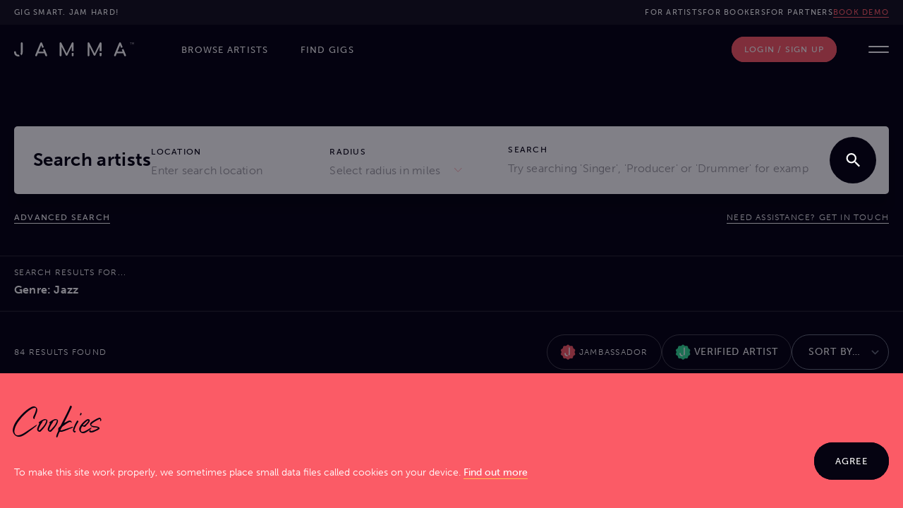

--- FILE ---
content_type: text/html; charset=UTF-8
request_url: https://jammamusic.com/artist-collaboration?genre=Jazz&intent=collaboration
body_size: 36024
content:
<!DOCTYPE html>
<html lang="en">


<head>
    <meta charset="utf-8">
    <meta name="viewport" content="width=device-width, initial-scale=1, maximum-scale=1, user-scalable=no">
    <meta name="csrf-token" content="iWQBFL5rxm0bmuA7TKA6Rbyr8890GS9rwBo1wONx">

    <title>
        Artist Collaboration - Work With Other UK Artists | Jamma Music UK
    </title>

            <meta name="description" content="Find other UK artists, singers, drummers, guitarists, producers, remixers, DJs &amp; more to collaborate with, for recordings, tours, gigs, events &amp; more.">
    
    <!-- Opengraph -->
    <meta property="og:title" content="Artist Collaboration - Work With Other UK Artists | Jamma Music UK" />
    <meta property="og:url" content="https://jammamusic.com/artist-collaboration?genre=Jazz&amp;intent=collaboration">
    <meta property="og:type" content="website">
    <meta property="og:locale" content="en_GB">
    <meta property="og:image" content="https://jammamusic.com/img/jamma_opengraph.jpg" />
    <meta property="og:image:width" content="600">
    <meta property="og:image:height" content="320">

    <!-- Fonts -->
    <link rel="stylesheet" href="https://use.typekit.net/pnn7fet.css">

    <!-- Styles -->
    <link rel="stylesheet" href="/css/app.css?id=847963f89cc1c9bce27fe06a2204ca6c">

    <!-- favicons -->
    <link rel="apple-touch-icon" sizes="180x180" href="https://jammamusic.com/favicon/apple-touch-icon.png">
    <link rel="icon" type="image/png" sizes="32x32" href="https://jammamusic.com/favicon/favicon-32x32.png">
    <link rel="icon" type="image/png" sizes="16x16" href="https://jammamusic.com/favicon/favicon-16x16.png">
    <link rel="manifest" href="https://jammamusic.com/favicon/site.webmanifest">
    <link rel="mask-icon" href="https://jammamusic.com/favicon/safari-pinned-tab.svg" color="#5bbad5">
    <meta name="msapplication-TileColor" content="#181721">
    <meta name="theme-color" content="#181721">

    
            <!-- Hotjar Tracking Code for https://jammamusic.com -->
        <script>
            (function(h,o,t,j,a,r){ h.hj=h.hj||function(){(h.hj.q=h.hj.q||[]).push(arguments)}; h._hjSettings={hjid:2550638,hjsv:6}; a=o.getElementsByTagName('head')[0]; r=o.createElement('script');r.async=1; r.src=t+h._hjSettings.hjid+j+h._hjSettings.hjsv; a.appendChild(r); })(window,document,'https://static.hotjar.com/c/hotjar-','.js?sv=');
        </script>

        <!-- Google tag manager -->
        <script async src="https://www.googletagmanager.com/gtag/js?id=G-1V1Q0Z0LC5"></script>
        <script>
            window.dataLayer = window.dataLayer || [];
            function gtag(){dataLayer.push(arguments);}
            gtag('js', new Date());

            gtag('config', 'G-1V1Q0Z0LC5');
        </script>

        <!-- Meta Pixel Code -->
        <script>
            !function(f,b,e,v,n,t,s)
            {if(f.fbq)return;n=f.fbq=function(){n.callMethod?
            n.callMethod.apply(n,arguments):n.queue.push(arguments)};
            if(!f._fbq)f._fbq=n;n.push=n;n.loaded=!0;n.version='2.0';
            n.queue=[];t=b.createElement(e);t.async=!0;
            t.src=v;s=b.getElementsByTagName(e)[0];
            s.parentNode.insertBefore(t,s)}(window, document,'script',
            'https://connect.facebook.net/en_US/fbevents.js');
            fbq('init', '6448649501847605');
            fbq('track', 'PageView');
        </script>
        <noscript>
            <img height="1" width="1" style="display:none" src="https://www.facebook.com/tr?id=6448649501847605&ev=PageView&noscript=1"/>
        </noscript>

        <!-- Heap Analytics -->
        <script type="text/javascript">
            window.heapReadyCb=window.heapReadyCb||[],window.heap=window.heap||[],heap.load=function(e,t){window.heap.envId=e,window.heap.clientConfig=t=t||{},window.heap.clientConfig.shouldFetchServerConfig=!1;var a=document.createElement("script");a.type="text/javascript",a.async=!0,a.src="https://cdn.eu.heap-api.com/config/"+e+"/heap_config.js";var r=document.getElementsByTagName("script")[0];r.parentNode.insertBefore(a,r);var n=["init","startTracking","stopTracking","track","resetIdentity","identify","getSessionId","getUserId","getIdentity","addUserProperties","addEventProperties","removeEventProperty","clearEventProperties","addAccountProperties","addAdapter","addTransformer","addTransformerFn","onReady","addPageviewProperties","removePageviewProperty","clearPageviewProperties","trackPageview"],i=function(e){return function(){var t=Array.prototype.slice.call(arguments,0);window.heapReadyCb.push({name:e,fn:function(){heap[e]&&heap[e].apply(heap,t)}})}};for(var p=0;p<n.length;p++)heap[n[p]]=i(n[p])};
            heap.load("984489797");
        </script>
    
    <style >[wire\:loading], [wire\:loading\.delay], [wire\:loading\.inline-block], [wire\:loading\.inline], [wire\:loading\.block], [wire\:loading\.flex], [wire\:loading\.table], [wire\:loading\.grid], [wire\:loading\.inline-flex] {display: none;}[wire\:loading\.delay\.shortest], [wire\:loading\.delay\.shorter], [wire\:loading\.delay\.short], [wire\:loading\.delay\.long], [wire\:loading\.delay\.longer], [wire\:loading\.delay\.longest] {display:none;}[wire\:offline] {display: none;}[wire\:dirty]:not(textarea):not(input):not(select) {display: none;}input:-webkit-autofill, select:-webkit-autofill, textarea:-webkit-autofill {animation-duration: 50000s;animation-name: livewireautofill;}@keyframes livewireautofill { from {} }</style>

    <!-- Scripts -->
    <script src="/js/app.js?id=778d44f7f097bbb4b362d5656eb11698" defer></script>
</head>

<body class="font-sans antialiased font-light text-white">
    <!-- if logged in -->
    
    <div class="relative w-full text-center text-white bg-dark-secondary">
    <div class="container flex items-center justify-between h-[35px]">
        <!-- Left Section: Logo or Text -->
        <div class="text-[11px] leading-[13.2px] tracking-[1.25px] font-normal uppercase">
            Gig smart. Jam Hard!
        </div>

        <!-- Right Section: Menu Links and Hamburger Icon -->
        <div class="flex flex-col-reverse md:space-x-20 md:flex-row">
            <!-- Desktop View Links -->
            <div class="hidden gap-x-[30px] md:flex">
                <a href="https://jammamusic.com/jamma-artists"
                    class="text-[11px] leading-[13.2px] tracking-[1.25px] font-normal uppercase transition duration-150 ease-in-out hover:text-brand-coral-500 focus:outline-none focus:text-brand-coral-500 ">For
                    Artists</a>
                <a href="https://jammamusic.com/jamma-bookers"
                    class="text-[11px] leading-[13.2px] tracking-[1.25px] font-normal uppercase transition duration-150 ease-in-out hover:text-brand-coral-500 focus:outline-none focus:text-brand-coral-500 ">For
                    Bookers</a>
                <a href="https://jammamusic.com/jamma-partners"
                    class="text-[11px] leading-[13.2px] tracking-[1.25px] font-normal uppercase transition duration-150 ease-in-out hover:text-brand-coral-500 focus:outline-none focus:text-brand-coral-500 ">For
                    Partners</a>
                <a href="https://calendly.com/nathan-jammamusic/30min"
                    target="_blank"
                    class="text-[11px] leading-[13.2px] tracking-[1.25px] font-normal uppercase transition duration-150 ease-in-out border-b cursor-pointer hover:text-brand-coral-500 focus:outline-none focus:text-brand-coral-500 text-brand-coral-500 border-brand-coral-500">Book
                    Demo</a>
            </div>

            
        </div>
    </div>
</div>

    <div class="min-h-screen bg-brand-dark">
        <div
    x-cloak
    x-data="{&quot;show&quot;:true,&quot;style&quot;:&quot;success&quot;,&quot;message&quot;:null}"
            class="bg-brand-aubergine"
            x-show="show && message"
            x-init="
                document.addEventListener('banner-message', event => {
                    style = event.detail.style;
                    message = event.detail.message;
                    show = true;
                });
            ">
    <div class="container py-10">
        <div class="flex items-center justify-between flex-wrap">
            <div class="w-0 flex-1 flex items-center min-w-0">
                <span class="flex rounded-lg" :class="{ 'text-brand-acid-500': style == 'success', 'text-brand-coral-500': style == 'danger' }">
                    <svg class="h-20 w-20" xmlns="http://www.w3.org/2000/svg" fill="none" viewBox="0 0 24 24" stroke="currentColor">
                        <path stroke-linecap="round" stroke-linejoin="round" stroke-width="2" d="M9 12l2 2 4-4m6 2a9 9 0 11-18 0 9 9 0 0118 0z" />
                    </svg>
                </span>

                <p class="ml-15 font-medium text-sm truncate" x-text="message"></p>
            </div>

            <div class="flex-shrink-0 sm:ml-3">
                <button
                    type="button"
                    class="-mr-1 flex p-10 rounded-md focus:outline-none sm:-mr-2 transition ease-in-out duration-150"
                    aria-label="Dismiss"
                    x-on:click="show = false">
                    <svg class="h-20 w-20" xmlns="http://www.w3.org/2000/svg" fill="none" viewBox="0 0 24 24" stroke="currentColor">
                        <path stroke-linecap="round" stroke-linejoin="round" stroke-width="2" d="M6 18L18 6M6 6l12 12" />
                    </svg>
                </button>
            </div>
        </div>
    </div>
</div>

        <!-- Main navigation -->
        <nav wire:id="00AeAU0F6nHivMgJZP3I" wire:initial-data="{&quot;fingerprint&quot;:{&quot;id&quot;:&quot;00AeAU0F6nHivMgJZP3I&quot;,&quot;name&quot;:&quot;nav.main-navigation-menu&quot;,&quot;locale&quot;:&quot;en&quot;,&quot;path&quot;:&quot;artist-collaboration&quot;,&quot;method&quot;:&quot;GET&quot;,&quot;v&quot;:&quot;acj&quot;},&quot;effects&quot;:{&quot;listeners&quot;:[&quot;refresh-navigation-menu&quot;]},&quot;serverMemo&quot;:{&quot;children&quot;:[],&quot;errors&quot;:[],&quot;htmlHash&quot;:&quot;32686fbc&quot;,&quot;data&quot;:{&quot;notificationPollingInterval&quot;:&quot;15000&quot;},&quot;dataMeta&quot;:[],&quot;checksum&quot;:&quot;9aabd1b5783dfc449ffe7f443f40b450e6cb99bc0053f4aa50d9960a773124ec&quot;}}" x-data="{ open: false }" class="bg-brand-dark">
    <!-- Primary Navigation Menu -->
    <div class="container flex justify-between h-[70px]">
        <div class="flex">

            <!-- Logo -->
            <div class="flex items-center flex-shrink-0 md:mr-57">
                <a href="https://jammamusic.com">
                    <svg height="20" viewBox="0 0 340 40" width="170" xmlns="http://www.w3.org/2000/svg" class="block w-auto h-16 xl:h-20"><g fill="#fff" fill-rule="nonzero"><path d="m12.120175 39.9979812c-2.19320736.0391254-4.35909321-.4910363-6.28626809-1.5387415-1.80412995-1.0030475-3.29132535-2.4912651-4.29313309-4.2960837-1.04787005-1.9297751-1.57800079-4.0980759-1.53874151-6.2936446-.02427165-.7104471.25022663-1.3985656.75683068-1.8972403.49827817-.4848394 1.16966677-.7504204 1.86478358-.7376517.70579565-.0238586 1.39049594.2427693 1.89428965.7376517.49519205.5047967.76180351 1.1905214.73765173 1.8972403-.07213197 1.9518555.61534878 3.8556483 1.91789451 5.3110924 1.27269162 1.3748055 3.07856254 2.130839 4.95111844 2.0728014.4179249.0013097.8352871-.0307571 1.2481067-.0958947l2.5080159 4.3491946c-1.22503.3355644-2.4904265.5008751-3.7605485.4912761zm302.447538-.5045538c-.510842-.0001861-1.010789-.1477114-1.439896-.4248874-.448098-.279374-.793409-.6966461-.984028-1.1890946l-2.829632-7.0814567h-18.131479l-2.878318 7.0814567c-.215075.4851243-.56543.8979699-1.009107 1.1890946-.418254.2804564-.91125.4285091-1.414816.4248874-.697837.0180931-1.369136-.2677606-1.839704-.7833862-.47879-.4920147-.743903-1.1532051-.737759-1.8397034.013041-.4000775.09852-.7944809.252385-1.1640144l14.19537-33.91870202c.350687-1.06692979 1.352549-1.78339845 2.475559-1.77036416 1.134007-.05124583 2.155756.68031719 2.472608 1.77036416l5.066192 12.09748842-4.527706 1.8308516-2.913724-7.25996835-7.376518 17.99870225h14.590752l-2.326554-5.7994179 4.604422-1.8603577 7.124241 17.010249c.15001.353732.235451.7314724.252466 1.1153294.008282.6846224-.267333 1.3421454-.761446 1.8160986-.490551.4978488-1.164541.771607-1.863308.7568307zm-69.439584 0c-.699223.0108432-1.373034-.261937-1.867797-.7561439s-.7683-1.1677107-.758243-1.8669457v-6.6550939h5.253556v6.6550939c.013009.7042878-.270758 1.3815807-.781911 1.8662589-.488964.4893475-1.153854.7620002-1.845605.7568307zm-34.237367.0003113c-.699224.0105319-1.373034-.2622483-1.867797-.7564552s-.768301-1.1677107-.758511-1.8669457v-34.2240898c-.003249-1.20959674.821719-2.26439018 1.996533-2.55239996 1.174813-.28800977 2.394094.26562889 2.950427 1.33970051l15.002361 30.07553645 14.589276-30.07553645c.550353-1.08503873 1.775833-1.64773966 2.957454-1.35796775 1.181622.28977192 2.007736 1.35559029 1.993841 2.5721425v22.2475763h-5.253732v-13.1493798l-12.221414 24.9193508c-.468431.8113482-1.33363 1.3116905-2.270492 1.3130201-1.056321.0336462-2.022522-.5920615-2.423924-1.5697229l-12.072408-24.2067792v24.6685492c.010028.6984559-.262907 1.371266-.756702 1.8653387s-1.166451.7673863-1.864912.7580622zm-44.94512-.0003113c-.699224.0108432-1.373035-.261937-1.867797-.7561439-.494763-.4942069-.768301-1.1677107-.758244-1.8669457v-6.6550939h5.253556v6.6550939c.013341.7052453-.272317 1.383214-.786337 1.8662589-.486469.4903686-1.150475.7633131-1.841178.7568307zm-34.241794.0003113c-.699223.0105319-1.373034-.2622483-1.867797-.7564552s-.7683-1.1677107-.758243-1.8669457v-34.2240898c-.01855-.70046726.253208-1.37745916.750929-1.8706848.596839-.58827065 1.437239-.85873592 2.265155-.72899225.827916.12974368 1.545291.64432975 1.933559 1.3869776l14.99646 30.07553645 14.596652-30.07553645c.552203-1.0822254 1.776265-1.64249334 2.956266-1.35311885 1.180001.28937448 2.005983 1.35237963 1.994964 2.5672936v22.2475763h-5.253667v-13.1493798l-12.221414 24.9193508c-.469889.812049-1.336718 1.3123589-2.274918 1.3130201-1.05644.0340776-2.022866-.5917755-2.423923-1.5697229l-12.067983-24.2067792v24.6685492c.010057.699235-.26348 1.3727388-.758243 1.8669457s-1.168574.7669871-1.867797.7564552zm-40.6033019-.0003113c-.510842-.0001861-1.0107889-.1477114-1.4398962-.4248874-.4456617-.28215-.7902257-.6985196-.9840274-1.1890946l-2.8237309-7.0814567h-18.1344302l-2.878317 7.0814567c-.2171127.4838424-.5670268.8961681-1.0091076 1.1890946-.4182543.2804564-.9112494.4285091-1.414816.4248874-.6988458.0166524-1.3709325-.26885-1.8441294-.7833862-.4770261-.4931602-.7418359-1.1535959-.7377005-1.8397034.012917-.4000855.0983986-.7945006.2523257-1.1640144l14.1968453-33.91870202c.3540305-1.06511272 1.3546689-1.78028013 2.4770345-1.77036416 1.1340068-.05124583 2.1557565.68031719 2.4726086 1.77036416l5.0927475 12.16535242-4.5247557 1.8338022-2.9358539-7.32930765-7.3765173 17.99870225h14.5907513l-2.2999981-5.7315539 4.5999962-1.8588824 7.0917837 16.9394344c.1498583.3537809.2352933.7314936.2524492 1.1153294.0078678.6836539-.265852 1.3404748-.7570029 1.8160986-.4916575.4980085-1.1666034.7717217-1.8662589.7568307zm-70.5711414-2.5655527-2.6998053-4.6796626c.8282345-1.3068983 1.2493148-2.8304901 1.2097488-4.3772254v-25.2247387c-.0239159-.70380564.2403699-1.38689932.7317506-1.89133904.4862961-.48842864 1.1521661-.7552035 1.8411787-.73765174.7119582-.01896262 1.4021376.24649097 1.9178945.73765174.5093131.49718784.7856562 1.18590329.7612566 1.89724025v25.22768929c.0347347 2.1951462-.5064892 4.3610591-1.5697229 6.2818422-.582459 1.0308429-1.3232392 1.9637878-2.1952516 2.7647186z"/><path d="m330.392515 6.5c.080449 0 .148522-.02784778.204217-.08354335.055696-.05569556.083544-.12067372.083544-.19493447l-.000664-5.69023018h1.922161c.049507 0 .094888-.01031399.136144-.03094198l.05879-.03867747c.055696-.04641297.083543-.10984403.083543-.19029318s-.027847-.14542731-.083543-.19493448-.120674-.07426075-.194934-.07426075h-4.418515c-.074261 0-.139239.02475358-.194935.07426075-.055695.04950717-.083543.11139113-.083543.18565188 0 .08044915.027848.14542731.083543.19493448.055696.04950717.120674.07426075.194935.07426075h1.920834l.000663 5.69023018c0 .04950717.011689.09488874.035067.13614471l.043835.05878976c.052601.05569557.122221.08354335.208858.08354335zm9.319725 0c.080449 0 .148521-.02784778.204217-.08354335.055695-.05569556.083543-.12067372.083543-.19493447v-5.94086022c0-.08044915-.026301-.1469744-.078902-.19957577s-.116032-.07890205-.190293-.07890205c-.099015-.01237679-.182558.02784778-.25063.12067372l-2.449942 3.65071165-2.432703-3.65071165c-.015471-.02165938-.032876-.04022457-.052214-.05569556l-.063818-.03713038c-.046413-.01856519-.091279-.02784778-.134598-.02784778-.080449 0-.146974.02784778-.199576.08354335-.052601.05569556-.078902.12067372-.078902.19493447v5.94086022c0 .07426075.024754.13923891.074261.19493447.049507.05569557.114485.08354335.194935.08354335.080449 0 .146974-.02784778.199575-.08354335.052602-.05569556.078902-.12067372.078902-.19493447l-.000663-5.12399194 2.182073 3.32316868c.012377.01856519.026687.03519651.042932.04989395l.054535.0382907c.040225.02165938.081997.02939488.125315.02320648.049507.0061884.092826-.0015471.129957-.02320648.03713-.02165939.064978-.05105427.083543-.08818465l2.180747-3.30195132.000663 5.10277458c0 .04950717.012376.09488874.03713.13614471l.046413.05878976c.055695.05569557.126862.08354335.2135.08354335z"/></g></svg>
                </a>
            </div>

            
            <div class="hidden uppercase space-x-45 sm:-my-px sm:ml-10 sm:flex sm:items-center">
                
                                    <div class="hidden lg:block">
                        <a class="inline-flex items-center text-xs font-medium tracking-widest hover:text-brand-coral-500 focus:outline-none focus:text-brand-coral-500 transition duration-150 ease-in-out text-[13px] leading-[15.6px] font-normal tracking-[1.25px]" href="https://jammamusic.com/book-artist">
    Browse Artists
</a>
                    </div>

                    <div class="hidden lg:block">
                        <a class="inline-flex items-center text-xs font-medium tracking-widest hover:text-brand-coral-500 focus:outline-none focus:text-brand-coral-500 transition duration-150 ease-in-out text-[13px] leading-[15.6px] font-normal tracking-[1.25px]" href="https://jammamusic.com/gigs">
    Find GIGS
</a>
                    </div>
                
            </div>
        </div>

        
        <div class="flex items-center xs:space-x-20 xs:ml-15 md:space-x-30">
            <!-- if logged in -->
                            <div class="mr-15 hidden xxs:flex ">
                    <a href="https://jammamusic.com/login"          class="button  whitespace-nowrap flex-shrink-0 !text-xs button--small button--solid-coral">
        <span>Login / Sign up</span>
        
        <div class="button__bg"></div>
    </a>
                </div>

                <!-- Un-Authed Menu button -->
                <div class="relative ml-10 xs:ml-0" x-data="{ open: false }" @click.away="open = false" @close.stop="open = false">
    <div @click="open = ! open">
        <div class="flex flex-col items-center justify-center cursor-pointer h-29 w-29">
                            <div class="w-full h-2 my-3 bg-white rounded-full"></div>
                            <div class="w-full h-2 my-3 bg-white rounded-full"></div>
                        </div>
    </div>

    <div x-show="open"
            x-transition:enter="transition ease-out duration-200"
            x-transition:enter-start="transform opacity-0 scale-95"
            x-transition:enter-end="transform opacity-100 scale-100"
            x-transition:leave="transition ease-in duration-75"
            x-transition:leave-start="transform opacity-100 scale-100"
            x-transition:leave-end="transform opacity-0 scale-95"
            class="absolute z-50 mt-10 max-w-[300px] xs:max-w-none 60 rounded-md shadow-lg origin-top-right right-0"
            style="display: none;"
            @click="open = false">
        <div class="rounded-md ring-1 ring-black ring-opacity-5 mr-10 bg-brand-aubergine">
            <div class="py-10 w-250 xs:w-200">
                            <div class="md:hidden">
                                <a class="block px-20 py-6 uppercase tracking-widest text-xs leading-5 transition duration-150 ease-in-out hover:text-brand-coral-500" href="https://jammamusic.com/jamma-artists">For Artists</a>

                                <a class="block px-20 py-6 uppercase tracking-widest text-xs leading-5 transition duration-150 ease-in-out hover:text-brand-coral-500" href="https://jammamusic.com/jamma-bookers">For Bookers</a>

                                <a class="block px-20 py-6 uppercase tracking-widest text-xs leading-5 transition duration-150 ease-in-out hover:text-brand-coral-500" href="https://jammamusic.com/jamma-partners">For Partners</a>

                                <a class="block px-20 py-6 uppercase tracking-widest text-xs leading-5 transition duration-150 ease-in-out hover:text-brand-coral-500" href="https://jammamusic.com/contact">Book Demo</a>
                                <div class="my-10 border-t border-white border-opacity-10"></div>
                            </div>

                            <!-- Book an Artist -->
                            <a class="lg:hidden block px-20 py-6 uppercase tracking-widest text-xs leading-5 transition duration-150 ease-in-out hover:text-brand-coral-500" href="https://jammamusic.com/book-artist">Browse Artists</a>

                            <!-- Fing a gig -->
                            <a class="lg:hidden block px-20 py-6 uppercase tracking-widest text-xs leading-5 transition duration-150 ease-in-out hover:text-brand-coral-500" href="https://jammamusic.com/gigs">Find gigs</a>

                            <!-- Blog -->
                            <a class="block px-20 py-6 uppercase tracking-widest text-xs leading-5 transition duration-150 ease-in-out hover:text-brand-coral-500" href="https://jammamusic.com/blog">Blog</a>

                            <!-- Jamma Story -->
                            <a class="block px-20 py-6 uppercase tracking-widest text-xs leading-5 transition duration-150 ease-in-out hover:text-brand-coral-500" href="https://jammamusic.com/jamma-story">Jamma Story</a>

                            <!-- Help Centre -->
                            <a class="block px-20 py-6 uppercase tracking-widest text-xs leading-5 transition duration-150 ease-in-out hover:text-brand-coral-500" href="https://jammamusic.com/help">Help Centre</a>

                            <!-- Contact -->
                            <a class="block px-20 py-6 uppercase tracking-widest text-xs leading-5 transition duration-150 ease-in-out hover:text-brand-coral-500" href="https://jammamusic.com/contact">Contact</a>

                            <div class="my-10 border-t border-white border-opacity-10"></div>

                            <!-- Log in button -->
                            <a class="block px-20 py-6 uppercase tracking-widest text-xs leading-5 transition duration-150 ease-in-out hover:text-brand-coral-500" href="https://jammamusic.com/login">Log in</a>

                        </div>
        </div>
    </div>
</div>

                    </div>
    </div>
</nav>

<!-- Livewire Component wire-end:00AeAU0F6nHivMgJZP3I -->
        
        
        <!-- Page Content -->
        <div wire:id="53lhu1MSHPv9pm9Uguam" wire:initial-data="{&quot;fingerprint&quot;:{&quot;id&quot;:&quot;53lhu1MSHPv9pm9Uguam&quot;,&quot;name&quot;:&quot;search-engine&quot;,&quot;locale&quot;:&quot;en&quot;,&quot;path&quot;:&quot;artist-collaboration&quot;,&quot;method&quot;:&quot;GET&quot;,&quot;v&quot;:&quot;acj&quot;},&quot;effects&quot;:{&quot;emits&quot;:[{&quot;event&quot;:&quot;updatePagination&quot;,&quot;params&quot;:[84,1]}],&quot;dispatches&quot;:[{&quot;event&quot;:&quot;search-finished&quot;,&quot;data&quot;:null}],&quot;listeners&quot;:[&quot;search&quot;,&quot;loadMore&quot;],&quot;path&quot;:&quot;https:\/\/jammamusic.com\/artist-collaboration?genre=Jazz&amp;intent=collaboration&quot;},&quot;serverMemo&quot;:{&quot;children&quot;:{&quot;results-search-bar&quot;:{&quot;id&quot;:&quot;eaJZqxbrOAhsJ7wORXxY&quot;,&quot;tag&quot;:&quot;div&quot;},&quot;search-result-37&quot;:{&quot;id&quot;:&quot;sDCUa9ymeKxePuslNvWd&quot;,&quot;tag&quot;:&quot;div&quot;},&quot;search-result-239&quot;:{&quot;id&quot;:&quot;FNvgmPYvZYDTM69keA0C&quot;,&quot;tag&quot;:&quot;div&quot;},&quot;search-result-271&quot;:{&quot;id&quot;:&quot;dn3T18c2HCy2EVjQou20&quot;,&quot;tag&quot;:&quot;div&quot;},&quot;search-result-356&quot;:{&quot;id&quot;:&quot;pNwNYq3jNmdb2TBhNfoU&quot;,&quot;tag&quot;:&quot;div&quot;},&quot;search-result-377&quot;:{&quot;id&quot;:&quot;8iGVl17qU7ePfeJhXtir&quot;,&quot;tag&quot;:&quot;div&quot;},&quot;search-result-430&quot;:{&quot;id&quot;:&quot;89bKuVTJgxG8DrdpGp5D&quot;,&quot;tag&quot;:&quot;div&quot;},&quot;search-result-434&quot;:{&quot;id&quot;:&quot;7fJD1ygsNCB0ysvYjYR7&quot;,&quot;tag&quot;:&quot;div&quot;},&quot;search-result-455&quot;:{&quot;id&quot;:&quot;ZINxrW0tyyGYBK9Mfxyu&quot;,&quot;tag&quot;:&quot;div&quot;},&quot;search-result-474&quot;:{&quot;id&quot;:&quot;CsrBX5ZalQvPLFARub7t&quot;,&quot;tag&quot;:&quot;div&quot;},&quot;search-result-614&quot;:{&quot;id&quot;:&quot;w9vVP7dwgYaawhFia2Ih&quot;,&quot;tag&quot;:&quot;div&quot;},&quot;search-result-692&quot;:{&quot;id&quot;:&quot;AqMPHl3w8Np199aLtZrf&quot;,&quot;tag&quot;:&quot;div&quot;},&quot;search-result-724&quot;:{&quot;id&quot;:&quot;9uWWvgMRg3iEUtwnMa3H&quot;,&quot;tag&quot;:&quot;div&quot;},&quot;l338388031-2&quot;:{&quot;id&quot;:&quot;WRi3WKo1zpirsycx74wB&quot;,&quot;tag&quot;:&quot;nav&quot;},&quot;l338388031-3&quot;:{&quot;id&quot;:&quot;9WeagBrkemX5cKfzrDxP&quot;,&quot;tag&quot;:&quot;div&quot;},&quot;l338388031-4&quot;:{&quot;id&quot;:&quot;FZGtTz2LR5G1u1mB60zE&quot;,&quot;tag&quot;:&quot;div&quot;},&quot;l338388031-5&quot;:{&quot;id&quot;:&quot;x2qy5Dt41FLV6iLzN6Sj&quot;,&quot;tag&quot;:&quot;div&quot;}},&quot;errors&quot;:[],&quot;htmlHash&quot;:&quot;9e45f778&quot;,&quot;data&quot;:{&quot;initialView&quot;:&quot;pages.artist-collaboration-content&quot;,&quot;isSaving&quot;:false,&quot;state&quot;:{&quot;advancedSearch&quot;:false,&quot;intent&quot;:&quot;collaboration&quot;,&quot;tags&quot;:{&quot;skill&quot;:[],&quot;genre&quot;:[&quot;Jazz&quot;],&quot;artistType&quot;:[],&quot;eventType&quot;:[]},&quot;location&quot;:null,&quot;latitude&quot;:null,&quot;longitude&quot;:null,&quot;radius&quot;:null,&quot;keywordSearch&quot;:null,&quot;budgetMin&quot;:null,&quot;budgetMax&quot;:null,&quot;sort&quot;:null,&quot;verified&quot;:null,&quot;jambassador&quot;:null},&quot;allResults&quot;:[],&quot;results&quot;:[],&quot;noLocalResults&quot;:false,&quot;page&quot;:1,&quot;currentUrl&quot;:&quot;https:\/\/jammamusic.com\/artist-collaboration&quot;,&quot;latestJobs&quot;:[],&quot;popularTags&quot;:[{&quot;tag_id&quot;:98,&quot;count&quot;:388,&quot;name&quot;:&quot;Solo Artist&quot;,&quot;slug&quot;:&quot;solo-artist&quot;},{&quot;tag_id&quot;:82,&quot;count&quot;:217,&quot;name&quot;:&quot;Band&quot;,&quot;slug&quot;:&quot;band&quot;},{&quot;tag_id&quot;:95,&quot;count&quot;:44,&quot;name&quot;:&quot;Producer&quot;,&quot;slug&quot;:&quot;producer&quot;},{&quot;tag_id&quot;:99,&quot;count&quot;:37,&quot;name&quot;:&quot;Songwriter&quot;,&quot;slug&quot;:&quot;songwriter&quot;},{&quot;tag_id&quot;:97,&quot;count&quot;:36,&quot;name&quot;:&quot;Session Musician&quot;,&quot;slug&quot;:&quot;session-musician&quot;},{&quot;tag_id&quot;:88,&quot;count&quot;:26,&quot;name&quot;:&quot;Duo&quot;,&quot;slug&quot;:&quot;duo&quot;},{&quot;tag_id&quot;:87,&quot;count&quot;:22,&quot;name&quot;:&quot;DJ&quot;,&quot;slug&quot;:&quot;dj&quot;},{&quot;tag_id&quot;:106,&quot;count&quot;:21,&quot;name&quot;:&quot;Venue&quot;,&quot;slug&quot;:&quot;venue&quot;},{&quot;tag_id&quot;:92,&quot;count&quot;:16,&quot;name&quot;:&quot;Lyricist&quot;,&quot;slug&quot;:&quot;lyricist&quot;},{&quot;tag_id&quot;:93,&quot;count&quot;:16,&quot;name&quot;:&quot;MC&quot;,&quot;slug&quot;:&quot;mc&quot;},{&quot;tag_id&quot;:81,&quot;count&quot;:16,&quot;name&quot;:&quot;Artist Manager&quot;,&quot;slug&quot;:&quot;artist-manager&quot;},{&quot;tag_id&quot;:85,&quot;count&quot;:9,&quot;name&quot;:&quot;Cover Band&quot;,&quot;slug&quot;:&quot;cover-band&quot;},{&quot;tag_id&quot;:96,&quot;count&quot;:6,&quot;name&quot;:&quot;Promoter&quot;,&quot;slug&quot;:&quot;promoter&quot;},{&quot;tag_id&quot;:84,&quot;count&quot;:5,&quot;name&quot;:&quot;Composer&quot;,&quot;slug&quot;:&quot;composer&quot;},{&quot;tag_id&quot;:90,&quot;count&quot;:5,&quot;name&quot;:&quot;Event Manager&quot;,&quot;slug&quot;:&quot;event-manager&quot;},{&quot;tag_id&quot;:101,&quot;count&quot;:5,&quot;name&quot;:&quot;Trio&quot;,&quot;slug&quot;:&quot;trio&quot;},{&quot;tag_id&quot;:107,&quot;count&quot;:4,&quot;name&quot;:&quot;Wigwam&quot;,&quot;slug&quot;:&quot;wigwam&quot;},{&quot;tag_id&quot;:83,&quot;count&quot;:3,&quot;name&quot;:&quot;Booking Agent&quot;,&quot;slug&quot;:&quot;booking-agent&quot;},{&quot;tag_id&quot;:100,&quot;count&quot;:3,&quot;name&quot;:&quot;Sound Technician&quot;,&quot;slug&quot;:&quot;sound-technician&quot;},{&quot;tag_id&quot;:86,&quot;count&quot;:2,&quot;name&quot;:&quot;DEP &quot;,&quot;slug&quot;:&quot;dep&quot;},{&quot;tag_id&quot;:117,&quot;count&quot;:2,&quot;name&quot;:&quot;Brand Partner&quot;,&quot;slug&quot;:&quot;brand-partner&quot;},{&quot;tag_id&quot;:91,&quot;count&quot;:1,&quot;name&quot;:&quot;Function Band&quot;,&quot;slug&quot;:&quot;function-band&quot;},{&quot;tag_id&quot;:102,&quot;count&quot;:1,&quot;name&quot;:&quot;Wedding Band&quot;,&quot;slug&quot;:&quot;wedding-band&quot;},{&quot;tag_id&quot;:110,&quot;count&quot;:1,&quot;name&quot;:&quot;Tileyard&quot;,&quot;slug&quot;:&quot;tileyard&quot;}],&quot;popularBookings&quot;:[{&quot;name&quot;:&quot;Band&quot;,&quot;image&quot;:&quot;book-band-min.jpg&quot;,&quot;count&quot;:217,&quot;url&quot;:&quot;https:\/\/jammamusic.com\/book-artist?intent=performance&amp;artistType=Band&quot;},{&quot;name&quot;:&quot;Cover Band&quot;,&quot;image&quot;:&quot;book-cover-band-min.jpg&quot;,&quot;count&quot;:9,&quot;url&quot;:&quot;https:\/\/jammamusic.com\/book-artist?intent=performance&amp;artistType=Cover%20Band&quot;},{&quot;name&quot;:&quot;DJ&quot;,&quot;image&quot;:&quot;book-dj-min.jpg&quot;,&quot;count&quot;:22,&quot;url&quot;:&quot;https:\/\/jammamusic.com\/book-artist?intent=performance&amp;artistType=DJ&quot;},{&quot;name&quot;:&quot;Function Band&quot;,&quot;image&quot;:&quot;book-function-band-min.jpg&quot;,&quot;count&quot;:1,&quot;url&quot;:&quot;https:\/\/jammamusic.com\/book-artist?intent=performance&amp;artistType=Function%20Band&quot;},{&quot;name&quot;:&quot;Solo Artist&quot;,&quot;image&quot;:&quot;book-singer-min.jpg&quot;,&quot;count&quot;:388,&quot;url&quot;:&quot;https:\/\/jammamusic.com\/book-artist?intent=performance&amp;artistType=Solo%20Artist&quot;},{&quot;name&quot;:&quot;Wedding Band&quot;,&quot;image&quot;:&quot;book-wedding-band-min.jpg&quot;,&quot;count&quot;:1,&quot;url&quot;:&quot;https:\/\/jammamusic.com\/book-artist?intent=performance&amp;artistType=Wedding%20Band&quot;}],&quot;featuredArtists&quot;:[],&quot;popularCollabs&quot;:[],&quot;intent&quot;:&quot;collaboration&quot;,&quot;skill&quot;:&quot;&quot;,&quot;genre&quot;:&quot;Jazz&quot;,&quot;eventType&quot;:&quot;&quot;,&quot;artistType&quot;:&quot;&quot;,&quot;location&quot;:null,&quot;latitude&quot;:null,&quot;longitude&quot;:null,&quot;radius&quot;:null,&quot;keywordSearch&quot;:null,&quot;budgetMin&quot;:null,&quot;budgetMax&quot;:null,&quot;sort&quot;:null,&quot;verified&quot;:null,&quot;jambassador&quot;:null,&quot;tagPool&quot;:{&quot;skill&quot;:[&quot;Bagpipes&quot;,&quot;Bass&quot;,&quot;Beat Makers&quot;,&quot;Brand Partner&quot;,&quot;Brass&quot;,&quot;DJ&quot;,&quot;Editing&quot;,&quot;Guitar&quot;,&quot;Harp&quot;,&quot;Keyboard&quot;,&quot;Mastering&quot;,&quot;Mixing&quot;,&quot;Percussion&quot;,&quot;Piano&quot;,&quot;Production&quot;,&quot;Rapping&quot;,&quot;Remixing&quot;,&quot;Songwriting - Lyrics&quot;,&quot;Songwriting - Music&quot;,&quot;Spoken Word&quot;,&quot;Strings&quot;,&quot;Studio Engineering&quot;,&quot;Violin&quot;,&quot;Vocal Comping&quot;,&quot;Vocal Tuning&quot;,&quot;Vocals&quot;],&quot;genre&quot;:[&quot;Acapella&quot;,&quot;Acoustic&quot;,&quot;Alternative Rock&quot;,&quot;Blues&quot;,&quot;Brand Partner&quot;,&quot;Britpunk&quot;,&quot;Classical&quot;,&quot;College Rock&quot;,&quot;Contemporary R&amp;B&quot;,&quot;Country&quot;,&quot;Covers&quot;,&quot;Dance&quot;,&quot;Dancehall&quot;,&quot;Disco&quot;,&quot;Drill&quot;,&quot;Drum &#039;n&#039; Bass&quot;,&quot;Dubstep&quot;,&quot;Electronic&quot;,&quot;Experimental Rock&quot;,&quot;Folk&quot;,&quot;Funk&quot;,&quot;Garage&quot;,&quot;Gospel&quot;,&quot;Goth \/ Gothic Rock&quot;,&quot;Grime&quot;,&quot;Grunge&quot;,&quot;Hard Rock&quot;,&quot;Hardcore Punk&quot;,&quot;Hip-Hop&quot;,&quot;House&quot;,&quot;Indie Rock&quot;,&quot;Jazz&quot;,&quot;Metal&quot;,&quot;Modern&quot;,&quot;Motown&quot;,&quot;New Wave&quot;,&quot;Pop&quot;,&quot;Prog Rock&quot;,&quot;Punk&quot;,&quot;Rap&quot;,&quot;Reggae&quot;,&quot;Rock&quot;,&quot;Ska&quot;,&quot;Soul&quot;,&quot;Spoken Word&quot;,&quot;Swing&quot;,&quot;Techno&quot;,&quot;Tribute&quot;,&quot;World Music&quot;],&quot;eventType&quot;:[&quot;Content Creation&quot;,&quot;Corporate Events&quot;,&quot;Cover Band&quot;,&quot;Festivals&quot;,&quot;Film&quot;,&quot;Functions&quot;,&quot;House Party&quot;,&quot;Live Gigs&quot;,&quot;Livestreaming&quot;,&quot;Management&quot;,&quot;Private Parties&quot;,&quot;Promo&quot;,&quot;Services&quot;,&quot;Session Recording&quot;,&quot;Swop Shop&quot;,&quot;TV&quot;,&quot;Venue&quot;,&quot;Weddings&quot;],&quot;artistType&quot;:[&quot;Artist Manager&quot;,&quot;Band&quot;,&quot;Booking Agent&quot;,&quot;Brand Partner&quot;,&quot;Composer&quot;,&quot;Cover Band&quot;,&quot;DEP &quot;,&quot;DJ&quot;,&quot;Duo&quot;,&quot;Engineer&quot;,&quot;Event Manager&quot;,&quot;Function Band&quot;,&quot;Lyricist&quot;,&quot;MC&quot;,&quot;Orchestrator&quot;,&quot;Producer&quot;,&quot;Promoter&quot;,&quot;Session Musician&quot;,&quot;Solo Artist&quot;,&quot;Songwriter&quot;,&quot;Sound Technician&quot;,&quot;Tileyard&quot;,&quot;Trio&quot;,&quot;Venue&quot;,&quot;Wedding Band&quot;,&quot;Wigwam&quot;]},&quot;listeners&quot;:[&quot;search&quot;,&quot;loadMore&quot;],&quot;team_id&quot;:null,&quot;searchable_type&quot;:null,&quot;search_query_array&quot;:null},&quot;dataMeta&quot;:{&quot;modelCollections&quot;:{&quot;allResults&quot;:{&quot;class&quot;:&quot;App\\Models\\Team&quot;,&quot;id&quot;:[37,239,271,356,377,430,434,455,474,614,692,724,764,775,843,848,896,920,956,960,979,1018,1056,1133,1180,1410,1431,1464,1477,1486,1492,1530,1548,1601,1618,1649,1653,1664,1668,1670,1682,1705,1717,1745,1770,1776,1901,1907,1969,1986,2024,2104,2121,2181,2251,2263,2278,2385,2435,2511,2519,2547,2639,2644,2646,2666,2676,2705,2713,2801,2803,2804,2811,2827,2863,2913,2919,2954,3001,3068,3106,3148,3203,3216],&quot;relations&quot;:[&quot;skillTags&quot;,&quot;genreTags&quot;,&quot;eventTypeTags&quot;,&quot;artistTypeTags&quot;,&quot;profile&quot;,&quot;reviews&quot;],&quot;connection&quot;:&quot;mysql&quot;,&quot;collectionClass&quot;:null},&quot;results&quot;:{&quot;class&quot;:&quot;App\\Models\\Team&quot;,&quot;id&quot;:[37,239,271,356,377,430,434,455,474,614,692,724],&quot;relations&quot;:[&quot;skillTags&quot;,&quot;genreTags&quot;,&quot;eventTypeTags&quot;,&quot;artistTypeTags&quot;,&quot;profile&quot;,&quot;reviews&quot;],&quot;connection&quot;:&quot;mysql&quot;,&quot;collectionClass&quot;:null},&quot;latestJobs&quot;:{&quot;class&quot;:&quot;App\\Models\\Job&quot;,&quot;id&quot;:[639,638,637,636,635,634],&quot;relations&quot;:[&quot;owner&quot;,&quot;owner.profile&quot;],&quot;connection&quot;:&quot;mysql&quot;,&quot;collectionClass&quot;:null},&quot;featuredArtists&quot;:{&quot;class&quot;:&quot;App\\Models\\Team&quot;,&quot;id&quot;:[2878,1942,1641],&quot;relations&quot;:[&quot;skillTags&quot;,&quot;genreTags&quot;,&quot;eventTypeTags&quot;,&quot;artistTypeTags&quot;,&quot;profile&quot;,&quot;reviews&quot;],&quot;connection&quot;:&quot;mysql&quot;,&quot;collectionClass&quot;:null}}},&quot;checksum&quot;:&quot;f3334800e3a1c3141a6de702f658cab6d7ebf6bdd2a58ede082900f6331ac91e&quot;}}">

    <div class="w-full mt-[74px]">
        <div class="container">
            <div wire:id="eaJZqxbrOAhsJ7wORXxY" wire:initial-data="{&quot;fingerprint&quot;:{&quot;id&quot;:&quot;eaJZqxbrOAhsJ7wORXxY&quot;,&quot;name&quot;:&quot;search-form&quot;,&quot;locale&quot;:&quot;en&quot;,&quot;path&quot;:&quot;artist-collaboration&quot;,&quot;method&quot;:&quot;GET&quot;,&quot;v&quot;:&quot;acj&quot;},&quot;effects&quot;:{&quot;listeners&quot;:[&quot;locationChanged&quot;,&quot;locationCleared&quot;]},&quot;serverMemo&quot;:{&quot;children&quot;:{&quot;l52369980-0&quot;:{&quot;id&quot;:&quot;gKixYayAwhvRMrHBtQKr&quot;,&quot;tag&quot;:&quot;div&quot;}},&quot;errors&quot;:[],&quot;htmlHash&quot;:&quot;ae51fee1&quot;,&quot;data&quot;:{&quot;dark&quot;:false,&quot;classes&quot;:&quot;&quot;,&quot;collabText&quot;:&quot;Collaborate with an artist&quot;,&quot;collabTextMobile&quot;:&quot;Collaborate&quot;,&quot;hideIntent&quot;:true,&quot;intentOptions&quot;:&quot;{\&quot;collaboration\&quot;:\&quot;Collaboration\&quot;,\&quot;performance\&quot;:\&quot;Performance\&quot;}&quot;,&quot;intent&quot;:&quot;collaboration&quot;,&quot;performanceText&quot;:&quot;Book an artist for an event&quot;,&quot;performanceTextMobile&quot;:&quot;Book an artist&quot;,&quot;radiusOptions&quot;:&quot;{\&quot;1\&quot;:\&quot;1\&quot;,\&quot;5\&quot;:\&quot;5\&quot;,\&quot;10\&quot;:\&quot;10\&quot;,\&quot;20\&quot;:\&quot;20\&quot;,\&quot;50\&quot;:\&quot;50\&quot;,\&quot;100\&quot;:\&quot;100\&quot;}&quot;,&quot;radius&quot;:null,&quot;tags&quot;:null,&quot;tagPool&quot;:{&quot;skill&quot;:[&quot;Bagpipes&quot;,&quot;Bass&quot;,&quot;Beat Makers&quot;,&quot;Brand Partner&quot;,&quot;Brass&quot;,&quot;DJ&quot;,&quot;Editing&quot;,&quot;Guitar&quot;,&quot;Harp&quot;,&quot;Keyboard&quot;,&quot;Mastering&quot;,&quot;Mixing&quot;,&quot;Percussion&quot;,&quot;Piano&quot;,&quot;Production&quot;,&quot;Rapping&quot;,&quot;Remixing&quot;,&quot;Songwriting - Lyrics&quot;,&quot;Songwriting - Music&quot;,&quot;Spoken Word&quot;,&quot;Strings&quot;,&quot;Studio Engineering&quot;,&quot;Violin&quot;,&quot;Vocal Comping&quot;,&quot;Vocal Tuning&quot;,&quot;Vocals&quot;],&quot;genre&quot;:[&quot;Acapella&quot;,&quot;Acoustic&quot;,&quot;Alternative Rock&quot;,&quot;Blues&quot;,&quot;Brand Partner&quot;,&quot;Britpunk&quot;,&quot;Classical&quot;,&quot;College Rock&quot;,&quot;Contemporary R&amp;B&quot;,&quot;Country&quot;,&quot;Covers&quot;,&quot;Dance&quot;,&quot;Dancehall&quot;,&quot;Disco&quot;,&quot;Drill&quot;,&quot;Drum &#039;n&#039; Bass&quot;,&quot;Dubstep&quot;,&quot;Electronic&quot;,&quot;Experimental Rock&quot;,&quot;Folk&quot;,&quot;Funk&quot;,&quot;Garage&quot;,&quot;Gospel&quot;,&quot;Goth \/ Gothic Rock&quot;,&quot;Grime&quot;,&quot;Grunge&quot;,&quot;Hard Rock&quot;,&quot;Hardcore Punk&quot;,&quot;Hip-Hop&quot;,&quot;House&quot;,&quot;Indie Rock&quot;,&quot;Jazz&quot;,&quot;Metal&quot;,&quot;Modern&quot;,&quot;Motown&quot;,&quot;New Wave&quot;,&quot;Pop&quot;,&quot;Prog Rock&quot;,&quot;Punk&quot;,&quot;Rap&quot;,&quot;Reggae&quot;,&quot;Rock&quot;,&quot;Ska&quot;,&quot;Soul&quot;,&quot;Spoken Word&quot;,&quot;Swing&quot;,&quot;Techno&quot;,&quot;Tribute&quot;,&quot;World Music&quot;],&quot;eventType&quot;:[&quot;Content Creation&quot;,&quot;Corporate Events&quot;,&quot;Cover Band&quot;,&quot;Festivals&quot;,&quot;Film&quot;,&quot;Functions&quot;,&quot;House Party&quot;,&quot;Live Gigs&quot;,&quot;Livestreaming&quot;,&quot;Management&quot;,&quot;Private Parties&quot;,&quot;Promo&quot;,&quot;Services&quot;,&quot;Session Recording&quot;,&quot;Swop Shop&quot;,&quot;TV&quot;,&quot;Venue&quot;,&quot;Weddings&quot;],&quot;artistType&quot;:[&quot;Artist Manager&quot;,&quot;Band&quot;,&quot;Booking Agent&quot;,&quot;Brand Partner&quot;,&quot;Composer&quot;,&quot;Cover Band&quot;,&quot;DEP &quot;,&quot;DJ&quot;,&quot;Duo&quot;,&quot;Engineer&quot;,&quot;Event Manager&quot;,&quot;Function Band&quot;,&quot;Lyricist&quot;,&quot;MC&quot;,&quot;Orchestrator&quot;,&quot;Producer&quot;,&quot;Promoter&quot;,&quot;Session Musician&quot;,&quot;Solo Artist&quot;,&quot;Songwriter&quot;,&quot;Sound Technician&quot;,&quot;Tileyard&quot;,&quot;Trio&quot;,&quot;Venue&quot;,&quot;Wedding Band&quot;,&quot;Wigwam&quot;]},&quot;keywordSearch&quot;:null,&quot;budgetMin&quot;:null,&quot;budgetMax&quot;:null,&quot;activeLink&quot;:true,&quot;isGig&quot;:false,&quot;tagClasses&quot;:&quot;inline-block border border-white border-opacity-20 rounded-lg pb-4 pt-5 pl-10 pr-10 mr-8 mb-8 cursor-pointer select-none transition-colors&quot;,&quot;tabToggleClasses&quot;:&quot;uppercase font-medium tracking-widest mr-15 transition cursor-pointer border-b border-white border-opacity-0 hover:border-opacity-100 focus:border-opacity-100&quot;,&quot;state&quot;:{&quot;advancedSearch&quot;:false,&quot;intent&quot;:&quot;collaboration&quot;,&quot;tags&quot;:{&quot;skill&quot;:[],&quot;genre&quot;:[&quot;Jazz&quot;],&quot;artistType&quot;:[],&quot;eventType&quot;:[]},&quot;location&quot;:null,&quot;latitude&quot;:null,&quot;longitude&quot;:null,&quot;radius&quot;:null,&quot;keywordSearch&quot;:null,&quot;budgetMin&quot;:null,&quot;budgetMax&quot;:null,&quot;sort&quot;:null,&quot;verified&quot;:null,&quot;jambassador&quot;:null,&quot;hideIntent&quot;:true}},&quot;dataMeta&quot;:[],&quot;checksum&quot;:&quot;a6d56242ac641ded0af4508e355e6e5a17bc04ed1b93445a0644893246077933&quot;}}" x-data="{
    ...searchform(),
    intent: window.Livewire.find('eaJZqxbrOAhsJ7wORXxY').entangle('state.intent').defer,
    allSkills: window.Livewire.find('eaJZqxbrOAhsJ7wORXxY').entangle('tagPool.skill').defer,
    allGenres: window.Livewire.find('eaJZqxbrOAhsJ7wORXxY').entangle('tagPool.genre').defer,
    allEventTypes: window.Livewire.find('eaJZqxbrOAhsJ7wORXxY').entangle('tagPool.eventType').defer,
    allArtistTypes: window.Livewire.find('eaJZqxbrOAhsJ7wORXxY').entangle('tagPool.artistType').defer,
    currentSkills: window.Livewire.find('eaJZqxbrOAhsJ7wORXxY').entangle('state.tags.skill').defer,
    currentGenres: window.Livewire.find('eaJZqxbrOAhsJ7wORXxY').entangle('state.tags.genre').defer,
    currentArtistTypes: window.Livewire.find('eaJZqxbrOAhsJ7wORXxY').entangle('state.tags.artistType').defer,
    currentEventTypes: window.Livewire.find('eaJZqxbrOAhsJ7wORXxY').entangle('state.tags.eventType').defer,
    showAdvancedSearch: false,
}" x-init="initSearchform()" class="">

    <!-- Search -->
    <div class="w-full">
        <div class="w-full bg-white big-shadow rounded-[5px]">
            
            <div
                class="w-full relative flex justify-center items-center flex-wrap gap-[20px] xl:gap-[50px] py-[15.06px] pl-[27px] pr-[18px]">
                <div class="flex items-start ">
                    <h2 class="text-[26px] leading-[31.2px] tracking-[0.32px] font-bold text-brand-dark">Search
                        artists
                    </h2>
                </div>
                <div class="w-full lg:w-auto lg:flex-1 pt-[8px]">
                    <div class="w-full grid grid-cols-1 lg:grid-cols-2 gap-[20px] xl:gap-[50px] ">
                        <div class="grid grid-cols-1 md:grid-cols-2 gap-[20px] xl:gap-[50px] ">
                            <!-- Location -->
                            <div class="flex flex-col justify-center">
                                <div
                                    class="mb-[8px] text-[12px] leading-[14.4px] font-normal  tracking-[1.25px] uppercase text-brand-dark ">
                                    Location</div>
                                <div wire:id="gKixYayAwhvRMrHBtQKr" wire:initial-data="{&quot;fingerprint&quot;:{&quot;id&quot;:&quot;gKixYayAwhvRMrHBtQKr&quot;,&quot;name&quot;:&quot;location-search&quot;,&quot;locale&quot;:&quot;en&quot;,&quot;path&quot;:&quot;artist-collaboration&quot;,&quot;method&quot;:&quot;GET&quot;,&quot;v&quot;:&quot;acj&quot;},&quot;effects&quot;:{&quot;listeners&quot;:[]},&quot;serverMemo&quot;:{&quot;children&quot;:[],&quot;errors&quot;:[],&quot;htmlHash&quot;:&quot;b27dafd1&quot;,&quot;data&quot;:{&quot;placeholder&quot;:&quot;Enter search location&quot;,&quot;classes&quot;:&quot;border-none p-0 text-[16px] leading-[19.2px] tracking-[0.22px]&quot;,&quot;changedEvent&quot;:&quot;locationChanged&quot;,&quot;clearedEvent&quot;:&quot;locationCleared&quot;,&quot;location&quot;:null,&quot;options&quot;:[],&quot;showResults&quot;:false,&quot;currentIndex&quot;:null,&quot;dark&quot;:false},&quot;dataMeta&quot;:[],&quot;checksum&quot;:&quot;acb7555e7b6c06d2425e3c9467cd92c86f2bfc0b597b3b5a9c2db545de39c4a9&quot;}}" class="relative" x-data="{
    ...locationsearch(),
    location: window.Livewire.find('gKixYayAwhvRMrHBtQKr').entangle('location'),
    showResults: window.Livewire.find('gKixYayAwhvRMrHBtQKr').entangle('showResults')}">
    <input x-ref="location_search" wire:model.debounce.200ms="location"
        class="w-full pr-30 bg-transparent placeholder-opacity-40 text-lg font-light  text-brand-dark placeholder-brand-dark  border-none p-0 text-[16px] leading-[19.2px] tracking-[0.22px]"
        name="location" type="text" placeholder="Enter search location" autocomplete="off" />
    <button type="button" x-cloak x-show="location" wire:key="clearLocation" wire:click="clearLocation"
        class="absolute transition-opacity transform -translate-y-1/2 opacity-50 top-1/2 right-10 hover:opacity-100 focus:opacity-100"
        :class="{
            'text-white': false,
            'text-brand-dark': true
        }">
        <svg class="h-18 w-18 z-20 fill-current"
    viewBox="0 0 17 17" xmlns="http://www.w3.org/2000/svg"><path d="m581.5 847.446697c2.239583 0 4.153646-.79427 5.742188-2.382812 1.588541-1.588542 2.382812-3.502604 2.382812-5.742188 0-2.239583-.794271-4.153645-2.382812-5.742187-1.588542-1.588542-3.502605-2.382813-5.742188-2.382813s-4.153646.794271-5.742187 2.382813c-1.588542 1.588542-2.382813 3.502604-2.382813 5.742187 0 2.239584.794271 4.153646 2.382813 5.742188 1.588541 1.588542 3.502604 2.382812 5.742187 2.382812zm0-1.25c-1.901042 0-3.522135-.670573-4.863281-2.011718-1.341146-1.341146-2.011719-2.96224-2.011719-4.863282 0-1.901041.670573-3.522135 2.011719-4.863281s2.962239-2.011719 4.863281-2.011719 3.515625.677084 4.84375 2.03125c1.354167 1.328125 2.03125 2.942709 2.03125 4.84375 0 1.901042-.670573 3.522136-2.011719 4.863282-1.341146 1.341145-2.962239 2.011718-4.863281 2.011718zm2.34375-3.59375.9375-.9375-2.382812-2.34375 2.382812-2.34375-.9375-.9375-2.34375 2.382813-2.34375-2.382813-.9375.9375 2.382813 2.34375-2.382813 2.34375.9375.9375 2.34375-2.382812z" transform="translate(-573 -831)"/></svg>
    </button>

    <div x-cloak x-show="showResults" x-on:click.away="clearSearch()"
        class="absolute left-0 z-50 flex flex-col p-20 transform translate-y-full border rounded -bottom-10 w-300 border-brand-dark bg-brand-aubergine">

                    <p class="text-gray-500">Search for a location above…</p>
        
    </div>

            <script>
            function locationsearch() {
                return {

                    clearSearch() {
                        /* hide results */
                        this.showHideResults(false);
                    },

                    selectLocation(index) {
                        /* hide results */
                        this.showHideResults(false);

                        /* set location */
                        this.$wire.selectLocation(index);
                    },

                    showHideResults(booState) {
                        /* show hide results */
                        this.showResults = booState
                    }
                }
            }
        </script>
    
</div>

<!-- Livewire Component wire-end:gKixYayAwhvRMrHBtQKr -->                                                            </div>
                            <!-- Radius -->
                            <div class="flex flex-col justify-center">
                                <div
                                    class="mb-[8px] text-[12px] leading-[14.4px] font-normal  tracking-[1.25px] uppercase text-brand-dark">
                                    Radius</div>
                                <div x-data="select_searchRadius({
    data: {&quot;1&quot;:&quot;1&quot;,&quot;5&quot;:&quot;5&quot;,&quot;10&quot;:&quot;10&quot;,&quot;20&quot;:&quot;20&quot;,&quot;50&quot;:&quot;50&quot;,&quot;100&quot;:&quot;100&quot;},
    emptyOptionsMessage: 'No options match your search.',
    slim: 'true',
    dark: 'false',
    name: 'searchRadius',
    placeholder: 'Select radius in miles',
    dispatch_event: 'search-radius-selected'
})" x-init="init('true', '')" @click.away="closeListbox()" @keydown.escape="closeListbox()"
    class="relative">

    <span class="inline-block w-full rounded-md"
        :class="{
            'flex justify-center': false
        }">
        <button x-ref="button" @click.stop.prevent="toggleListboxVisibility()" :aria-expanded="open"
            aria-haspopup="listbox"
            class="relative flex items-center justify-between w-full gap-5 text-left transition rounded-md cursor-default validate-me__border focus:outline-none focus:border-opacity-50"
            :class="!slim ? 'px-20 py-13 border border-white border-opacity-20' : 'p-0'">
            <span x-show="! open" x-html="value in options ? options[value] : placeholder"
                :class="{
                    'text-white text-opacity-40': !(value in options) && false,
                    'text-brand-dark text-opacity-40': !(value in options) && !false,
                    'text-white': (value in options) && false,
                    'text-brand-dark': (value in options) && !false,
                    'w-full whitespace-normal': false,
                    'text-white text-opacity-100': false,
                }"
                class="block truncate font-thin cursor-pointer text-[16px] leading-[19.2px] tracking-[0.22px]"></span>

            <input  disabled  x-ref="search" x-show="open"
                x-model="search" @keydown.enter.stop.prevent="selectOption($dispatch)"
                @keydown.arrow-up.prevent="focusPreviousOption()" @keydown.arrow-down.prevent="focusNextOption()"
                class="w-full h-full p-0 bg-transparent border-0 form-control focus:outline-none focus:ring-0"
                :class="{
                    'text-brand-dark': !false
                }" />

            <input wire:model.defer="state.radius" x-ref="select2_searchRadius" type="hidden"
                x-bind:name="name" x-bind:value="value">

            <span
                class="absolute inset-y-0 text-brand-coral-500 right-0 flex items-center pr-15 pointer-events-none opacity-50">
                <svg
    class="h-12 w-12 transform rotate-270 fill-current"
    viewBox="0 0 6 11" xmlns="http://www.w3.org/2000/svg"><path d="m749.067416 194.478619.28125-.234375 4.6875-4.6875-.5625-.5625-4.40625 4.429687-4.40625-4.429687-.5625.5625 4.6875 4.6875z" transform="matrix(0 -1 -1 0 194.803847 754.803847)"/></svg>
            </span>
        </button>
    </span>

    <div x-show="open" x-transition:leave="transition ease-in duration-100" x-transition:leave-start="opacity-100"
        x-transition:leave-end="opacity-0" x-cloak
        class="absolute z-40 w-full border border-gray-400 rounded-md shadow-lg"
        :class="{
            'top-full mt-5 left-0': false
        }">
        <ul x-ref="listbox" @keydown.enter.stop.prevent="selectOption($dispatch)"
            @keydown.arrow-up.prevent="focusPreviousOption()" @keydown.arrow-down.prevent="focusNextOption()"
            role="listbox" :aria-activedescendant="focusedOptionIndex ? name + 'Option' + focusedOptionIndex : null"
            tabindex="-1"
            class="py-5 overflow-auto rounded-md shadow-xs max-h-300 bg-brand-aubergine focus:outline-none">
            <template x-for="(key, index) in Object.keys(options)" :key="index">
                <li :id="name + 'Option' + focusedOptionIndex" @click="selectOption($dispatch)"
                    @mouseenter="focusedOptionIndex = index" @mouseleave="focusedOptionIndex = null" role="option"
                    :aria-selected="focusedOptionIndex === index"
                    :class="{
                        'text-brand-coral-500': index === focusedOptionIndex,
                        'text-brand-coral-500 font-normal': key ===
                            value
                    }"
                    class="relative px-20 py-10 transition-colors cursor-pointer select-none">
                    <span x-html="Object.values(options)[index]" class="block truncate">
                    </span>

                    <span x-show="key === value" :class="{ 'text-brand-coral-500': index !== focusedOptionIndex }"
                        class="absolute inset-y-0 right-0 flex items-center pr-20 text-brand-coral-500">
                        <svg class="w-20 h-20" viewBox="0 0 20 20" fill="currentColor">
                            <path fill-rule="evenodd"
                                d="M16.707 5.293a1 1 0 010 1.414l-8 8a1 1 0 01-1.414 0l-4-4a1 1 0 011.414-1.414L8 12.586l7.293-7.293a1 1 0 011.414 0z"
                                clip-rule="evenodd" />
                        </svg>
                    </span>
                </li>
            </template>

            <div x-show="! Object.keys(options).length" x-text="emptyOptionsMessage"
                class="px-20 py-10 cursor-default select-none"></div>
        </ul>
    </div>
</div>

<script>
    function select_searchRadius(config) {
        return {
            data: config.data,
            emptyOptionsMessage: config.emptyOptionsMessage ?? 'No results match your search.',
            focusedOptionIndex: null,
            name: config.name,
            slim: config.slim,
            dark: config.dark,
            open: false,
            options: {},
            placeholder: config.placeholder ?? 'Select an option',
            dispatch_event: config.dispatch_event,
            search: '',
            value: null,

            closeListbox() {
                this.open = false

                this.focusedOptionIndex = null

                this.search = ''
            },

            focusNextOption() {
                if (this.focusedOptionIndex === null) return this.focusedOptionIndex = Object.keys(this.options)
                    .length - 1

                if (this.focusedOptionIndex + 1 >= Object.keys(this.options).length) return

                this.focusedOptionIndex++

                this.$refs.listbox.children[this.focusedOptionIndex].scrollIntoView({
                    block: "center",
                })
            },

            focusPreviousOption() {
                if (this.focusedOptionIndex === null) return this.focusedOptionIndex = 0

                if (this.focusedOptionIndex <= 0) return

                this.focusedOptionIndex--

                this.$refs.listbox.children[this.focusedOptionIndex].scrollIntoView({
                    block: "center",
                })
            },

            init(forceRefresh, selected) {
                this.options = this.data
                this.value = selected

                if (forceRefresh) {
                    this.$watch('data', values => {
                        this.$nextTick(() => {
                            this.options = values
                        })
                    })
                }

                if (!(this.value in this.options)) this.value = null

                this.$watch('search', ((value) => {
                    if (!this.open || !value) return this.options = this.data

                    this.options = Object.keys(this.data)
                        .filter((key) => this.data[key].toLowerCase().includes(value.toLowerCase()))
                        .reduce((options, key) => {
                            options[key] = this.data[key]
                            return options
                        }, {})
                }))
            },

            selectOption($dispatch) {
                if (!this.open) return this.toggleListboxVisibility()

                // set value
                this.value = Object.keys(this.options)[this.focusedOptionIndex]

                // fire native js event
                this.$refs.select2_searchRadius.dispatchEvent(new Event('input'))

                // fire custom event
                if (this.dispatch_event) $dispatch(this.dispatch_event, {
                    searchRadius: this.value
                })

                // close dropdown
                this.$nextTick(() => {
                    this.closeListbox()
                })
            },

            toggleListboxVisibility() {
                if (this.open) return this.closeListbox()

                this.focusedOptionIndex = Object.keys(this.options).indexOf(this.value)

                if (this.focusedOptionIndex < 0) this.focusedOptionIndex = 0

                this.open = true

                this.$nextTick(() => {
                    this.$refs.search.focus()

                    this.$refs.listbox.children[this.focusedOptionIndex].scrollIntoView({
                        block: "nearest"
                    })
                })
            },
        }
    }
</script>
                            </div>
                        </div>
                        <div class="flex flex-wrap gap-[20px] xl:gap-[50px] ">
                            <!-- keyword -->
                            <div class="flex flex-col justify-center flex-1">

                                <div class="mb-[8px] text-[12px] leading-[14.4px] font-normal tracking-[1.25px] uppercase text-brand-dark">
                                    Search
                                </div>

                                <div class="relative min-h-[30px]">
                                    <input
                                        wire:model.defer="state.keywordSearch"
                                        type="text"
                                        placeholder="Try searching 'Singer', 'Producer' or 'Drummer' for example"
                                        
                                        class="w-full p-0 bg-transparent font-light border-none pr-30 placeholder-opacity-40 text-[16px] leading-[19.2px] tracking-[0.22px] text-brand-dark placeholder-brand-dark"
                                        autocomplete="off"
                                    />

                                    <button type="button" x-cloak x-show="$wire.state.keywordSearch"
                                        wire:click="clearKeyWord()"
                                        class="absolute transition-opacity transform -translate-y-1/2 opacity-50 top-1/2 right-10 hover:opacity-100 focus:opacity-100"
                                        :class="{
                                            'text-white': true === true,
                                            'text-brand-dark': false === true
                                        }">
                                        <svg class="h-18 w-18 z-[120] fill-current"
    viewBox="0 0 17 17" xmlns="http://www.w3.org/2000/svg"><path d="m581.5 847.446697c2.239583 0 4.153646-.79427 5.742188-2.382812 1.588541-1.588542 2.382812-3.502604 2.382812-5.742188 0-2.239583-.794271-4.153645-2.382812-5.742187-1.588542-1.588542-3.502605-2.382813-5.742188-2.382813s-4.153646.794271-5.742187 2.382813c-1.588542 1.588542-2.382813 3.502604-2.382813 5.742187 0 2.239584.794271 4.153646 2.382813 5.742188 1.588541 1.588542 3.502604 2.382812 5.742187 2.382812zm0-1.25c-1.901042 0-3.522135-.670573-4.863281-2.011718-1.341146-1.341146-2.011719-2.96224-2.011719-4.863282 0-1.901041.670573-3.522135 2.011719-4.863281s2.962239-2.011719 4.863281-2.011719 3.515625.677084 4.84375 2.03125c1.354167 1.328125 2.03125 2.942709 2.03125 4.84375 0 1.901042-.670573 3.522136-2.011719 4.863282-1.341146 1.341145-2.962239 2.011718-4.863281 2.011718zm2.34375-3.59375.9375-.9375-2.382812-2.34375 2.382812-2.34375-.9375-.9375-2.34375 2.382813-2.34375-2.382813-.9375.9375 2.382813 2.34375-2.382813 2.34375.9375.9375 2.34375-2.382812z" transform="translate(-573 -831)"/></svg>
                                    </button>

                                </div>

                            </div>
                        </div>
                    </div>
                    
                    <div x-cloak x-show="showAdvancedSearch"
                        class="relative w-full flex flex-col md:flex-row justify-start items-center gap-[20px] xl:gap-[50px] mt-[20px]"
                    >
                        <!-- Tags -->
                        <label class="relative flex w-full md:w-1/2 lg:w-9/12 xl:w-4/12 ">
                            <div class="relative flex flex-col flex-grow">

                                <div
                                    class="mb-[8px] text-[12px] leading-[14.4px] font-normal  tracking-[1.25px] uppercase text-brand-dark">
                                    Search</div>

                                <div class="flex">

                                    <div x-on:click="showTagPicker = true" x-show="mergedTags.length === 0"
                                        class="flex-grow text-lg cursor-pointer text-opacity-40 text-[16px] leading-[19.2px] tracking-[0.22px]"
                                        :class="{
                                            'text-white': false,
                                            'text-brand-dark': true
                                        }">
                                        Click to add tags to your search…</div>

                                    <div x-on:click="showTagPicker = true" x-show="mergedTags.length !== 0"
                                        class="flex flex-wrap flex-grow cursor-pointer">
                                        <template x-for="(tag, index) in mergedTags" :key="index">
                                            <span
                                                class="pt-5 pb-4 pl-10 pr-10 mb-8 mr-8 text-sm rounded-lg cursor-pointer select-none bg-brand-coral-500"
                                                x-text="tag"></span>
                                        </template>
                                    </div>

                                    <span x-on:click="clearTags()"
                                        class="mt-5 mr-10 transition-opacity opacity-50 cursor-pointer hover:opacity-100 focus:opacity-100"
                                        :class="{
                                            'text-white': false,
                                            'text-brand-dark': true
                                        }">
                                        <svg class="h-18 w-18 fill-current"
    viewBox="0 0 17 17" xmlns="http://www.w3.org/2000/svg"><path d="m581.5 847.446697c2.239583 0 4.153646-.79427 5.742188-2.382812 1.588541-1.588542 2.382812-3.502604 2.382812-5.742188 0-2.239583-.794271-4.153645-2.382812-5.742187-1.588542-1.588542-3.502605-2.382813-5.742188-2.382813s-4.153646.794271-5.742187 2.382813c-1.588542 1.588542-2.382813 3.502604-2.382813 5.742187 0 2.239584.794271 4.153646 2.382813 5.742188 1.588541 1.588542 3.502604 2.382812 5.742187 2.382812zm0-1.25c-1.901042 0-3.522135-.670573-4.863281-2.011718-1.341146-1.341146-2.011719-2.96224-2.011719-4.863282 0-1.901041.670573-3.522135 2.011719-4.863281s2.962239-2.011719 4.863281-2.011719 3.515625.677084 4.84375 2.03125c1.354167 1.328125 2.03125 2.942709 2.03125 4.84375 0 1.901042-.670573 3.522136-2.011719 4.863282-1.341146 1.341145-2.962239 2.011718-4.863281 2.011718zm2.34375-3.59375.9375-.9375-2.382812-2.34375 2.382812-2.34375-.9375-.9375-2.34375 2.382813-2.34375-2.382813-.9375.9375 2.382813 2.34375-2.382813 2.34375.9375.9375 2.34375-2.382812z" transform="translate(-573 -831)"/></svg>
                                    </span>

                                </div>

                            </div>
                        </label>
                        <!-- Tags picker -->
                        <div x-cloak x-on:click.away="showTagPicker = false" x-show="showTagPicker"
                            x-transition:enter="transform translate-y-fullx duration-300"
                            x-transition:enter-start="opacity-0" x-transition:enter-end="opacity-100"
                            x-transition:leave="transform translate-y-fullx duration-300"
                            x-transition:leave-start="opacity-100" x-transition:leave-end="opacity-0"
                            class="absolute top-0 left-0 right-0 z-[150] rounded-md p-35 bg-brand-aubergine lg:top-auto lg:-bottom-20 lg:transform lg:translate-y-full">

                            <div class="flex justify-between">
                                <h3 class="text-2xl font-black mb-30">Choose tags to search by…</h3>
                                <p class="text-xs font-medium tracking-widest uppercase transition-opacity opacity-50 cursor-pointer hover:opacity-100 focus:opacity-100"
                                    x-on:click="showTagPicker = false">Close</p>
                            </div>

                            <!-- Tab toggles -->
                            <div class="flex flex-wrap mb-20">
                                <p x-show="intent != 'collaboration'" x-on:click="tab = 4"
                                    :class="{ 'text-brand-coral-500 border-brand-coral-500': tab === 4 }"
                                    class="uppercase font-medium tracking-widest mr-15 transition cursor-pointer border-b border-white border-opacity-0 hover:border-opacity-100 focus:border-opacity-100">Event Type</p>
                                <p x-on:click="tab = 3"
                                    :class="{ 'text-brand-coral-500 border-brand-coral-500': tab === 3 }"
                                    class="uppercase font-medium tracking-widest mr-15 transition cursor-pointer border-b border-white border-opacity-0 hover:border-opacity-100 focus:border-opacity-100">Artist Type</p>
                                <p x-on:click="tab = 1"
                                    :class="{ 'text-brand-coral-500 border-brand-coral-500': tab === 1 }"
                                    class="uppercase font-medium tracking-widest mr-15 transition cursor-pointer border-b border-white border-opacity-0 hover:border-opacity-100 focus:border-opacity-100">Skill</p>
                                <p x-on:click="tab = 2"
                                    :class="{ 'text-brand-coral-500 border-brand-coral-500': tab === 2 }"
                                    class="uppercase font-medium tracking-widest mr-15 transition cursor-pointer border-b border-white border-opacity-0 hover:border-opacity-100 focus:border-opacity-100">Genre</p>
                            </div>

                            <!-- Tab 1 -->
                            <div x-show="tab === 1" class="flex flex-wrap tag-checkboxes">
                                <template x-for="(tag, index) in allSkills" :key="index">
                                    <label>
                                        <input class="hidden" type="checkbox" :value="tag"
                                            x-model="currentSkills">
                                        <span x-on:click.stop="select(tag, 'skill')" class="inline-block border border-white border-opacity-20 rounded-lg pb-4 pt-5 pl-10 pr-10 mr-8 mb-8 cursor-pointer select-none transition-colors"
                                            x-text="tag">
                                        </span>
                                    </label>
                                </template>
                            </div>

                            <!-- Tab 2 -->
                            <div x-show="tab === 2" class="flex flex-wrap tag-checkboxes">
                                <template x-for="(tag, index) in allGenres" :key="index">
                                    <label>
                                        <input class="hidden" type="checkbox" :value="tag"
                                            x-model="currentGenres">
                                        <span x-on:click.stop="select(tag, 'genre')" class="inline-block border border-white border-opacity-20 rounded-lg pb-4 pt-5 pl-10 pr-10 mr-8 mb-8 cursor-pointer select-none transition-colors"
                                            x-text="tag">
                                        </span>
                                    </label>
                                </template>
                            </div>

                            <!-- Tab 3 -->
                            <div x-show="tab === 3" class="flex flex-wrap tag-checkboxes">
                                <template x-for="(tag, index) in allArtistTypes" :key="index">
                                    <label>
                                        <input class="hidden" type="checkbox" :value="tag"
                                            x-model="currentArtistTypes">
                                        <span x-on:click.stop="select(tag, 'artistType')" class="inline-block border border-white border-opacity-20 rounded-lg pb-4 pt-5 pl-10 pr-10 mr-8 mb-8 cursor-pointer select-none transition-colors"
                                            x-text="tag">
                                        </span>
                                    </label>
                                </template>
                            </div>

                            <!-- Tab 4 -->
                            <div x-show="tab === 4" class="flex flex-wrap tag-checkboxes">
                                <template x-for="(tag, index) in eventTypes" :key="index">
                                    <label>
                                        <input class="hidden" type="checkbox" :value="tag"
                                            x-model="currentEventTypes">
                                        <span x-on:click.stop="select(tag, 'eventType')" class="inline-block border border-white border-opacity-20 rounded-lg pb-4 pt-5 pl-10 pr-10 mr-8 mb-8 cursor-pointer select-none transition-colors"
                                            x-text="tag">
                                        </span>
                                    </label>
                                </template>
                            </div>

                        </div>

                        <!-- intent -->
                                                <!-- budget -->
                        <label class="relative flex w-full md:w-1/2 lg:w-4/12 xl:w-4/12">
                            <div class="relative flex flex-col flex-grow">
                                <div
                                    class="mb-[8px] text-[12px] leading-[14.4px] font-normal  tracking-[1.25px] uppercase text-brand-dark">
                                    Budget</div>

                                <div class="flex flex-col xs:flex-row">
                                    <div class="relative">
                                        <div class="absolute left-0 flex items-center p-10 border-r pointer-events-none inset-y-1 px-11 border-opacity-20"
                                            :class="{
                                                'border-white text-white': true === true,
                                                'border-brand-dark text-brand-dark': false ===
                                                    false
                                            }">
                                            &pound;
                                        </div>
                                        <input wire:model.defer="state.budgetMin" type="number" name="budget_min"
                                            placeholder="100"
                                            class="w-full pl-40 pr-20 font-thin bg-transparent border rounded appearance-none py-9 border-opacity-20 focus:border-opacity-50 focus:outline-none"
                                            :class="{
                                                'border-white focus:border-white': true ===
                                                    true,
                                                'border-brand-dark focus:border-brand-dark text-brand-dark': false ===
                                                    false
                                            }" />
                                    </div>

                                    <div class="flex items-center text-xs font-medium tracking-widest uppercase py-15 xs:px-20 xs:py-0"
                                        :class="{
                                            'text-white': true === true,
                                            'text-brand-dark': false === false
                                        }">
                                        To
                                    </div>

                                    <div class="relative mt-1 rounded-md shadow-sm">
                                        <div class="absolute left-0 flex items-center p-10 border-r pointer-events-none inset-y-1 px-11 border-opacity-20"
                                            :class="{
                                                'border-white text-white': true === true,
                                                'border-brand-dark text-brand-dark': false ===
                                                    false
                                            }">
                                            &pound;
                                        </div>
                                        <input wire:model.defer="state.budgetMax" type="number" name="budget_max"
                                            placeholder="200"
                                            class="w-full pl-40 pr-20 font-thin bg-transparent border rounded appearance-none py-9 border-opacity-20 focus:border-opacity-50 focus:outline-none"
                                            :class="{
                                                'border-white focus:border-white': true ===
                                                    true,
                                                'border-brand-dark focus:border-brand-dark text-brand-dark': false ===
                                                    false
                                            }" />
                                    </div>
                                </div>

                            </div>

                        </label>

                    </div>
                </div>
                <!-- Submit -->
                <div class="hidden lg:block">
                    <button x-data="{ loading: false }" x-on:click="loading = true, $wire.search()"
                        x-on:search-finished.window="loading = false"
                        class="search-bar-submit ml-auto ">
                        <div x-cloak x-show="!loading" class="z-[130] w-20 h-20">
                            <svg
    class="h-20 w-20 z-[130] fill-current"
    xmlns="http://www.w3.org/2000/svg" width="18" height="18" viewBox="0 0 18 18"><g><g><path d="M7 11c-2.49 0-4.5-2.01-4.5-4.5S4.51 2 7 2s4.5 2.01 4.5 4.5S9.49 11 7 11zm6 0h-.79l-.28-.27A6.471 6.471 0 0 0 13.5 6.5 6.5 6.5 0 1 0 7 13c1.61 0 3.09-.59 4.23-1.57l.27.28v.79l5 4.99L17.99 16z"/></g></g></svg>
                        </div>
                        <div x-cloak x-show="loading" class="z-[130] w-20 h-20">
                            <svg
    class="h-20 w-20 text-white animate-spin fill-current"
    enable-background="new 0 0 100 100" viewBox="0 0 100 100" xmlns="http://www.w3.org/2000/svg"><path d="m50 35.1c-8.2 0-14.9 6.7-14.9 14.9s6.7 14.9 14.9 14.9 14.9-6.7 14.9-14.9-6.7-14.9-14.9-14.9zm0 25.1c-5.6 0-10.2-4.6-10.2-10.2s4.6-10.2 10.2-10.2 10.2 4.6 10.2 10.2-4.6 10.2-10.2 10.2zm0-59.7c-27.3 0-49.5 22.2-49.5 49.5s22.2 49.5 49.5 49.5 49.5-22.2 49.5-49.5-22.2-49.5-49.5-49.5zm-36.6 33.5c-.2.4-.6.7-1.1.7-.2 0-.3 0-.5-.1-.6-.3-.9-1-.6-1.6 4.3-9.8 12-17.5 21.8-21.8.6-.3 1.3 0 1.6.6s0 1.3-.6 1.6c-9.3 4-16.6 11.3-20.6 20.6zm9.6 5c-.2 0-.3 0-.5-.1-.6-.3-.9-1-.6-1.6 3.1-6.8 8.6-12.3 15.4-15.3.6-.3 1.3 0 1.6.6s0 1.3-.6 1.6c-6.3 2.8-11.3 7.8-14.2 14.1-.2.4-.6.7-1.1.7zm5.1 11c0-12.1 9.8-21.9 21.9-21.9s21.9 9.8 21.9 21.9-9.8 21.9-21.9 21.9-21.9-9.8-21.9-21.9zm34.1 28.2c-.5 0-.9-.3-1.1-.7-.3-.6 0-1.3.6-1.6 6.3-2.9 11.3-7.9 14.2-14.2.3-.6 1-.9 1.6-.6s.9 1 .6 1.6c-3.1 6.8-8.6 12.3-15.4 15.4-.2 0-.3.1-.5.1zm4.8 10.6c-.2.1-.3.1-.5.1-.5 0-.9-.3-1.1-.7-.3-.6 0-1.3.6-1.6 9.2-4.1 16.6-11.4 20.6-20.6.3-.6 1-.9 1.6-.6s.9 1 .6 1.6c-4.3 9.8-12 17.5-21.8 21.8z"/></svg>
                        </div>
                    </button>
                </div>
                <!-- Submit (small devices) -->
                <div class="flex items-center justify-center w-full mt-15 lg:hidden">
                    <button
                        class="max-w-sm search-bar-submit !w-full search-bar-submit--full-width "
                        x-data="{ loading: false }" x-on:click="loading = true, $wire.search()"
                        x-on:search-finished.window="loading = false">
                        <div x-cloak x-show="!loading" class="z-[130] w-20 h-20">
                            <svg
    class="h-20 w-20 z-[130] fill-current"
    xmlns="http://www.w3.org/2000/svg" width="18" height="18" viewBox="0 0 18 18"><g><g><path d="M7 11c-2.49 0-4.5-2.01-4.5-4.5S4.51 2 7 2s4.5 2.01 4.5 4.5S9.49 11 7 11zm6 0h-.79l-.28-.27A6.471 6.471 0 0 0 13.5 6.5 6.5 6.5 0 1 0 7 13c1.61 0 3.09-.59 4.23-1.57l.27.28v.79l5 4.99L17.99 16z"/></g></g></svg>
                        </div>
                        <div x-cloak x-show="loading" class="z-[130] w-20 h-20">
                            <svg
    class="h-20 w-20 text-white animate-spin fill-current"
    enable-background="new 0 0 100 100" viewBox="0 0 100 100" xmlns="http://www.w3.org/2000/svg"><path d="m50 35.1c-8.2 0-14.9 6.7-14.9 14.9s6.7 14.9 14.9 14.9 14.9-6.7 14.9-14.9-6.7-14.9-14.9-14.9zm0 25.1c-5.6 0-10.2-4.6-10.2-10.2s4.6-10.2 10.2-10.2 10.2 4.6 10.2 10.2-4.6 10.2-10.2 10.2zm0-59.7c-27.3 0-49.5 22.2-49.5 49.5s22.2 49.5 49.5 49.5 49.5-22.2 49.5-49.5-22.2-49.5-49.5-49.5zm-36.6 33.5c-.2.4-.6.7-1.1.7-.2 0-.3 0-.5-.1-.6-.3-.9-1-.6-1.6 4.3-9.8 12-17.5 21.8-21.8.6-.3 1.3 0 1.6.6s0 1.3-.6 1.6c-9.3 4-16.6 11.3-20.6 20.6zm9.6 5c-.2 0-.3 0-.5-.1-.6-.3-.9-1-.6-1.6 3.1-6.8 8.6-12.3 15.4-15.3.6-.3 1.3 0 1.6.6s0 1.3-.6 1.6c-6.3 2.8-11.3 7.8-14.2 14.1-.2.4-.6.7-1.1.7zm5.1 11c0-12.1 9.8-21.9 21.9-21.9s21.9 9.8 21.9 21.9-9.8 21.9-21.9 21.9-21.9-9.8-21.9-21.9zm34.1 28.2c-.5 0-.9-.3-1.1-.7-.3-.6 0-1.3.6-1.6 6.3-2.9 11.3-7.9 14.2-14.2.3-.6 1-.9 1.6-.6s.9 1 .6 1.6c-3.1 6.8-8.6 12.3-15.4 15.4-.2 0-.3.1-.5.1zm4.8 10.6c-.2.1-.3.1-.5.1-.5 0-.9-.3-1.1-.7-.3-.6 0-1.3.6-1.6 9.2-4.1 16.6-11.4 20.6-20.6.3-.6 1-.9 1.6-.6s.9 1 .6 1.6c-4.3 9.8-12 17.5-21.8 21.8z"/></svg>
                        </div>
                        <span class="z-[120] ml-10 text-sm tracking-widest uppercase">Search</span>
                    </button>
                </div>
            </div>
        </div>
        <div class="flex flex-col items-center justify-center w-full xs:flex-row xs:justify-between">
            <button x-on:click="showAdvancedSearch = !showAdvancedSearch"
                class="mt-[25px] text-xs tracking-widest uppercase transition-colors border-b cursor-pointer focus:outline-none border-white text-white hover:text-brand-coral-500 hover:border-brand-coral-500 ">
                <span x-cloak x-show="showAdvancedSearch">hide</span> advanced search
            </button>
            <a class="mt-[25px] text-xs tracking-widest uppercase transition-colors border-b cursor-pointer focus:outline-none border-white text-white hover:text-brand-coral-500 hover:border-brand-coral-500 "
                href="https://jammamusic.com/contact">
                Need assistance? Get in Touch
            </a>
        </div>
    </div>

    <script>
        function searchform() {
            window.scrollTo({
                top: 0,
                behavior: 'smooth'
            });
            return {
                showTagPicker: false,
                tab: 1,
                mergedTags: [],

                clearTags() {
                    /* clear the tags */
                    this.mergedTags = []
                    this.currentSkills = []
                    this.currentGenres = []
                    this.currentArtistTypes = []
                    this.currentEventTypes = []

                    /* reset tab */
                    this.tab = 1
                },

                initSearchform() {
                    this.tab = (
                        this.intent === 'collaboration' ?
                        3 :
                        4
                    )

                    this.eventTypes = this.allEventTypes

                    this.mergedTags = this.currentSkills.concat(this.currentGenres, this.currentEventTypes, this
                        .currentArtistTypes)
                },

                select(tag, type) {
                    this.$nextTick(() => {
                        this.mergedTags = this.currentSkills.concat(this.currentGenres, this.currentEventTypes, this
                            .currentArtistTypes)
                    })
                },

            }
        }
    </script>
</div>

<!-- Livewire Component wire-end:eaJZqxbrOAhsJ7wORXxY -->        </div>
    </div>

        <div class="mt-[45px] w-full border-t-[1.5px] border-b-[1.5px] border-white border-opacity-10 py-[15.75px]">
        <div class="container flex items-center justify-between">
            <div class="">
                <p class="uppercase text-[12px] leading-[14.4px] tracking-[1.25px] text-white">Search results for...</p>
                <h3 class="mt-[4px] text-[16px] leading-[28px] tracking-[0.2px] font-bold text-white">
                    Genre: Jazz</h3>
            </div>
            
                    </div>
    </div>
        <div class="container mt-[32px]">
        <div class="flex flex-col justify-between w-full lg:flex-row mb-[30px]">
            <span class="flex items-center">
                <h2 class="text-[12px] leading-[14.4px] text-white tracking-[1.25px] uppercase">
                    84
                                            results
                     found
                </h2>
                
                <div wire:loading class="ml-15">
                    <svg
    class="h-30 w-30 text-brand-coral-500 animate-spin fill-current"
    enable-background="new 0 0 100 100" viewBox="0 0 100 100" xmlns="http://www.w3.org/2000/svg"><path d="m50 35.1c-8.2 0-14.9 6.7-14.9 14.9s6.7 14.9 14.9 14.9 14.9-6.7 14.9-14.9-6.7-14.9-14.9-14.9zm0 25.1c-5.6 0-10.2-4.6-10.2-10.2s4.6-10.2 10.2-10.2 10.2 4.6 10.2 10.2-4.6 10.2-10.2 10.2zm0-59.7c-27.3 0-49.5 22.2-49.5 49.5s22.2 49.5 49.5 49.5 49.5-22.2 49.5-49.5-22.2-49.5-49.5-49.5zm-36.6 33.5c-.2.4-.6.7-1.1.7-.2 0-.3 0-.5-.1-.6-.3-.9-1-.6-1.6 4.3-9.8 12-17.5 21.8-21.8.6-.3 1.3 0 1.6.6s0 1.3-.6 1.6c-9.3 4-16.6 11.3-20.6 20.6zm9.6 5c-.2 0-.3 0-.5-.1-.6-.3-.9-1-.6-1.6 3.1-6.8 8.6-12.3 15.4-15.3.6-.3 1.3 0 1.6.6s0 1.3-.6 1.6c-6.3 2.8-11.3 7.8-14.2 14.1-.2.4-.6.7-1.1.7zm5.1 11c0-12.1 9.8-21.9 21.9-21.9s21.9 9.8 21.9 21.9-9.8 21.9-21.9 21.9-21.9-9.8-21.9-21.9zm34.1 28.2c-.5 0-.9-.3-1.1-.7-.3-.6 0-1.3.6-1.6 6.3-2.9 11.3-7.9 14.2-14.2.3-.6 1-.9 1.6-.6s.9 1 .6 1.6c-3.1 6.8-8.6 12.3-15.4 15.4-.2 0-.3.1-.5.1zm4.8 10.6c-.2.1-.3.1-.5.1-.5 0-.9-.3-1.1-.7-.3-.6 0-1.3.6-1.6 9.2-4.1 16.6-11.4 20.6-20.6.3-.6 1-.9 1.6-.6s.9 1 .6 1.6c-4.3 9.8-12 17.5-21.8 21.8z"/></svg>
                </div>
            </span>

            
            <div class="flex flex-col mt-15 gap-15 sm:flex-row sm:items-center sm:justify-between lg:mt-0">
                <div class="flex flex-wrap items-center gap-15">
                    
                    <label for="jambassador"
                        class="relative group flex cursor-pointer border rounded-full px-18 py-13 transition-colors hover:border-white/75 focus:border-white/75  border-white/25 ">
                        <input class="sr-only peer" id="jambassador" name="jambassador" type="checkbox"
                            wire:model="jambassador">
                        <span class="flex items-center flex-shrink-0 transition-opacity text-brand-coral-500">
                            <svg
    class="inline h-22 w-22 mr-5 fill-current"
    viewBox="0 0 22 22" xmlns="http://www.w3.org/2000/svg"><g fill="none" transform="translate(.992243 .510786)"><path class="fill-current" d="m11.5552139 19.7247573c-.5907903-.3171668-1.3012097-.3171668-1.89200001 0l-.768.413c-.48050323.25788-1.04547246.3083692-1.56408793.1397767s-.94589894-.5416451-1.18291207-1.0327767l-.38-.785c-.29143058-.6036387-.86587871-1.0211461-1.53-1.112l-.864-.118c-.54038827-.0736768-1.02724997-.3648425-1.34782949-.8060642-.32057952-.4412216-.44706778-.9942248-.35017051-1.5309358l.155-.858c.11920652-.6601385-.10047279-1.3360749-.585-1.8l-.63-.603c-.39363726-.3772228-.61621389-.898796-.61621389-1.444 0-.54520395.22257663-1.06677714.61621389-1.44399998l.63-.603c.48452721-.4639251.70420652-1.13986144.585-1.8l-.155-.858c-.09689727-.53671098.02959099-1.08971417.35017051-1.5309358.32057952-.44122164.80744122-.73238739 1.34782949-.8060642l.864-.118c.66412129-.09085386 1.23856942-.50836126 1.53-1.112l.38-.785c.23701313-.49113157.6642966-.86418414 1.18291207-1.03277665.51861547-.1685925 1.0835847-.11810333 1.56408793.13977665l.768.413c.59079031.31716686 1.30120971.31716686 1.89200001 0l.768-.413c.4805032-.25787998 1.0454725-.30836915 1.5640879-.13977665.5186155.16859251.945899.54164508 1.1829121 1.03277665l.38.785c.2914306.60363874.8658787 1.02114614 1.53 1.112l.864.118c.5403883.07367681 1.02725.36484256 1.3478295.8060642.3205795.44122163.4470678.99422482.3501705 1.5309358l-.155.858c-.1192065.66013856.1004728 1.3360749.585 1.8l.63.603c.3936373.37722284.6162139.89879603.6162139 1.44399998 0 .545204-.2225766 1.0667772-.6162139 1.444l-.63.603c-.4845272.4639251-.7042065 1.1398615-.585 1.8l.155.858c.0968973.536711-.029591 1.0897142-.3501705 1.5309358-.3205795.4412217-.8074412.7323874-1.3478295.8060642l-.864.118c-.6641213.0908539-1.2385694.5083613-1.53 1.112l-.38.785c-.2370131.4911316-.6642966.8641842-1.1829121 1.0327767-.5186154.1685925-1.0835847.1181033-1.5640879-.1397767z" transform="matrix(0 -1 1 0 0 21.218428)"/><path d="m11.6447573 15.4022139-.834-1.446c.256-.403.385-.873.373-1.35v-7.78700001c-.0014875-.11085603.0174971-.22103464.056-.325.0754836-.19634173.2295545-.35222523.425-.43.1001693-.03840673.2067295-.05741109.314-.05607319.111899-.00114408.2230722.01817564.328.05707319.1991921.07676498.3582176.23181484.44.429.04.104.06.214.059.325v7.78500001c.0020557.3475966-.0382411.6941492-.12 1.032-.08.318-.202.625-.363.91-.18.319-.408.607-.677.855zm-3.62699998.828c-.31804195-.0774266-.6241501-.1975152-.91-.357-.5572839-.3086496-1.01619199-.7682509-1.324-1.326-.15939616-.2858918-.27947992-.5919876-.357-.91-.08077609-.3380065-.12072797-.68448-.119-1.032-.00116947-.1110987.01885474-.2214015.059-.325.12580193-.3021257.42486453-.4954028.752-.486.11085784-.0015105.22104062.0174748.325.056.19675569.077163.35229527.2330652.429.43.03850295.1039653.05748757.214144.056.325-.022.602.19 1.19.592 1.638.393.425.95.658 1.528.64.13 0 .258-.01.386-.03l.77399998 1.343c-.37780172.1040481-.76814062.1555325-1.15999998.153-.34685721.0016739-.69266228-.0382784-1.03-.119z" fill="#fff"/></g></svg>
                            <span
                                class="text-[12px] leading-[14.4px] tracking-[1.25px] text-white uppercase">Jambassador</span>
                        </span>
                    </label>

                    
                    <label for="verified"
                        class="relative group flex cursor-pointer border rounded-full px-18 py-13 transition-colors hover:border-white/75 focus:border-white/75  border-white/25 ">
                        <input class="sr-only peer" id="verified" name="verified" type="checkbox"
                            wire:model="verified">
                        <span class="flex items-center flex-shrink-0 transition-opacity text-brand-acid-500">
                            <svg
    class="inline h-22 w-22 mr-5 fill-current"
    viewBox="0 0 22 22" xmlns="http://www.w3.org/2000/svg"><g fill="none" transform="translate(.992243 .510786)"><path class="fill-current" d="m11.5552139 19.7247573c-.5907903-.3171668-1.3012097-.3171668-1.89200001 0l-.768.413c-.48050323.25788-1.04547246.3083692-1.56408793.1397767s-.94589894-.5416451-1.18291207-1.0327767l-.38-.785c-.29143058-.6036387-.86587871-1.0211461-1.53-1.112l-.864-.118c-.54038827-.0736768-1.02724997-.3648425-1.34782949-.8060642-.32057952-.4412216-.44706778-.9942248-.35017051-1.5309358l.155-.858c.11920652-.6601385-.10047279-1.3360749-.585-1.8l-.63-.603c-.39363726-.3772228-.61621389-.898796-.61621389-1.444 0-.54520395.22257663-1.06677714.61621389-1.44399998l.63-.603c.48452721-.4639251.70420652-1.13986144.585-1.8l-.155-.858c-.09689727-.53671098.02959099-1.08971417.35017051-1.5309358.32057952-.44122164.80744122-.73238739 1.34782949-.8060642l.864-.118c.66412129-.09085386 1.23856942-.50836126 1.53-1.112l.38-.785c.23701313-.49113157.6642966-.86418414 1.18291207-1.03277665.51861547-.1685925 1.0835847-.11810333 1.56408793.13977665l.768.413c.59079031.31716686 1.30120971.31716686 1.89200001 0l.768-.413c.4805032-.25787998 1.0454725-.30836915 1.5640879-.13977665.5186155.16859251.945899.54164508 1.1829121 1.03277665l.38.785c.2914306.60363874.8658787 1.02114614 1.53 1.112l.864.118c.5403883.07367681 1.02725.36484256 1.3478295.8060642.3205795.44122163.4470678.99422482.3501705 1.5309358l-.155.858c-.1192065.66013856.1004728 1.3360749.585 1.8l.63.603c.3936373.37722284.6162139.89879603.6162139 1.44399998 0 .545204-.2225766 1.0667772-.6162139 1.444l-.63.603c-.4845272.4639251-.7042065 1.1398615-.585 1.8l.155.858c.0968973.536711-.029591 1.0897142-.3501705 1.5309358-.3205795.4412217-.8074412.7323874-1.3478295.8060642l-.864.118c-.6641213.0908539-1.2385694.5083613-1.53 1.112l-.38.785c-.2370131.4911316-.6642966.8641842-1.1829121 1.0327767-.5186154.1685925-1.0835847.1181033-1.5640879-.1397767z" transform="matrix(0 -1 1 0 0 21.218428)"/><path d="m11.6447573 15.4022139-.834-1.446c.256-.403.385-.873.373-1.35v-7.78700001c-.0014875-.11085603.0174971-.22103464.056-.325.0754836-.19634173.2295545-.35222523.425-.43.1001693-.03840673.2067295-.05741109.314-.05607319.111899-.00114408.2230722.01817564.328.05707319.1991921.07676498.3582176.23181484.44.429.04.104.06.214.059.325v7.78500001c.0020557.3475966-.0382411.6941492-.12 1.032-.08.318-.202.625-.363.91-.18.319-.408.607-.677.855zm-3.62699998.828c-.31804195-.0774266-.6241501-.1975152-.91-.357-.5572839-.3086496-1.01619199-.7682509-1.324-1.326-.15939616-.2858918-.27947992-.5919876-.357-.91-.08077609-.3380065-.12072797-.68448-.119-1.032-.00116947-.1110987.01885474-.2214015.059-.325.12580193-.3021257.42486453-.4954028.752-.486.11085784-.0015105.22104062.0174748.325.056.19675569.077163.35229527.2330652.429.43.03850295.1039653.05748757.214144.056.325-.022.602.19 1.19.592 1.638.393.425.95.658 1.528.64.13 0 .258-.01.386-.03l.77399998 1.343c-.37780172.1040481-.76814062.1555325-1.15999998.153-.34685721.0016739-.69266228-.0382784-1.03-.119z" fill="#fff"/></g></svg>
                            <span class="text-sm font-medium tracking-wider text-white uppercase">Verified Artist</span>
                        </span>
                    </label>
                </div>

                
                <select wire:model="sort" name="sortBy" id="sortBy" placeholder="Sort by…"
                    class="self-start text-sm tracking-wider uppercase transition-colors rounded-full cursor-pointer h-50 bg-brand-dark py-13 pl-23 pr-30 hover:border-white/75 focus:border-white/75">
                    <option value="">Sort by…</option>
                                            <option value="name_asc">Name (A-Z)</option>
                                            <option value="name_desc">Name (Z-A)</option>
                                            <option value="rating">Rating</option>
                                    </select>
            </div>
        </div>

                            
        <section class="grid grid-cols-1 md:grid-cols-2 lg:grid-cols-3 gap-[20px] xl:gap-[40px]">
                            <div wire:id="sDCUa9ymeKxePuslNvWd" wire:initial-data="{&quot;fingerprint&quot;:{&quot;id&quot;:&quot;sDCUa9ymeKxePuslNvWd&quot;,&quot;name&quot;:&quot;frontend.artist-card&quot;,&quot;locale&quot;:&quot;en&quot;,&quot;path&quot;:&quot;artist-collaboration&quot;,&quot;method&quot;:&quot;GET&quot;,&quot;v&quot;:&quot;acj&quot;},&quot;effects&quot;:{&quot;listeners&quot;:[]},&quot;serverMemo&quot;:{&quot;children&quot;:{&quot;l3801142193-0&quot;:{&quot;id&quot;:&quot;lST91QeJ6iyMpBvl2iTn&quot;,&quot;tag&quot;:&quot;div&quot;},&quot;like-button-37&quot;:{&quot;id&quot;:&quot;F2FL7f68T7yhoIDtA9Jv&quot;,&quot;tag&quot;:&quot;button&quot;}},&quot;errors&quot;:[],&quot;htmlHash&quot;:&quot;652203f6&quot;,&quot;data&quot;:{&quot;classes&quot;:null,&quot;artist&quot;:[]},&quot;dataMeta&quot;:{&quot;models&quot;:{&quot;artist&quot;:{&quot;class&quot;:&quot;App\\Models\\Team&quot;,&quot;id&quot;:37,&quot;relations&quot;:[&quot;skillTags&quot;,&quot;genreTags&quot;,&quot;eventTypeTags&quot;,&quot;artistTypeTags&quot;,&quot;profile&quot;,&quot;reviews&quot;],&quot;connection&quot;:&quot;mysql&quot;,&quot;collectionClass&quot;:null}}},&quot;checksum&quot;:&quot;9e95e393486e15f93bd10d7474abfa1684f226a5e2ead0aa9de05edb8e09b060&quot;}}" class="relative w-full h-full ">
            <a href="https://jammamusic.com/artists/alexis-corey"
            class="flex flex-col w-full h-full overflow-hidden rounded-[5px]">

            <!-- card image -->
            <div class="relative w-full h-[250px]">
                <img src="https://jamma-music-production-public.s3.eu-west-2.amazonaws.com/team-profile-images/37/nnFMq1PuyMa3aSazG6i0oardp.jpg"
                    class="object-cover w-full h-full rounded-tl-[5px] rounded-tr-[5px]">
            </div>

            <!-- card body -->
            <div class="flex flex-col p-[30px] bg-dark-secondary flex-1 rounded-br-[5px] rounded-bl-[5px]">
                <h3 class="mb-[15px] text-white text-[20px] leading-[24px] tracking-[0.25px] font-bold">
                    Alexis Corey
                    
                </h3>
                <div class="flex flex-wrap items-center justify-between w-full">
                    <div class="flex items-center justify-center gap-[20px]">
                        <div class="flex items-center justify-start">
                            <img src="https://jammamusic.com/img/icons/artists/calendar.svg" alt=""
                                class="mr-[6px] mb-[3px]" />
                            <span
                                class="text-[14px] leading-[16.8px] font-light tracking-[0.17px] text-white">10 Dec 2021</span>
                        </div>
                        <div class="flex items-center justify-start">
                            <img src="https://jammamusic.com/img/icons/artists/currency-pound.svg" alt=""
                                class="mr-[6px] mb-[3px]" />
                            <span
                                class="text-[14px] leading-[16.8px] font-light tracking-[0.17px] text-white">£150/gig</span>
                        </div>
                    </div>
                    <div class="flex items-center">
                        <div class="pb-[3px]">
                            <div wire:id="lST91QeJ6iyMpBvl2iTn" wire:initial-data="{&quot;fingerprint&quot;:{&quot;id&quot;:&quot;lST91QeJ6iyMpBvl2iTn&quot;,&quot;name&quot;:&quot;partials.star-rating&quot;,&quot;locale&quot;:&quot;en&quot;,&quot;path&quot;:&quot;artist-collaboration&quot;,&quot;method&quot;:&quot;GET&quot;,&quot;v&quot;:&quot;acj&quot;},&quot;effects&quot;:{&quot;listeners&quot;:[]},&quot;serverMemo&quot;:{&quot;children&quot;:[],&quot;errors&quot;:[],&quot;htmlHash&quot;:&quot;5331cbd9&quot;,&quot;data&quot;:{&quot;editable&quot;:false,&quot;score&quot;:&quot;1&quot;,&quot;size&quot;:null,&quot;starColor&quot;:&quot;text-brand-mustard-500&quot;,&quot;stars&quot;:&quot;1&quot;,&quot;sizing&quot;:20,&quot;spacing&quot;:null,&quot;class&quot;:null},&quot;dataMeta&quot;:[],&quot;checksum&quot;:&quot;12d0888f7b98dce38c9089bbfb95fdecb64d9ac9825c9e8a87a740f6d5387ddb&quot;}}"
    x-data="{
        initStarRatings() {
            this.currentIndex = this.score
        },
        select(index) {
            if (this.editable) {
                this.score = index + 1
                this.currentIndex = index + 1
                this.$wire.emitUp('rating-score-updated', this.currentIndex)
            }
        },
        setIndex(index) {
            if (this.editable) {
                this.currentIndex = index
            }
        },
        editable: window.Livewire.find('lST91QeJ6iyMpBvl2iTn').entangle('editable').defer,
        score: window.Livewire.find('lST91QeJ6iyMpBvl2iTn').entangle('score').defer,
        stars: window.Livewire.find('lST91QeJ6iyMpBvl2iTn').entangle('stars').defer,
        sizing: window.Livewire.find('lST91QeJ6iyMpBvl2iTn').entangle('sizing').defer,
        spacing: window.Livewire.find('lST91QeJ6iyMpBvl2iTn').entangle('spacing').defer,
    }"
    x-init="initStarRatings()"
    class=""
>
    <div class="flex">
        <template
            x-for="(star, index) in Array.from({ length: stars })"
            :key="index"
        >
            <div class="px-1">

                <a
                    href="#"
                    x-show="index < currentIndex"
                    x-on:click.prevent="select(index)"
                    class=" text-brand-mustard-500"
                    :class="{ 'cursor-default': !editable }"
                >
                    <svg
    class="fill-current stroke-current stroke-1 w-20 h-20"
    viewBox="0 0 18 17"
    xmlns="http://www.w3.org/2000/svg"><path d="M9 13.245L3.71 16.46l1.424-6.025L.44 6.4l6.17-.507L9 .18l2.39 5.712 6.17.507-4.694 4.037 1.424 6.025z"/></svg>
                </a>

                <a
                    href="#"
                    x-show="index >= currentIndex"
                    x-on:click.prevent="select(index)"
                    class=" text-white text-opacity-20"
                    :class="{ 'cursor-default': !editable }"
                >
                    <svg
    class="stroke-current stroke-1 w-20 h-20"
    viewBox="0 0 39 37"
    xmlns="http://www.w3.org/2000/svg"><path d="m197.967084 28.7048429-11.622937 7.0668769 3.129315-13.2378544-10.312685-8.8702843 13.55696-1.114567 5.249347-12.5490141 5.249347 12.5490141 13.556959 1.114567-10.312685 8.8702843 3.129315 13.2378544z" fill="none" transform="translate(-178.505036 .5)"/></svg>
                </a>

            </div>

        </template>
    </div>
</div>

<!-- Livewire Component wire-end:lST91QeJ6iyMpBvl2iTn -->                        </div>
                        <span
                            class="text-[14px] leading-[16.8px] font-light tracking-[0.17px] text-white ml-[5px]">0.0</span>
                    </div>
                </div>
                <div class="flex items-center justify-start mt-[10px]">
                    <img src="https://jammamusic.com/img/icons/artists/location-marker.svg" alt=""
                        class="mr-[6px] mb-[3px]" />
                    <span
                        class="text-[14px] leading-[16.8px] font-light tracking-[0.17px] text-white">London, Greater London</span>
                </div>

                <div  class="flex flex-wrap overflow-hidden mt-[5px]">
                                            <div
                            class="px-[5px] py-[3px] text-[14px] leading-[16.8px] font-light tracking-[0.17px] border border-[#434148] rounded-[5px] mr-[10px] mt-[10px] ">
                            Acoustic</div>
                                            <div
                            class="px-[5px] py-[3px] text-[14px] leading-[16.8px] font-light tracking-[0.17px] border border-[#434148] rounded-[5px] mr-[10px] mt-[10px] ">
                            Covers</div>
                                            <div
                            class="px-[5px] py-[3px] text-[14px] leading-[16.8px] font-light tracking-[0.17px] border border-[#434148] rounded-[5px] mr-[10px] mt-[10px] ">
                            Jazz</div>
                                                                <div
                            class="px-[5px] py-[3px] text-[14px] leading-[16.8px] font-light tracking-[0.17px] border border-[#434148] rounded-[5px] mr-[10px] mt-[10px]">
                            ...</div>
                                        
                </div>

                

            </div>
        </a>
        <div class="absolute top-[23px] right-[30px]  ">
        <button wire:id="F2FL7f68T7yhoIDtA9Jv" wire:initial-data="{&quot;fingerprint&quot;:{&quot;id&quot;:&quot;F2FL7f68T7yhoIDtA9Jv&quot;,&quot;name&quot;:&quot;partials.like-button&quot;,&quot;locale&quot;:&quot;en&quot;,&quot;path&quot;:&quot;artist-collaboration&quot;,&quot;method&quot;:&quot;GET&quot;,&quot;v&quot;:&quot;acj&quot;},&quot;effects&quot;:{&quot;listeners&quot;:[]},&quot;serverMemo&quot;:{&quot;children&quot;:[],&quot;errors&quot;:[],&quot;htmlHash&quot;:&quot;540479b0&quot;,&quot;data&quot;:{&quot;classes&quot;:&quot;bg-white bg-opacity-20&quot;,&quot;active&quot;:false,&quot;disabled&quot;:null,&quot;team&quot;:[],&quot;url&quot;:&quot;https:\/\/jammamusic.com\/artist-collaboration?genre=Jazz&amp;intent=collaboration&quot;},&quot;dataMeta&quot;:{&quot;models&quot;:{&quot;team&quot;:{&quot;class&quot;:&quot;App\\Models\\Team&quot;,&quot;id&quot;:37,&quot;relations&quot;:[&quot;skillTags&quot;,&quot;genreTags&quot;,&quot;eventTypeTags&quot;,&quot;artistTypeTags&quot;,&quot;profile&quot;,&quot;reviews&quot;],&quot;connection&quot;:&quot;mysql&quot;,&quot;collectionClass&quot;:null}}},&quot;checksum&quot;:&quot;849fa8f4552a6452825de87ed9396e9207f6d63210d2f981cb1ccf03e3c9edd3&quot;}}" wire:click="toggleLike"
    class="relative flex-shrink-0 icon-button like-button  bg-white bg-opacity-20"
    >
    <span>
        <svg
    class="h-[24px] w-[24px] like-button__heart fill-current"
    xmlns="http://www.w3.org/2000/svg" viewBox="0 0 32 32"><path d="M 9.5 5 C 5.363281 5 2 8.402344 2 12.5 C 2 13.929688 2.648438 15.167969 3.25 16.0625 C 3.851563 16.957031 4.46875 17.53125 4.46875 17.53125 L 15.28125 28.375 L 16 29.09375 L 16.71875 28.375 L 27.53125 17.53125 C 27.53125 17.53125 30 15.355469 30 12.5 C 30 8.402344 26.636719 5 22.5 5 C 19.066406 5 16.855469 7.066406 16 7.9375 C 15.144531 7.066406 12.933594 5 9.5 5 Z M 9.5 7 C 12.488281 7 15.25 9.90625 15.25 9.90625 L 16 10.75 L 16.75 9.90625 C 16.75 9.90625 19.511719 7 22.5 7 C 25.542969 7 28 9.496094 28 12.5 C 28 14.042969 26.125 16.125 26.125 16.125 L 16 26.25 L 5.875 16.125 C 5.875 16.125 5.390625 15.660156 4.90625 14.9375 C 4.421875 14.214844 4 13.273438 4 12.5 C 4 9.496094 6.457031 7 9.5 7 Z"/></svg>
    </span>
    <span>
        <svg
    class="h-[24px] w-[24px] like-button__heart-solid fill-current"
    enable-background="new 0 0 32 32" viewBox="0 0 32 32" xmlns="http://www.w3.org/2000/svg"><path d="m9.5 5c-4.1 0-7.5 3.4-7.5 7.5 0 1.4.6 2.7 1.2 3.6s1.2 1.5 1.2 1.5l10.8 10.8.7.7.7-.7 10.8-10.8s2.5-2.2 2.5-5c.1-4.2-3.3-7.6-7.4-7.6-3.4 0-5.6 2.1-6.5 2.9-.9-.8-3.1-2.9-6.5-2.9z"/></svg>
    </span>
</button>

<!-- Livewire Component wire-end:F2FL7f68T7yhoIDtA9Jv -->    </div>
</div>

<!-- Livewire Component wire-end:sDCUa9ymeKxePuslNvWd -->                            <div wire:id="FNvgmPYvZYDTM69keA0C" wire:initial-data="{&quot;fingerprint&quot;:{&quot;id&quot;:&quot;FNvgmPYvZYDTM69keA0C&quot;,&quot;name&quot;:&quot;frontend.artist-card&quot;,&quot;locale&quot;:&quot;en&quot;,&quot;path&quot;:&quot;artist-collaboration&quot;,&quot;method&quot;:&quot;GET&quot;,&quot;v&quot;:&quot;acj&quot;},&quot;effects&quot;:{&quot;listeners&quot;:[]},&quot;serverMemo&quot;:{&quot;children&quot;:{&quot;l3801142193-0&quot;:{&quot;id&quot;:&quot;QkY9lj2NXDcqMgPTBtNl&quot;,&quot;tag&quot;:&quot;div&quot;},&quot;like-button-239&quot;:{&quot;id&quot;:&quot;6AsWGFEDkE6pS1xdDjpE&quot;,&quot;tag&quot;:&quot;button&quot;}},&quot;errors&quot;:[],&quot;htmlHash&quot;:&quot;b9eabe68&quot;,&quot;data&quot;:{&quot;classes&quot;:null,&quot;artist&quot;:[]},&quot;dataMeta&quot;:{&quot;models&quot;:{&quot;artist&quot;:{&quot;class&quot;:&quot;App\\Models\\Team&quot;,&quot;id&quot;:239,&quot;relations&quot;:[&quot;skillTags&quot;,&quot;genreTags&quot;,&quot;eventTypeTags&quot;,&quot;artistTypeTags&quot;,&quot;profile&quot;,&quot;reviews&quot;],&quot;connection&quot;:&quot;mysql&quot;,&quot;collectionClass&quot;:null}}},&quot;checksum&quot;:&quot;db21a3a4e1217d6702ce5f3a1df3710552ba996ed409bfe5f0a687d07bb0fb80&quot;}}" class="relative w-full h-full ">
            <a href="https://jammamusic.com/artists/disharmonik"
            class="flex flex-col w-full h-full overflow-hidden rounded-[5px]">

            <!-- card image -->
            <div class="relative w-full h-[250px]">
                <img src="https://jamma-music-production-public.s3.eu-west-2.amazonaws.com/team-profile-images/239/2LByi0PdqyGydfp6fxLVg0Yfs.jpg"
                    class="object-cover w-full h-full rounded-tl-[5px] rounded-tr-[5px]">
            </div>

            <!-- card body -->
            <div class="flex flex-col p-[30px] bg-dark-secondary flex-1 rounded-br-[5px] rounded-bl-[5px]">
                <h3 class="mb-[15px] text-white text-[20px] leading-[24px] tracking-[0.25px] font-bold">
                    DisharMonik
                    
                </h3>
                <div class="flex flex-wrap items-center justify-between w-full">
                    <div class="flex items-center justify-center gap-[20px]">
                        <div class="flex items-center justify-start">
                            <img src="https://jammamusic.com/img/icons/artists/calendar.svg" alt=""
                                class="mr-[6px] mb-[3px]" />
                            <span
                                class="text-[14px] leading-[16.8px] font-light tracking-[0.17px] text-white">01 Feb 2022</span>
                        </div>
                        <div class="flex items-center justify-start">
                            <img src="https://jammamusic.com/img/icons/artists/currency-pound.svg" alt=""
                                class="mr-[6px] mb-[3px]" />
                            <span
                                class="text-[14px] leading-[16.8px] font-light tracking-[0.17px] text-white">£90/gig</span>
                        </div>
                    </div>
                    <div class="flex items-center">
                        <div class="pb-[3px]">
                            <div wire:id="QkY9lj2NXDcqMgPTBtNl" wire:initial-data="{&quot;fingerprint&quot;:{&quot;id&quot;:&quot;QkY9lj2NXDcqMgPTBtNl&quot;,&quot;name&quot;:&quot;partials.star-rating&quot;,&quot;locale&quot;:&quot;en&quot;,&quot;path&quot;:&quot;artist-collaboration&quot;,&quot;method&quot;:&quot;GET&quot;,&quot;v&quot;:&quot;acj&quot;},&quot;effects&quot;:{&quot;listeners&quot;:[]},&quot;serverMemo&quot;:{&quot;children&quot;:[],&quot;errors&quot;:[],&quot;htmlHash&quot;:&quot;36659dc4&quot;,&quot;data&quot;:{&quot;editable&quot;:false,&quot;score&quot;:&quot;1&quot;,&quot;size&quot;:null,&quot;starColor&quot;:&quot;text-brand-mustard-500&quot;,&quot;stars&quot;:&quot;1&quot;,&quot;sizing&quot;:20,&quot;spacing&quot;:null,&quot;class&quot;:null},&quot;dataMeta&quot;:[],&quot;checksum&quot;:&quot;ac74d55ab359b462ec19b5c1a33c80202f35afcd7943ae4d73aca88d2d73e028&quot;}}"
    x-data="{
        initStarRatings() {
            this.currentIndex = this.score
        },
        select(index) {
            if (this.editable) {
                this.score = index + 1
                this.currentIndex = index + 1
                this.$wire.emitUp('rating-score-updated', this.currentIndex)
            }
        },
        setIndex(index) {
            if (this.editable) {
                this.currentIndex = index
            }
        },
        editable: window.Livewire.find('QkY9lj2NXDcqMgPTBtNl').entangle('editable').defer,
        score: window.Livewire.find('QkY9lj2NXDcqMgPTBtNl').entangle('score').defer,
        stars: window.Livewire.find('QkY9lj2NXDcqMgPTBtNl').entangle('stars').defer,
        sizing: window.Livewire.find('QkY9lj2NXDcqMgPTBtNl').entangle('sizing').defer,
        spacing: window.Livewire.find('QkY9lj2NXDcqMgPTBtNl').entangle('spacing').defer,
    }"
    x-init="initStarRatings()"
    class=""
>
    <div class="flex">
        <template
            x-for="(star, index) in Array.from({ length: stars })"
            :key="index"
        >
            <div class="px-1">

                <a
                    href="#"
                    x-show="index < currentIndex"
                    x-on:click.prevent="select(index)"
                    class=" text-brand-mustard-500"
                    :class="{ 'cursor-default': !editable }"
                >
                    <svg
    class="fill-current stroke-current stroke-1 w-20 h-20"
    viewBox="0 0 18 17"
    xmlns="http://www.w3.org/2000/svg"><path d="M9 13.245L3.71 16.46l1.424-6.025L.44 6.4l6.17-.507L9 .18l2.39 5.712 6.17.507-4.694 4.037 1.424 6.025z"/></svg>
                </a>

                <a
                    href="#"
                    x-show="index >= currentIndex"
                    x-on:click.prevent="select(index)"
                    class=" text-white text-opacity-20"
                    :class="{ 'cursor-default': !editable }"
                >
                    <svg
    class="stroke-current stroke-1 w-20 h-20"
    viewBox="0 0 39 37"
    xmlns="http://www.w3.org/2000/svg"><path d="m197.967084 28.7048429-11.622937 7.0668769 3.129315-13.2378544-10.312685-8.8702843 13.55696-1.114567 5.249347-12.5490141 5.249347 12.5490141 13.556959 1.114567-10.312685 8.8702843 3.129315 13.2378544z" fill="none" transform="translate(-178.505036 .5)"/></svg>
                </a>

            </div>

        </template>
    </div>
</div>

<!-- Livewire Component wire-end:QkY9lj2NXDcqMgPTBtNl -->                        </div>
                        <span
                            class="text-[14px] leading-[16.8px] font-light tracking-[0.17px] text-white ml-[5px]">0.0</span>
                    </div>
                </div>
                <div class="flex items-center justify-start mt-[10px]">
                    <img src="https://jammamusic.com/img/icons/artists/location-marker.svg" alt=""
                        class="mr-[6px] mb-[3px]" />
                    <span
                        class="text-[14px] leading-[16.8px] font-light tracking-[0.17px] text-white">London, Greater London</span>
                </div>

                <div  class="flex flex-wrap overflow-hidden mt-[5px]">
                                            <div
                            class="px-[5px] py-[3px] text-[14px] leading-[16.8px] font-light tracking-[0.17px] border border-[#434148] rounded-[5px] mr-[10px] mt-[10px] ">
                            Contemporary R&amp;B</div>
                                            <div
                            class="px-[5px] py-[3px] text-[14px] leading-[16.8px] font-light tracking-[0.17px] border border-[#434148] rounded-[5px] mr-[10px] mt-[10px] ">
                            Dance</div>
                                            <div
                            class="px-[5px] py-[3px] text-[14px] leading-[16.8px] font-light tracking-[0.17px] border border-[#434148] rounded-[5px] mr-[10px] mt-[10px] ">
                            Electronic</div>
                                                                <div
                            class="px-[5px] py-[3px] text-[14px] leading-[16.8px] font-light tracking-[0.17px] border border-[#434148] rounded-[5px] mr-[10px] mt-[10px]">
                            ...</div>
                                        
                </div>

                

            </div>
        </a>
        <div class="absolute top-[23px] right-[30px]  ">
        <button wire:id="6AsWGFEDkE6pS1xdDjpE" wire:initial-data="{&quot;fingerprint&quot;:{&quot;id&quot;:&quot;6AsWGFEDkE6pS1xdDjpE&quot;,&quot;name&quot;:&quot;partials.like-button&quot;,&quot;locale&quot;:&quot;en&quot;,&quot;path&quot;:&quot;artist-collaboration&quot;,&quot;method&quot;:&quot;GET&quot;,&quot;v&quot;:&quot;acj&quot;},&quot;effects&quot;:{&quot;listeners&quot;:[]},&quot;serverMemo&quot;:{&quot;children&quot;:[],&quot;errors&quot;:[],&quot;htmlHash&quot;:&quot;540479b0&quot;,&quot;data&quot;:{&quot;classes&quot;:&quot;bg-white bg-opacity-20&quot;,&quot;active&quot;:false,&quot;disabled&quot;:null,&quot;team&quot;:[],&quot;url&quot;:&quot;https:\/\/jammamusic.com\/artist-collaboration?genre=Jazz&amp;intent=collaboration&quot;},&quot;dataMeta&quot;:{&quot;models&quot;:{&quot;team&quot;:{&quot;class&quot;:&quot;App\\Models\\Team&quot;,&quot;id&quot;:239,&quot;relations&quot;:[&quot;skillTags&quot;,&quot;genreTags&quot;,&quot;eventTypeTags&quot;,&quot;artistTypeTags&quot;,&quot;profile&quot;,&quot;reviews&quot;],&quot;connection&quot;:&quot;mysql&quot;,&quot;collectionClass&quot;:null}}},&quot;checksum&quot;:&quot;88dfe6c74050f06b4db1249ebbc4e3725f92af92016352fbcee1fac36d93fc7a&quot;}}" wire:click="toggleLike"
    class="relative flex-shrink-0 icon-button like-button  bg-white bg-opacity-20"
    >
    <span>
        <svg
    class="h-[24px] w-[24px] like-button__heart fill-current"
    xmlns="http://www.w3.org/2000/svg" viewBox="0 0 32 32"><path d="M 9.5 5 C 5.363281 5 2 8.402344 2 12.5 C 2 13.929688 2.648438 15.167969 3.25 16.0625 C 3.851563 16.957031 4.46875 17.53125 4.46875 17.53125 L 15.28125 28.375 L 16 29.09375 L 16.71875 28.375 L 27.53125 17.53125 C 27.53125 17.53125 30 15.355469 30 12.5 C 30 8.402344 26.636719 5 22.5 5 C 19.066406 5 16.855469 7.066406 16 7.9375 C 15.144531 7.066406 12.933594 5 9.5 5 Z M 9.5 7 C 12.488281 7 15.25 9.90625 15.25 9.90625 L 16 10.75 L 16.75 9.90625 C 16.75 9.90625 19.511719 7 22.5 7 C 25.542969 7 28 9.496094 28 12.5 C 28 14.042969 26.125 16.125 26.125 16.125 L 16 26.25 L 5.875 16.125 C 5.875 16.125 5.390625 15.660156 4.90625 14.9375 C 4.421875 14.214844 4 13.273438 4 12.5 C 4 9.496094 6.457031 7 9.5 7 Z"/></svg>
    </span>
    <span>
        <svg
    class="h-[24px] w-[24px] like-button__heart-solid fill-current"
    enable-background="new 0 0 32 32" viewBox="0 0 32 32" xmlns="http://www.w3.org/2000/svg"><path d="m9.5 5c-4.1 0-7.5 3.4-7.5 7.5 0 1.4.6 2.7 1.2 3.6s1.2 1.5 1.2 1.5l10.8 10.8.7.7.7-.7 10.8-10.8s2.5-2.2 2.5-5c.1-4.2-3.3-7.6-7.4-7.6-3.4 0-5.6 2.1-6.5 2.9-.9-.8-3.1-2.9-6.5-2.9z"/></svg>
    </span>
</button>

<!-- Livewire Component wire-end:6AsWGFEDkE6pS1xdDjpE -->    </div>
</div>

<!-- Livewire Component wire-end:FNvgmPYvZYDTM69keA0C -->                            <div wire:id="dn3T18c2HCy2EVjQou20" wire:initial-data="{&quot;fingerprint&quot;:{&quot;id&quot;:&quot;dn3T18c2HCy2EVjQou20&quot;,&quot;name&quot;:&quot;frontend.artist-card&quot;,&quot;locale&quot;:&quot;en&quot;,&quot;path&quot;:&quot;artist-collaboration&quot;,&quot;method&quot;:&quot;GET&quot;,&quot;v&quot;:&quot;acj&quot;},&quot;effects&quot;:{&quot;listeners&quot;:[]},&quot;serverMemo&quot;:{&quot;children&quot;:{&quot;l3801142193-0&quot;:{&quot;id&quot;:&quot;lIiDR1P5g9T8eIheDQ6V&quot;,&quot;tag&quot;:&quot;div&quot;},&quot;like-button-271&quot;:{&quot;id&quot;:&quot;S7a47GSAxvaHQx18acFI&quot;,&quot;tag&quot;:&quot;button&quot;}},&quot;errors&quot;:[],&quot;htmlHash&quot;:&quot;c4cedc5a&quot;,&quot;data&quot;:{&quot;classes&quot;:null,&quot;artist&quot;:[]},&quot;dataMeta&quot;:{&quot;models&quot;:{&quot;artist&quot;:{&quot;class&quot;:&quot;App\\Models\\Team&quot;,&quot;id&quot;:271,&quot;relations&quot;:[&quot;skillTags&quot;,&quot;genreTags&quot;,&quot;eventTypeTags&quot;,&quot;artistTypeTags&quot;,&quot;profile&quot;,&quot;reviews&quot;],&quot;connection&quot;:&quot;mysql&quot;,&quot;collectionClass&quot;:null}}},&quot;checksum&quot;:&quot;d8c9cc2c019535cc6040ee08841156690d1995b34da20a3395486a6bfeb1107d&quot;}}" class="relative w-full h-full ">
            <a href="https://jammamusic.com/artists/aly-berry"
            class="flex flex-col w-full h-full overflow-hidden rounded-[5px]">

            <!-- card image -->
            <div class="relative w-full h-[250px]">
                <img src="https://jamma-music-production-public.s3.eu-west-2.amazonaws.com/team-profile-images/271/mNi8F29syYfMWwVlEsOYECAo7.jpg"
                    class="object-cover w-full h-full rounded-tl-[5px] rounded-tr-[5px]">
            </div>

            <!-- card body -->
            <div class="flex flex-col p-[30px] bg-dark-secondary flex-1 rounded-br-[5px] rounded-bl-[5px]">
                <h3 class="mb-[15px] text-white text-[20px] leading-[24px] tracking-[0.25px] font-bold">
                    Aly Berry
                    
                </h3>
                <div class="flex flex-wrap items-center justify-between w-full">
                    <div class="flex items-center justify-center gap-[20px]">
                        <div class="flex items-center justify-start">
                            <img src="https://jammamusic.com/img/icons/artists/calendar.svg" alt=""
                                class="mr-[6px] mb-[3px]" />
                            <span
                                class="text-[14px] leading-[16.8px] font-light tracking-[0.17px] text-white">09 Feb 2022</span>
                        </div>
                        <div class="flex items-center justify-start">
                            <img src="https://jammamusic.com/img/icons/artists/currency-pound.svg" alt=""
                                class="mr-[6px] mb-[3px]" />
                            <span
                                class="text-[14px] leading-[16.8px] font-light tracking-[0.17px] text-white">£300/gig</span>
                        </div>
                    </div>
                    <div class="flex items-center">
                        <div class="pb-[3px]">
                            <div wire:id="lIiDR1P5g9T8eIheDQ6V" wire:initial-data="{&quot;fingerprint&quot;:{&quot;id&quot;:&quot;lIiDR1P5g9T8eIheDQ6V&quot;,&quot;name&quot;:&quot;partials.star-rating&quot;,&quot;locale&quot;:&quot;en&quot;,&quot;path&quot;:&quot;artist-collaboration&quot;,&quot;method&quot;:&quot;GET&quot;,&quot;v&quot;:&quot;acj&quot;},&quot;effects&quot;:{&quot;listeners&quot;:[]},&quot;serverMemo&quot;:{&quot;children&quot;:[],&quot;errors&quot;:[],&quot;htmlHash&quot;:&quot;97c42284&quot;,&quot;data&quot;:{&quot;editable&quot;:false,&quot;score&quot;:&quot;1&quot;,&quot;size&quot;:null,&quot;starColor&quot;:&quot;text-brand-mustard-500&quot;,&quot;stars&quot;:&quot;1&quot;,&quot;sizing&quot;:20,&quot;spacing&quot;:null,&quot;class&quot;:null},&quot;dataMeta&quot;:[],&quot;checksum&quot;:&quot;af312754174f70f941520bbf4761943aa9208b4f99e3516858e14d4b2edb84c6&quot;}}"
    x-data="{
        initStarRatings() {
            this.currentIndex = this.score
        },
        select(index) {
            if (this.editable) {
                this.score = index + 1
                this.currentIndex = index + 1
                this.$wire.emitUp('rating-score-updated', this.currentIndex)
            }
        },
        setIndex(index) {
            if (this.editable) {
                this.currentIndex = index
            }
        },
        editable: window.Livewire.find('lIiDR1P5g9T8eIheDQ6V').entangle('editable').defer,
        score: window.Livewire.find('lIiDR1P5g9T8eIheDQ6V').entangle('score').defer,
        stars: window.Livewire.find('lIiDR1P5g9T8eIheDQ6V').entangle('stars').defer,
        sizing: window.Livewire.find('lIiDR1P5g9T8eIheDQ6V').entangle('sizing').defer,
        spacing: window.Livewire.find('lIiDR1P5g9T8eIheDQ6V').entangle('spacing').defer,
    }"
    x-init="initStarRatings()"
    class=""
>
    <div class="flex">
        <template
            x-for="(star, index) in Array.from({ length: stars })"
            :key="index"
        >
            <div class="px-1">

                <a
                    href="#"
                    x-show="index < currentIndex"
                    x-on:click.prevent="select(index)"
                    class=" text-brand-mustard-500"
                    :class="{ 'cursor-default': !editable }"
                >
                    <svg
    class="fill-current stroke-current stroke-1 w-20 h-20"
    viewBox="0 0 18 17"
    xmlns="http://www.w3.org/2000/svg"><path d="M9 13.245L3.71 16.46l1.424-6.025L.44 6.4l6.17-.507L9 .18l2.39 5.712 6.17.507-4.694 4.037 1.424 6.025z"/></svg>
                </a>

                <a
                    href="#"
                    x-show="index >= currentIndex"
                    x-on:click.prevent="select(index)"
                    class=" text-white text-opacity-20"
                    :class="{ 'cursor-default': !editable }"
                >
                    <svg
    class="stroke-current stroke-1 w-20 h-20"
    viewBox="0 0 39 37"
    xmlns="http://www.w3.org/2000/svg"><path d="m197.967084 28.7048429-11.622937 7.0668769 3.129315-13.2378544-10.312685-8.8702843 13.55696-1.114567 5.249347-12.5490141 5.249347 12.5490141 13.556959 1.114567-10.312685 8.8702843 3.129315 13.2378544z" fill="none" transform="translate(-178.505036 .5)"/></svg>
                </a>

            </div>

        </template>
    </div>
</div>

<!-- Livewire Component wire-end:lIiDR1P5g9T8eIheDQ6V -->                        </div>
                        <span
                            class="text-[14px] leading-[16.8px] font-light tracking-[0.17px] text-white ml-[5px]">0.0</span>
                    </div>
                </div>
                <div class="flex items-center justify-start mt-[10px]">
                    <img src="https://jammamusic.com/img/icons/artists/location-marker.svg" alt=""
                        class="mr-[6px] mb-[3px]" />
                    <span
                        class="text-[14px] leading-[16.8px] font-light tracking-[0.17px] text-white">London, Greater London</span>
                </div>

                <div  class="flex flex-wrap overflow-hidden mt-[5px]">
                                            <div
                            class="px-[5px] py-[3px] text-[14px] leading-[16.8px] font-light tracking-[0.17px] border border-[#434148] rounded-[5px] mr-[10px] mt-[10px] ">
                            Acoustic</div>
                                            <div
                            class="px-[5px] py-[3px] text-[14px] leading-[16.8px] font-light tracking-[0.17px] border border-[#434148] rounded-[5px] mr-[10px] mt-[10px] ">
                            Blues</div>
                                            <div
                            class="px-[5px] py-[3px] text-[14px] leading-[16.8px] font-light tracking-[0.17px] border border-[#434148] rounded-[5px] mr-[10px] mt-[10px] ">
                            Jazz</div>
                                                                <div
                            class="px-[5px] py-[3px] text-[14px] leading-[16.8px] font-light tracking-[0.17px] border border-[#434148] rounded-[5px] mr-[10px] mt-[10px]">
                            ...</div>
                                        
                </div>

                

            </div>
        </a>
        <div class="absolute top-[23px] right-[30px]  ">
        <button wire:id="S7a47GSAxvaHQx18acFI" wire:initial-data="{&quot;fingerprint&quot;:{&quot;id&quot;:&quot;S7a47GSAxvaHQx18acFI&quot;,&quot;name&quot;:&quot;partials.like-button&quot;,&quot;locale&quot;:&quot;en&quot;,&quot;path&quot;:&quot;artist-collaboration&quot;,&quot;method&quot;:&quot;GET&quot;,&quot;v&quot;:&quot;acj&quot;},&quot;effects&quot;:{&quot;listeners&quot;:[]},&quot;serverMemo&quot;:{&quot;children&quot;:[],&quot;errors&quot;:[],&quot;htmlHash&quot;:&quot;540479b0&quot;,&quot;data&quot;:{&quot;classes&quot;:&quot;bg-white bg-opacity-20&quot;,&quot;active&quot;:false,&quot;disabled&quot;:null,&quot;team&quot;:[],&quot;url&quot;:&quot;https:\/\/jammamusic.com\/artist-collaboration?genre=Jazz&amp;intent=collaboration&quot;},&quot;dataMeta&quot;:{&quot;models&quot;:{&quot;team&quot;:{&quot;class&quot;:&quot;App\\Models\\Team&quot;,&quot;id&quot;:271,&quot;relations&quot;:[&quot;skillTags&quot;,&quot;genreTags&quot;,&quot;eventTypeTags&quot;,&quot;artistTypeTags&quot;,&quot;profile&quot;,&quot;reviews&quot;],&quot;connection&quot;:&quot;mysql&quot;,&quot;collectionClass&quot;:null}}},&quot;checksum&quot;:&quot;0e57f1f9350f8b7df5d38aa0ccdb3acf6fe64fef795631c8ad2e13a75d4a62c4&quot;}}" wire:click="toggleLike"
    class="relative flex-shrink-0 icon-button like-button  bg-white bg-opacity-20"
    >
    <span>
        <svg
    class="h-[24px] w-[24px] like-button__heart fill-current"
    xmlns="http://www.w3.org/2000/svg" viewBox="0 0 32 32"><path d="M 9.5 5 C 5.363281 5 2 8.402344 2 12.5 C 2 13.929688 2.648438 15.167969 3.25 16.0625 C 3.851563 16.957031 4.46875 17.53125 4.46875 17.53125 L 15.28125 28.375 L 16 29.09375 L 16.71875 28.375 L 27.53125 17.53125 C 27.53125 17.53125 30 15.355469 30 12.5 C 30 8.402344 26.636719 5 22.5 5 C 19.066406 5 16.855469 7.066406 16 7.9375 C 15.144531 7.066406 12.933594 5 9.5 5 Z M 9.5 7 C 12.488281 7 15.25 9.90625 15.25 9.90625 L 16 10.75 L 16.75 9.90625 C 16.75 9.90625 19.511719 7 22.5 7 C 25.542969 7 28 9.496094 28 12.5 C 28 14.042969 26.125 16.125 26.125 16.125 L 16 26.25 L 5.875 16.125 C 5.875 16.125 5.390625 15.660156 4.90625 14.9375 C 4.421875 14.214844 4 13.273438 4 12.5 C 4 9.496094 6.457031 7 9.5 7 Z"/></svg>
    </span>
    <span>
        <svg
    class="h-[24px] w-[24px] like-button__heart-solid fill-current"
    enable-background="new 0 0 32 32" viewBox="0 0 32 32" xmlns="http://www.w3.org/2000/svg"><path d="m9.5 5c-4.1 0-7.5 3.4-7.5 7.5 0 1.4.6 2.7 1.2 3.6s1.2 1.5 1.2 1.5l10.8 10.8.7.7.7-.7 10.8-10.8s2.5-2.2 2.5-5c.1-4.2-3.3-7.6-7.4-7.6-3.4 0-5.6 2.1-6.5 2.9-.9-.8-3.1-2.9-6.5-2.9z"/></svg>
    </span>
</button>

<!-- Livewire Component wire-end:S7a47GSAxvaHQx18acFI -->    </div>
</div>

<!-- Livewire Component wire-end:dn3T18c2HCy2EVjQou20 -->                            <div wire:id="pNwNYq3jNmdb2TBhNfoU" wire:initial-data="{&quot;fingerprint&quot;:{&quot;id&quot;:&quot;pNwNYq3jNmdb2TBhNfoU&quot;,&quot;name&quot;:&quot;frontend.artist-card&quot;,&quot;locale&quot;:&quot;en&quot;,&quot;path&quot;:&quot;artist-collaboration&quot;,&quot;method&quot;:&quot;GET&quot;,&quot;v&quot;:&quot;acj&quot;},&quot;effects&quot;:{&quot;listeners&quot;:[]},&quot;serverMemo&quot;:{&quot;children&quot;:{&quot;l3801142193-0&quot;:{&quot;id&quot;:&quot;EeHJKtFSKgjYyak2LLHg&quot;,&quot;tag&quot;:&quot;div&quot;},&quot;like-button-356&quot;:{&quot;id&quot;:&quot;BXnTidVgznuXBVX5WS2T&quot;,&quot;tag&quot;:&quot;button&quot;}},&quot;errors&quot;:[],&quot;htmlHash&quot;:&quot;5116522c&quot;,&quot;data&quot;:{&quot;classes&quot;:null,&quot;artist&quot;:[]},&quot;dataMeta&quot;:{&quot;models&quot;:{&quot;artist&quot;:{&quot;class&quot;:&quot;App\\Models\\Team&quot;,&quot;id&quot;:356,&quot;relations&quot;:[&quot;skillTags&quot;,&quot;genreTags&quot;,&quot;eventTypeTags&quot;,&quot;artistTypeTags&quot;,&quot;profile&quot;,&quot;reviews&quot;],&quot;connection&quot;:&quot;mysql&quot;,&quot;collectionClass&quot;:null}}},&quot;checksum&quot;:&quot;2c0627f64b7d43797ea4c9997963c98703d44055fefbdfb265929535f83183a9&quot;}}" class="relative w-full h-full ">
            <a href="https://jammamusic.com/artists/gemma-and-henry"
            class="flex flex-col w-full h-full overflow-hidden rounded-[5px]">

            <!-- card image -->
            <div class="relative w-full h-[250px]">
                <img src="https://jamma-music-production-public.s3.eu-west-2.amazonaws.com/team-profile-images/356/LjmWRURP4aagGUiDaOBHGyAHf.png"
                    class="object-cover w-full h-full rounded-tl-[5px] rounded-tr-[5px]">
            </div>

            <!-- card body -->
            <div class="flex flex-col p-[30px] bg-dark-secondary flex-1 rounded-br-[5px] rounded-bl-[5px]">
                <h3 class="mb-[15px] text-white text-[20px] leading-[24px] tracking-[0.25px] font-bold">
                    Gemma and Henry
                    
                </h3>
                <div class="flex flex-wrap items-center justify-between w-full">
                    <div class="flex items-center justify-center gap-[20px]">
                        <div class="flex items-center justify-start">
                            <img src="https://jammamusic.com/img/icons/artists/calendar.svg" alt=""
                                class="mr-[6px] mb-[3px]" />
                            <span
                                class="text-[14px] leading-[16.8px] font-light tracking-[0.17px] text-white">15 Feb 2022</span>
                        </div>
                        <div class="flex items-center justify-start">
                            <img src="https://jammamusic.com/img/icons/artists/currency-pound.svg" alt=""
                                class="mr-[6px] mb-[3px]" />
                            <span
                                class="text-[14px] leading-[16.8px] font-light tracking-[0.17px] text-white">£100/gig</span>
                        </div>
                    </div>
                    <div class="flex items-center">
                        <div class="pb-[3px]">
                            <div wire:id="EeHJKtFSKgjYyak2LLHg" wire:initial-data="{&quot;fingerprint&quot;:{&quot;id&quot;:&quot;EeHJKtFSKgjYyak2LLHg&quot;,&quot;name&quot;:&quot;partials.star-rating&quot;,&quot;locale&quot;:&quot;en&quot;,&quot;path&quot;:&quot;artist-collaboration&quot;,&quot;method&quot;:&quot;GET&quot;,&quot;v&quot;:&quot;acj&quot;},&quot;effects&quot;:{&quot;listeners&quot;:[]},&quot;serverMemo&quot;:{&quot;children&quot;:[],&quot;errors&quot;:[],&quot;htmlHash&quot;:&quot;4413084d&quot;,&quot;data&quot;:{&quot;editable&quot;:false,&quot;score&quot;:&quot;1&quot;,&quot;size&quot;:null,&quot;starColor&quot;:&quot;text-brand-mustard-500&quot;,&quot;stars&quot;:&quot;1&quot;,&quot;sizing&quot;:20,&quot;spacing&quot;:null,&quot;class&quot;:null},&quot;dataMeta&quot;:[],&quot;checksum&quot;:&quot;6236c9a4a73473ad452aaaf9a656121a4e3a49d7dd3acf1ff3a61bcc9b0490ea&quot;}}"
    x-data="{
        initStarRatings() {
            this.currentIndex = this.score
        },
        select(index) {
            if (this.editable) {
                this.score = index + 1
                this.currentIndex = index + 1
                this.$wire.emitUp('rating-score-updated', this.currentIndex)
            }
        },
        setIndex(index) {
            if (this.editable) {
                this.currentIndex = index
            }
        },
        editable: window.Livewire.find('EeHJKtFSKgjYyak2LLHg').entangle('editable').defer,
        score: window.Livewire.find('EeHJKtFSKgjYyak2LLHg').entangle('score').defer,
        stars: window.Livewire.find('EeHJKtFSKgjYyak2LLHg').entangle('stars').defer,
        sizing: window.Livewire.find('EeHJKtFSKgjYyak2LLHg').entangle('sizing').defer,
        spacing: window.Livewire.find('EeHJKtFSKgjYyak2LLHg').entangle('spacing').defer,
    }"
    x-init="initStarRatings()"
    class=""
>
    <div class="flex">
        <template
            x-for="(star, index) in Array.from({ length: stars })"
            :key="index"
        >
            <div class="px-1">

                <a
                    href="#"
                    x-show="index < currentIndex"
                    x-on:click.prevent="select(index)"
                    class=" text-brand-mustard-500"
                    :class="{ 'cursor-default': !editable }"
                >
                    <svg
    class="fill-current stroke-current stroke-1 w-20 h-20"
    viewBox="0 0 18 17"
    xmlns="http://www.w3.org/2000/svg"><path d="M9 13.245L3.71 16.46l1.424-6.025L.44 6.4l6.17-.507L9 .18l2.39 5.712 6.17.507-4.694 4.037 1.424 6.025z"/></svg>
                </a>

                <a
                    href="#"
                    x-show="index >= currentIndex"
                    x-on:click.prevent="select(index)"
                    class=" text-white text-opacity-20"
                    :class="{ 'cursor-default': !editable }"
                >
                    <svg
    class="stroke-current stroke-1 w-20 h-20"
    viewBox="0 0 39 37"
    xmlns="http://www.w3.org/2000/svg"><path d="m197.967084 28.7048429-11.622937 7.0668769 3.129315-13.2378544-10.312685-8.8702843 13.55696-1.114567 5.249347-12.5490141 5.249347 12.5490141 13.556959 1.114567-10.312685 8.8702843 3.129315 13.2378544z" fill="none" transform="translate(-178.505036 .5)"/></svg>
                </a>

            </div>

        </template>
    </div>
</div>

<!-- Livewire Component wire-end:EeHJKtFSKgjYyak2LLHg -->                        </div>
                        <span
                            class="text-[14px] leading-[16.8px] font-light tracking-[0.17px] text-white ml-[5px]">0.0</span>
                    </div>
                </div>
                <div class="flex items-center justify-start mt-[10px]">
                    <img src="https://jammamusic.com/img/icons/artists/location-marker.svg" alt=""
                        class="mr-[6px] mb-[3px]" />
                    <span
                        class="text-[14px] leading-[16.8px] font-light tracking-[0.17px] text-white">London, Greater London</span>
                </div>

                <div  class="flex flex-wrap overflow-hidden mt-[5px]">
                                            <div
                            class="px-[5px] py-[3px] text-[14px] leading-[16.8px] font-light tracking-[0.17px] border border-[#434148] rounded-[5px] mr-[10px] mt-[10px] ">
                            Contemporary R&amp;B</div>
                                            <div
                            class="px-[5px] py-[3px] text-[14px] leading-[16.8px] font-light tracking-[0.17px] border border-[#434148] rounded-[5px] mr-[10px] mt-[10px] ">
                            Covers</div>
                                            <div
                            class="px-[5px] py-[3px] text-[14px] leading-[16.8px] font-light tracking-[0.17px] border border-[#434148] rounded-[5px] mr-[10px] mt-[10px] ">
                            Jazz</div>
                                                                <div
                            class="px-[5px] py-[3px] text-[14px] leading-[16.8px] font-light tracking-[0.17px] border border-[#434148] rounded-[5px] mr-[10px] mt-[10px]">
                            ...</div>
                                        
                </div>

                

            </div>
        </a>
        <div class="absolute top-[23px] right-[30px]  ">
        <button wire:id="BXnTidVgznuXBVX5WS2T" wire:initial-data="{&quot;fingerprint&quot;:{&quot;id&quot;:&quot;BXnTidVgznuXBVX5WS2T&quot;,&quot;name&quot;:&quot;partials.like-button&quot;,&quot;locale&quot;:&quot;en&quot;,&quot;path&quot;:&quot;artist-collaboration&quot;,&quot;method&quot;:&quot;GET&quot;,&quot;v&quot;:&quot;acj&quot;},&quot;effects&quot;:{&quot;listeners&quot;:[]},&quot;serverMemo&quot;:{&quot;children&quot;:[],&quot;errors&quot;:[],&quot;htmlHash&quot;:&quot;540479b0&quot;,&quot;data&quot;:{&quot;classes&quot;:&quot;bg-white bg-opacity-20&quot;,&quot;active&quot;:false,&quot;disabled&quot;:null,&quot;team&quot;:[],&quot;url&quot;:&quot;https:\/\/jammamusic.com\/artist-collaboration?genre=Jazz&amp;intent=collaboration&quot;},&quot;dataMeta&quot;:{&quot;models&quot;:{&quot;team&quot;:{&quot;class&quot;:&quot;App\\Models\\Team&quot;,&quot;id&quot;:356,&quot;relations&quot;:[&quot;skillTags&quot;,&quot;genreTags&quot;,&quot;eventTypeTags&quot;,&quot;artistTypeTags&quot;,&quot;profile&quot;,&quot;reviews&quot;],&quot;connection&quot;:&quot;mysql&quot;,&quot;collectionClass&quot;:null}}},&quot;checksum&quot;:&quot;a5f6a7aa3e1b48fdce423e7b053a4880adffc68cae5d8b93b9d594ff6efe2132&quot;}}" wire:click="toggleLike"
    class="relative flex-shrink-0 icon-button like-button  bg-white bg-opacity-20"
    >
    <span>
        <svg
    class="h-[24px] w-[24px] like-button__heart fill-current"
    xmlns="http://www.w3.org/2000/svg" viewBox="0 0 32 32"><path d="M 9.5 5 C 5.363281 5 2 8.402344 2 12.5 C 2 13.929688 2.648438 15.167969 3.25 16.0625 C 3.851563 16.957031 4.46875 17.53125 4.46875 17.53125 L 15.28125 28.375 L 16 29.09375 L 16.71875 28.375 L 27.53125 17.53125 C 27.53125 17.53125 30 15.355469 30 12.5 C 30 8.402344 26.636719 5 22.5 5 C 19.066406 5 16.855469 7.066406 16 7.9375 C 15.144531 7.066406 12.933594 5 9.5 5 Z M 9.5 7 C 12.488281 7 15.25 9.90625 15.25 9.90625 L 16 10.75 L 16.75 9.90625 C 16.75 9.90625 19.511719 7 22.5 7 C 25.542969 7 28 9.496094 28 12.5 C 28 14.042969 26.125 16.125 26.125 16.125 L 16 26.25 L 5.875 16.125 C 5.875 16.125 5.390625 15.660156 4.90625 14.9375 C 4.421875 14.214844 4 13.273438 4 12.5 C 4 9.496094 6.457031 7 9.5 7 Z"/></svg>
    </span>
    <span>
        <svg
    class="h-[24px] w-[24px] like-button__heart-solid fill-current"
    enable-background="new 0 0 32 32" viewBox="0 0 32 32" xmlns="http://www.w3.org/2000/svg"><path d="m9.5 5c-4.1 0-7.5 3.4-7.5 7.5 0 1.4.6 2.7 1.2 3.6s1.2 1.5 1.2 1.5l10.8 10.8.7.7.7-.7 10.8-10.8s2.5-2.2 2.5-5c.1-4.2-3.3-7.6-7.4-7.6-3.4 0-5.6 2.1-6.5 2.9-.9-.8-3.1-2.9-6.5-2.9z"/></svg>
    </span>
</button>

<!-- Livewire Component wire-end:BXnTidVgznuXBVX5WS2T -->    </div>
</div>

<!-- Livewire Component wire-end:pNwNYq3jNmdb2TBhNfoU -->                            <div wire:id="8iGVl17qU7ePfeJhXtir" wire:initial-data="{&quot;fingerprint&quot;:{&quot;id&quot;:&quot;8iGVl17qU7ePfeJhXtir&quot;,&quot;name&quot;:&quot;frontend.artist-card&quot;,&quot;locale&quot;:&quot;en&quot;,&quot;path&quot;:&quot;artist-collaboration&quot;,&quot;method&quot;:&quot;GET&quot;,&quot;v&quot;:&quot;acj&quot;},&quot;effects&quot;:{&quot;listeners&quot;:[]},&quot;serverMemo&quot;:{&quot;children&quot;:{&quot;l3801142193-0&quot;:{&quot;id&quot;:&quot;RtkwHymmJDgzDYBsdVqj&quot;,&quot;tag&quot;:&quot;div&quot;},&quot;like-button-377&quot;:{&quot;id&quot;:&quot;X48JcFirl0TruujtrYHv&quot;,&quot;tag&quot;:&quot;button&quot;}},&quot;errors&quot;:[],&quot;htmlHash&quot;:&quot;0aea20a7&quot;,&quot;data&quot;:{&quot;classes&quot;:null,&quot;artist&quot;:[]},&quot;dataMeta&quot;:{&quot;models&quot;:{&quot;artist&quot;:{&quot;class&quot;:&quot;App\\Models\\Team&quot;,&quot;id&quot;:377,&quot;relations&quot;:[&quot;skillTags&quot;,&quot;genreTags&quot;,&quot;eventTypeTags&quot;,&quot;artistTypeTags&quot;,&quot;profile&quot;,&quot;reviews&quot;],&quot;connection&quot;:&quot;mysql&quot;,&quot;collectionClass&quot;:null}}},&quot;checksum&quot;:&quot;25c3909559ffffe4b3f66556e4401056959f02b9f521ba7bf91007af41cee509&quot;}}" class="relative w-full h-full ">
            <a href="https://jammamusic.com/artists/nunooliveiramusic"
            class="flex flex-col w-full h-full overflow-hidden rounded-[5px]">

            <!-- card image -->
            <div class="relative w-full h-[250px]">
                <img src="https://jamma-music-production-public.s3.eu-west-2.amazonaws.com/team-profile-images/377/QI4sBwvzHAoQCQXG0PQXozikB.jpg"
                    class="object-cover w-full h-full rounded-tl-[5px] rounded-tr-[5px]">
            </div>

            <!-- card body -->
            <div class="flex flex-col p-[30px] bg-dark-secondary flex-1 rounded-br-[5px] rounded-bl-[5px]">
                <h3 class="mb-[15px] text-white text-[20px] leading-[24px] tracking-[0.25px] font-bold">
                    Nuno Oliveira
                    
                </h3>
                <div class="flex flex-wrap items-center justify-between w-full">
                    <div class="flex items-center justify-center gap-[20px]">
                        <div class="flex items-center justify-start">
                            <img src="https://jammamusic.com/img/icons/artists/calendar.svg" alt=""
                                class="mr-[6px] mb-[3px]" />
                            <span
                                class="text-[14px] leading-[16.8px] font-light tracking-[0.17px] text-white">16 Feb 2022</span>
                        </div>
                        <div class="flex items-center justify-start">
                            <img src="https://jammamusic.com/img/icons/artists/currency-pound.svg" alt=""
                                class="mr-[6px] mb-[3px]" />
                            <span
                                class="text-[14px] leading-[16.8px] font-light tracking-[0.17px] text-white">£150/gig</span>
                        </div>
                    </div>
                    <div class="flex items-center">
                        <div class="pb-[3px]">
                            <div wire:id="RtkwHymmJDgzDYBsdVqj" wire:initial-data="{&quot;fingerprint&quot;:{&quot;id&quot;:&quot;RtkwHymmJDgzDYBsdVqj&quot;,&quot;name&quot;:&quot;partials.star-rating&quot;,&quot;locale&quot;:&quot;en&quot;,&quot;path&quot;:&quot;artist-collaboration&quot;,&quot;method&quot;:&quot;GET&quot;,&quot;v&quot;:&quot;acj&quot;},&quot;effects&quot;:{&quot;listeners&quot;:[]},&quot;serverMemo&quot;:{&quot;children&quot;:[],&quot;errors&quot;:[],&quot;htmlHash&quot;:&quot;f479c53e&quot;,&quot;data&quot;:{&quot;editable&quot;:false,&quot;score&quot;:&quot;1&quot;,&quot;size&quot;:null,&quot;starColor&quot;:&quot;text-brand-mustard-500&quot;,&quot;stars&quot;:&quot;1&quot;,&quot;sizing&quot;:20,&quot;spacing&quot;:null,&quot;class&quot;:null},&quot;dataMeta&quot;:[],&quot;checksum&quot;:&quot;45c5304864e2e8bfac2443aa7bec7fc5c30b9861ce383f061ba5467e44f3a3a3&quot;}}"
    x-data="{
        initStarRatings() {
            this.currentIndex = this.score
        },
        select(index) {
            if (this.editable) {
                this.score = index + 1
                this.currentIndex = index + 1
                this.$wire.emitUp('rating-score-updated', this.currentIndex)
            }
        },
        setIndex(index) {
            if (this.editable) {
                this.currentIndex = index
            }
        },
        editable: window.Livewire.find('RtkwHymmJDgzDYBsdVqj').entangle('editable').defer,
        score: window.Livewire.find('RtkwHymmJDgzDYBsdVqj').entangle('score').defer,
        stars: window.Livewire.find('RtkwHymmJDgzDYBsdVqj').entangle('stars').defer,
        sizing: window.Livewire.find('RtkwHymmJDgzDYBsdVqj').entangle('sizing').defer,
        spacing: window.Livewire.find('RtkwHymmJDgzDYBsdVqj').entangle('spacing').defer,
    }"
    x-init="initStarRatings()"
    class=""
>
    <div class="flex">
        <template
            x-for="(star, index) in Array.from({ length: stars })"
            :key="index"
        >
            <div class="px-1">

                <a
                    href="#"
                    x-show="index < currentIndex"
                    x-on:click.prevent="select(index)"
                    class=" text-brand-mustard-500"
                    :class="{ 'cursor-default': !editable }"
                >
                    <svg
    class="fill-current stroke-current stroke-1 w-20 h-20"
    viewBox="0 0 18 17"
    xmlns="http://www.w3.org/2000/svg"><path d="M9 13.245L3.71 16.46l1.424-6.025L.44 6.4l6.17-.507L9 .18l2.39 5.712 6.17.507-4.694 4.037 1.424 6.025z"/></svg>
                </a>

                <a
                    href="#"
                    x-show="index >= currentIndex"
                    x-on:click.prevent="select(index)"
                    class=" text-white text-opacity-20"
                    :class="{ 'cursor-default': !editable }"
                >
                    <svg
    class="stroke-current stroke-1 w-20 h-20"
    viewBox="0 0 39 37"
    xmlns="http://www.w3.org/2000/svg"><path d="m197.967084 28.7048429-11.622937 7.0668769 3.129315-13.2378544-10.312685-8.8702843 13.55696-1.114567 5.249347-12.5490141 5.249347 12.5490141 13.556959 1.114567-10.312685 8.8702843 3.129315 13.2378544z" fill="none" transform="translate(-178.505036 .5)"/></svg>
                </a>

            </div>

        </template>
    </div>
</div>

<!-- Livewire Component wire-end:RtkwHymmJDgzDYBsdVqj -->                        </div>
                        <span
                            class="text-[14px] leading-[16.8px] font-light tracking-[0.17px] text-white ml-[5px]">0.0</span>
                    </div>
                </div>
                <div class="flex items-center justify-start mt-[10px]">
                    <img src="https://jammamusic.com/img/icons/artists/location-marker.svg" alt=""
                        class="mr-[6px] mb-[3px]" />
                    <span
                        class="text-[14px] leading-[16.8px] font-light tracking-[0.17px] text-white">London, Greater London</span>
                </div>

                <div  class="flex flex-wrap overflow-hidden mt-[5px]">
                                            <div
                            class="px-[5px] py-[3px] text-[14px] leading-[16.8px] font-light tracking-[0.17px] border border-[#434148] rounded-[5px] mr-[10px] mt-[10px] ">
                            Jazz</div>
                                            <div
                            class="px-[5px] py-[3px] text-[14px] leading-[16.8px] font-light tracking-[0.17px] border border-[#434148] rounded-[5px] mr-[10px] mt-[10px] ">
                            Motown</div>
                                            <div
                            class="px-[5px] py-[3px] text-[14px] leading-[16.8px] font-light tracking-[0.17px] border border-[#434148] rounded-[5px] mr-[10px] mt-[10px] ">
                            Pop</div>
                                                                <div
                            class="px-[5px] py-[3px] text-[14px] leading-[16.8px] font-light tracking-[0.17px] border border-[#434148] rounded-[5px] mr-[10px] mt-[10px]">
                            ...</div>
                                        
                </div>

                

            </div>
        </a>
        <div class="absolute top-[23px] right-[30px]  ">
        <button wire:id="X48JcFirl0TruujtrYHv" wire:initial-data="{&quot;fingerprint&quot;:{&quot;id&quot;:&quot;X48JcFirl0TruujtrYHv&quot;,&quot;name&quot;:&quot;partials.like-button&quot;,&quot;locale&quot;:&quot;en&quot;,&quot;path&quot;:&quot;artist-collaboration&quot;,&quot;method&quot;:&quot;GET&quot;,&quot;v&quot;:&quot;acj&quot;},&quot;effects&quot;:{&quot;listeners&quot;:[]},&quot;serverMemo&quot;:{&quot;children&quot;:[],&quot;errors&quot;:[],&quot;htmlHash&quot;:&quot;540479b0&quot;,&quot;data&quot;:{&quot;classes&quot;:&quot;bg-white bg-opacity-20&quot;,&quot;active&quot;:false,&quot;disabled&quot;:null,&quot;team&quot;:[],&quot;url&quot;:&quot;https:\/\/jammamusic.com\/artist-collaboration?genre=Jazz&amp;intent=collaboration&quot;},&quot;dataMeta&quot;:{&quot;models&quot;:{&quot;team&quot;:{&quot;class&quot;:&quot;App\\Models\\Team&quot;,&quot;id&quot;:377,&quot;relations&quot;:[&quot;skillTags&quot;,&quot;genreTags&quot;,&quot;eventTypeTags&quot;,&quot;artistTypeTags&quot;,&quot;profile&quot;,&quot;reviews&quot;],&quot;connection&quot;:&quot;mysql&quot;,&quot;collectionClass&quot;:null}}},&quot;checksum&quot;:&quot;b564af9b581472c9bf604647998e11d5c3f3e82ad483b1bffb2b9bf76010a365&quot;}}" wire:click="toggleLike"
    class="relative flex-shrink-0 icon-button like-button  bg-white bg-opacity-20"
    >
    <span>
        <svg
    class="h-[24px] w-[24px] like-button__heart fill-current"
    xmlns="http://www.w3.org/2000/svg" viewBox="0 0 32 32"><path d="M 9.5 5 C 5.363281 5 2 8.402344 2 12.5 C 2 13.929688 2.648438 15.167969 3.25 16.0625 C 3.851563 16.957031 4.46875 17.53125 4.46875 17.53125 L 15.28125 28.375 L 16 29.09375 L 16.71875 28.375 L 27.53125 17.53125 C 27.53125 17.53125 30 15.355469 30 12.5 C 30 8.402344 26.636719 5 22.5 5 C 19.066406 5 16.855469 7.066406 16 7.9375 C 15.144531 7.066406 12.933594 5 9.5 5 Z M 9.5 7 C 12.488281 7 15.25 9.90625 15.25 9.90625 L 16 10.75 L 16.75 9.90625 C 16.75 9.90625 19.511719 7 22.5 7 C 25.542969 7 28 9.496094 28 12.5 C 28 14.042969 26.125 16.125 26.125 16.125 L 16 26.25 L 5.875 16.125 C 5.875 16.125 5.390625 15.660156 4.90625 14.9375 C 4.421875 14.214844 4 13.273438 4 12.5 C 4 9.496094 6.457031 7 9.5 7 Z"/></svg>
    </span>
    <span>
        <svg
    class="h-[24px] w-[24px] like-button__heart-solid fill-current"
    enable-background="new 0 0 32 32" viewBox="0 0 32 32" xmlns="http://www.w3.org/2000/svg"><path d="m9.5 5c-4.1 0-7.5 3.4-7.5 7.5 0 1.4.6 2.7 1.2 3.6s1.2 1.5 1.2 1.5l10.8 10.8.7.7.7-.7 10.8-10.8s2.5-2.2 2.5-5c.1-4.2-3.3-7.6-7.4-7.6-3.4 0-5.6 2.1-6.5 2.9-.9-.8-3.1-2.9-6.5-2.9z"/></svg>
    </span>
</button>

<!-- Livewire Component wire-end:X48JcFirl0TruujtrYHv -->    </div>
</div>

<!-- Livewire Component wire-end:8iGVl17qU7ePfeJhXtir -->                            <div wire:id="89bKuVTJgxG8DrdpGp5D" wire:initial-data="{&quot;fingerprint&quot;:{&quot;id&quot;:&quot;89bKuVTJgxG8DrdpGp5D&quot;,&quot;name&quot;:&quot;frontend.artist-card&quot;,&quot;locale&quot;:&quot;en&quot;,&quot;path&quot;:&quot;artist-collaboration&quot;,&quot;method&quot;:&quot;GET&quot;,&quot;v&quot;:&quot;acj&quot;},&quot;effects&quot;:{&quot;listeners&quot;:[]},&quot;serverMemo&quot;:{&quot;children&quot;:{&quot;l3801142193-0&quot;:{&quot;id&quot;:&quot;eqGY58ao7Azg1onnUlpX&quot;,&quot;tag&quot;:&quot;div&quot;},&quot;like-button-430&quot;:{&quot;id&quot;:&quot;DlkKztDC7kEPa10Cncd4&quot;,&quot;tag&quot;:&quot;button&quot;}},&quot;errors&quot;:[],&quot;htmlHash&quot;:&quot;80a52fa4&quot;,&quot;data&quot;:{&quot;classes&quot;:null,&quot;artist&quot;:[]},&quot;dataMeta&quot;:{&quot;models&quot;:{&quot;artist&quot;:{&quot;class&quot;:&quot;App\\Models\\Team&quot;,&quot;id&quot;:430,&quot;relations&quot;:[&quot;skillTags&quot;,&quot;genreTags&quot;,&quot;eventTypeTags&quot;,&quot;artistTypeTags&quot;,&quot;profile&quot;,&quot;reviews&quot;],&quot;connection&quot;:&quot;mysql&quot;,&quot;collectionClass&quot;:null}}},&quot;checksum&quot;:&quot;313969075661e508f7e79d311fddf7c569c69559859856dc5e2a6df6ac0f1a17&quot;}}" class="relative w-full h-full ">
            <a href="https://jammamusic.com/artists/cardboardshoes"
            class="flex flex-col w-full h-full overflow-hidden rounded-[5px]">

            <!-- card image -->
            <div class="relative w-full h-[250px]">
                <img src="https://jamma-music-production-public.s3.eu-west-2.amazonaws.com/team-profile-images/430/zOuzOXJi17P0OF2QOXL02AzNp.jpg"
                    class="object-cover w-full h-full rounded-tl-[5px] rounded-tr-[5px]">
            </div>

            <!-- card body -->
            <div class="flex flex-col p-[30px] bg-dark-secondary flex-1 rounded-br-[5px] rounded-bl-[5px]">
                <h3 class="mb-[15px] text-white text-[20px] leading-[24px] tracking-[0.25px] font-bold">
                    Cardboardshoes
                    
                </h3>
                <div class="flex flex-wrap items-center justify-between w-full">
                    <div class="flex items-center justify-center gap-[20px]">
                        <div class="flex items-center justify-start">
                            <img src="https://jammamusic.com/img/icons/artists/calendar.svg" alt=""
                                class="mr-[6px] mb-[3px]" />
                            <span
                                class="text-[14px] leading-[16.8px] font-light tracking-[0.17px] text-white">19 Feb 2022</span>
                        </div>
                        <div class="flex items-center justify-start">
                            <img src="https://jammamusic.com/img/icons/artists/currency-pound.svg" alt=""
                                class="mr-[6px] mb-[3px]" />
                            <span
                                class="text-[14px] leading-[16.8px] font-light tracking-[0.17px] text-white">£25/gig</span>
                        </div>
                    </div>
                    <div class="flex items-center">
                        <div class="pb-[3px]">
                            <div wire:id="eqGY58ao7Azg1onnUlpX" wire:initial-data="{&quot;fingerprint&quot;:{&quot;id&quot;:&quot;eqGY58ao7Azg1onnUlpX&quot;,&quot;name&quot;:&quot;partials.star-rating&quot;,&quot;locale&quot;:&quot;en&quot;,&quot;path&quot;:&quot;artist-collaboration&quot;,&quot;method&quot;:&quot;GET&quot;,&quot;v&quot;:&quot;acj&quot;},&quot;effects&quot;:{&quot;listeners&quot;:[]},&quot;serverMemo&quot;:{&quot;children&quot;:[],&quot;errors&quot;:[],&quot;htmlHash&quot;:&quot;0e5f00e8&quot;,&quot;data&quot;:{&quot;editable&quot;:false,&quot;score&quot;:&quot;1&quot;,&quot;size&quot;:null,&quot;starColor&quot;:&quot;text-brand-mustard-500&quot;,&quot;stars&quot;:&quot;1&quot;,&quot;sizing&quot;:20,&quot;spacing&quot;:null,&quot;class&quot;:null},&quot;dataMeta&quot;:[],&quot;checksum&quot;:&quot;8689f8c79dc36b82933d8332f46dc66c7bb5fee95b2764b3c3f9c7934f2552ac&quot;}}"
    x-data="{
        initStarRatings() {
            this.currentIndex = this.score
        },
        select(index) {
            if (this.editable) {
                this.score = index + 1
                this.currentIndex = index + 1
                this.$wire.emitUp('rating-score-updated', this.currentIndex)
            }
        },
        setIndex(index) {
            if (this.editable) {
                this.currentIndex = index
            }
        },
        editable: window.Livewire.find('eqGY58ao7Azg1onnUlpX').entangle('editable').defer,
        score: window.Livewire.find('eqGY58ao7Azg1onnUlpX').entangle('score').defer,
        stars: window.Livewire.find('eqGY58ao7Azg1onnUlpX').entangle('stars').defer,
        sizing: window.Livewire.find('eqGY58ao7Azg1onnUlpX').entangle('sizing').defer,
        spacing: window.Livewire.find('eqGY58ao7Azg1onnUlpX').entangle('spacing').defer,
    }"
    x-init="initStarRatings()"
    class=""
>
    <div class="flex">
        <template
            x-for="(star, index) in Array.from({ length: stars })"
            :key="index"
        >
            <div class="px-1">

                <a
                    href="#"
                    x-show="index < currentIndex"
                    x-on:click.prevent="select(index)"
                    class=" text-brand-mustard-500"
                    :class="{ 'cursor-default': !editable }"
                >
                    <svg
    class="fill-current stroke-current stroke-1 w-20 h-20"
    viewBox="0 0 18 17"
    xmlns="http://www.w3.org/2000/svg"><path d="M9 13.245L3.71 16.46l1.424-6.025L.44 6.4l6.17-.507L9 .18l2.39 5.712 6.17.507-4.694 4.037 1.424 6.025z"/></svg>
                </a>

                <a
                    href="#"
                    x-show="index >= currentIndex"
                    x-on:click.prevent="select(index)"
                    class=" text-white text-opacity-20"
                    :class="{ 'cursor-default': !editable }"
                >
                    <svg
    class="stroke-current stroke-1 w-20 h-20"
    viewBox="0 0 39 37"
    xmlns="http://www.w3.org/2000/svg"><path d="m197.967084 28.7048429-11.622937 7.0668769 3.129315-13.2378544-10.312685-8.8702843 13.55696-1.114567 5.249347-12.5490141 5.249347 12.5490141 13.556959 1.114567-10.312685 8.8702843 3.129315 13.2378544z" fill="none" transform="translate(-178.505036 .5)"/></svg>
                </a>

            </div>

        </template>
    </div>
</div>

<!-- Livewire Component wire-end:eqGY58ao7Azg1onnUlpX -->                        </div>
                        <span
                            class="text-[14px] leading-[16.8px] font-light tracking-[0.17px] text-white ml-[5px]">0.0</span>
                    </div>
                </div>
                <div class="flex items-center justify-start mt-[10px]">
                    <img src="https://jammamusic.com/img/icons/artists/location-marker.svg" alt=""
                        class="mr-[6px] mb-[3px]" />
                    <span
                        class="text-[14px] leading-[16.8px] font-light tracking-[0.17px] text-white">Manchester</span>
                </div>

                <div  class="flex flex-wrap overflow-hidden mt-[5px]">
                                            <div
                            class="px-[5px] py-[3px] text-[14px] leading-[16.8px] font-light tracking-[0.17px] border border-[#434148] rounded-[5px] mr-[10px] mt-[10px] ">
                            Blues</div>
                                            <div
                            class="px-[5px] py-[3px] text-[14px] leading-[16.8px] font-light tracking-[0.17px] border border-[#434148] rounded-[5px] mr-[10px] mt-[10px] ">
                            Dance</div>
                                            <div
                            class="px-[5px] py-[3px] text-[14px] leading-[16.8px] font-light tracking-[0.17px] border border-[#434148] rounded-[5px] mr-[10px] mt-[10px] ">
                            Jazz</div>
                                                            
                </div>

                

            </div>
        </a>
        <div class="absolute top-[23px] right-[30px]  ">
        <button wire:id="DlkKztDC7kEPa10Cncd4" wire:initial-data="{&quot;fingerprint&quot;:{&quot;id&quot;:&quot;DlkKztDC7kEPa10Cncd4&quot;,&quot;name&quot;:&quot;partials.like-button&quot;,&quot;locale&quot;:&quot;en&quot;,&quot;path&quot;:&quot;artist-collaboration&quot;,&quot;method&quot;:&quot;GET&quot;,&quot;v&quot;:&quot;acj&quot;},&quot;effects&quot;:{&quot;listeners&quot;:[]},&quot;serverMemo&quot;:{&quot;children&quot;:[],&quot;errors&quot;:[],&quot;htmlHash&quot;:&quot;540479b0&quot;,&quot;data&quot;:{&quot;classes&quot;:&quot;bg-white bg-opacity-20&quot;,&quot;active&quot;:false,&quot;disabled&quot;:null,&quot;team&quot;:[],&quot;url&quot;:&quot;https:\/\/jammamusic.com\/artist-collaboration?genre=Jazz&amp;intent=collaboration&quot;},&quot;dataMeta&quot;:{&quot;models&quot;:{&quot;team&quot;:{&quot;class&quot;:&quot;App\\Models\\Team&quot;,&quot;id&quot;:430,&quot;relations&quot;:[&quot;skillTags&quot;,&quot;genreTags&quot;,&quot;eventTypeTags&quot;,&quot;artistTypeTags&quot;,&quot;profile&quot;,&quot;reviews&quot;],&quot;connection&quot;:&quot;mysql&quot;,&quot;collectionClass&quot;:null}}},&quot;checksum&quot;:&quot;16eb4548a17afb880acff8b3cf1d2fd394d900ed19af29ff1a2d078a10be2d44&quot;}}" wire:click="toggleLike"
    class="relative flex-shrink-0 icon-button like-button  bg-white bg-opacity-20"
    >
    <span>
        <svg
    class="h-[24px] w-[24px] like-button__heart fill-current"
    xmlns="http://www.w3.org/2000/svg" viewBox="0 0 32 32"><path d="M 9.5 5 C 5.363281 5 2 8.402344 2 12.5 C 2 13.929688 2.648438 15.167969 3.25 16.0625 C 3.851563 16.957031 4.46875 17.53125 4.46875 17.53125 L 15.28125 28.375 L 16 29.09375 L 16.71875 28.375 L 27.53125 17.53125 C 27.53125 17.53125 30 15.355469 30 12.5 C 30 8.402344 26.636719 5 22.5 5 C 19.066406 5 16.855469 7.066406 16 7.9375 C 15.144531 7.066406 12.933594 5 9.5 5 Z M 9.5 7 C 12.488281 7 15.25 9.90625 15.25 9.90625 L 16 10.75 L 16.75 9.90625 C 16.75 9.90625 19.511719 7 22.5 7 C 25.542969 7 28 9.496094 28 12.5 C 28 14.042969 26.125 16.125 26.125 16.125 L 16 26.25 L 5.875 16.125 C 5.875 16.125 5.390625 15.660156 4.90625 14.9375 C 4.421875 14.214844 4 13.273438 4 12.5 C 4 9.496094 6.457031 7 9.5 7 Z"/></svg>
    </span>
    <span>
        <svg
    class="h-[24px] w-[24px] like-button__heart-solid fill-current"
    enable-background="new 0 0 32 32" viewBox="0 0 32 32" xmlns="http://www.w3.org/2000/svg"><path d="m9.5 5c-4.1 0-7.5 3.4-7.5 7.5 0 1.4.6 2.7 1.2 3.6s1.2 1.5 1.2 1.5l10.8 10.8.7.7.7-.7 10.8-10.8s2.5-2.2 2.5-5c.1-4.2-3.3-7.6-7.4-7.6-3.4 0-5.6 2.1-6.5 2.9-.9-.8-3.1-2.9-6.5-2.9z"/></svg>
    </span>
</button>

<!-- Livewire Component wire-end:DlkKztDC7kEPa10Cncd4 -->    </div>
</div>

<!-- Livewire Component wire-end:89bKuVTJgxG8DrdpGp5D -->                            <div wire:id="7fJD1ygsNCB0ysvYjYR7" wire:initial-data="{&quot;fingerprint&quot;:{&quot;id&quot;:&quot;7fJD1ygsNCB0ysvYjYR7&quot;,&quot;name&quot;:&quot;frontend.artist-card&quot;,&quot;locale&quot;:&quot;en&quot;,&quot;path&quot;:&quot;artist-collaboration&quot;,&quot;method&quot;:&quot;GET&quot;,&quot;v&quot;:&quot;acj&quot;},&quot;effects&quot;:{&quot;listeners&quot;:[]},&quot;serverMemo&quot;:{&quot;children&quot;:{&quot;l3801142193-0&quot;:{&quot;id&quot;:&quot;deAgePsDVR4Qit4yiifq&quot;,&quot;tag&quot;:&quot;div&quot;},&quot;like-button-434&quot;:{&quot;id&quot;:&quot;N5eUXkJrRv9spkbllRXd&quot;,&quot;tag&quot;:&quot;button&quot;}},&quot;errors&quot;:[],&quot;htmlHash&quot;:&quot;91d4a2bd&quot;,&quot;data&quot;:{&quot;classes&quot;:null,&quot;artist&quot;:[]},&quot;dataMeta&quot;:{&quot;models&quot;:{&quot;artist&quot;:{&quot;class&quot;:&quot;App\\Models\\Team&quot;,&quot;id&quot;:434,&quot;relations&quot;:[&quot;skillTags&quot;,&quot;genreTags&quot;,&quot;eventTypeTags&quot;,&quot;artistTypeTags&quot;,&quot;profile&quot;,&quot;reviews&quot;],&quot;connection&quot;:&quot;mysql&quot;,&quot;collectionClass&quot;:null}}},&quot;checksum&quot;:&quot;7958b0b255249014ce74f388eb2d6bcc08221d817c7844354c6fbd18131ca1bf&quot;}}" class="relative w-full h-full ">
            <a href="https://jammamusic.com/artists/ben-cusack"
            class="flex flex-col w-full h-full overflow-hidden rounded-[5px]">

            <!-- card image -->
            <div class="relative w-full h-[250px]">
                <img src="https://jamma-music-production-public.s3.eu-west-2.amazonaws.com/team-profile-images/434/vecSBxShgQD8ao6T09XlnDpyQ.jpg"
                    class="object-cover w-full h-full rounded-tl-[5px] rounded-tr-[5px]">
            </div>

            <!-- card body -->
            <div class="flex flex-col p-[30px] bg-dark-secondary flex-1 rounded-br-[5px] rounded-bl-[5px]">
                <h3 class="mb-[15px] text-white text-[20px] leading-[24px] tracking-[0.25px] font-bold">
                    Ben Cusack
                    
                </h3>
                <div class="flex flex-wrap items-center justify-between w-full">
                    <div class="flex items-center justify-center gap-[20px]">
                        <div class="flex items-center justify-start">
                            <img src="https://jammamusic.com/img/icons/artists/calendar.svg" alt=""
                                class="mr-[6px] mb-[3px]" />
                            <span
                                class="text-[14px] leading-[16.8px] font-light tracking-[0.17px] text-white">19 Feb 2022</span>
                        </div>
                        <div class="flex items-center justify-start">
                            <img src="https://jammamusic.com/img/icons/artists/currency-pound.svg" alt=""
                                class="mr-[6px] mb-[3px]" />
                            <span
                                class="text-[14px] leading-[16.8px] font-light tracking-[0.17px] text-white">£15/gig</span>
                        </div>
                    </div>
                    <div class="flex items-center">
                        <div class="pb-[3px]">
                            <div wire:id="deAgePsDVR4Qit4yiifq" wire:initial-data="{&quot;fingerprint&quot;:{&quot;id&quot;:&quot;deAgePsDVR4Qit4yiifq&quot;,&quot;name&quot;:&quot;partials.star-rating&quot;,&quot;locale&quot;:&quot;en&quot;,&quot;path&quot;:&quot;artist-collaboration&quot;,&quot;method&quot;:&quot;GET&quot;,&quot;v&quot;:&quot;acj&quot;},&quot;effects&quot;:{&quot;listeners&quot;:[]},&quot;serverMemo&quot;:{&quot;children&quot;:[],&quot;errors&quot;:[],&quot;htmlHash&quot;:&quot;0bcbde49&quot;,&quot;data&quot;:{&quot;editable&quot;:false,&quot;score&quot;:&quot;1&quot;,&quot;size&quot;:null,&quot;starColor&quot;:&quot;text-brand-mustard-500&quot;,&quot;stars&quot;:&quot;1&quot;,&quot;sizing&quot;:20,&quot;spacing&quot;:null,&quot;class&quot;:null},&quot;dataMeta&quot;:[],&quot;checksum&quot;:&quot;0198c8a64d61c551c1d4a97370a7c434f5b858bd3bab3670bb8df93e896412d2&quot;}}"
    x-data="{
        initStarRatings() {
            this.currentIndex = this.score
        },
        select(index) {
            if (this.editable) {
                this.score = index + 1
                this.currentIndex = index + 1
                this.$wire.emitUp('rating-score-updated', this.currentIndex)
            }
        },
        setIndex(index) {
            if (this.editable) {
                this.currentIndex = index
            }
        },
        editable: window.Livewire.find('deAgePsDVR4Qit4yiifq').entangle('editable').defer,
        score: window.Livewire.find('deAgePsDVR4Qit4yiifq').entangle('score').defer,
        stars: window.Livewire.find('deAgePsDVR4Qit4yiifq').entangle('stars').defer,
        sizing: window.Livewire.find('deAgePsDVR4Qit4yiifq').entangle('sizing').defer,
        spacing: window.Livewire.find('deAgePsDVR4Qit4yiifq').entangle('spacing').defer,
    }"
    x-init="initStarRatings()"
    class=""
>
    <div class="flex">
        <template
            x-for="(star, index) in Array.from({ length: stars })"
            :key="index"
        >
            <div class="px-1">

                <a
                    href="#"
                    x-show="index < currentIndex"
                    x-on:click.prevent="select(index)"
                    class=" text-brand-mustard-500"
                    :class="{ 'cursor-default': !editable }"
                >
                    <svg
    class="fill-current stroke-current stroke-1 w-20 h-20"
    viewBox="0 0 18 17"
    xmlns="http://www.w3.org/2000/svg"><path d="M9 13.245L3.71 16.46l1.424-6.025L.44 6.4l6.17-.507L9 .18l2.39 5.712 6.17.507-4.694 4.037 1.424 6.025z"/></svg>
                </a>

                <a
                    href="#"
                    x-show="index >= currentIndex"
                    x-on:click.prevent="select(index)"
                    class=" text-white text-opacity-20"
                    :class="{ 'cursor-default': !editable }"
                >
                    <svg
    class="stroke-current stroke-1 w-20 h-20"
    viewBox="0 0 39 37"
    xmlns="http://www.w3.org/2000/svg"><path d="m197.967084 28.7048429-11.622937 7.0668769 3.129315-13.2378544-10.312685-8.8702843 13.55696-1.114567 5.249347-12.5490141 5.249347 12.5490141 13.556959 1.114567-10.312685 8.8702843 3.129315 13.2378544z" fill="none" transform="translate(-178.505036 .5)"/></svg>
                </a>

            </div>

        </template>
    </div>
</div>

<!-- Livewire Component wire-end:deAgePsDVR4Qit4yiifq -->                        </div>
                        <span
                            class="text-[14px] leading-[16.8px] font-light tracking-[0.17px] text-white ml-[5px]">0.0</span>
                    </div>
                </div>
                <div class="flex items-center justify-start mt-[10px]">
                    <img src="https://jammamusic.com/img/icons/artists/location-marker.svg" alt=""
                        class="mr-[6px] mb-[3px]" />
                    <span
                        class="text-[14px] leading-[16.8px] font-light tracking-[0.17px] text-white">Lichfield, Staffordshire</span>
                </div>

                <div  class="flex flex-wrap overflow-hidden mt-[5px]">
                                            <div
                            class="px-[5px] py-[3px] text-[14px] leading-[16.8px] font-light tracking-[0.17px] border border-[#434148] rounded-[5px] mr-[10px] mt-[10px] ">
                            Acoustic</div>
                                            <div
                            class="px-[5px] py-[3px] text-[14px] leading-[16.8px] font-light tracking-[0.17px] border border-[#434148] rounded-[5px] mr-[10px] mt-[10px] ">
                            Covers</div>
                                            <div
                            class="px-[5px] py-[3px] text-[14px] leading-[16.8px] font-light tracking-[0.17px] border border-[#434148] rounded-[5px] mr-[10px] mt-[10px] ">
                            Indie Rock</div>
                                                                <div
                            class="px-[5px] py-[3px] text-[14px] leading-[16.8px] font-light tracking-[0.17px] border border-[#434148] rounded-[5px] mr-[10px] mt-[10px]">
                            ...</div>
                                        
                </div>

                

            </div>
        </a>
        <div class="absolute top-[23px] right-[30px]  ">
        <button wire:id="N5eUXkJrRv9spkbllRXd" wire:initial-data="{&quot;fingerprint&quot;:{&quot;id&quot;:&quot;N5eUXkJrRv9spkbllRXd&quot;,&quot;name&quot;:&quot;partials.like-button&quot;,&quot;locale&quot;:&quot;en&quot;,&quot;path&quot;:&quot;artist-collaboration&quot;,&quot;method&quot;:&quot;GET&quot;,&quot;v&quot;:&quot;acj&quot;},&quot;effects&quot;:{&quot;listeners&quot;:[]},&quot;serverMemo&quot;:{&quot;children&quot;:[],&quot;errors&quot;:[],&quot;htmlHash&quot;:&quot;540479b0&quot;,&quot;data&quot;:{&quot;classes&quot;:&quot;bg-white bg-opacity-20&quot;,&quot;active&quot;:false,&quot;disabled&quot;:null,&quot;team&quot;:[],&quot;url&quot;:&quot;https:\/\/jammamusic.com\/artist-collaboration?genre=Jazz&amp;intent=collaboration&quot;},&quot;dataMeta&quot;:{&quot;models&quot;:{&quot;team&quot;:{&quot;class&quot;:&quot;App\\Models\\Team&quot;,&quot;id&quot;:434,&quot;relations&quot;:[&quot;skillTags&quot;,&quot;genreTags&quot;,&quot;eventTypeTags&quot;,&quot;artistTypeTags&quot;,&quot;profile&quot;,&quot;reviews&quot;],&quot;connection&quot;:&quot;mysql&quot;,&quot;collectionClass&quot;:null}}},&quot;checksum&quot;:&quot;ab89aedc368c572f7cdbc684c29f1ce4c4a845e07322e523891454ddedde791e&quot;}}" wire:click="toggleLike"
    class="relative flex-shrink-0 icon-button like-button  bg-white bg-opacity-20"
    >
    <span>
        <svg
    class="h-[24px] w-[24px] like-button__heart fill-current"
    xmlns="http://www.w3.org/2000/svg" viewBox="0 0 32 32"><path d="M 9.5 5 C 5.363281 5 2 8.402344 2 12.5 C 2 13.929688 2.648438 15.167969 3.25 16.0625 C 3.851563 16.957031 4.46875 17.53125 4.46875 17.53125 L 15.28125 28.375 L 16 29.09375 L 16.71875 28.375 L 27.53125 17.53125 C 27.53125 17.53125 30 15.355469 30 12.5 C 30 8.402344 26.636719 5 22.5 5 C 19.066406 5 16.855469 7.066406 16 7.9375 C 15.144531 7.066406 12.933594 5 9.5 5 Z M 9.5 7 C 12.488281 7 15.25 9.90625 15.25 9.90625 L 16 10.75 L 16.75 9.90625 C 16.75 9.90625 19.511719 7 22.5 7 C 25.542969 7 28 9.496094 28 12.5 C 28 14.042969 26.125 16.125 26.125 16.125 L 16 26.25 L 5.875 16.125 C 5.875 16.125 5.390625 15.660156 4.90625 14.9375 C 4.421875 14.214844 4 13.273438 4 12.5 C 4 9.496094 6.457031 7 9.5 7 Z"/></svg>
    </span>
    <span>
        <svg
    class="h-[24px] w-[24px] like-button__heart-solid fill-current"
    enable-background="new 0 0 32 32" viewBox="0 0 32 32" xmlns="http://www.w3.org/2000/svg"><path d="m9.5 5c-4.1 0-7.5 3.4-7.5 7.5 0 1.4.6 2.7 1.2 3.6s1.2 1.5 1.2 1.5l10.8 10.8.7.7.7-.7 10.8-10.8s2.5-2.2 2.5-5c.1-4.2-3.3-7.6-7.4-7.6-3.4 0-5.6 2.1-6.5 2.9-.9-.8-3.1-2.9-6.5-2.9z"/></svg>
    </span>
</button>

<!-- Livewire Component wire-end:N5eUXkJrRv9spkbllRXd -->    </div>
</div>

<!-- Livewire Component wire-end:7fJD1ygsNCB0ysvYjYR7 -->                            <div wire:id="ZINxrW0tyyGYBK9Mfxyu" wire:initial-data="{&quot;fingerprint&quot;:{&quot;id&quot;:&quot;ZINxrW0tyyGYBK9Mfxyu&quot;,&quot;name&quot;:&quot;frontend.artist-card&quot;,&quot;locale&quot;:&quot;en&quot;,&quot;path&quot;:&quot;artist-collaboration&quot;,&quot;method&quot;:&quot;GET&quot;,&quot;v&quot;:&quot;acj&quot;},&quot;effects&quot;:{&quot;listeners&quot;:[]},&quot;serverMemo&quot;:{&quot;children&quot;:{&quot;l3801142193-0&quot;:{&quot;id&quot;:&quot;NucJxO9pWQhvho4k6kbJ&quot;,&quot;tag&quot;:&quot;div&quot;},&quot;like-button-455&quot;:{&quot;id&quot;:&quot;ZAJYAkwmffZfpR4rf3zm&quot;,&quot;tag&quot;:&quot;button&quot;}},&quot;errors&quot;:[],&quot;htmlHash&quot;:&quot;e5b3bfa1&quot;,&quot;data&quot;:{&quot;classes&quot;:null,&quot;artist&quot;:[]},&quot;dataMeta&quot;:{&quot;models&quot;:{&quot;artist&quot;:{&quot;class&quot;:&quot;App\\Models\\Team&quot;,&quot;id&quot;:455,&quot;relations&quot;:[&quot;skillTags&quot;,&quot;genreTags&quot;,&quot;eventTypeTags&quot;,&quot;artistTypeTags&quot;,&quot;profile&quot;,&quot;reviews&quot;],&quot;connection&quot;:&quot;mysql&quot;,&quot;collectionClass&quot;:null}}},&quot;checksum&quot;:&quot;26a2ff8d54b6528cf0367f4de9cc2e5aa23e605a8cc5b15e4a9699abcff570d6&quot;}}" class="relative w-full h-full ">
            <a href="https://jammamusic.com/artists/che"
            class="flex flex-col w-full h-full overflow-hidden rounded-[5px]">

            <!-- card image -->
            <div class="relative w-full h-[250px]">
                <img src="https://jamma-music-production-public.s3.eu-west-2.amazonaws.com/team-profile-images/455/IWBlJSls7bU92GWdHKGQwW5xA.jpg"
                    class="object-cover w-full h-full rounded-tl-[5px] rounded-tr-[5px]">
            </div>

            <!-- card body -->
            <div class="flex flex-col p-[30px] bg-dark-secondary flex-1 rounded-br-[5px] rounded-bl-[5px]">
                <h3 class="mb-[15px] text-white text-[20px] leading-[24px] tracking-[0.25px] font-bold">
                    Che
                    
                </h3>
                <div class="flex flex-wrap items-center justify-between w-full">
                    <div class="flex items-center justify-center gap-[20px]">
                        <div class="flex items-center justify-start">
                            <img src="https://jammamusic.com/img/icons/artists/calendar.svg" alt=""
                                class="mr-[6px] mb-[3px]" />
                            <span
                                class="text-[14px] leading-[16.8px] font-light tracking-[0.17px] text-white">21 Feb 2022</span>
                        </div>
                        <div class="flex items-center justify-start">
                            <img src="https://jammamusic.com/img/icons/artists/currency-pound.svg" alt=""
                                class="mr-[6px] mb-[3px]" />
                            <span
                                class="text-[14px] leading-[16.8px] font-light tracking-[0.17px] text-white">£200/gig</span>
                        </div>
                    </div>
                    <div class="flex items-center">
                        <div class="pb-[3px]">
                            <div wire:id="NucJxO9pWQhvho4k6kbJ" wire:initial-data="{&quot;fingerprint&quot;:{&quot;id&quot;:&quot;NucJxO9pWQhvho4k6kbJ&quot;,&quot;name&quot;:&quot;partials.star-rating&quot;,&quot;locale&quot;:&quot;en&quot;,&quot;path&quot;:&quot;artist-collaboration&quot;,&quot;method&quot;:&quot;GET&quot;,&quot;v&quot;:&quot;acj&quot;},&quot;effects&quot;:{&quot;listeners&quot;:[]},&quot;serverMemo&quot;:{&quot;children&quot;:[],&quot;errors&quot;:[],&quot;htmlHash&quot;:&quot;f210a2d0&quot;,&quot;data&quot;:{&quot;editable&quot;:false,&quot;score&quot;:&quot;1&quot;,&quot;size&quot;:null,&quot;starColor&quot;:&quot;text-brand-mustard-500&quot;,&quot;stars&quot;:&quot;1&quot;,&quot;sizing&quot;:20,&quot;spacing&quot;:null,&quot;class&quot;:null},&quot;dataMeta&quot;:[],&quot;checksum&quot;:&quot;0e07edc7fe8316a5a1a57c5ee4f63a9f835a8d7637e6082ce729b7c29d7f2ff9&quot;}}"
    x-data="{
        initStarRatings() {
            this.currentIndex = this.score
        },
        select(index) {
            if (this.editable) {
                this.score = index + 1
                this.currentIndex = index + 1
                this.$wire.emitUp('rating-score-updated', this.currentIndex)
            }
        },
        setIndex(index) {
            if (this.editable) {
                this.currentIndex = index
            }
        },
        editable: window.Livewire.find('NucJxO9pWQhvho4k6kbJ').entangle('editable').defer,
        score: window.Livewire.find('NucJxO9pWQhvho4k6kbJ').entangle('score').defer,
        stars: window.Livewire.find('NucJxO9pWQhvho4k6kbJ').entangle('stars').defer,
        sizing: window.Livewire.find('NucJxO9pWQhvho4k6kbJ').entangle('sizing').defer,
        spacing: window.Livewire.find('NucJxO9pWQhvho4k6kbJ').entangle('spacing').defer,
    }"
    x-init="initStarRatings()"
    class=""
>
    <div class="flex">
        <template
            x-for="(star, index) in Array.from({ length: stars })"
            :key="index"
        >
            <div class="px-1">

                <a
                    href="#"
                    x-show="index < currentIndex"
                    x-on:click.prevent="select(index)"
                    class=" text-brand-mustard-500"
                    :class="{ 'cursor-default': !editable }"
                >
                    <svg
    class="fill-current stroke-current stroke-1 w-20 h-20"
    viewBox="0 0 18 17"
    xmlns="http://www.w3.org/2000/svg"><path d="M9 13.245L3.71 16.46l1.424-6.025L.44 6.4l6.17-.507L9 .18l2.39 5.712 6.17.507-4.694 4.037 1.424 6.025z"/></svg>
                </a>

                <a
                    href="#"
                    x-show="index >= currentIndex"
                    x-on:click.prevent="select(index)"
                    class=" text-white text-opacity-20"
                    :class="{ 'cursor-default': !editable }"
                >
                    <svg
    class="stroke-current stroke-1 w-20 h-20"
    viewBox="0 0 39 37"
    xmlns="http://www.w3.org/2000/svg"><path d="m197.967084 28.7048429-11.622937 7.0668769 3.129315-13.2378544-10.312685-8.8702843 13.55696-1.114567 5.249347-12.5490141 5.249347 12.5490141 13.556959 1.114567-10.312685 8.8702843 3.129315 13.2378544z" fill="none" transform="translate(-178.505036 .5)"/></svg>
                </a>

            </div>

        </template>
    </div>
</div>

<!-- Livewire Component wire-end:NucJxO9pWQhvho4k6kbJ -->                        </div>
                        <span
                            class="text-[14px] leading-[16.8px] font-light tracking-[0.17px] text-white ml-[5px]">0.0</span>
                    </div>
                </div>
                <div class="flex items-center justify-start mt-[10px]">
                    <img src="https://jammamusic.com/img/icons/artists/location-marker.svg" alt=""
                        class="mr-[6px] mb-[3px]" />
                    <span
                        class="text-[14px] leading-[16.8px] font-light tracking-[0.17px] text-white">London, Greater London</span>
                </div>

                <div  class="flex flex-wrap overflow-hidden mt-[5px]">
                                            <div
                            class="px-[5px] py-[3px] text-[14px] leading-[16.8px] font-light tracking-[0.17px] border border-[#434148] rounded-[5px] mr-[10px] mt-[10px] ">
                            Classical</div>
                                            <div
                            class="px-[5px] py-[3px] text-[14px] leading-[16.8px] font-light tracking-[0.17px] border border-[#434148] rounded-[5px] mr-[10px] mt-[10px] ">
                            Jazz</div>
                                                            
                </div>

                

            </div>
        </a>
        <div class="absolute top-[23px] right-[30px]  ">
        <button wire:id="ZAJYAkwmffZfpR4rf3zm" wire:initial-data="{&quot;fingerprint&quot;:{&quot;id&quot;:&quot;ZAJYAkwmffZfpR4rf3zm&quot;,&quot;name&quot;:&quot;partials.like-button&quot;,&quot;locale&quot;:&quot;en&quot;,&quot;path&quot;:&quot;artist-collaboration&quot;,&quot;method&quot;:&quot;GET&quot;,&quot;v&quot;:&quot;acj&quot;},&quot;effects&quot;:{&quot;listeners&quot;:[]},&quot;serverMemo&quot;:{&quot;children&quot;:[],&quot;errors&quot;:[],&quot;htmlHash&quot;:&quot;540479b0&quot;,&quot;data&quot;:{&quot;classes&quot;:&quot;bg-white bg-opacity-20&quot;,&quot;active&quot;:false,&quot;disabled&quot;:null,&quot;team&quot;:[],&quot;url&quot;:&quot;https:\/\/jammamusic.com\/artist-collaboration?genre=Jazz&amp;intent=collaboration&quot;},&quot;dataMeta&quot;:{&quot;models&quot;:{&quot;team&quot;:{&quot;class&quot;:&quot;App\\Models\\Team&quot;,&quot;id&quot;:455,&quot;relations&quot;:[&quot;skillTags&quot;,&quot;genreTags&quot;,&quot;eventTypeTags&quot;,&quot;artistTypeTags&quot;,&quot;profile&quot;,&quot;reviews&quot;],&quot;connection&quot;:&quot;mysql&quot;,&quot;collectionClass&quot;:null}}},&quot;checksum&quot;:&quot;6c1740dbde1b99aecf54eb59ca318baa29dbcbbc3efaaaf484962906b419182c&quot;}}" wire:click="toggleLike"
    class="relative flex-shrink-0 icon-button like-button  bg-white bg-opacity-20"
    >
    <span>
        <svg
    class="h-[24px] w-[24px] like-button__heart fill-current"
    xmlns="http://www.w3.org/2000/svg" viewBox="0 0 32 32"><path d="M 9.5 5 C 5.363281 5 2 8.402344 2 12.5 C 2 13.929688 2.648438 15.167969 3.25 16.0625 C 3.851563 16.957031 4.46875 17.53125 4.46875 17.53125 L 15.28125 28.375 L 16 29.09375 L 16.71875 28.375 L 27.53125 17.53125 C 27.53125 17.53125 30 15.355469 30 12.5 C 30 8.402344 26.636719 5 22.5 5 C 19.066406 5 16.855469 7.066406 16 7.9375 C 15.144531 7.066406 12.933594 5 9.5 5 Z M 9.5 7 C 12.488281 7 15.25 9.90625 15.25 9.90625 L 16 10.75 L 16.75 9.90625 C 16.75 9.90625 19.511719 7 22.5 7 C 25.542969 7 28 9.496094 28 12.5 C 28 14.042969 26.125 16.125 26.125 16.125 L 16 26.25 L 5.875 16.125 C 5.875 16.125 5.390625 15.660156 4.90625 14.9375 C 4.421875 14.214844 4 13.273438 4 12.5 C 4 9.496094 6.457031 7 9.5 7 Z"/></svg>
    </span>
    <span>
        <svg
    class="h-[24px] w-[24px] like-button__heart-solid fill-current"
    enable-background="new 0 0 32 32" viewBox="0 0 32 32" xmlns="http://www.w3.org/2000/svg"><path d="m9.5 5c-4.1 0-7.5 3.4-7.5 7.5 0 1.4.6 2.7 1.2 3.6s1.2 1.5 1.2 1.5l10.8 10.8.7.7.7-.7 10.8-10.8s2.5-2.2 2.5-5c.1-4.2-3.3-7.6-7.4-7.6-3.4 0-5.6 2.1-6.5 2.9-.9-.8-3.1-2.9-6.5-2.9z"/></svg>
    </span>
</button>

<!-- Livewire Component wire-end:ZAJYAkwmffZfpR4rf3zm -->    </div>
</div>

<!-- Livewire Component wire-end:ZINxrW0tyyGYBK9Mfxyu -->                            <div wire:id="CsrBX5ZalQvPLFARub7t" wire:initial-data="{&quot;fingerprint&quot;:{&quot;id&quot;:&quot;CsrBX5ZalQvPLFARub7t&quot;,&quot;name&quot;:&quot;frontend.artist-card&quot;,&quot;locale&quot;:&quot;en&quot;,&quot;path&quot;:&quot;artist-collaboration&quot;,&quot;method&quot;:&quot;GET&quot;,&quot;v&quot;:&quot;acj&quot;},&quot;effects&quot;:{&quot;listeners&quot;:[]},&quot;serverMemo&quot;:{&quot;children&quot;:{&quot;l3801142193-0&quot;:{&quot;id&quot;:&quot;I4VlqSWWEGwPgm9h7ofH&quot;,&quot;tag&quot;:&quot;div&quot;},&quot;like-button-474&quot;:{&quot;id&quot;:&quot;V3K0fcsMRebXp9Xow1RO&quot;,&quot;tag&quot;:&quot;button&quot;}},&quot;errors&quot;:[],&quot;htmlHash&quot;:&quot;7a61d7eb&quot;,&quot;data&quot;:{&quot;classes&quot;:null,&quot;artist&quot;:[]},&quot;dataMeta&quot;:{&quot;models&quot;:{&quot;artist&quot;:{&quot;class&quot;:&quot;App\\Models\\Team&quot;,&quot;id&quot;:474,&quot;relations&quot;:[&quot;skillTags&quot;,&quot;genreTags&quot;,&quot;eventTypeTags&quot;,&quot;artistTypeTags&quot;,&quot;profile&quot;,&quot;reviews&quot;],&quot;connection&quot;:&quot;mysql&quot;,&quot;collectionClass&quot;:null}}},&quot;checksum&quot;:&quot;d00b3fc3b4bad08df80a3e82d81e4aae428d886951cda2bd7d16b23d8ac157f6&quot;}}" class="relative w-full h-full ">
            <a href="https://jammamusic.com/artists/aleysha-eve"
            class="flex flex-col w-full h-full overflow-hidden rounded-[5px]">

            <!-- card image -->
            <div class="relative w-full h-[250px]">
                <img src="https://jamma-music-production-public.s3.eu-west-2.amazonaws.com/team-profile-images/474/M5NKmDVUgJMyuTcLXvfFmuGtH.jpg"
                    class="object-cover w-full h-full rounded-tl-[5px] rounded-tr-[5px]">
            </div>

            <!-- card body -->
            <div class="flex flex-col p-[30px] bg-dark-secondary flex-1 rounded-br-[5px] rounded-bl-[5px]">
                <h3 class="mb-[15px] text-white text-[20px] leading-[24px] tracking-[0.25px] font-bold">
                    Aleysha Eve
                    
                </h3>
                <div class="flex flex-wrap items-center justify-between w-full">
                    <div class="flex items-center justify-center gap-[20px]">
                        <div class="flex items-center justify-start">
                            <img src="https://jammamusic.com/img/icons/artists/calendar.svg" alt=""
                                class="mr-[6px] mb-[3px]" />
                            <span
                                class="text-[14px] leading-[16.8px] font-light tracking-[0.17px] text-white">23 Feb 2022</span>
                        </div>
                        <div class="flex items-center justify-start">
                            <img src="https://jammamusic.com/img/icons/artists/currency-pound.svg" alt=""
                                class="mr-[6px] mb-[3px]" />
                            <span
                                class="text-[14px] leading-[16.8px] font-light tracking-[0.17px] text-white">£200/gig</span>
                        </div>
                    </div>
                    <div class="flex items-center">
                        <div class="pb-[3px]">
                            <div wire:id="I4VlqSWWEGwPgm9h7ofH" wire:initial-data="{&quot;fingerprint&quot;:{&quot;id&quot;:&quot;I4VlqSWWEGwPgm9h7ofH&quot;,&quot;name&quot;:&quot;partials.star-rating&quot;,&quot;locale&quot;:&quot;en&quot;,&quot;path&quot;:&quot;artist-collaboration&quot;,&quot;method&quot;:&quot;GET&quot;,&quot;v&quot;:&quot;acj&quot;},&quot;effects&quot;:{&quot;listeners&quot;:[]},&quot;serverMemo&quot;:{&quot;children&quot;:[],&quot;errors&quot;:[],&quot;htmlHash&quot;:&quot;1445dd5d&quot;,&quot;data&quot;:{&quot;editable&quot;:false,&quot;score&quot;:&quot;1&quot;,&quot;size&quot;:null,&quot;starColor&quot;:&quot;text-brand-mustard-500&quot;,&quot;stars&quot;:&quot;1&quot;,&quot;sizing&quot;:20,&quot;spacing&quot;:null,&quot;class&quot;:null},&quot;dataMeta&quot;:[],&quot;checksum&quot;:&quot;d6eca237cebf552f6169ed9ff3e35cee676b2716450aa012860e38ffd0e8d34a&quot;}}"
    x-data="{
        initStarRatings() {
            this.currentIndex = this.score
        },
        select(index) {
            if (this.editable) {
                this.score = index + 1
                this.currentIndex = index + 1
                this.$wire.emitUp('rating-score-updated', this.currentIndex)
            }
        },
        setIndex(index) {
            if (this.editable) {
                this.currentIndex = index
            }
        },
        editable: window.Livewire.find('I4VlqSWWEGwPgm9h7ofH').entangle('editable').defer,
        score: window.Livewire.find('I4VlqSWWEGwPgm9h7ofH').entangle('score').defer,
        stars: window.Livewire.find('I4VlqSWWEGwPgm9h7ofH').entangle('stars').defer,
        sizing: window.Livewire.find('I4VlqSWWEGwPgm9h7ofH').entangle('sizing').defer,
        spacing: window.Livewire.find('I4VlqSWWEGwPgm9h7ofH').entangle('spacing').defer,
    }"
    x-init="initStarRatings()"
    class=""
>
    <div class="flex">
        <template
            x-for="(star, index) in Array.from({ length: stars })"
            :key="index"
        >
            <div class="px-1">

                <a
                    href="#"
                    x-show="index < currentIndex"
                    x-on:click.prevent="select(index)"
                    class=" text-brand-mustard-500"
                    :class="{ 'cursor-default': !editable }"
                >
                    <svg
    class="fill-current stroke-current stroke-1 w-20 h-20"
    viewBox="0 0 18 17"
    xmlns="http://www.w3.org/2000/svg"><path d="M9 13.245L3.71 16.46l1.424-6.025L.44 6.4l6.17-.507L9 .18l2.39 5.712 6.17.507-4.694 4.037 1.424 6.025z"/></svg>
                </a>

                <a
                    href="#"
                    x-show="index >= currentIndex"
                    x-on:click.prevent="select(index)"
                    class=" text-white text-opacity-20"
                    :class="{ 'cursor-default': !editable }"
                >
                    <svg
    class="stroke-current stroke-1 w-20 h-20"
    viewBox="0 0 39 37"
    xmlns="http://www.w3.org/2000/svg"><path d="m197.967084 28.7048429-11.622937 7.0668769 3.129315-13.2378544-10.312685-8.8702843 13.55696-1.114567 5.249347-12.5490141 5.249347 12.5490141 13.556959 1.114567-10.312685 8.8702843 3.129315 13.2378544z" fill="none" transform="translate(-178.505036 .5)"/></svg>
                </a>

            </div>

        </template>
    </div>
</div>

<!-- Livewire Component wire-end:I4VlqSWWEGwPgm9h7ofH -->                        </div>
                        <span
                            class="text-[14px] leading-[16.8px] font-light tracking-[0.17px] text-white ml-[5px]">0.0</span>
                    </div>
                </div>
                <div class="flex items-center justify-start mt-[10px]">
                    <img src="https://jammamusic.com/img/icons/artists/location-marker.svg" alt=""
                        class="mr-[6px] mb-[3px]" />
                    <span
                        class="text-[14px] leading-[16.8px] font-light tracking-[0.17px] text-white">Beckenham, Greater London</span>
                </div>

                <div  class="flex flex-wrap overflow-hidden mt-[5px]">
                                            <div
                            class="px-[5px] py-[3px] text-[14px] leading-[16.8px] font-light tracking-[0.17px] border border-[#434148] rounded-[5px] mr-[10px] mt-[10px] ">
                            Contemporary R&amp;B</div>
                                            <div
                            class="px-[5px] py-[3px] text-[14px] leading-[16.8px] font-light tracking-[0.17px] border border-[#434148] rounded-[5px] mr-[10px] mt-[10px] ">
                            Covers</div>
                                            <div
                            class="px-[5px] py-[3px] text-[14px] leading-[16.8px] font-light tracking-[0.17px] border border-[#434148] rounded-[5px] mr-[10px] mt-[10px] ">
                            Jazz</div>
                                                                <div
                            class="px-[5px] py-[3px] text-[14px] leading-[16.8px] font-light tracking-[0.17px] border border-[#434148] rounded-[5px] mr-[10px] mt-[10px]">
                            ...</div>
                                        
                </div>

                

            </div>
        </a>
        <div class="absolute top-[23px] right-[30px]  ">
        <button wire:id="V3K0fcsMRebXp9Xow1RO" wire:initial-data="{&quot;fingerprint&quot;:{&quot;id&quot;:&quot;V3K0fcsMRebXp9Xow1RO&quot;,&quot;name&quot;:&quot;partials.like-button&quot;,&quot;locale&quot;:&quot;en&quot;,&quot;path&quot;:&quot;artist-collaboration&quot;,&quot;method&quot;:&quot;GET&quot;,&quot;v&quot;:&quot;acj&quot;},&quot;effects&quot;:{&quot;listeners&quot;:[]},&quot;serverMemo&quot;:{&quot;children&quot;:[],&quot;errors&quot;:[],&quot;htmlHash&quot;:&quot;540479b0&quot;,&quot;data&quot;:{&quot;classes&quot;:&quot;bg-white bg-opacity-20&quot;,&quot;active&quot;:false,&quot;disabled&quot;:null,&quot;team&quot;:[],&quot;url&quot;:&quot;https:\/\/jammamusic.com\/artist-collaboration?genre=Jazz&amp;intent=collaboration&quot;},&quot;dataMeta&quot;:{&quot;models&quot;:{&quot;team&quot;:{&quot;class&quot;:&quot;App\\Models\\Team&quot;,&quot;id&quot;:474,&quot;relations&quot;:[&quot;skillTags&quot;,&quot;genreTags&quot;,&quot;eventTypeTags&quot;,&quot;artistTypeTags&quot;,&quot;profile&quot;,&quot;reviews&quot;],&quot;connection&quot;:&quot;mysql&quot;,&quot;collectionClass&quot;:null}}},&quot;checksum&quot;:&quot;f63a45160ef4dd1f25996754d4a101ded616c03f2aff2624415bf5a7e6741c77&quot;}}" wire:click="toggleLike"
    class="relative flex-shrink-0 icon-button like-button  bg-white bg-opacity-20"
    >
    <span>
        <svg
    class="h-[24px] w-[24px] like-button__heart fill-current"
    xmlns="http://www.w3.org/2000/svg" viewBox="0 0 32 32"><path d="M 9.5 5 C 5.363281 5 2 8.402344 2 12.5 C 2 13.929688 2.648438 15.167969 3.25 16.0625 C 3.851563 16.957031 4.46875 17.53125 4.46875 17.53125 L 15.28125 28.375 L 16 29.09375 L 16.71875 28.375 L 27.53125 17.53125 C 27.53125 17.53125 30 15.355469 30 12.5 C 30 8.402344 26.636719 5 22.5 5 C 19.066406 5 16.855469 7.066406 16 7.9375 C 15.144531 7.066406 12.933594 5 9.5 5 Z M 9.5 7 C 12.488281 7 15.25 9.90625 15.25 9.90625 L 16 10.75 L 16.75 9.90625 C 16.75 9.90625 19.511719 7 22.5 7 C 25.542969 7 28 9.496094 28 12.5 C 28 14.042969 26.125 16.125 26.125 16.125 L 16 26.25 L 5.875 16.125 C 5.875 16.125 5.390625 15.660156 4.90625 14.9375 C 4.421875 14.214844 4 13.273438 4 12.5 C 4 9.496094 6.457031 7 9.5 7 Z"/></svg>
    </span>
    <span>
        <svg
    class="h-[24px] w-[24px] like-button__heart-solid fill-current"
    enable-background="new 0 0 32 32" viewBox="0 0 32 32" xmlns="http://www.w3.org/2000/svg"><path d="m9.5 5c-4.1 0-7.5 3.4-7.5 7.5 0 1.4.6 2.7 1.2 3.6s1.2 1.5 1.2 1.5l10.8 10.8.7.7.7-.7 10.8-10.8s2.5-2.2 2.5-5c.1-4.2-3.3-7.6-7.4-7.6-3.4 0-5.6 2.1-6.5 2.9-.9-.8-3.1-2.9-6.5-2.9z"/></svg>
    </span>
</button>

<!-- Livewire Component wire-end:V3K0fcsMRebXp9Xow1RO -->    </div>
</div>

<!-- Livewire Component wire-end:CsrBX5ZalQvPLFARub7t -->                            <div wire:id="w9vVP7dwgYaawhFia2Ih" wire:initial-data="{&quot;fingerprint&quot;:{&quot;id&quot;:&quot;w9vVP7dwgYaawhFia2Ih&quot;,&quot;name&quot;:&quot;frontend.artist-card&quot;,&quot;locale&quot;:&quot;en&quot;,&quot;path&quot;:&quot;artist-collaboration&quot;,&quot;method&quot;:&quot;GET&quot;,&quot;v&quot;:&quot;acj&quot;},&quot;effects&quot;:{&quot;listeners&quot;:[]},&quot;serverMemo&quot;:{&quot;children&quot;:{&quot;l3801142193-0&quot;:{&quot;id&quot;:&quot;AbTPR9tSWplEcvHblI8D&quot;,&quot;tag&quot;:&quot;div&quot;},&quot;like-button-614&quot;:{&quot;id&quot;:&quot;Tc3jnG34RqBb1KRI6Tgt&quot;,&quot;tag&quot;:&quot;button&quot;}},&quot;errors&quot;:[],&quot;htmlHash&quot;:&quot;d9340908&quot;,&quot;data&quot;:{&quot;classes&quot;:null,&quot;artist&quot;:[]},&quot;dataMeta&quot;:{&quot;models&quot;:{&quot;artist&quot;:{&quot;class&quot;:&quot;App\\Models\\Team&quot;,&quot;id&quot;:614,&quot;relations&quot;:[&quot;skillTags&quot;,&quot;genreTags&quot;,&quot;eventTypeTags&quot;,&quot;artistTypeTags&quot;,&quot;profile&quot;,&quot;reviews&quot;],&quot;connection&quot;:&quot;mysql&quot;,&quot;collectionClass&quot;:null}}},&quot;checksum&quot;:&quot;33e0fb34faea0c183c0f0825657b53dae1bf3bc9d6eb677609d601af11c84b2f&quot;}}" class="relative w-full h-full ">
            <a href="https://jammamusic.com/artists/buddha-smoke"
            class="flex flex-col w-full h-full overflow-hidden rounded-[5px]">

            <!-- card image -->
            <div class="relative w-full h-[250px]">
                <img src="https://jamma-music-production-public.s3.eu-west-2.amazonaws.com/team-profile-images/614/8xApYh38YSMksCxeEZc94SSC8.jpg"
                    class="object-cover w-full h-full rounded-tl-[5px] rounded-tr-[5px]">
            </div>

            <!-- card body -->
            <div class="flex flex-col p-[30px] bg-dark-secondary flex-1 rounded-br-[5px] rounded-bl-[5px]">
                <h3 class="mb-[15px] text-white text-[20px] leading-[24px] tracking-[0.25px] font-bold">
                    Buddha smoke
                    
                </h3>
                <div class="flex flex-wrap items-center justify-between w-full">
                    <div class="flex items-center justify-center gap-[20px]">
                        <div class="flex items-center justify-start">
                            <img src="https://jammamusic.com/img/icons/artists/calendar.svg" alt=""
                                class="mr-[6px] mb-[3px]" />
                            <span
                                class="text-[14px] leading-[16.8px] font-light tracking-[0.17px] text-white">10 Mar 2022</span>
                        </div>
                        <div class="flex items-center justify-start">
                            <img src="https://jammamusic.com/img/icons/artists/currency-pound.svg" alt=""
                                class="mr-[6px] mb-[3px]" />
                            <span
                                class="text-[14px] leading-[16.8px] font-light tracking-[0.17px] text-white">£700/gig</span>
                        </div>
                    </div>
                    <div class="flex items-center">
                        <div class="pb-[3px]">
                            <div wire:id="AbTPR9tSWplEcvHblI8D" wire:initial-data="{&quot;fingerprint&quot;:{&quot;id&quot;:&quot;AbTPR9tSWplEcvHblI8D&quot;,&quot;name&quot;:&quot;partials.star-rating&quot;,&quot;locale&quot;:&quot;en&quot;,&quot;path&quot;:&quot;artist-collaboration&quot;,&quot;method&quot;:&quot;GET&quot;,&quot;v&quot;:&quot;acj&quot;},&quot;effects&quot;:{&quot;listeners&quot;:[]},&quot;serverMemo&quot;:{&quot;children&quot;:[],&quot;errors&quot;:[],&quot;htmlHash&quot;:&quot;4b02132d&quot;,&quot;data&quot;:{&quot;editable&quot;:false,&quot;score&quot;:&quot;1&quot;,&quot;size&quot;:null,&quot;starColor&quot;:&quot;text-brand-mustard-500&quot;,&quot;stars&quot;:&quot;1&quot;,&quot;sizing&quot;:20,&quot;spacing&quot;:null,&quot;class&quot;:null},&quot;dataMeta&quot;:[],&quot;checksum&quot;:&quot;497eb75b5ad4f2fa707734ab425e52ff540bb475cb0f4ef2f3822eb2dbe51770&quot;}}"
    x-data="{
        initStarRatings() {
            this.currentIndex = this.score
        },
        select(index) {
            if (this.editable) {
                this.score = index + 1
                this.currentIndex = index + 1
                this.$wire.emitUp('rating-score-updated', this.currentIndex)
            }
        },
        setIndex(index) {
            if (this.editable) {
                this.currentIndex = index
            }
        },
        editable: window.Livewire.find('AbTPR9tSWplEcvHblI8D').entangle('editable').defer,
        score: window.Livewire.find('AbTPR9tSWplEcvHblI8D').entangle('score').defer,
        stars: window.Livewire.find('AbTPR9tSWplEcvHblI8D').entangle('stars').defer,
        sizing: window.Livewire.find('AbTPR9tSWplEcvHblI8D').entangle('sizing').defer,
        spacing: window.Livewire.find('AbTPR9tSWplEcvHblI8D').entangle('spacing').defer,
    }"
    x-init="initStarRatings()"
    class=""
>
    <div class="flex">
        <template
            x-for="(star, index) in Array.from({ length: stars })"
            :key="index"
        >
            <div class="px-1">

                <a
                    href="#"
                    x-show="index < currentIndex"
                    x-on:click.prevent="select(index)"
                    class=" text-brand-mustard-500"
                    :class="{ 'cursor-default': !editable }"
                >
                    <svg
    class="fill-current stroke-current stroke-1 w-20 h-20"
    viewBox="0 0 18 17"
    xmlns="http://www.w3.org/2000/svg"><path d="M9 13.245L3.71 16.46l1.424-6.025L.44 6.4l6.17-.507L9 .18l2.39 5.712 6.17.507-4.694 4.037 1.424 6.025z"/></svg>
                </a>

                <a
                    href="#"
                    x-show="index >= currentIndex"
                    x-on:click.prevent="select(index)"
                    class=" text-white text-opacity-20"
                    :class="{ 'cursor-default': !editable }"
                >
                    <svg
    class="stroke-current stroke-1 w-20 h-20"
    viewBox="0 0 39 37"
    xmlns="http://www.w3.org/2000/svg"><path d="m197.967084 28.7048429-11.622937 7.0668769 3.129315-13.2378544-10.312685-8.8702843 13.55696-1.114567 5.249347-12.5490141 5.249347 12.5490141 13.556959 1.114567-10.312685 8.8702843 3.129315 13.2378544z" fill="none" transform="translate(-178.505036 .5)"/></svg>
                </a>

            </div>

        </template>
    </div>
</div>

<!-- Livewire Component wire-end:AbTPR9tSWplEcvHblI8D -->                        </div>
                        <span
                            class="text-[14px] leading-[16.8px] font-light tracking-[0.17px] text-white ml-[5px]">0.0</span>
                    </div>
                </div>
                <div class="flex items-center justify-start mt-[10px]">
                    <img src="https://jammamusic.com/img/icons/artists/location-marker.svg" alt=""
                        class="mr-[6px] mb-[3px]" />
                    <span
                        class="text-[14px] leading-[16.8px] font-light tracking-[0.17px] text-white">London, Greater London</span>
                </div>

                <div  class="flex flex-wrap overflow-hidden mt-[5px]">
                                            <div
                            class="px-[5px] py-[3px] text-[14px] leading-[16.8px] font-light tracking-[0.17px] border border-[#434148] rounded-[5px] mr-[10px] mt-[10px] ">
                            Contemporary R&amp;B</div>
                                            <div
                            class="px-[5px] py-[3px] text-[14px] leading-[16.8px] font-light tracking-[0.17px] border border-[#434148] rounded-[5px] mr-[10px] mt-[10px] ">
                            Grime</div>
                                            <div
                            class="px-[5px] py-[3px] text-[14px] leading-[16.8px] font-light tracking-[0.17px] border border-[#434148] rounded-[5px] mr-[10px] mt-[10px] ">
                            Hip-Hop</div>
                                                                <div
                            class="px-[5px] py-[3px] text-[14px] leading-[16.8px] font-light tracking-[0.17px] border border-[#434148] rounded-[5px] mr-[10px] mt-[10px]">
                            ...</div>
                                        
                </div>

                

            </div>
        </a>
        <div class="absolute top-[23px] right-[30px]  ">
        <button wire:id="Tc3jnG34RqBb1KRI6Tgt" wire:initial-data="{&quot;fingerprint&quot;:{&quot;id&quot;:&quot;Tc3jnG34RqBb1KRI6Tgt&quot;,&quot;name&quot;:&quot;partials.like-button&quot;,&quot;locale&quot;:&quot;en&quot;,&quot;path&quot;:&quot;artist-collaboration&quot;,&quot;method&quot;:&quot;GET&quot;,&quot;v&quot;:&quot;acj&quot;},&quot;effects&quot;:{&quot;listeners&quot;:[]},&quot;serverMemo&quot;:{&quot;children&quot;:[],&quot;errors&quot;:[],&quot;htmlHash&quot;:&quot;540479b0&quot;,&quot;data&quot;:{&quot;classes&quot;:&quot;bg-white bg-opacity-20&quot;,&quot;active&quot;:false,&quot;disabled&quot;:null,&quot;team&quot;:[],&quot;url&quot;:&quot;https:\/\/jammamusic.com\/artist-collaboration?genre=Jazz&amp;intent=collaboration&quot;},&quot;dataMeta&quot;:{&quot;models&quot;:{&quot;team&quot;:{&quot;class&quot;:&quot;App\\Models\\Team&quot;,&quot;id&quot;:614,&quot;relations&quot;:[&quot;skillTags&quot;,&quot;genreTags&quot;,&quot;eventTypeTags&quot;,&quot;artistTypeTags&quot;,&quot;profile&quot;,&quot;reviews&quot;],&quot;connection&quot;:&quot;mysql&quot;,&quot;collectionClass&quot;:null}}},&quot;checksum&quot;:&quot;c292d8b6e65f8200e03e741d8d930650c2a2ea45da7344e3cfca70b5fded1e3c&quot;}}" wire:click="toggleLike"
    class="relative flex-shrink-0 icon-button like-button  bg-white bg-opacity-20"
    >
    <span>
        <svg
    class="h-[24px] w-[24px] like-button__heart fill-current"
    xmlns="http://www.w3.org/2000/svg" viewBox="0 0 32 32"><path d="M 9.5 5 C 5.363281 5 2 8.402344 2 12.5 C 2 13.929688 2.648438 15.167969 3.25 16.0625 C 3.851563 16.957031 4.46875 17.53125 4.46875 17.53125 L 15.28125 28.375 L 16 29.09375 L 16.71875 28.375 L 27.53125 17.53125 C 27.53125 17.53125 30 15.355469 30 12.5 C 30 8.402344 26.636719 5 22.5 5 C 19.066406 5 16.855469 7.066406 16 7.9375 C 15.144531 7.066406 12.933594 5 9.5 5 Z M 9.5 7 C 12.488281 7 15.25 9.90625 15.25 9.90625 L 16 10.75 L 16.75 9.90625 C 16.75 9.90625 19.511719 7 22.5 7 C 25.542969 7 28 9.496094 28 12.5 C 28 14.042969 26.125 16.125 26.125 16.125 L 16 26.25 L 5.875 16.125 C 5.875 16.125 5.390625 15.660156 4.90625 14.9375 C 4.421875 14.214844 4 13.273438 4 12.5 C 4 9.496094 6.457031 7 9.5 7 Z"/></svg>
    </span>
    <span>
        <svg
    class="h-[24px] w-[24px] like-button__heart-solid fill-current"
    enable-background="new 0 0 32 32" viewBox="0 0 32 32" xmlns="http://www.w3.org/2000/svg"><path d="m9.5 5c-4.1 0-7.5 3.4-7.5 7.5 0 1.4.6 2.7 1.2 3.6s1.2 1.5 1.2 1.5l10.8 10.8.7.7.7-.7 10.8-10.8s2.5-2.2 2.5-5c.1-4.2-3.3-7.6-7.4-7.6-3.4 0-5.6 2.1-6.5 2.9-.9-.8-3.1-2.9-6.5-2.9z"/></svg>
    </span>
</button>

<!-- Livewire Component wire-end:Tc3jnG34RqBb1KRI6Tgt -->    </div>
</div>

<!-- Livewire Component wire-end:w9vVP7dwgYaawhFia2Ih -->                            <div wire:id="AqMPHl3w8Np199aLtZrf" wire:initial-data="{&quot;fingerprint&quot;:{&quot;id&quot;:&quot;AqMPHl3w8Np199aLtZrf&quot;,&quot;name&quot;:&quot;frontend.artist-card&quot;,&quot;locale&quot;:&quot;en&quot;,&quot;path&quot;:&quot;artist-collaboration&quot;,&quot;method&quot;:&quot;GET&quot;,&quot;v&quot;:&quot;acj&quot;},&quot;effects&quot;:{&quot;listeners&quot;:[]},&quot;serverMemo&quot;:{&quot;children&quot;:{&quot;l3801142193-0&quot;:{&quot;id&quot;:&quot;6F2b7eATyDeiPk2nhK26&quot;,&quot;tag&quot;:&quot;div&quot;},&quot;like-button-692&quot;:{&quot;id&quot;:&quot;t3aEhfLiEq7OvqrXoRKM&quot;,&quot;tag&quot;:&quot;button&quot;}},&quot;errors&quot;:[],&quot;htmlHash&quot;:&quot;dd625c8d&quot;,&quot;data&quot;:{&quot;classes&quot;:null,&quot;artist&quot;:[]},&quot;dataMeta&quot;:{&quot;models&quot;:{&quot;artist&quot;:{&quot;class&quot;:&quot;App\\Models\\Team&quot;,&quot;id&quot;:692,&quot;relations&quot;:[&quot;skillTags&quot;,&quot;genreTags&quot;,&quot;eventTypeTags&quot;,&quot;artistTypeTags&quot;,&quot;profile&quot;,&quot;reviews&quot;],&quot;connection&quot;:&quot;mysql&quot;,&quot;collectionClass&quot;:null}}},&quot;checksum&quot;:&quot;a299b901f8250de61817ed4cf6838f5feab12f2910a7a8abe95766eea44834a5&quot;}}" class="relative w-full h-full ">
            <a href="https://jammamusic.com/artists/tharudeboii"
            class="flex flex-col w-full h-full overflow-hidden rounded-[5px]">

            <!-- card image -->
            <div class="relative w-full h-[250px]">
                <img src="https://jamma-music-production-public.s3.eu-west-2.amazonaws.com/team-profile-images/692/M31lvQrCbEQFkLp0iFen8VEyT.jpg"
                    class="object-cover w-full h-full rounded-tl-[5px] rounded-tr-[5px]">
            </div>

            <!-- card body -->
            <div class="flex flex-col p-[30px] bg-dark-secondary flex-1 rounded-br-[5px] rounded-bl-[5px]">
                <h3 class="mb-[15px] text-white text-[20px] leading-[24px] tracking-[0.25px] font-bold">
                    Phoen!x Tha Rude Boii
                    
                </h3>
                <div class="flex flex-wrap items-center justify-between w-full">
                    <div class="flex items-center justify-center gap-[20px]">
                        <div class="flex items-center justify-start">
                            <img src="https://jammamusic.com/img/icons/artists/calendar.svg" alt=""
                                class="mr-[6px] mb-[3px]" />
                            <span
                                class="text-[14px] leading-[16.8px] font-light tracking-[0.17px] text-white">18 Mar 2022</span>
                        </div>
                        <div class="flex items-center justify-start">
                            <img src="https://jammamusic.com/img/icons/artists/currency-pound.svg" alt=""
                                class="mr-[6px] mb-[3px]" />
                            <span
                                class="text-[14px] leading-[16.8px] font-light tracking-[0.17px] text-white">£50/gig</span>
                        </div>
                    </div>
                    <div class="flex items-center">
                        <div class="pb-[3px]">
                            <div wire:id="6F2b7eATyDeiPk2nhK26" wire:initial-data="{&quot;fingerprint&quot;:{&quot;id&quot;:&quot;6F2b7eATyDeiPk2nhK26&quot;,&quot;name&quot;:&quot;partials.star-rating&quot;,&quot;locale&quot;:&quot;en&quot;,&quot;path&quot;:&quot;artist-collaboration&quot;,&quot;method&quot;:&quot;GET&quot;,&quot;v&quot;:&quot;acj&quot;},&quot;effects&quot;:{&quot;listeners&quot;:[]},&quot;serverMemo&quot;:{&quot;children&quot;:[],&quot;errors&quot;:[],&quot;htmlHash&quot;:&quot;6a120c8d&quot;,&quot;data&quot;:{&quot;editable&quot;:false,&quot;score&quot;:&quot;1&quot;,&quot;size&quot;:null,&quot;starColor&quot;:&quot;text-brand-mustard-500&quot;,&quot;stars&quot;:&quot;1&quot;,&quot;sizing&quot;:20,&quot;spacing&quot;:null,&quot;class&quot;:null},&quot;dataMeta&quot;:[],&quot;checksum&quot;:&quot;0ac2ccbc7f284adb6ea6cddf1b6f852ee8fc2e74e6215f3716fbe8a26542489d&quot;}}"
    x-data="{
        initStarRatings() {
            this.currentIndex = this.score
        },
        select(index) {
            if (this.editable) {
                this.score = index + 1
                this.currentIndex = index + 1
                this.$wire.emitUp('rating-score-updated', this.currentIndex)
            }
        },
        setIndex(index) {
            if (this.editable) {
                this.currentIndex = index
            }
        },
        editable: window.Livewire.find('6F2b7eATyDeiPk2nhK26').entangle('editable').defer,
        score: window.Livewire.find('6F2b7eATyDeiPk2nhK26').entangle('score').defer,
        stars: window.Livewire.find('6F2b7eATyDeiPk2nhK26').entangle('stars').defer,
        sizing: window.Livewire.find('6F2b7eATyDeiPk2nhK26').entangle('sizing').defer,
        spacing: window.Livewire.find('6F2b7eATyDeiPk2nhK26').entangle('spacing').defer,
    }"
    x-init="initStarRatings()"
    class=""
>
    <div class="flex">
        <template
            x-for="(star, index) in Array.from({ length: stars })"
            :key="index"
        >
            <div class="px-1">

                <a
                    href="#"
                    x-show="index < currentIndex"
                    x-on:click.prevent="select(index)"
                    class=" text-brand-mustard-500"
                    :class="{ 'cursor-default': !editable }"
                >
                    <svg
    class="fill-current stroke-current stroke-1 w-20 h-20"
    viewBox="0 0 18 17"
    xmlns="http://www.w3.org/2000/svg"><path d="M9 13.245L3.71 16.46l1.424-6.025L.44 6.4l6.17-.507L9 .18l2.39 5.712 6.17.507-4.694 4.037 1.424 6.025z"/></svg>
                </a>

                <a
                    href="#"
                    x-show="index >= currentIndex"
                    x-on:click.prevent="select(index)"
                    class=" text-white text-opacity-20"
                    :class="{ 'cursor-default': !editable }"
                >
                    <svg
    class="stroke-current stroke-1 w-20 h-20"
    viewBox="0 0 39 37"
    xmlns="http://www.w3.org/2000/svg"><path d="m197.967084 28.7048429-11.622937 7.0668769 3.129315-13.2378544-10.312685-8.8702843 13.55696-1.114567 5.249347-12.5490141 5.249347 12.5490141 13.556959 1.114567-10.312685 8.8702843 3.129315 13.2378544z" fill="none" transform="translate(-178.505036 .5)"/></svg>
                </a>

            </div>

        </template>
    </div>
</div>

<!-- Livewire Component wire-end:6F2b7eATyDeiPk2nhK26 -->                        </div>
                        <span
                            class="text-[14px] leading-[16.8px] font-light tracking-[0.17px] text-white ml-[5px]">0.0</span>
                    </div>
                </div>
                <div class="flex items-center justify-start mt-[10px]">
                    <img src="https://jammamusic.com/img/icons/artists/location-marker.svg" alt=""
                        class="mr-[6px] mb-[3px]" />
                    <span
                        class="text-[14px] leading-[16.8px] font-light tracking-[0.17px] text-white">London, Greater London</span>
                </div>

                <div  class="flex flex-wrap overflow-hidden mt-[5px]">
                                            <div
                            class="px-[5px] py-[3px] text-[14px] leading-[16.8px] font-light tracking-[0.17px] border border-[#434148] rounded-[5px] mr-[10px] mt-[10px] ">
                            Contemporary R&amp;B</div>
                                            <div
                            class="px-[5px] py-[3px] text-[14px] leading-[16.8px] font-light tracking-[0.17px] border border-[#434148] rounded-[5px] mr-[10px] mt-[10px] ">
                            Hip-Hop</div>
                                            <div
                            class="px-[5px] py-[3px] text-[14px] leading-[16.8px] font-light tracking-[0.17px] border border-[#434148] rounded-[5px] mr-[10px] mt-[10px] ">
                            Jazz</div>
                                                                <div
                            class="px-[5px] py-[3px] text-[14px] leading-[16.8px] font-light tracking-[0.17px] border border-[#434148] rounded-[5px] mr-[10px] mt-[10px]">
                            ...</div>
                                        
                </div>

                

            </div>
        </a>
        <div class="absolute top-[23px] right-[30px]  ">
        <button wire:id="t3aEhfLiEq7OvqrXoRKM" wire:initial-data="{&quot;fingerprint&quot;:{&quot;id&quot;:&quot;t3aEhfLiEq7OvqrXoRKM&quot;,&quot;name&quot;:&quot;partials.like-button&quot;,&quot;locale&quot;:&quot;en&quot;,&quot;path&quot;:&quot;artist-collaboration&quot;,&quot;method&quot;:&quot;GET&quot;,&quot;v&quot;:&quot;acj&quot;},&quot;effects&quot;:{&quot;listeners&quot;:[]},&quot;serverMemo&quot;:{&quot;children&quot;:[],&quot;errors&quot;:[],&quot;htmlHash&quot;:&quot;540479b0&quot;,&quot;data&quot;:{&quot;classes&quot;:&quot;bg-white bg-opacity-20&quot;,&quot;active&quot;:false,&quot;disabled&quot;:null,&quot;team&quot;:[],&quot;url&quot;:&quot;https:\/\/jammamusic.com\/artist-collaboration?genre=Jazz&amp;intent=collaboration&quot;},&quot;dataMeta&quot;:{&quot;models&quot;:{&quot;team&quot;:{&quot;class&quot;:&quot;App\\Models\\Team&quot;,&quot;id&quot;:692,&quot;relations&quot;:[&quot;skillTags&quot;,&quot;genreTags&quot;,&quot;eventTypeTags&quot;,&quot;artistTypeTags&quot;,&quot;profile&quot;,&quot;reviews&quot;],&quot;connection&quot;:&quot;mysql&quot;,&quot;collectionClass&quot;:null}}},&quot;checksum&quot;:&quot;b36d465d810b466a1ce114d95201d9ff1de7c6d634c4e2abcd5dc80974d7f33c&quot;}}" wire:click="toggleLike"
    class="relative flex-shrink-0 icon-button like-button  bg-white bg-opacity-20"
    >
    <span>
        <svg
    class="h-[24px] w-[24px] like-button__heart fill-current"
    xmlns="http://www.w3.org/2000/svg" viewBox="0 0 32 32"><path d="M 9.5 5 C 5.363281 5 2 8.402344 2 12.5 C 2 13.929688 2.648438 15.167969 3.25 16.0625 C 3.851563 16.957031 4.46875 17.53125 4.46875 17.53125 L 15.28125 28.375 L 16 29.09375 L 16.71875 28.375 L 27.53125 17.53125 C 27.53125 17.53125 30 15.355469 30 12.5 C 30 8.402344 26.636719 5 22.5 5 C 19.066406 5 16.855469 7.066406 16 7.9375 C 15.144531 7.066406 12.933594 5 9.5 5 Z M 9.5 7 C 12.488281 7 15.25 9.90625 15.25 9.90625 L 16 10.75 L 16.75 9.90625 C 16.75 9.90625 19.511719 7 22.5 7 C 25.542969 7 28 9.496094 28 12.5 C 28 14.042969 26.125 16.125 26.125 16.125 L 16 26.25 L 5.875 16.125 C 5.875 16.125 5.390625 15.660156 4.90625 14.9375 C 4.421875 14.214844 4 13.273438 4 12.5 C 4 9.496094 6.457031 7 9.5 7 Z"/></svg>
    </span>
    <span>
        <svg
    class="h-[24px] w-[24px] like-button__heart-solid fill-current"
    enable-background="new 0 0 32 32" viewBox="0 0 32 32" xmlns="http://www.w3.org/2000/svg"><path d="m9.5 5c-4.1 0-7.5 3.4-7.5 7.5 0 1.4.6 2.7 1.2 3.6s1.2 1.5 1.2 1.5l10.8 10.8.7.7.7-.7 10.8-10.8s2.5-2.2 2.5-5c.1-4.2-3.3-7.6-7.4-7.6-3.4 0-5.6 2.1-6.5 2.9-.9-.8-3.1-2.9-6.5-2.9z"/></svg>
    </span>
</button>

<!-- Livewire Component wire-end:t3aEhfLiEq7OvqrXoRKM -->    </div>
</div>

<!-- Livewire Component wire-end:AqMPHl3w8Np199aLtZrf -->                            <div wire:id="9uWWvgMRg3iEUtwnMa3H" wire:initial-data="{&quot;fingerprint&quot;:{&quot;id&quot;:&quot;9uWWvgMRg3iEUtwnMa3H&quot;,&quot;name&quot;:&quot;frontend.artist-card&quot;,&quot;locale&quot;:&quot;en&quot;,&quot;path&quot;:&quot;artist-collaboration&quot;,&quot;method&quot;:&quot;GET&quot;,&quot;v&quot;:&quot;acj&quot;},&quot;effects&quot;:{&quot;listeners&quot;:[]},&quot;serverMemo&quot;:{&quot;children&quot;:{&quot;l3801142193-0&quot;:{&quot;id&quot;:&quot;JSuzt5jvEQd0ctWrKAW8&quot;,&quot;tag&quot;:&quot;div&quot;},&quot;like-button-724&quot;:{&quot;id&quot;:&quot;V8Z0qROER5ckSfskKLW0&quot;,&quot;tag&quot;:&quot;button&quot;}},&quot;errors&quot;:[],&quot;htmlHash&quot;:&quot;98236de8&quot;,&quot;data&quot;:{&quot;classes&quot;:null,&quot;artist&quot;:[]},&quot;dataMeta&quot;:{&quot;models&quot;:{&quot;artist&quot;:{&quot;class&quot;:&quot;App\\Models\\Team&quot;,&quot;id&quot;:724,&quot;relations&quot;:[&quot;skillTags&quot;,&quot;genreTags&quot;,&quot;eventTypeTags&quot;,&quot;artistTypeTags&quot;,&quot;profile&quot;,&quot;reviews&quot;],&quot;connection&quot;:&quot;mysql&quot;,&quot;collectionClass&quot;:null}}},&quot;checksum&quot;:&quot;c3bfb56d5f7f4f8ed49a364d0d912f26b2d7c872a4b06be918bca82d7e79342c&quot;}}" class="relative w-full h-full ">
            <a href="https://jammamusic.com/artists/nicole"
            class="flex flex-col w-full h-full overflow-hidden rounded-[5px]">

            <!-- card image -->
            <div class="relative w-full h-[250px]">
                <img src="https://jamma-music-production-public.s3.eu-west-2.amazonaws.com/team-profile-images/724/akWgG1JKCo0HBtjzNVXydODX2.jpg"
                    class="object-cover w-full h-full rounded-tl-[5px] rounded-tr-[5px]">
            </div>

            <!-- card body -->
            <div class="flex flex-col p-[30px] bg-dark-secondary flex-1 rounded-br-[5px] rounded-bl-[5px]">
                <h3 class="mb-[15px] text-white text-[20px] leading-[24px] tracking-[0.25px] font-bold">
                    Nicole
                    
                </h3>
                <div class="flex flex-wrap items-center justify-between w-full">
                    <div class="flex items-center justify-center gap-[20px]">
                        <div class="flex items-center justify-start">
                            <img src="https://jammamusic.com/img/icons/artists/calendar.svg" alt=""
                                class="mr-[6px] mb-[3px]" />
                            <span
                                class="text-[14px] leading-[16.8px] font-light tracking-[0.17px] text-white">21 Mar 2022</span>
                        </div>
                        <div class="flex items-center justify-start">
                            <img src="https://jammamusic.com/img/icons/artists/currency-pound.svg" alt=""
                                class="mr-[6px] mb-[3px]" />
                            <span
                                class="text-[14px] leading-[16.8px] font-light tracking-[0.17px] text-white">£120/gig</span>
                        </div>
                    </div>
                    <div class="flex items-center">
                        <div class="pb-[3px]">
                            <div wire:id="JSuzt5jvEQd0ctWrKAW8" wire:initial-data="{&quot;fingerprint&quot;:{&quot;id&quot;:&quot;JSuzt5jvEQd0ctWrKAW8&quot;,&quot;name&quot;:&quot;partials.star-rating&quot;,&quot;locale&quot;:&quot;en&quot;,&quot;path&quot;:&quot;artist-collaboration&quot;,&quot;method&quot;:&quot;GET&quot;,&quot;v&quot;:&quot;acj&quot;},&quot;effects&quot;:{&quot;listeners&quot;:[]},&quot;serverMemo&quot;:{&quot;children&quot;:[],&quot;errors&quot;:[],&quot;htmlHash&quot;:&quot;77c0abdb&quot;,&quot;data&quot;:{&quot;editable&quot;:false,&quot;score&quot;:&quot;1&quot;,&quot;size&quot;:null,&quot;starColor&quot;:&quot;text-brand-mustard-500&quot;,&quot;stars&quot;:&quot;1&quot;,&quot;sizing&quot;:20,&quot;spacing&quot;:null,&quot;class&quot;:null},&quot;dataMeta&quot;:[],&quot;checksum&quot;:&quot;ebe97adfc4193da83da1f2a0315df4d6b7a1489e215842db28413803d975b267&quot;}}"
    x-data="{
        initStarRatings() {
            this.currentIndex = this.score
        },
        select(index) {
            if (this.editable) {
                this.score = index + 1
                this.currentIndex = index + 1
                this.$wire.emitUp('rating-score-updated', this.currentIndex)
            }
        },
        setIndex(index) {
            if (this.editable) {
                this.currentIndex = index
            }
        },
        editable: window.Livewire.find('JSuzt5jvEQd0ctWrKAW8').entangle('editable').defer,
        score: window.Livewire.find('JSuzt5jvEQd0ctWrKAW8').entangle('score').defer,
        stars: window.Livewire.find('JSuzt5jvEQd0ctWrKAW8').entangle('stars').defer,
        sizing: window.Livewire.find('JSuzt5jvEQd0ctWrKAW8').entangle('sizing').defer,
        spacing: window.Livewire.find('JSuzt5jvEQd0ctWrKAW8').entangle('spacing').defer,
    }"
    x-init="initStarRatings()"
    class=""
>
    <div class="flex">
        <template
            x-for="(star, index) in Array.from({ length: stars })"
            :key="index"
        >
            <div class="px-1">

                <a
                    href="#"
                    x-show="index < currentIndex"
                    x-on:click.prevent="select(index)"
                    class=" text-brand-mustard-500"
                    :class="{ 'cursor-default': !editable }"
                >
                    <svg
    class="fill-current stroke-current stroke-1 w-20 h-20"
    viewBox="0 0 18 17"
    xmlns="http://www.w3.org/2000/svg"><path d="M9 13.245L3.71 16.46l1.424-6.025L.44 6.4l6.17-.507L9 .18l2.39 5.712 6.17.507-4.694 4.037 1.424 6.025z"/></svg>
                </a>

                <a
                    href="#"
                    x-show="index >= currentIndex"
                    x-on:click.prevent="select(index)"
                    class=" text-white text-opacity-20"
                    :class="{ 'cursor-default': !editable }"
                >
                    <svg
    class="stroke-current stroke-1 w-20 h-20"
    viewBox="0 0 39 37"
    xmlns="http://www.w3.org/2000/svg"><path d="m197.967084 28.7048429-11.622937 7.0668769 3.129315-13.2378544-10.312685-8.8702843 13.55696-1.114567 5.249347-12.5490141 5.249347 12.5490141 13.556959 1.114567-10.312685 8.8702843 3.129315 13.2378544z" fill="none" transform="translate(-178.505036 .5)"/></svg>
                </a>

            </div>

        </template>
    </div>
</div>

<!-- Livewire Component wire-end:JSuzt5jvEQd0ctWrKAW8 -->                        </div>
                        <span
                            class="text-[14px] leading-[16.8px] font-light tracking-[0.17px] text-white ml-[5px]">0.0</span>
                    </div>
                </div>
                <div class="flex items-center justify-start mt-[10px]">
                    <img src="https://jammamusic.com/img/icons/artists/location-marker.svg" alt=""
                        class="mr-[6px] mb-[3px]" />
                    <span
                        class="text-[14px] leading-[16.8px] font-light tracking-[0.17px] text-white">London, Greater London</span>
                </div>

                <div  class="flex flex-wrap overflow-hidden mt-[5px]">
                                            <div
                            class="px-[5px] py-[3px] text-[14px] leading-[16.8px] font-light tracking-[0.17px] border border-[#434148] rounded-[5px] mr-[10px] mt-[10px] ">
                            Acoustic</div>
                                            <div
                            class="px-[5px] py-[3px] text-[14px] leading-[16.8px] font-light tracking-[0.17px] border border-[#434148] rounded-[5px] mr-[10px] mt-[10px] ">
                            Contemporary R&amp;B</div>
                                            <div
                            class="px-[5px] py-[3px] text-[14px] leading-[16.8px] font-light tracking-[0.17px] border border-[#434148] rounded-[5px] mr-[10px] mt-[10px] ">
                            Jazz</div>
                                                                <div
                            class="px-[5px] py-[3px] text-[14px] leading-[16.8px] font-light tracking-[0.17px] border border-[#434148] rounded-[5px] mr-[10px] mt-[10px]">
                            ...</div>
                                        
                </div>

                

            </div>
        </a>
        <div class="absolute top-[23px] right-[30px]  ">
        <button wire:id="V8Z0qROER5ckSfskKLW0" wire:initial-data="{&quot;fingerprint&quot;:{&quot;id&quot;:&quot;V8Z0qROER5ckSfskKLW0&quot;,&quot;name&quot;:&quot;partials.like-button&quot;,&quot;locale&quot;:&quot;en&quot;,&quot;path&quot;:&quot;artist-collaboration&quot;,&quot;method&quot;:&quot;GET&quot;,&quot;v&quot;:&quot;acj&quot;},&quot;effects&quot;:{&quot;listeners&quot;:[]},&quot;serverMemo&quot;:{&quot;children&quot;:[],&quot;errors&quot;:[],&quot;htmlHash&quot;:&quot;540479b0&quot;,&quot;data&quot;:{&quot;classes&quot;:&quot;bg-white bg-opacity-20&quot;,&quot;active&quot;:false,&quot;disabled&quot;:null,&quot;team&quot;:[],&quot;url&quot;:&quot;https:\/\/jammamusic.com\/artist-collaboration?genre=Jazz&amp;intent=collaboration&quot;},&quot;dataMeta&quot;:{&quot;models&quot;:{&quot;team&quot;:{&quot;class&quot;:&quot;App\\Models\\Team&quot;,&quot;id&quot;:724,&quot;relations&quot;:[&quot;skillTags&quot;,&quot;genreTags&quot;,&quot;eventTypeTags&quot;,&quot;artistTypeTags&quot;,&quot;profile&quot;,&quot;reviews&quot;],&quot;connection&quot;:&quot;mysql&quot;,&quot;collectionClass&quot;:null}}},&quot;checksum&quot;:&quot;ffe7816f39fc099400b24411e8291efdef562ca66bdc56855851df03a492af7e&quot;}}" wire:click="toggleLike"
    class="relative flex-shrink-0 icon-button like-button  bg-white bg-opacity-20"
    >
    <span>
        <svg
    class="h-[24px] w-[24px] like-button__heart fill-current"
    xmlns="http://www.w3.org/2000/svg" viewBox="0 0 32 32"><path d="M 9.5 5 C 5.363281 5 2 8.402344 2 12.5 C 2 13.929688 2.648438 15.167969 3.25 16.0625 C 3.851563 16.957031 4.46875 17.53125 4.46875 17.53125 L 15.28125 28.375 L 16 29.09375 L 16.71875 28.375 L 27.53125 17.53125 C 27.53125 17.53125 30 15.355469 30 12.5 C 30 8.402344 26.636719 5 22.5 5 C 19.066406 5 16.855469 7.066406 16 7.9375 C 15.144531 7.066406 12.933594 5 9.5 5 Z M 9.5 7 C 12.488281 7 15.25 9.90625 15.25 9.90625 L 16 10.75 L 16.75 9.90625 C 16.75 9.90625 19.511719 7 22.5 7 C 25.542969 7 28 9.496094 28 12.5 C 28 14.042969 26.125 16.125 26.125 16.125 L 16 26.25 L 5.875 16.125 C 5.875 16.125 5.390625 15.660156 4.90625 14.9375 C 4.421875 14.214844 4 13.273438 4 12.5 C 4 9.496094 6.457031 7 9.5 7 Z"/></svg>
    </span>
    <span>
        <svg
    class="h-[24px] w-[24px] like-button__heart-solid fill-current"
    enable-background="new 0 0 32 32" viewBox="0 0 32 32" xmlns="http://www.w3.org/2000/svg"><path d="m9.5 5c-4.1 0-7.5 3.4-7.5 7.5 0 1.4.6 2.7 1.2 3.6s1.2 1.5 1.2 1.5l10.8 10.8.7.7.7-.7 10.8-10.8s2.5-2.2 2.5-5c.1-4.2-3.3-7.6-7.4-7.6-3.4 0-5.6 2.1-6.5 2.9-.9-.8-3.1-2.9-6.5-2.9z"/></svg>
    </span>
</button>

<!-- Livewire Component wire-end:V8Z0qROER5ckSfskKLW0 -->    </div>
</div>

<!-- Livewire Component wire-end:9uWWvgMRg3iEUtwnMa3H -->                    </section>

        

                    <div class="flex justify-center mt-[26px] lg:mt-[46px] xl:mt-[66px] 2xl:mt-[86px]">
                <nav wire:id="WRi3WKo1zpirsycx74wB" wire:initial-data="{&quot;fingerprint&quot;:{&quot;id&quot;:&quot;WRi3WKo1zpirsycx74wB&quot;,&quot;name&quot;:&quot;frontend.pagination&quot;,&quot;locale&quot;:&quot;en&quot;,&quot;path&quot;:&quot;artist-collaboration&quot;,&quot;method&quot;:&quot;GET&quot;,&quot;v&quot;:&quot;acj&quot;},&quot;effects&quot;:{&quot;listeners&quot;:[&quot;updatePagination&quot;]},&quot;serverMemo&quot;:{&quot;children&quot;:[],&quot;errors&quot;:[],&quot;htmlHash&quot;:&quot;44f0339b&quot;,&quot;data&quot;:{&quot;total&quot;:84,&quot;page&quot;:1,&quot;perPage&quot;:&quot;12&quot;,&quot;classes&quot;:null,&quot;pageCount&quot;:7,&quot;pageNums&quot;:[1,2,&quot;...&quot;,7],&quot;listeners&quot;:[&quot;updatePagination&quot;]},&quot;dataMeta&quot;:[],&quot;checksum&quot;:&quot;3cbc0382b1ca997e15693f58b08a4c2523ca9db8262fc46defcbdeeced4a9a09&quot;}}" class="relative flex flex-wrap items-center justify-center" aria-label="Pagination">
            <button
            class="w-[48.5px] h-[48.5px] mr-[75px] rounded-full flex justify-center items-center bg-transparent border border-[#221621] focus:outline-none"
            disabled>
            <svg width="10" height="18" viewwwBox="0 0 10 18" fill="currentColor" xmlns="http://www.w3.org/2000/svg">
                <path
                    d="M0.429687 8.78906L0.820312 9.25781L8.63281 17.0703L9.57031 16.1328L2.1875 8.78906L9.57031 1.44531L8.63281 0.507812L0.820312 8.32031L0.429687 8.78906Z"
                    fill="#221621" />
            </svg>
        </button>
                            <button wire:click="gotoPage(1)"
                class="relative inline-flex items-center px-20 py-5 text-sm focus:outline-none ">
                <span
                    class="text-[12px] leading-[14.4px] font-normal pb-[1px] tracking-[1.25px] text-brand-coral-500 border-b border-b-brand-coral-500">01</span>
            </button>
                                <button wire:click="gotoPage(2)"
                class="relative inline-flex items-center px-20 py-5 text-sm focus:outline-none ">
                <span
                    class="text-[12px] leading-[14.4px] font-normal pb-[1px] tracking-[1.25px] text-white">02</span>
            </button>
                                <button class="relative inline-flex items-center px-20 py-5 text-sm text-white focus:outline-none" disabled>
                <span>...</span>
            </button>
                                <button wire:click="gotoPage(7)"
                class="relative inline-flex items-center px-20 py-5 text-sm focus:outline-none ">
                <span
                    class="text-[12px] leading-[14.4px] font-normal pb-[1px] tracking-[1.25px] text-white">07</span>
            </button>
            
    <!-- Next Page Link -->
            <button wire:click="nextPage"
            class="w-[48.5px] h-[48.5px] ml-[75px] rounded-full flex justify-center items-center bg-transparent border border-[#FA4B57] focus:outline-none">
            <svg width="10" height="18" viewBox="0 0 10 18" fill="currentColor"
                xmlns="http://www.w3.org/2000/svg">
                <path
                    d="M9.57031 8.78906L9.17969 8.32031L1.36719 0.507812L0.429688 1.44531L7.8125 8.78906L0.429688 16.1328L1.36719 17.0703L9.17969 9.25781L9.57031 8.78906Z"
                    fill="#FA4B57" />
            </svg>
        </button>
    </nav>

<!-- Livewire Component wire-end:WRi3WKo1zpirsycx74wB -->            </div>
                <!-- Jamma for bookers-->
        <section
            class="grid grid-cols-1 md:grid-cols-2 gap-[26px] lg:gap-[40px] xl:gap-[67px] 2xl:gap-[80px] mt-[50px] lg:mt-[70px] xl:mt-[110px] 2xl:mt-[150px]">
            <div>
                <img class="w-full h-[580px] object-contain" src="https://jammamusic.com/img/artist-search-1.webp">
            </div>
            <div class="flex flex-col items-start justify-center">
                <p
                    class="mb-[40px] text-[12px] leading-[14.4px] tracking-[1.25px] font-normal uppercase text-white text-opacity-50">
                    jamma for bookers</p>
                <h3 class="mb-[20px] text-white text-[36px] leading-[46px] tracking-[-0.45px] font-bold">Book Talented Musicians Easily <br /> for Any Event or Venue</h3>
                <p class="text-white text-[16px] leading-[28px] tracking-[0.2px] font-light">Jamma simplifies the process of booking live music artists for your venue or event. Browse through a diverse talent pool of independent musicians, ranging from solo artists to full bands, and find the perfect match for your audience. Whether you’re looking for a local band or a unique performance, Jamma’s streamlined platform allows you to discover, connect with, and book musicians effortlessly. Manage bookings, payments, and communication all in one place.</p>

                <div class="mt-[40px] flex flex-wrap justify-center sm:justify-start items-center gap-[10px]">
                    <a href="/jamma-bookers"          class="button button--solid-coral">
        <span>learn more</span>
        
        <div class="button__bg"></div>
    </a>
                    <a href="/signup"          class="button button--solid-coral !bg-transparent">
        <span>get started</span>
        
        <div class="button__bg"></div>
    </a>
                </div>
            </div>
        </section>

        <!-- Testimonials -->
        <section
            class="mt-[50px] mb-[40px] lg:mt-[88px] lg:mb-[48px] xl:mt-[117px] xl:mb-[67px] 2xl:mt-[157px] 2xl:mb-[88px]">
            <div class="flex flex-col mb-[78px] md:flex-row md:items-center">
                <h2 class="text-white text-[40px] leading-[60px] font-bold tracking-[-0.45px] mr-[20px]">Customer
                    reviews
                </h2>
                
            </div>

            <div
                class="grid grid-cols-1 lg:grid-cols-3 gap-y-[20px] lg:gap-x-[35px] lg:gap-y-[24px] xl:gap-x-[80px] xl:gap-y-[30px] 2xl:gap-x-[102px] 2xl:gap-y-[40px]">
                <div wire:id="9WeagBrkemX5cKfzrDxP" wire:initial-data="{&quot;fingerprint&quot;:{&quot;id&quot;:&quot;9WeagBrkemX5cKfzrDxP&quot;,&quot;name&quot;:&quot;frontend.review-item&quot;,&quot;locale&quot;:&quot;en&quot;,&quot;path&quot;:&quot;artist-collaboration&quot;,&quot;method&quot;:&quot;GET&quot;,&quot;v&quot;:&quot;acj&quot;},&quot;effects&quot;:{&quot;listeners&quot;:[]},&quot;serverMemo&quot;:{&quot;children&quot;:{&quot;l1176709082-0&quot;:{&quot;id&quot;:&quot;rZiUeSU9iPI2ARDYnM4M&quot;,&quot;tag&quot;:&quot;div&quot;}},&quot;errors&quot;:[],&quot;htmlHash&quot;:&quot;b871acf1&quot;,&quot;data&quot;:{&quot;classes&quot;:null,&quot;rating&quot;:null,&quot;text&quot;:&quot;It&#039;s super easy to use Jamma to find gigs and get booked for paid gigs! I love having control of my bookings all in once place&quot;,&quot;name&quot;:&quot;Amber T&quot;},&quot;dataMeta&quot;:[],&quot;checksum&quot;:&quot;e79593187c5844388333920f203ca122f63e7675ed44423f964c5bc812b48e9c&quot;}}" class="flex w-full ">
    <svg class="flex-shrink-0 w-[42px] h-[60px] mr-[30px]" viewBox="0 0 73 101" xmlns="http://www.w3.org/2000/svg"
        xmlns:xlink="http://www.w3.org/1999/xlink">
        <linearGradient id="a" gradientUnits="userSpaceOnUse" x1="-30.09" x2="80.88" y1="-30.23"
            y2="112.26">
            <stop offset="0" stop-color="#ff762e" />
            <stop offset="1" stop-color="#f3128a" />
        </linearGradient>
        <g>
            <path
                d="m46.433 80.233c1.7 0 2.793-.971 3.279-2.914 3.765-14.816 9.35-28.964 16.759-42.444 1.457-2.186 2.186-4.069 2.186-5.648 0-1.457-.425-2.793-1.275-4.007-2.793-2.915-6.012-4.858-9.655-5.83-3.036 0-5.161 1.337-6.376 4.008-9.108 17.002-13.661 29.936-13.661 38.802 0 8.258 2.004 13.905 6.012 16.941.971.729 1.882 1.093 2.732 1.093zm-34.975 16.577c2.307 0 3.521-1.275 3.643-3.825.729-11.902 3.461-23.257 8.197-34.065a355.468 355.468 0 0 1 18.945-42.99c1.336-2.308 2.004-4.25 2.004-5.83 0-.364-.121-1.093-.364-2.186s-1.58-2.55-4.008-4.372c-2.429-1.821-4.735-2.732-6.922-2.732-3.036 0-5.708 1.943-8.015 5.83-4.13 6.193-10.809 23.134-20.038 50.823-2.793 8.136-4.19 16.212-4.19 24.227 0 6.558 2.611 11.295 7.833 14.21 1.093.606 2.065.91 2.915.91z"
                fill="url(#a)" />
        </g>
    </svg>
    <div>
        <div wire:id="rZiUeSU9iPI2ARDYnM4M" wire:initial-data="{&quot;fingerprint&quot;:{&quot;id&quot;:&quot;rZiUeSU9iPI2ARDYnM4M&quot;,&quot;name&quot;:&quot;partials.star-rating&quot;,&quot;locale&quot;:&quot;en&quot;,&quot;path&quot;:&quot;artist-collaboration&quot;,&quot;method&quot;:&quot;GET&quot;,&quot;v&quot;:&quot;acj&quot;},&quot;effects&quot;:{&quot;listeners&quot;:[]},&quot;serverMemo&quot;:{&quot;children&quot;:[],&quot;errors&quot;:[],&quot;htmlHash&quot;:&quot;d5c23b36&quot;,&quot;data&quot;:{&quot;editable&quot;:false,&quot;score&quot;:&quot;5&quot;,&quot;size&quot;:null,&quot;starColor&quot;:&quot;text-brand-mustard-500&quot;,&quot;stars&quot;:&quot;5&quot;,&quot;sizing&quot;:20,&quot;spacing&quot;:null,&quot;class&quot;:&quot;mb-[10px]&quot;},&quot;dataMeta&quot;:[],&quot;checksum&quot;:&quot;a035b7ace7a2c0b240176e1c0417c4195e8c712e0a8a33161b73df116c7eaf8c&quot;}}"
    x-data="{
        initStarRatings() {
            this.currentIndex = this.score
        },
        select(index) {
            if (this.editable) {
                this.score = index + 1
                this.currentIndex = index + 1
                this.$wire.emitUp('rating-score-updated', this.currentIndex)
            }
        },
        setIndex(index) {
            if (this.editable) {
                this.currentIndex = index
            }
        },
        editable: window.Livewire.find('rZiUeSU9iPI2ARDYnM4M').entangle('editable').defer,
        score: window.Livewire.find('rZiUeSU9iPI2ARDYnM4M').entangle('score').defer,
        stars: window.Livewire.find('rZiUeSU9iPI2ARDYnM4M').entangle('stars').defer,
        sizing: window.Livewire.find('rZiUeSU9iPI2ARDYnM4M').entangle('sizing').defer,
        spacing: window.Livewire.find('rZiUeSU9iPI2ARDYnM4M').entangle('spacing').defer,
    }"
    x-init="initStarRatings()"
    class="mb-[10px]"
>
    <div class="flex">
        <template
            x-for="(star, index) in Array.from({ length: stars })"
            :key="index"
        >
            <div class="px-1">

                <a
                    href="#"
                    x-show="index < currentIndex"
                    x-on:click.prevent="select(index)"
                    class=" text-brand-mustard-500"
                    :class="{ 'cursor-default': !editable }"
                >
                    <svg
    class="fill-current stroke-current stroke-1 w-20 h-20"
    viewBox="0 0 18 17"
    xmlns="http://www.w3.org/2000/svg"><path d="M9 13.245L3.71 16.46l1.424-6.025L.44 6.4l6.17-.507L9 .18l2.39 5.712 6.17.507-4.694 4.037 1.424 6.025z"/></svg>
                </a>

                <a
                    href="#"
                    x-show="index >= currentIndex"
                    x-on:click.prevent="select(index)"
                    class=" text-white text-opacity-20"
                    :class="{ 'cursor-default': !editable }"
                >
                    <svg
    class="stroke-current stroke-1 w-20 h-20"
    viewBox="0 0 39 37"
    xmlns="http://www.w3.org/2000/svg"><path d="m197.967084 28.7048429-11.622937 7.0668769 3.129315-13.2378544-10.312685-8.8702843 13.55696-1.114567 5.249347-12.5490141 5.249347 12.5490141 13.556959 1.114567-10.312685 8.8702843 3.129315 13.2378544z" fill="none" transform="translate(-178.505036 .5)"/></svg>
                </a>

            </div>

        </template>
    </div>
</div>

<!-- Livewire Component wire-end:rZiUeSU9iPI2ARDYnM4M -->        <p class="lines4  mb-[4px] text-[16px] leading-[28px] font-light tracking-[0.2px]">
            It&#039;s super easy to use Jamma to find gigs and get booked for paid gigs! I love having control of my bookings all in once place
        </p>
        <p class="mt-[20px] text-white text-[22px] leading-[22px] tracking-[-0.18px] font-handwritten">
            Amber T</p>
    </div>

</div>

<!-- Livewire Component wire-end:9WeagBrkemX5cKfzrDxP -->                <div wire:id="FZGtTz2LR5G1u1mB60zE" wire:initial-data="{&quot;fingerprint&quot;:{&quot;id&quot;:&quot;FZGtTz2LR5G1u1mB60zE&quot;,&quot;name&quot;:&quot;frontend.review-item&quot;,&quot;locale&quot;:&quot;en&quot;,&quot;path&quot;:&quot;artist-collaboration&quot;,&quot;method&quot;:&quot;GET&quot;,&quot;v&quot;:&quot;acj&quot;},&quot;effects&quot;:{&quot;listeners&quot;:[]},&quot;serverMemo&quot;:{&quot;children&quot;:{&quot;l1176709082-0&quot;:{&quot;id&quot;:&quot;VqWXJ2tMlEJbMTowNVl9&quot;,&quot;tag&quot;:&quot;div&quot;}},&quot;errors&quot;:[],&quot;htmlHash&quot;:&quot;5badf57c&quot;,&quot;data&quot;:{&quot;classes&quot;:null,&quot;rating&quot;:null,&quot;text&quot;:&quot;I use Jamma to check out and connect with other artists to jam with.. The collaboration tool is really useful to meet other musicians in my area to work with&quot;,&quot;name&quot;:&quot;Will Purdue&quot;},&quot;dataMeta&quot;:[],&quot;checksum&quot;:&quot;2c425c0b6a44ac9e6958cf90fbe08dd294bfeadf70ab02f5bdcb8b518f38b595&quot;}}" class="flex w-full ">
    <svg class="flex-shrink-0 w-[42px] h-[60px] mr-[30px]" viewBox="0 0 73 101" xmlns="http://www.w3.org/2000/svg"
        xmlns:xlink="http://www.w3.org/1999/xlink">
        <linearGradient id="a" gradientUnits="userSpaceOnUse" x1="-30.09" x2="80.88" y1="-30.23"
            y2="112.26">
            <stop offset="0" stop-color="#ff762e" />
            <stop offset="1" stop-color="#f3128a" />
        </linearGradient>
        <g>
            <path
                d="m46.433 80.233c1.7 0 2.793-.971 3.279-2.914 3.765-14.816 9.35-28.964 16.759-42.444 1.457-2.186 2.186-4.069 2.186-5.648 0-1.457-.425-2.793-1.275-4.007-2.793-2.915-6.012-4.858-9.655-5.83-3.036 0-5.161 1.337-6.376 4.008-9.108 17.002-13.661 29.936-13.661 38.802 0 8.258 2.004 13.905 6.012 16.941.971.729 1.882 1.093 2.732 1.093zm-34.975 16.577c2.307 0 3.521-1.275 3.643-3.825.729-11.902 3.461-23.257 8.197-34.065a355.468 355.468 0 0 1 18.945-42.99c1.336-2.308 2.004-4.25 2.004-5.83 0-.364-.121-1.093-.364-2.186s-1.58-2.55-4.008-4.372c-2.429-1.821-4.735-2.732-6.922-2.732-3.036 0-5.708 1.943-8.015 5.83-4.13 6.193-10.809 23.134-20.038 50.823-2.793 8.136-4.19 16.212-4.19 24.227 0 6.558 2.611 11.295 7.833 14.21 1.093.606 2.065.91 2.915.91z"
                fill="url(#a)" />
        </g>
    </svg>
    <div>
        <div wire:id="VqWXJ2tMlEJbMTowNVl9" wire:initial-data="{&quot;fingerprint&quot;:{&quot;id&quot;:&quot;VqWXJ2tMlEJbMTowNVl9&quot;,&quot;name&quot;:&quot;partials.star-rating&quot;,&quot;locale&quot;:&quot;en&quot;,&quot;path&quot;:&quot;artist-collaboration&quot;,&quot;method&quot;:&quot;GET&quot;,&quot;v&quot;:&quot;acj&quot;},&quot;effects&quot;:{&quot;listeners&quot;:[]},&quot;serverMemo&quot;:{&quot;children&quot;:[],&quot;errors&quot;:[],&quot;htmlHash&quot;:&quot;7763314c&quot;,&quot;data&quot;:{&quot;editable&quot;:false,&quot;score&quot;:&quot;5&quot;,&quot;size&quot;:null,&quot;starColor&quot;:&quot;text-brand-mustard-500&quot;,&quot;stars&quot;:&quot;5&quot;,&quot;sizing&quot;:20,&quot;spacing&quot;:null,&quot;class&quot;:&quot;mb-[10px]&quot;},&quot;dataMeta&quot;:[],&quot;checksum&quot;:&quot;60d1d797f33f5a34664f4fde7526daaa1deeb9117e3ff6870469b2dcbfffe551&quot;}}"
    x-data="{
        initStarRatings() {
            this.currentIndex = this.score
        },
        select(index) {
            if (this.editable) {
                this.score = index + 1
                this.currentIndex = index + 1
                this.$wire.emitUp('rating-score-updated', this.currentIndex)
            }
        },
        setIndex(index) {
            if (this.editable) {
                this.currentIndex = index
            }
        },
        editable: window.Livewire.find('VqWXJ2tMlEJbMTowNVl9').entangle('editable').defer,
        score: window.Livewire.find('VqWXJ2tMlEJbMTowNVl9').entangle('score').defer,
        stars: window.Livewire.find('VqWXJ2tMlEJbMTowNVl9').entangle('stars').defer,
        sizing: window.Livewire.find('VqWXJ2tMlEJbMTowNVl9').entangle('sizing').defer,
        spacing: window.Livewire.find('VqWXJ2tMlEJbMTowNVl9').entangle('spacing').defer,
    }"
    x-init="initStarRatings()"
    class="mb-[10px]"
>
    <div class="flex">
        <template
            x-for="(star, index) in Array.from({ length: stars })"
            :key="index"
        >
            <div class="px-1">

                <a
                    href="#"
                    x-show="index < currentIndex"
                    x-on:click.prevent="select(index)"
                    class=" text-brand-mustard-500"
                    :class="{ 'cursor-default': !editable }"
                >
                    <svg
    class="fill-current stroke-current stroke-1 w-20 h-20"
    viewBox="0 0 18 17"
    xmlns="http://www.w3.org/2000/svg"><path d="M9 13.245L3.71 16.46l1.424-6.025L.44 6.4l6.17-.507L9 .18l2.39 5.712 6.17.507-4.694 4.037 1.424 6.025z"/></svg>
                </a>

                <a
                    href="#"
                    x-show="index >= currentIndex"
                    x-on:click.prevent="select(index)"
                    class=" text-white text-opacity-20"
                    :class="{ 'cursor-default': !editable }"
                >
                    <svg
    class="stroke-current stroke-1 w-20 h-20"
    viewBox="0 0 39 37"
    xmlns="http://www.w3.org/2000/svg"><path d="m197.967084 28.7048429-11.622937 7.0668769 3.129315-13.2378544-10.312685-8.8702843 13.55696-1.114567 5.249347-12.5490141 5.249347 12.5490141 13.556959 1.114567-10.312685 8.8702843 3.129315 13.2378544z" fill="none" transform="translate(-178.505036 .5)"/></svg>
                </a>

            </div>

        </template>
    </div>
</div>

<!-- Livewire Component wire-end:VqWXJ2tMlEJbMTowNVl9 -->        <p class="lines4  mb-[4px] text-[16px] leading-[28px] font-light tracking-[0.2px]">
            I use Jamma to check out and connect with other artists to jam with.. The collaboration tool is really useful to meet other musicians in my area to work with
        </p>
        <p class="mt-[20px] text-white text-[22px] leading-[22px] tracking-[-0.18px] font-handwritten">
            Will Purdue</p>
    </div>

</div>

<!-- Livewire Component wire-end:FZGtTz2LR5G1u1mB60zE -->                <div wire:id="x2qy5Dt41FLV6iLzN6Sj" wire:initial-data="{&quot;fingerprint&quot;:{&quot;id&quot;:&quot;x2qy5Dt41FLV6iLzN6Sj&quot;,&quot;name&quot;:&quot;frontend.review-item&quot;,&quot;locale&quot;:&quot;en&quot;,&quot;path&quot;:&quot;artist-collaboration&quot;,&quot;method&quot;:&quot;GET&quot;,&quot;v&quot;:&quot;acj&quot;},&quot;effects&quot;:{&quot;listeners&quot;:[]},&quot;serverMemo&quot;:{&quot;children&quot;:{&quot;l1176709082-0&quot;:{&quot;id&quot;:&quot;1SSLqKOr5JhpSNKpwez0&quot;,&quot;tag&quot;:&quot;div&quot;}},&quot;errors&quot;:[],&quot;htmlHash&quot;:&quot;a800927c&quot;,&quot;data&quot;:{&quot;classes&quot;:null,&quot;rating&quot;:null,&quot;text&quot;:&quot;The jobs board is a great way to check out and discover gigs and connect directly with the venues booking them&quot;,&quot;name&quot;:&quot;Frankie&quot;},&quot;dataMeta&quot;:[],&quot;checksum&quot;:&quot;36b0d2e1b9eaa634f8684cceed3583271b887f7d39fc970d2cc22caff2cf88aa&quot;}}" class="flex w-full ">
    <svg class="flex-shrink-0 w-[42px] h-[60px] mr-[30px]" viewBox="0 0 73 101" xmlns="http://www.w3.org/2000/svg"
        xmlns:xlink="http://www.w3.org/1999/xlink">
        <linearGradient id="a" gradientUnits="userSpaceOnUse" x1="-30.09" x2="80.88" y1="-30.23"
            y2="112.26">
            <stop offset="0" stop-color="#ff762e" />
            <stop offset="1" stop-color="#f3128a" />
        </linearGradient>
        <g>
            <path
                d="m46.433 80.233c1.7 0 2.793-.971 3.279-2.914 3.765-14.816 9.35-28.964 16.759-42.444 1.457-2.186 2.186-4.069 2.186-5.648 0-1.457-.425-2.793-1.275-4.007-2.793-2.915-6.012-4.858-9.655-5.83-3.036 0-5.161 1.337-6.376 4.008-9.108 17.002-13.661 29.936-13.661 38.802 0 8.258 2.004 13.905 6.012 16.941.971.729 1.882 1.093 2.732 1.093zm-34.975 16.577c2.307 0 3.521-1.275 3.643-3.825.729-11.902 3.461-23.257 8.197-34.065a355.468 355.468 0 0 1 18.945-42.99c1.336-2.308 2.004-4.25 2.004-5.83 0-.364-.121-1.093-.364-2.186s-1.58-2.55-4.008-4.372c-2.429-1.821-4.735-2.732-6.922-2.732-3.036 0-5.708 1.943-8.015 5.83-4.13 6.193-10.809 23.134-20.038 50.823-2.793 8.136-4.19 16.212-4.19 24.227 0 6.558 2.611 11.295 7.833 14.21 1.093.606 2.065.91 2.915.91z"
                fill="url(#a)" />
        </g>
    </svg>
    <div>
        <div wire:id="1SSLqKOr5JhpSNKpwez0" wire:initial-data="{&quot;fingerprint&quot;:{&quot;id&quot;:&quot;1SSLqKOr5JhpSNKpwez0&quot;,&quot;name&quot;:&quot;partials.star-rating&quot;,&quot;locale&quot;:&quot;en&quot;,&quot;path&quot;:&quot;artist-collaboration&quot;,&quot;method&quot;:&quot;GET&quot;,&quot;v&quot;:&quot;acj&quot;},&quot;effects&quot;:{&quot;listeners&quot;:[]},&quot;serverMemo&quot;:{&quot;children&quot;:[],&quot;errors&quot;:[],&quot;htmlHash&quot;:&quot;2f2e0ade&quot;,&quot;data&quot;:{&quot;editable&quot;:false,&quot;score&quot;:&quot;5&quot;,&quot;size&quot;:null,&quot;starColor&quot;:&quot;text-brand-mustard-500&quot;,&quot;stars&quot;:&quot;5&quot;,&quot;sizing&quot;:20,&quot;spacing&quot;:null,&quot;class&quot;:&quot;mb-[10px]&quot;},&quot;dataMeta&quot;:[],&quot;checksum&quot;:&quot;e0189dfd59845af06f16682bcdc7122baf1c7e953a21967796021d29a0b82bdd&quot;}}"
    x-data="{
        initStarRatings() {
            this.currentIndex = this.score
        },
        select(index) {
            if (this.editable) {
                this.score = index + 1
                this.currentIndex = index + 1
                this.$wire.emitUp('rating-score-updated', this.currentIndex)
            }
        },
        setIndex(index) {
            if (this.editable) {
                this.currentIndex = index
            }
        },
        editable: window.Livewire.find('1SSLqKOr5JhpSNKpwez0').entangle('editable').defer,
        score: window.Livewire.find('1SSLqKOr5JhpSNKpwez0').entangle('score').defer,
        stars: window.Livewire.find('1SSLqKOr5JhpSNKpwez0').entangle('stars').defer,
        sizing: window.Livewire.find('1SSLqKOr5JhpSNKpwez0').entangle('sizing').defer,
        spacing: window.Livewire.find('1SSLqKOr5JhpSNKpwez0').entangle('spacing').defer,
    }"
    x-init="initStarRatings()"
    class="mb-[10px]"
>
    <div class="flex">
        <template
            x-for="(star, index) in Array.from({ length: stars })"
            :key="index"
        >
            <div class="px-1">

                <a
                    href="#"
                    x-show="index < currentIndex"
                    x-on:click.prevent="select(index)"
                    class=" text-brand-mustard-500"
                    :class="{ 'cursor-default': !editable }"
                >
                    <svg
    class="fill-current stroke-current stroke-1 w-20 h-20"
    viewBox="0 0 18 17"
    xmlns="http://www.w3.org/2000/svg"><path d="M9 13.245L3.71 16.46l1.424-6.025L.44 6.4l6.17-.507L9 .18l2.39 5.712 6.17.507-4.694 4.037 1.424 6.025z"/></svg>
                </a>

                <a
                    href="#"
                    x-show="index >= currentIndex"
                    x-on:click.prevent="select(index)"
                    class=" text-white text-opacity-20"
                    :class="{ 'cursor-default': !editable }"
                >
                    <svg
    class="stroke-current stroke-1 w-20 h-20"
    viewBox="0 0 39 37"
    xmlns="http://www.w3.org/2000/svg"><path d="m197.967084 28.7048429-11.622937 7.0668769 3.129315-13.2378544-10.312685-8.8702843 13.55696-1.114567 5.249347-12.5490141 5.249347 12.5490141 13.556959 1.114567-10.312685 8.8702843 3.129315 13.2378544z" fill="none" transform="translate(-178.505036 .5)"/></svg>
                </a>

            </div>

        </template>
    </div>
</div>

<!-- Livewire Component wire-end:1SSLqKOr5JhpSNKpwez0 -->        <p class="lines4  mb-[4px] text-[16px] leading-[28px] font-light tracking-[0.2px]">
            The jobs board is a great way to check out and discover gigs and connect directly with the venues booking them
        </p>
        <p class="mt-[20px] text-white text-[22px] leading-[22px] tracking-[-0.18px] font-handwritten">
            Frankie</p>
    </div>

</div>

<!-- Livewire Component wire-end:x2qy5Dt41FLV6iLzN6Sj -->            </div>
        </section>

    </div>

</div>

<!-- Livewire Component wire-end:53lhu1MSHPv9pm9Uguam -->    <div wire:id="zFYpnTJCzuQc3lsB1xv4" wire:initial-data="{&quot;fingerprint&quot;:{&quot;id&quot;:&quot;zFYpnTJCzuQc3lsB1xv4&quot;,&quot;name&quot;:&quot;partials.make-enquiry&quot;,&quot;locale&quot;:&quot;en&quot;,&quot;path&quot;:&quot;artist-collaboration&quot;,&quot;method&quot;:&quot;GET&quot;,&quot;v&quot;:&quot;acj&quot;},&quot;effects&quot;:{&quot;listeners&quot;:[&quot;makeEnquiry&quot;,&quot;locationChanged&quot;,&quot;locationCleared&quot;]},&quot;serverMemo&quot;:{&quot;children&quot;:{&quot;make-enquiry-modal-address-lookup&quot;:{&quot;id&quot;:&quot;gXt6OW6vn0Qj2duZrFwJ&quot;,&quot;tag&quot;:&quot;div&quot;}},&quot;errors&quot;:[],&quot;htmlHash&quot;:&quot;06f8f9ca&quot;,&quot;data&quot;:{&quot;teamId&quot;:null,&quot;team&quot;:null,&quot;type&quot;:null,&quot;skills&quot;:[],&quot;eventType&quot;:null,&quot;event_at&quot;:null,&quot;start_time&quot;:null,&quot;location&quot;:null,&quot;title&quot;:null,&quot;furtherDetails&quot;:null,&quot;showModal&quot;:false,&quot;skillTags&quot;:[],&quot;eventTypeTags&quot;:[],&quot;disabled&quot;:null,&quot;confirmation&quot;:false,&quot;confirmationContent&quot;:{&quot;heading&quot;:null,&quot;text&quot;:null,&quot;button_url&quot;:null,&quot;button_text&quot;:null}},&quot;dataMeta&quot;:[],&quot;checksum&quot;:&quot;bc74e388f1d54c99088321afab3e2cd87cc70bf95b6f1ce79367238bcca08a3a&quot;}}"
    x-data="{
        showModal: window.Livewire.find('zFYpnTJCzuQc3lsB1xv4').entangle('showModal')    }"
    x-cloak>

    <!-- Enquiry modal -->
    <div x-show="showModal">

        <div x-show="showModal" class="fixed z-50 inset-0 overflow-y-auto">
            <div class="flex items-center justify-center min-h-screen xs:p-30">
                <div
                    x-show="showModal"
                    wire:click="closeModal"
                    x-transition:enter="ease-out duration-300"
                    x-transition:enter-start="opacity-0"
                    x-transition:enter-end="opacity-100"
                    x-transition:leave="ease-in duration-200"
                    x-transition:leave-start="opacity-100"
                    x-transition:leave-end="opacity-0"
                    class="fixed inset-0 transition-opacity"
                    aria-hidden="true">
                    <div class="absolute inset-0 bg-brand-dark opacity-75"></div>
                </div>

                <div
                    x-show="showModal"
                    x-transition:enter="ease-out duration-300"
                    x-transition:enter-start="opacity-0 translate-y-4 sm:translate-y-0 sm:scale-95"
                    x-transition:enter-end="opacity-100 translate-y-0 sm:scale-100"
                    x-transition:leave="ease-in duration-200"
                    x-transition:leave-start="opacity-100 translate-y-0 sm:scale-100"
                    x-transition:leave-end="opacity-0 translate-y-4 sm:translate-y-0 sm:scale-95"
                    class="bg-brand-aubergine p-30 text-left overflow-hidden shadow-xl transform transition-all my-15 max-w-lg w-full" role="dialog" aria-modal="true" aria-labelledby="modal-headline">

                    
                        <h2 class="text-4xl font-black tracking-tight mb-15"> enquiry</h2>
                        <p class="mb-45">Let’s get the conversation started. Use this form to get in touch with this artist.</p>

                        
                        <form
                            class="relative"
                            wire:submit.prevent="save"
                            id="makeEnquiryForm"
                            >
                            <input type="hidden" name="_token" value="iWQBFL5rxm0bmuA7TKA6Rbyr8890GS9rwBo1wONx" autocomplete="off">
                            
                            

                                
                                
                                    <p class="uppercase tracking-widest font-medium text-xs mb-10 leading-relaxed">Event type</p>
                                    <div class="flex flex-wrap tag-checkboxes mb-25">
                                                                            </div>
                                

                                
                                
                                
                                <label class="flex flex-col mb-30" for="date">
                                    <span class="uppercase tracking-widest font-medium text-xs mb-10 leading-relaxed"> Date </span>
                                    <div class="validate-me ">
                                        <div
    x-cloak
    x-data="{
        showDatepicker: false,
        datepickerValue: '',
        month: '',
        year: '',
        no_of_days: [],
        blankdays: [],
        days: ['Mon', 'Tue', 'Wed', 'Thu', 'Fri', 'Sat', 'Sun'],
            dispatch_event: '',
            show_years: false,
            years: [],
            MONTH_NAMES_make_enquiry_event_at: ['Jan', 'Feb', 'Mar', 'Apr', 'May', 'Jun', 'Jul', 'Aug', 'Sep', 'Oct', 'Nov', 'Dec'],
            DAYS_make_enquiry_event_at: ['Mon', 'Tue', 'Wed', 'Thu', 'Fri', 'Sat', 'Sun'],


            convertDate(date) {
                /* break down dd/mm/yyyy */
                let dtParts = date.split('/')
                /* return correctly formatted date */
                return new Date(dtParts[2], dtParts[1] - 1, dtParts[0])
            },

            isToday(date) {
                let today = new Date();
                let d = new Date(this.year, this.month, date);
                return today.toDateString() === d.toDateString() ? true : false;
            },

            isSelected(date) {
                /* initialise date */
                let selected = this.convertDate(this.$refs.date_make_enquiry_event_at.value)
                let d = new Date(this.year, this.month, date);
                return selected.toDateString() === d.toDateString() ? true : false;
            },

            getExtraClasses(date) {
                if (this.isSelected(date)) {
                    return 'bg-gray-400 text-white';
                } else if (this.isToday(date)) {
                    return 'border border-brand-coral-500 hover:bg-brand-coral-500 hover:text-white';
                } else {
                    return 'text-gray-200 hover:bg-brand-coral-500';
                }
            },

            getDateValue(date, $dispatch) {
                // set date to display
                let selectedDate = new Date(this.year, this.month, date);
                this.datepickerValue = selectedDate.toLocaleString('en-GB').split(',')[0];
                this.$refs.date_make_enquiry_event_at.value = this.datepickerValue

                // fire native js event
                this.$refs.date_make_enquiry_event_at.dispatchEvent(new Event('input'))

                // fire custom event
                if (this.dispatch_event) $dispatch(this.dispatch_event, { make_enquiry_event_at: this.$refs.date_make_enquiry_event_at.value } )

                // close dropdown
                this.showDatepicker = false;
            },

            getNoOfDays() {
                let daysInMonth = new Date(this.year, this.month + 1, 0).getDate();

                // find where to start calendar day of week
                let dayOfWeek = (new Date(this.year, this.month).getDay() !== 0) ? new Date(this.year, this.month).getDay() : 7;
                let blankdaysArray = [];
                for ( var i=1; i <= dayOfWeek-1; i++) {
                    blankdaysArray.push(i);
                }

                let daysArray = [];
                for ( var i=1; i <= daysInMonth; i++) {
                    daysArray.push(i);
                }

                this.blankdays = blankdaysArray;
                this.no_of_days = daysArray;
            },

            previousMonth() {
                this.month--;

                if (this.month < 0) {
                    this.month = 11;
                    this.year = this.year - 1;
                }

                this.getNoOfDays();
            },

            toggleDatePicker () {
                /* default to todays date */
                let today = new Date();
                /* if we have a date passed in then generate date based on it */
                if (this.$refs.date_make_enquiry_event_at.value) {
                    /* initialise date */
                    today = this.convertDate(this.$refs.date_make_enquiry_event_at.value)
                }
                /* set month and year based on date */
                this.month = today.getMonth()
                this.year = today.getFullYear()
                /* initialise the date on the picker to the current date */
                this.datepickerValue = new Date(this.year, this.month, today.getDate())
                /* set the date selected */
                let selectedDate = new Date(this.year, this.month, today.getDate())
                /* reset the calendar layout based on the changes */
                this.getNoOfDays()
                /* toggle datepicker */
                this.showDatepicker = !this.showDatepicker
            },

            nextMonth() {
                this.month++

                if (this.month > 11) {
                    this.month = 0
                    this.year = this.year + 1
                }

                this.getNoOfDays()
            },
            setYear(year) {
                this.year = year
                this.show_years = false

                this.getNoOfDays()
            },
            toggleYears() {
                this.show_years = !this.show_years

                this.show_years
                && this.buildYears(parseInt(this.year) - 12)
            },
            buildYears(start_bound) {
                // console.log(start_bound)

                let years_array = []

                for (let i = start_bound; i < (start_bound + 25); i++) {
                    // console.log(i)
                    years_array.push(i)
                }

                this.years = years_array
            },
            previousYears(){
              this.buildYears(this.years[0] - 25)
            },
            nextYears(){
                this.buildYears(this.years[this.years.length - 1] + 1)
            },
            previous(){
                this.show_years
                    ? this.previousYears()
                    : this.previousMonth()
            },
            next(){
                this.show_years
                    ? this.nextYears()
                    : this.nextMonth()
            }
    }">

    <div class="relative" @mousedown.away="showDatepicker = false">
        <input
            x-ref="date_make_enquiry_event_at"
            type="text"
            readonly
            @click="toggleDatePicker()"
            @keydown.escape="showDatepicker = false"
            class="w-full font-thin px-20 py-13 bg-transparent border border-white border-opacity-20 placeholder-white placeholder-opacity-40 rounded focus:border-opacity-50 focus:outline-none"
            placeholder="DD/MM/YYYY"
            wire:model="event_at">
        <div class="absolute top-0 right-0 px-10 py-16">
            <svg class="h-18 w-18 text-gray-500" fill="currentColor" viewBox="0 0 24 24">
                <path d="M0 0h24v24H0V0z" fill="none"/><path d="M20 3h-1V1h-2v2H7V1H5v2H4c-1.1 0-2 .9-2 2v16c0 1.1.9 2 2 2h16c1.1 0 2-.9 2-2V5c0-1.1-.9-2-2-2zm0 18H4V10h16v11zm0-13H4V5h16v3z"/>
            </svg>
        </div>
        <div
            class="field-datepicker-mobile-shift bg-brand-aubergine rounded border p-20 absolute z-10 top-0 left-1/2 xs:left-0"
            style="width: 21rem"
            x-show="showDatepicker"
            @click.stop="">
            <div class="flex justify-between items-center mb-10">
                <div>
                    <span @click.stop="" x-text="MONTH_NAMES_make_enquiry_event_at[month]" class="text-lg font-bold text-white"></span>
                    <button @click.stop="toggleYears" x-text="year" class="text-lg text-gray-300 font-normal border-b border-white border-opacity-30 transition leading-none py-2 hover:border-opacity-60 hover:text-white"></button>
                </div>
                <div>
                    <button
                        type="button"
                        class="transition ease-in-out duration-100 inline-flex cursor-pointer hover:bg-brand-coral-500 p-5 rounded-full"
                        tabindex="-1"
                        @click="previous()">
                        <svg class="h-16 w-16 text-gray-200 inline-flex" fill="none" viewBox="0 0 24 24"
                             stroke="currentColor">
                            <path stroke-linecap="round" stroke-linejoin="round" stroke-width="2" d="M15 19l-7-7 7-7"/>
                        </svg>
                    </button>
                    <button
                        type="button"
                        class="transition ease-in-out duration-100 inline-flex cursor-pointer hover:bg-brand-coral-500 p-5 rounded-full"
                        tabindex="-1"
                        @click="next()">
                        <svg class="h-16 w-16 text-gray-200 inline-flex" fill="none" viewBox="0 0 24 24"
                             stroke="currentColor">
                            <path stroke-linecap="round" stroke-linejoin="round" stroke-width="2" d="M9 5l7 7-7 7"/>
                        </svg>
                    </button>
                </div>
            </div>
            <template x-if="!show_years">
                <div>
                    <div class="flex flex-wrap mb-10 -mx-4">
                        <template x-for="(day, index) in DAYS_make_enquiry_event_at" :key="index">
                            <div style="width: 14.26%" class="px-1">
                                <div
                                    x-text="day"
                                    class="text-gray-400 font-medium text-center text-xs"></div>
                            </div>
                        </template>
                    </div>
                    <div class="flex flex-wrap -mx-1">
                        <template x-for="blankday in blankdays">
                            <div
                                style="width: 14.28%"
                                class="text-center border p-1 border-transparent text-sm"
                            ></div>
                        </template>
                        <template x-for="(date, dateIndex) in no_of_days" :key="dateIndex">
                            <div style="width: 14.28%" class="px-5 mb-4">
                                <div
                                    @click="getDateValue(date, $dispatch)"
                                    x-text="date"
                                    class="cursor-pointer text-center text-md rounded-full leading-loose transition ease-in-out duration-100"
                                    :class="getExtraClasses(date)"
                                ></div>
                            </div>
                        </template>
                    </div>
                </div>
            </template>
            <template x-if="show_years">
                <div class="pt-4 grid grid-cols-5 gap-y-10">
                    <template x-for="(local_year, index) in years" :key="index">
                        <button
                            @click.stop="setYear(local_year)"
                            x-text="local_year"
                            class="text-gray-400 py-7 font-medium text-center text-sm hover:font-bold"></button>
                    </template>
                </div>
            </template>
        </div>
    </div>
</div>

                                    </div>
                                                                    </label>

                                
                                <label class="flex flex-col mb-30" for="location">
                                    <span class="uppercase tracking-widest font-medium text-xs mb-10 leading-relaxed">Location </span>
                                    <div class="validate-me ">
                                        <div wire:id="gXt6OW6vn0Qj2duZrFwJ" wire:initial-data="{&quot;fingerprint&quot;:{&quot;id&quot;:&quot;gXt6OW6vn0Qj2duZrFwJ&quot;,&quot;name&quot;:&quot;location-search&quot;,&quot;locale&quot;:&quot;en&quot;,&quot;path&quot;:&quot;artist-collaboration&quot;,&quot;method&quot;:&quot;GET&quot;,&quot;v&quot;:&quot;acj&quot;},&quot;effects&quot;:{&quot;listeners&quot;:[]},&quot;serverMemo&quot;:{&quot;children&quot;:[],&quot;errors&quot;:[],&quot;htmlHash&quot;:&quot;0ff10657&quot;,&quot;data&quot;:{&quot;placeholder&quot;:&quot;Search for location&quot;,&quot;classes&quot;:&quot;py-11 pl-20 border-white border-opacity-20 rounded&quot;,&quot;changedEvent&quot;:&quot;locationChanged&quot;,&quot;clearedEvent&quot;:&quot;locationCleared&quot;,&quot;location&quot;:&quot;&quot;,&quot;options&quot;:[],&quot;showResults&quot;:false,&quot;currentIndex&quot;:null,&quot;dark&quot;:true},&quot;dataMeta&quot;:[],&quot;checksum&quot;:&quot;8ff0e1051e05b86ddeb65c4a60c25481500ddde779ad14da958717cb1c820745&quot;}}" class="relative" x-data="{
    ...locationsearch(),
    location: window.Livewire.find('gXt6OW6vn0Qj2duZrFwJ').entangle('location'),
    showResults: window.Livewire.find('gXt6OW6vn0Qj2duZrFwJ').entangle('showResults')}">
    <input x-ref="location_search" wire:model.debounce.200ms="location"
        class="w-full pr-30 bg-transparent placeholder-opacity-40 text-lg font-light  text-white placeholder-white  py-11 pl-20 border-white border-opacity-20 rounded"
        name="location" type="text" placeholder="Search for location" autocomplete="off" />
    <button type="button" x-cloak x-show="location" wire:key="clearLocation" wire:click="clearLocation"
        class="absolute transition-opacity transform -translate-y-1/2 opacity-50 top-1/2 right-10 hover:opacity-100 focus:opacity-100"
        :class="{
            'text-white': true,
            'text-brand-dark': false
        }">
        <svg class="h-18 w-18 z-20 fill-current"
    viewBox="0 0 17 17" xmlns="http://www.w3.org/2000/svg"><path d="m581.5 847.446697c2.239583 0 4.153646-.79427 5.742188-2.382812 1.588541-1.588542 2.382812-3.502604 2.382812-5.742188 0-2.239583-.794271-4.153645-2.382812-5.742187-1.588542-1.588542-3.502605-2.382813-5.742188-2.382813s-4.153646.794271-5.742187 2.382813c-1.588542 1.588542-2.382813 3.502604-2.382813 5.742187 0 2.239584.794271 4.153646 2.382813 5.742188 1.588541 1.588542 3.502604 2.382812 5.742187 2.382812zm0-1.25c-1.901042 0-3.522135-.670573-4.863281-2.011718-1.341146-1.341146-2.011719-2.96224-2.011719-4.863282 0-1.901041.670573-3.522135 2.011719-4.863281s2.962239-2.011719 4.863281-2.011719 3.515625.677084 4.84375 2.03125c1.354167 1.328125 2.03125 2.942709 2.03125 4.84375 0 1.901042-.670573 3.522136-2.011719 4.863282-1.341146 1.341145-2.962239 2.011718-4.863281 2.011718zm2.34375-3.59375.9375-.9375-2.382812-2.34375 2.382812-2.34375-.9375-.9375-2.34375 2.382813-2.34375-2.382813-.9375.9375 2.382813 2.34375-2.382813 2.34375.9375.9375 2.34375-2.382812z" transform="translate(-573 -831)"/></svg>
    </button>

    <div x-cloak x-show="showResults" x-on:click.away="clearSearch()"
        class="absolute left-0 z-50 flex flex-col p-20 transform translate-y-full border rounded -bottom-10 w-300 border-brand-dark bg-brand-aubergine">

                    <p class="text-gray-500">Search for a location above…</p>
        
    </div>

    
</div>

<!-- Livewire Component wire-end:gXt6OW6vn0Qj2duZrFwJ -->                                    </div>
                                                                    </label>

                                
                                <label class="flex flex-col mb-30" for="start_time">
                                    <span class="uppercase tracking-widest font-medium text-xs mb-10 leading-relaxed">Start Time </span>
                                    <div class="validate-me ">
                                        <input
                                            wire:model.debounce.500ms="start_time"
                                            id="start_time"
                                            type="time"
                                            placeholder="18:00"
                                            class="w-full font-thin px-20 py-13 bg-transparent border border-white border-opacity-20 placeholder-white placeholder-opacity-20 rounded focus:border-opacity-50 focus:outline-none">
                                    </div>
                                                                    </label>

                                
                                <label class="flex flex-col mb-30" for="title">
                                    <span class="uppercase tracking-widest font-medium text-xs mb-10 leading-relaxed">Title</span>
                                    <div class="validate-me ">
                                        <input
                                            wire:model.debounce.500ms="title"
                                            id="title"
                                            type="text"
                                            placeholder="Give your enquiry a title"
                                            class="w-full font-thin px-20 py-13 bg-transparent border border-white border-opacity-20 rounded focus:border-opacity-50 focus:outline-none">
                                    </div>
                                                                    </label>

                                
                                <label class="flex flex-col mb-30" for="further_details">
                                    <span class="uppercase tracking-widest font-medium text-xs mb-10 leading-relaxed">Further details</span>
                                    <div class="validate-me ">
                                        <textarea
                                            wire:model.debounce.500ms="furtherDetails"
                                            id="further_details"
                                            rows="4"
                                            placeholder="e.g 'Hi, im looking for a guitarist for a gig on Sat', or 'Hi, im looking for a wedding band specialising in 90’s/00’s indie covers'"
                                            class="w-full font-thin px-20 py-13 bg-transparent border border-white border-opacity-20 rounded focus:border-opacity-50 focus:outline-none"></textarea>
                                    </div>
                                                                    </label>

                            

                            
                            <div wire:loading.delay class="hidden absolute top-1/2 left-1/2 transform origin-center -translate-x-1/2 -translate-y-1/2">
                                <svg
    class="h-50 w-50 text-brand-coral-500 animate-spin fill-current"
    enable-background="new 0 0 100 100" viewBox="0 0 100 100" xmlns="http://www.w3.org/2000/svg"><path d="m50 35.1c-8.2 0-14.9 6.7-14.9 14.9s6.7 14.9 14.9 14.9 14.9-6.7 14.9-14.9-6.7-14.9-14.9-14.9zm0 25.1c-5.6 0-10.2-4.6-10.2-10.2s4.6-10.2 10.2-10.2 10.2 4.6 10.2 10.2-4.6 10.2-10.2 10.2zm0-59.7c-27.3 0-49.5 22.2-49.5 49.5s22.2 49.5 49.5 49.5 49.5-22.2 49.5-49.5-22.2-49.5-49.5-49.5zm-36.6 33.5c-.2.4-.6.7-1.1.7-.2 0-.3 0-.5-.1-.6-.3-.9-1-.6-1.6 4.3-9.8 12-17.5 21.8-21.8.6-.3 1.3 0 1.6.6s0 1.3-.6 1.6c-9.3 4-16.6 11.3-20.6 20.6zm9.6 5c-.2 0-.3 0-.5-.1-.6-.3-.9-1-.6-1.6 3.1-6.8 8.6-12.3 15.4-15.3.6-.3 1.3 0 1.6.6s0 1.3-.6 1.6c-6.3 2.8-11.3 7.8-14.2 14.1-.2.4-.6.7-1.1.7zm5.1 11c0-12.1 9.8-21.9 21.9-21.9s21.9 9.8 21.9 21.9-9.8 21.9-21.9 21.9-21.9-9.8-21.9-21.9zm34.1 28.2c-.5 0-.9-.3-1.1-.7-.3-.6 0-1.3.6-1.6 6.3-2.9 11.3-7.9 14.2-14.2.3-.6 1-.9 1.6-.6s.9 1 .6 1.6c-3.1 6.8-8.6 12.3-15.4 15.4-.2 0-.3.1-.5.1zm4.8 10.6c-.2.1-.3.1-.5.1-.5 0-.9-.3-1.1-.7-.3-.6 0-1.3.6-1.6 9.2-4.1 16.6-11.4 20.6-20.6.3-.6 1-.9 1.6-.6s.9 1 .6 1.6c-4.3 9.8-12 17.5-21.8 21.8z"/></svg>
                            </div>
                        </form>

                        <!-- form error styling -->
                        
                    
                    <div class="flex justify-between items-center mt-30">
                        <span
                            wire:click="closeModal"
                            class="flex opacity-50 text-sm uppercase tracking-widest font-medium items-center cursor-pointer hover:opacity-100 transition-opacity">
                            <svg class="w-17 h-17 mr-10 fill-current"
    viewBox="0 0 17 17" xmlns="http://www.w3.org/2000/svg"><path d="m581.5 847.446697c2.239583 0 4.153646-.79427 5.742188-2.382812 1.588541-1.588542 2.382812-3.502604 2.382812-5.742188 0-2.239583-.794271-4.153645-2.382812-5.742187-1.588542-1.588542-3.502605-2.382813-5.742188-2.382813s-4.153646.794271-5.742187 2.382813c-1.588542 1.588542-2.382813 3.502604-2.382813 5.742187 0 2.239584.794271 4.153646 2.382813 5.742188 1.588541 1.588542 3.502604 2.382812 5.742187 2.382812zm0-1.25c-1.901042 0-3.522135-.670573-4.863281-2.011718-1.341146-1.341146-2.011719-2.96224-2.011719-4.863282 0-1.901041.670573-3.522135 2.011719-4.863281s2.962239-2.011719 4.863281-2.011719 3.515625.677084 4.84375 2.03125c1.354167 1.328125 2.03125 2.942709 2.03125 4.84375 0 1.901042-.670573 3.522136-2.011719 4.863282-1.341146 1.341145-2.962239 2.011718-4.863281 2.011718zm2.34375-3.59375.9375-.9375-2.382812-2.34375 2.382812-2.34375-.9375-.9375-2.34375 2.382813-2.34375-2.382813-.9375.9375 2.382813 2.34375-2.382813 2.34375.9375.9375 2.34375-2.382812z" transform="translate(-573 -831)"/></svg>
  Cancel                         </span>
                                                                                    <span wire:loading.remove.delay>
                                    <button          type="submit"          form="makeEnquiryForm"  class="button ">
        <span>Submit enquiry</span>
        
        <div class="button__bg"></div>
    </button>
                                </span>
                                                                        </div>

                </div>

            </div>
        </div>

    </div>
</div>

<!-- Livewire Component wire-end:zFYpnTJCzuQc3lsB1xv4 -->

        <!-- footer -->
        <div wire:id="xed5fd4Rfe1go2PCSWc0" wire:initial-data="{&quot;fingerprint&quot;:{&quot;id&quot;:&quot;xed5fd4Rfe1go2PCSWc0&quot;,&quot;name&quot;:&quot;frontend.partners&quot;,&quot;locale&quot;:&quot;en&quot;,&quot;path&quot;:&quot;artist-collaboration&quot;,&quot;method&quot;:&quot;GET&quot;,&quot;v&quot;:&quot;acj&quot;},&quot;effects&quot;:{&quot;listeners&quot;:[]},&quot;serverMemo&quot;:{&quot;children&quot;:[],&quot;errors&quot;:[],&quot;htmlHash&quot;:&quot;686a8318&quot;,&quot;data&quot;:{&quot;classes&quot;:&quot;py-[30px]&quot;},&quot;dataMeta&quot;:[],&quot;checksum&quot;:&quot;a6e09a1432ed83ad101ab7e60a6c195c22976f853a0ae239cb2e8e496fabf2bc&quot;}}" class="w-full border-t border-b border-white bg-brand-dark py-[15px] border-opacity-10 py-[30px]">
    <div class="container">
        <div class="flex flex-wrap flex-col lg:flex-row justify-center items-center w-full gap-[20px] lg:gap-[50px]">
            <div class="flex items-center">
                <h2 class="text-xs text-white uppercase">
                    we've been jammin' with'
                </h2>
            </div>
            <div class="w-full lg:flex-1 flex flex-wrap gap-[10px] justify-center md:justify-between items-center">
                <img class="object-contain w-[50px] xl:w-[70px]" src="https://jammamusic.com/img/icons/logos/1.svg" alt="" />
                <img class="object-contain w-[100px] xl:w-[120px]" src="https://jammamusic.com/img/icons/logos/2.svg" alt="" />
                <img class="object-contain w-[70px] xl:w-[90px]" src="https://jammamusic.com/img/icons/logos/3.svg" alt="" />
                <img class="object-contain w-[70px] xl:w-[90px]" src="https://jammamusic.com/img/icons/logos/4.svg" alt="" />
                <img class="object-contain w-[60px] xl:w-[80px]" src="https://jammamusic.com/img/icons/logos/5.svg" alt="" />
                <img class="object-contain w-[70px] xl:w-[90px]" src="https://jammamusic.com/img/icons/logos/6.svg" alt="" />
                <img class="object-contain w-[80px] xl:w-[100px]" src="https://jammamusic.com/img/icons/logos/7.svg" alt="" />
                <img class="object-contain w-[60px] xl:w-[80px]" src="https://jammamusic.com/img/icons/logos/8.svg" alt="" />
            </div>
        </div>
    </div>
</div>

<!-- Livewire Component wire-end:xed5fd4Rfe1go2PCSWc0 -->
<div class="footer pt-[56px] pb-[66px] border-white bg-brand-dark border-b border-opacity-10">
    <div class="container flex flex-wrap lg:justify-between">
        <nav class="w-full xs:w-1/2 sm:w-1/3 lg:w-1/5 mb-[30px]">
            <h5 class="text-[12px] leading-[14.4px] tracking-[1.25px] text-white uppercase opacity-50 mb-[25px]">Jamma
            </h5>
            <ul class="mb-[36px] font-light text-[14px] leading-[16.8px] tracking-[0.5px] text-white">
                <li class="mb-10"><a href="https://jammamusic.com/jamma-story">What is Jamma?</a></li>
                <li class="mb-10"><a href="https://jammamusic.com/jamma-partners">Jamma for Partners</a></li>
                <li class="mb-10"><a href="https://jammamusic.com/jamma-story">Our story</a></li>
            </ul>

            <nav class="w-full ">
                <h5 class="text-[12px] leading-[14.4px] tracking-[1.25px] text-white uppercase opacity-50 mb-[25px]">
                    Follow
                    Us</h5>
                <ul class="font-light text-[14px] leading-[16.8px] tracking-[0.5px] text-white">
                    <li class="mb-10"><a target="_blank" href="https://www.facebook.com/Jammamusicuk/">Facebook</a>
                    </li>
                    <li class="mb-10"><a target="_blank" href="https://twitter.com/jammamusic">X</a></li>
                    <li class="mb-10"><a target="_blank" href="https://www.instagram.com/jammamusicuk">Instagram</a>
                    </li>
                    <li class="mb-10"><a target="_blank"
                            href="https://www.youtube.com/channel/UCisah6gLq2_l0jH-5r2uh3A">Youtube</a></li>
                </ul>
            </nav>
        </nav>
        <nav class="w-full xs:w-1/2 sm:w-1/3 lg:w-1/5 mb-[30px]">
            <h5 class="text-[12px] leading-[14.4px] tracking-[1.25px] text-white uppercase opacity-50 mb-[25px]">Company
            </h5>
            <ul class="font-light text-[14px] leading-[16.8px] tracking-[0.5px] text-white">
                
                <li class="mb-10"><a href="https://jammamusic.com/blog?category=news">News</a></li>
                <li class="mb-10"><a href="https://jammamusic.com/blog?category=events">Events</a></li>
                <li class="mb-10"><a href="https://jammamusic.com/faqs">FAQs</a></li>
                <li class="mb-10"><a href="https://jammamusic.com/blog">Our Blog</a></li>
                <li class="mb-10"><a href="https://jammamusic.com/blog?category=media">Media</a></li>
                <li class="mb-10"><a href="https://jammamusic.com/blog?category=deals-offers">Careers</a></li>
                <li class="mb-10"><a href="https://jammamusic.com/contact">Get In Touch</a></li>
                
            </ul>
        </nav>
        <div class="w-full xs:w-1/2 sm:w-1/3 lg:w-1/5 mb-[30px]">
            <nav class="mb-[36px] ">
                <h5 class="text-[12px] leading-[14.4px] tracking-[1.25px] text-white uppercase opacity-50 mb-[25px]">For
                    Bookers</h5>
                <ul class="font-light text-[14px] leading-[16.8px] tracking-[0.5px] text-white">
                    <li class="mb-10"><a href="https://jammamusic.com/book-artist">Search artists</a></li>
                    <li class="mb-10"><a href="https://jammamusic.com/jamma-bookers">Jamma for Bookers</a></li>
                    <!-- <li class="mb-10"><a href="https://jammamusic.com/contact">Pricing</a></li> -->
                </ul>
            </nav>
            <nav class="">
                <h5 class="text-[12px] leading-[14.4px] tracking-[1.25px] text-white uppercase opacity-50 mb-[25px]">For
                    Artists</h5>
                <ul class="font-light text-[14px] leading-[16.8px] tracking-[0.5px] text-white">
                    <li class="mb-10"><a href="https://jammamusic.com/gigs">Search gigs</a></li>
                    <li class="mb-10"><a href="https://jammamusic.com/jamma-artists">Jamma for Artists</a></li>
                    <!-- <li class="mb-10"><a href="https://jammamusic.com/contact">Pricing</a></li> -->
                </ul>
            </nav>
        </div>

        <div class="w-full sm:w-2/3 lg:w-2/5 ">
            <h5 class="text-[12px] leading-[14.4px] tracking-[1.25px] text-white uppercase opacity-50 mb-[25px]">
                Newsletter</h5>
            <p class="font-light text-[14px] leading-[16.8px] tracking-[0.5px] text-white mb-[20px]">Sign up to our
                newsletter and receive our latest offers and
                promotions!</p>
            <div wire:id="kUbFkIwnzle9w26xOaDo" wire:initial-data="{&quot;fingerprint&quot;:{&quot;id&quot;:&quot;kUbFkIwnzle9w26xOaDo&quot;,&quot;name&quot;:&quot;footer.newsletter-signup&quot;,&quot;locale&quot;:&quot;en&quot;,&quot;path&quot;:&quot;artist-collaboration&quot;,&quot;method&quot;:&quot;GET&quot;,&quot;v&quot;:&quot;acj&quot;},&quot;effects&quot;:{&quot;listeners&quot;:[]},&quot;serverMemo&quot;:{&quot;children&quot;:[],&quot;errors&quot;:[],&quot;htmlHash&quot;:&quot;7bcf3056&quot;,&quot;data&quot;:{&quot;email&quot;:&quot;&quot;,&quot;message&quot;:null,&quot;fail&quot;:false},&quot;dataMeta&quot;:[],&quot;checksum&quot;:&quot;5c04bd22dd1fb1c714065a0446c2569af044cb80cbd57182b8247ee708013c2a&quot;}}">
    <form wire:submit.prevent="processSignup" id="newsletter-form">
        <div class="relative w-full border border-white rounded border-opacity-10">
            <input wire:model="email" type="text" placeholder="Your email"
                class="w-full pr-40 text-sm tracking-wide bg-transparent border-none py-15">
            <button type="submit" form="newsletter-form" class="absolute top-0 bottom-0 right-0 px-15"
                 disabled >
                <svg
    class="h-15 w-12 text-brand-coral-500 transform rotate-180 fill-current"
    viewBox="0 0 6 11" xmlns="http://www.w3.org/2000/svg"><path d="m749.067416 194.478619.28125-.234375 4.6875-4.6875-.5625-.5625-4.40625 4.429687-4.40625-4.429687-.5625.5625 4.6875 4.6875z" transform="matrix(0 -1 -1 0 194.803847 754.803847)"/></svg>
            </button>
        </div>
        <div class="flex items-center mt-[20px]">
            <input type="checkbox" class="rounded border-gray-300 text-brand-acid-500 shadow-sm focus:border-indigo-300 focus:ring focus:ring-indigo-200 focus:ring-opacity-50 w-[20px] h-[20px] bg-brand-dark" name="terms" id="terms">
            <div
                class="flex justify-start items-center flex-wrap ml-[12px] text-[14px] leading-[22px] font-light text-white">
                <span>I consent to storage of my data according to </span>
                <a target="_blank" href="https://jammamusic.com/privacy-policy"
                    class="ml-[4px] whitespace-nowrap">Privacy Policy
                </a>
            </div>
        </div>
    </form>

    
    </div>

<!-- Livewire Component wire-end:kUbFkIwnzle9w26xOaDo -->            
        </div>
    </div>
</div>
<div class="footer w-full bg-brand-dark py-[49px] ">
    <div class="container flex flex-col flex-wrap items-center justify-center md:flex-row md:justify-between">
        <div class="flex items-center py-[10px] md:py-0">
            <p class="text-xs font-light leading-[22px]  text-center"><a href="https://jammamusic.com/privacy-policy">Privacy Policy</a> | <a
                    href="https://jammamusic.com/cookie-policy">Cookies Policy</a> | <a href="https://jammamusic.com/terms-conditions">Terms &
                    Conditions</a> | <a href="/sitemap.xml">Sitemap</a></p>
        </div>
        <p class="text-[14px] leading-[16.8px] font-semibold tracking-[1.25px] uppercase">Gig smart. Jam hard!</p>
        <p class="text-xs font-light text-center">&copy; 2026 Jamma. All rights reserved. Powered
            by <a class="hover:underline" target="_blank" title="Start your marketplace today"
                href="https://meetmarkko.com">Markko</a></p>
    </div>
</div>

    </div>

    
    <script src="https://jammamusic.com/livewire/livewire.js?id=90730a3b0e7144480175" data-turbo-eval="false" data-turbolinks-eval="false" ></script><script data-turbo-eval="false" data-turbolinks-eval="false" >window.livewire = new Livewire();window.Livewire = window.livewire;window.livewire_app_url = 'https://jammamusic.com';window.livewire_token = 'iWQBFL5rxm0bmuA7TKA6Rbyr8890GS9rwBo1wONx';window.deferLoadingAlpine = function (callback) {window.addEventListener('livewire:load', function () {callback();});};let started = false;window.addEventListener('alpine:initializing', function () {if (! started) {window.livewire.start();started = true;}});document.addEventListener("DOMContentLoaded", function () {if (! started) {window.livewire.start();started = true;}});</script>

            <!-- Facebook Pixel Code -->
        <script>
            ! function(f, b, e, v, n, t, s) {
                if (f.fbq) return;
                n = f.fbq = function() {
                    n.callMethod ?
                        n.callMethod.apply(n, arguments) : n.queue.push(arguments)
                };
                if (!f._fbq) f._fbq = n;
                n.push = n;
                n.loaded = !0;
                n.version = '2.0';
                n.queue = [];
                t = b.createElement(e);
                t.async = !0;
                t.src = v;
                s = b.getElementsByTagName(e)[0];
                s.parentNode.insertBefore(t, s)
            }(window, document, 'script',
                'https://connect.facebook.net/en_US/fbevents.js');
            fbq('init', '653790305995419');
            fbq('track', 'PageView');
        </script>
        <noscript><img height="1" width="1" style="display:none"
                src="https://www.facebook.com/tr?id=653790305995419&ev=PageView&noscript=1" /></noscript>
        <!-- End Facebook Pixel Code -->
    
    
    
    
    
            <div x-cloak x-data="{ hideCookiesBanner: true, cookieName: 'hideCookiesBanner' }" x-init="hideCookiesBanner = window.docCookies.hasItem(cookieName) ? (window.docCookies.getItem(cookieName) == 'true') : false;"
            x-bind:class="{ 'hidden': hideCookiesBanner, 'fixed': !hideCookiesBanner }"
            class="inset-0 z-50 bg-opacity-50 bg-brand-dark">
            <div class="absolute bottom-0 left-0 w-full pb-20 bg-brand-coral-500 pt-30 sm:pt-50 sm:pb-40">
                <div class="container">
                    <h2 class="mb-10 text-4xl font-handwritten text-brand-dark sm:mb-0 lg:text-5xl">Cookies</h2>
                    <div class="flex flex-col items-end justify-between sm:flex-row">
                        <p class="text-sm sm:pr-15">To make this site work properly, we sometimes place small data files
                            called cookies on your device. <br class="xs:hidden"><a
                                class="font-medium border-b whitespace-nowrap border-brand-mustard-500"
                                href="https://jammamusic.com/cookie-policy" target="_blank">Find out more</a></p>
                        <span
                            @click="hideCookiesBanner = true; window.docCookies.setItem(cookieName, true, (60*24*60*60));">
                            <button                  class="button button--solid-black">
        <span>Agree</span>
        
        <div class="button__bg"></div>
    </button>
                        </span>
                    </div>
                </div>
            </div>
        </div>
    <script defer src="https://static.cloudflareinsights.com/beacon.min.js/vcd15cbe7772f49c399c6a5babf22c1241717689176015" integrity="sha512-ZpsOmlRQV6y907TI0dKBHq9Md29nnaEIPlkf84rnaERnq6zvWvPUqr2ft8M1aS28oN72PdrCzSjY4U6VaAw1EQ==" data-cf-beacon='{"version":"2024.11.0","token":"13a3b48336a444ca907d7d8eec656e0f","r":1,"server_timing":{"name":{"cfCacheStatus":true,"cfEdge":true,"cfExtPri":true,"cfL4":true,"cfOrigin":true,"cfSpeedBrain":true},"location_startswith":null}}' crossorigin="anonymous"></script>
</body>

</html>


--- FILE ---
content_type: text/css
request_url: https://jammamusic.com/css/app.css?id=847963f89cc1c9bce27fe06a2204ca6c
body_size: 31624
content:
/*! tailwindcss v2.2.4 | MIT License | https://tailwindcss.com *//*! modern-normalize v1.1.0 | MIT License | https://github.com/sindresorhus/modern-normalize */

/*
Document
========
*/

/**
Use a better box model (opinionated).
*/

*,
::before,
::after {
	box-sizing: border-box;
}

/**
Use a more readable tab size (opinionated).
*/

html {
	-moz-tab-size: 4;
	-o-tab-size: 4;
	   tab-size: 4;
}

/**
1. Correct the line height in all browsers.
2. Prevent adjustments of font size after orientation changes in iOS.
*/

html {
	line-height: 1.15; /* 1 */
	-webkit-text-size-adjust: 100%; /* 2 */
}

/*
Sections
========
*/

/**
Remove the margin in all browsers.
*/

body {
	margin: 0;
}

/**
Improve consistency of default fonts in all browsers. (https://github.com/sindresorhus/modern-normalize/issues/3)
*/

body {
	font-family:
		system-ui,
		-apple-system, /* Firefox supports this but not yet `system-ui` */
		'Segoe UI',
		Roboto,
		Helvetica,
		Arial,
		sans-serif,
		'Apple Color Emoji',
		'Segoe UI Emoji';
}

/*
Grouping content
================
*/

/**
1. Add the correct height in Firefox.
2. Correct the inheritance of border color in Firefox. (https://bugzilla.mozilla.org/show_bug.cgi?id=190655)
*/

hr {
	height: 0; /* 1 */
	color: inherit; /* 2 */
}

/*
Text-level semantics
====================
*/

/**
Add the correct text decoration in Chrome, Edge, and Safari.
*/

abbr[title] {
	-webkit-text-decoration: underline dotted;
	        text-decoration: underline dotted;
}

/**
Add the correct font weight in Edge and Safari.
*/

b,
strong {
	font-weight: bolder;
}

/**
1. Improve consistency of default fonts in all browsers. (https://github.com/sindresorhus/modern-normalize/issues/3)
2. Correct the odd 'em' font sizing in all browsers.
*/

code,
kbd,
samp,
pre {
	font-family:
		ui-monospace,
		SFMono-Regular,
		Consolas,
		'Liberation Mono',
		Menlo,
		monospace; /* 1 */
	font-size: 1em; /* 2 */
}

/**
Add the correct font size in all browsers.
*/

small {
	font-size: 80%;
}

/**
Prevent 'sub' and 'sup' elements from affecting the line height in all browsers.
*/

sub,
sup {
	font-size: 75%;
	line-height: 0;
	position: relative;
	vertical-align: baseline;
}

sub {
	bottom: -0.25em;
}

sup {
	top: -0.5em;
}

/*
Tabular data
============
*/

/**
1. Remove text indentation from table contents in Chrome and Safari. (https://bugs.chromium.org/p/chromium/issues/detail?id=999088, https://bugs.webkit.org/show_bug.cgi?id=201297)
2. Correct table border color inheritance in all Chrome and Safari. (https://bugs.chromium.org/p/chromium/issues/detail?id=935729, https://bugs.webkit.org/show_bug.cgi?id=195016)
*/

table {
	text-indent: 0; /* 1 */
	border-color: inherit; /* 2 */
}

/*
Forms
=====
*/

/**
1. Change the font styles in all browsers.
2. Remove the margin in Firefox and Safari.
*/

button,
input,
optgroup,
select,
textarea {
	font-family: inherit; /* 1 */
	font-size: 100%; /* 1 */
	line-height: 1.15; /* 1 */
	margin: 0; /* 2 */
}

/**
Remove the inheritance of text transform in Edge and Firefox.
1. Remove the inheritance of text transform in Firefox.
*/

button,
select { /* 1 */
	text-transform: none;
}

/**
Correct the inability to style clickable types in iOS and Safari.
*/

button,
[type='button'],
[type='reset'],
[type='submit'] {
	-webkit-appearance: button;
}

/**
Remove the inner border and padding in Firefox.
*/

::-moz-focus-inner {
	border-style: none;
	padding: 0;
}

/**
Restore the focus styles unset by the previous rule.
*/

:-moz-focusring {
	outline: 1px dotted ButtonText;
}

/**
Remove the additional ':invalid' styles in Firefox.
See: https://github.com/mozilla/gecko-dev/blob/2f9eacd9d3d995c937b4251a5557d95d494c9be1/layout/style/res/forms.css#L728-L737
*/

:-moz-ui-invalid {
	box-shadow: none;
}

/**
Remove the padding so developers are not caught out when they zero out 'fieldset' elements in all browsers.
*/

legend {
	padding: 0;
}

/**
Add the correct vertical alignment in Chrome and Firefox.
*/

progress {
	vertical-align: baseline;
}

/**
Correct the cursor style of increment and decrement buttons in Safari.
*/

::-webkit-inner-spin-button,
::-webkit-outer-spin-button {
	height: auto;
}

/**
1. Correct the odd appearance in Chrome and Safari.
2. Correct the outline style in Safari.
*/

[type='search'] {
	-webkit-appearance: textfield; /* 1 */
	outline-offset: -2px; /* 2 */
}

/**
Remove the inner padding in Chrome and Safari on macOS.
*/

::-webkit-search-decoration {
	-webkit-appearance: none;
}

/**
1. Correct the inability to style clickable types in iOS and Safari.
2. Change font properties to 'inherit' in Safari.
*/

::-webkit-file-upload-button {
	-webkit-appearance: button; /* 1 */
	font: inherit; /* 2 */
}

/*
Interactive
===========
*/

/*
Add the correct display in Chrome and Safari.
*/

summary {
	display: list-item;
}/**
 * Manually forked from SUIT CSS Base: https://github.com/suitcss/base
 * A thin layer on top of normalize.css that provides a starting point more
 * suitable for web applications.
 */

/**
 * Removes the default spacing and border for appropriate elements.
 */

blockquote,
dl,
dd,
h1,
h2,
h3,
h4,
h5,
h6,
hr,
figure,
p,
pre {
  margin: 0;
}

button {
  background-color: transparent;
  background-image: none;
}

fieldset {
  margin: 0;
  padding: 0;
}

ol,
ul {
  list-style: none;
  margin: 0;
  padding: 0;
}

/**
 * Tailwind custom reset styles
 */

/**
 * 1. Use the user's configured `sans` font-family (with Tailwind's default
 *    sans-serif font stack as a fallback) as a sane default.
 * 2. Use Tailwind's default "normal" line-height so the user isn't forced
 *    to override it to ensure consistency even when using the default theme.
 */

html {
  font-family: museo-sans, ui-sans-serif, system-ui, -apple-system, BlinkMacSystemFont, "Segoe UI", Roboto, "Helvetica Neue", Arial, "Noto Sans", sans-serif, "Apple Color Emoji", "Segoe UI Emoji", "Segoe UI Symbol", "Noto Color Emoji"; /* 1 */
  line-height: 1.5; /* 2 */
}


/**
 * Inherit font-family and line-height from `html` so users can set them as
 * a class directly on the `html` element.
 */

body {
  font-family: inherit;
  line-height: inherit;
}

/**
 * 1. Prevent padding and border from affecting element width.
 *
 *    We used to set this in the html element and inherit from
 *    the parent element for everything else. This caused issues
 *    in shadow-dom-enhanced elements like <details> where the content
 *    is wrapped by a div with box-sizing set to `content-box`.
 *
 *    https://github.com/mozdevs/cssremedy/issues/4
 *
 *
 * 2. Allow adding a border to an element by just adding a border-width.
 *
 *    By default, the way the browser specifies that an element should have no
 *    border is by setting it's border-style to `none` in the user-agent
 *    stylesheet.
 *
 *    In order to easily add borders to elements by just setting the `border-width`
 *    property, we change the default border-style for all elements to `solid`, and
 *    use border-width to hide them instead. This way our `border` utilities only
 *    need to set the `border-width` property instead of the entire `border`
 *    shorthand, making our border utilities much more straightforward to compose.
 *
 *    https://github.com/tailwindcss/tailwindcss/pull/116
 */

*,
::before,
::after {
  box-sizing: border-box; /* 1 */
  border-width: 0; /* 2 */
  border-style: solid; /* 2 */
  border-color: currentColor; /* 2 */
}

/*
 * Ensure horizontal rules are visible by default
 */

hr {
  border-top-width: 1px;
}

/**
 * Undo the `border-style: none` reset that Normalize applies to images so that
 * our `border-{width}` utilities have the expected effect.
 *
 * The Normalize reset is unnecessary for us since we default the border-width
 * to 0 on all elements.
 *
 * https://github.com/tailwindcss/tailwindcss/issues/362
 */

img {
  border-style: solid;
}

textarea {
  resize: vertical;
}

input::-moz-placeholder, textarea::-moz-placeholder {
  opacity: 1;
  color: #9ca3af;
}

input::placeholder,
textarea::placeholder {
  opacity: 1;
  color: #9ca3af;
}

button,
[role="button"] {
  cursor: pointer;
}

table {
  border-collapse: collapse;
}

h1,
h2,
h3,
h4,
h5,
h6 {
  font-size: inherit;
  font-weight: inherit;
}

/**
 * Reset links to optimize for opt-in styling instead of
 * opt-out.
 */

a {
  color: inherit;
  text-decoration: inherit;
}

/**
 * Reset form element properties that are easy to forget to
 * style explicitly so you don't inadvertently introduce
 * styles that deviate from your design system. These styles
 * supplement a partial reset that is already applied by
 * normalize.css.
 */

button,
input,
optgroup,
select,
textarea {
  padding: 0;
  line-height: inherit;
  color: inherit;
}

/**
 * Use the configured 'mono' font family for elements that
 * are expected to be rendered with a monospace font, falling
 * back to the system monospace stack if there is no configured
 * 'mono' font family.
 */

pre,
code,
kbd,
samp {
  font-family: ui-monospace, SFMono-Regular, Menlo, Monaco, Consolas, "Liberation Mono", "Courier New", monospace;
}

/**
 * 1. Make replaced elements `display: block` by default as that's
 *    the behavior you want almost all of the time. Inspired by
 *    CSS Remedy, with `svg` added as well.
 *
 *    https://github.com/mozdevs/cssremedy/issues/14
 * 
 * 2. Add `vertical-align: middle` to align replaced elements more
 *    sensibly by default when overriding `display` by adding a
 *    utility like `inline`.
 *
 *    This can trigger a poorly considered linting error in some
 *    tools but is included by design.
 * 
 *    https://github.com/jensimmons/cssremedy/issues/14#issuecomment-634934210
 */

img,
svg,
video,
canvas,
audio,
iframe,
embed,
object {
  display: block; /* 1 */
  vertical-align: middle; /* 2 */
}

/**
 * Constrain images and videos to the parent width and preserve
 * their intrinsic aspect ratio.
 *
 * https://github.com/mozdevs/cssremedy/issues/14
 */

img,
video {
  max-width: 100%;
  height: auto;
}

*, ::before, ::after {
	--tw-translate-x: 0;
	--tw-translate-y: 0;
	--tw-rotate: 0;
	--tw-skew-x: 0;
	--tw-skew-y: 0;
	--tw-scale-x: 1;
	--tw-scale-y: 1;
	--tw-transform: translateX(var(--tw-translate-x)) translateY(var(--tw-translate-y)) rotate(var(--tw-rotate)) skewX(var(--tw-skew-x)) skewY(var(--tw-skew-y)) scaleX(var(--tw-scale-x)) scaleY(var(--tw-scale-y));
	--tw-border-opacity: 1;
	border-color: rgba(229, 231, 235, var(--tw-border-opacity));
	--tw-shadow: 0 0 #0000;
	--tw-ring-inset: var(--tw-empty,/*!*/ /*!*/);
	--tw-ring-offset-width: 0px;
	--tw-ring-offset-color: #fff;
	--tw-ring-color: rgba(59, 130, 246, 0.5);
	--tw-ring-offset-shadow: 0 0 #0000;
	--tw-ring-shadow: 0 0 #0000;
	--tw-blur: var(--tw-empty,/*!*/ /*!*/);
	--tw-brightness: var(--tw-empty,/*!*/ /*!*/);
	--tw-contrast: var(--tw-empty,/*!*/ /*!*/);
	--tw-grayscale: var(--tw-empty,/*!*/ /*!*/);
	--tw-hue-rotate: var(--tw-empty,/*!*/ /*!*/);
	--tw-invert: var(--tw-empty,/*!*/ /*!*/);
	--tw-saturate: var(--tw-empty,/*!*/ /*!*/);
	--tw-sepia: var(--tw-empty,/*!*/ /*!*/);
	--tw-drop-shadow: var(--tw-empty,/*!*/ /*!*/);
	--tw-filter: var(--tw-blur) var(--tw-brightness) var(--tw-contrast) var(--tw-grayscale) var(--tw-hue-rotate) var(--tw-invert) var(--tw-saturate) var(--tw-sepia) var(--tw-drop-shadow);
	--tw-backdrop-blur: var(--tw-empty,/*!*/ /*!*/);
	--tw-backdrop-brightness: var(--tw-empty,/*!*/ /*!*/);
	--tw-backdrop-contrast: var(--tw-empty,/*!*/ /*!*/);
	--tw-backdrop-grayscale: var(--tw-empty,/*!*/ /*!*/);
	--tw-backdrop-hue-rotate: var(--tw-empty,/*!*/ /*!*/);
	--tw-backdrop-invert: var(--tw-empty,/*!*/ /*!*/);
	--tw-backdrop-opacity: var(--tw-empty,/*!*/ /*!*/);
	--tw-backdrop-saturate: var(--tw-empty,/*!*/ /*!*/);
	--tw-backdrop-sepia: var(--tw-empty,/*!*/ /*!*/);
	--tw-backdrop-filter: var(--tw-backdrop-blur) var(--tw-backdrop-brightness) var(--tw-backdrop-contrast) var(--tw-backdrop-grayscale) var(--tw-backdrop-hue-rotate) var(--tw-backdrop-invert) var(--tw-backdrop-opacity) var(--tw-backdrop-saturate) var(--tw-backdrop-sepia);
}


      [type='text'],
      [type='email'],
      [type='url'],
      [type='password'],
      [type='number'],
      [type='date'],
      [type='datetime-local'],
      [type='month'],
      [type='search'],
      [type='tel'],
      [type='time'],
      [type='week'],
      [multiple],
      textarea,
      select
     {
	-webkit-appearance: none;
	   -moz-appearance: none;
	        appearance: none;
	background-color: #fff;
	border-color: #6b7280;
	border-width: 1px;
	border-radius: 0px;
	padding-top: 0.5rem;
	padding-right: 0.75rem;
	padding-bottom: 0.5rem;
	padding-left: 0.75rem;
	font-size: 1rem;
	line-height: 1.5rem;
}

[type='text']:focus, [type='email']:focus, [type='url']:focus, [type='password']:focus, [type='number']:focus, [type='date']:focus, [type='datetime-local']:focus, [type='month']:focus, [type='search']:focus, [type='tel']:focus, [type='time']:focus, [type='week']:focus, [multiple]:focus, textarea:focus, select:focus {
	outline: 2px solid transparent;
	outline-offset: 2px;
	--tw-ring-inset: var(--tw-empty,/*!*/ /*!*/);
	--tw-ring-offset-width: 0px;
	--tw-ring-offset-color: #fff;
	--tw-ring-color: #2563eb;
	--tw-ring-offset-shadow: var(--tw-ring-inset) 0 0 0 var(--tw-ring-offset-width) var(--tw-ring-offset-color);
	--tw-ring-shadow: var(--tw-ring-inset) 0 0 0 calc(1px + var(--tw-ring-offset-width)) var(--tw-ring-color);
	box-shadow: var(--tw-ring-offset-shadow), var(--tw-ring-shadow), var(--tw-shadow, 0 0 #0000);
	border-color: #2563eb;
}

input::-moz-placeholder, textarea::-moz-placeholder {
	color: #6b7280;
	opacity: 1;
}

input::placeholder, textarea::placeholder {
	color: #6b7280;
	opacity: 1;
}

::-webkit-datetime-edit-fields-wrapper {
	padding: 0;
}

::-webkit-date-and-time-value {
	min-height: 1.5em;
}

select {
	background-image: url("data:image/svg+xml,%3csvg xmlns='http://www.w3.org/2000/svg' fill='none' viewBox='0 0 20 20'%3e%3cpath stroke='%236b7280' stroke-linecap='round' stroke-linejoin='round' stroke-width='1.5' d='M6 8l4 4 4-4'/%3e%3c/svg%3e");
	background-position: right 0.5rem center;
	background-repeat: no-repeat;
	background-size: 1.5em 1.5em;
	padding-right: 2.5rem;
	-webkit-print-color-adjust: exact;
	        color-adjust: exact;
}

[multiple] {
	background-image: initial;
	background-position: initial;
	background-repeat: unset;
	background-size: initial;
	padding-right: 0.75rem;
	-webkit-print-color-adjust: unset;
	        color-adjust: unset;
}


      [type='checkbox'],
      [type='radio']
     {
	-webkit-appearance: none;
	   -moz-appearance: none;
	        appearance: none;
	padding: 0;
	-webkit-print-color-adjust: exact;
	        color-adjust: exact;
	display: inline-block;
	vertical-align: middle;
	background-origin: border-box;
	-webkit-user-select: none;
	   -moz-user-select: none;
	        user-select: none;
	flex-shrink: 0;
	height: 1rem;
	width: 1rem;
	color: #2563eb;
	background-color: #fff;
	border-color: #6b7280;
	border-width: 1px;
}

[type='checkbox'] {
	border-radius: 0px;
}

[type='radio'] {
	border-radius: 100%;
}


      [type='checkbox']:focus,
      [type='radio']:focus
     {
	outline: 2px solid transparent;
	outline-offset: 2px;
	--tw-ring-inset: var(--tw-empty,/*!*/ /*!*/);
	--tw-ring-offset-width: 2px;
	--tw-ring-offset-color: #fff;
	--tw-ring-color: #2563eb;
	--tw-ring-offset-shadow: var(--tw-ring-inset) 0 0 0 var(--tw-ring-offset-width) var(--tw-ring-offset-color);
	--tw-ring-shadow: var(--tw-ring-inset) 0 0 0 calc(2px + var(--tw-ring-offset-width)) var(--tw-ring-color);
	box-shadow: var(--tw-ring-offset-shadow), var(--tw-ring-shadow), var(--tw-shadow, 0 0 #0000);
}


      [type='checkbox']:checked,
      [type='radio']:checked
     {
	border-color: transparent;
	background-color: currentColor;
	background-size: 100% 100%;
	background-position: center;
	background-repeat: no-repeat;
}

[type='checkbox']:checked {
	background-image: url("data:image/svg+xml,%3csvg viewBox='0 0 16 16' fill='white' xmlns='http://www.w3.org/2000/svg'%3e%3cpath d='M12.207 4.793a1 1 0 010 1.414l-5 5a1 1 0 01-1.414 0l-2-2a1 1 0 011.414-1.414L6.5 9.086l4.293-4.293a1 1 0 011.414 0z'/%3e%3c/svg%3e");
}

[type='radio']:checked {
	background-image: url("data:image/svg+xml,%3csvg viewBox='0 0 16 16' fill='white' xmlns='http://www.w3.org/2000/svg'%3e%3ccircle cx='8' cy='8' r='3'/%3e%3c/svg%3e");
}


      [type='checkbox']:checked:hover,
      [type='checkbox']:checked:focus,
      [type='radio']:checked:hover,
      [type='radio']:checked:focus
     {
	border-color: transparent;
	background-color: currentColor;
}

[type='checkbox']:indeterminate {
	background-image: url("data:image/svg+xml,%3csvg xmlns='http://www.w3.org/2000/svg' fill='none' viewBox='0 0 16 16'%3e%3cpath stroke='white' stroke-linecap='round' stroke-linejoin='round' stroke-width='2' d='M4 8h8'/%3e%3c/svg%3e");
	border-color: transparent;
	background-color: currentColor;
	background-size: 100% 100%;
	background-position: center;
	background-repeat: no-repeat;
}


      [type='checkbox']:indeterminate:hover,
      [type='checkbox']:indeterminate:focus
     {
	border-color: transparent;
	background-color: currentColor;
}

[type='file'] {
	background: unset;
	border-color: inherit;
	border-width: 0;
	border-radius: 0;
	padding: 0;
	font-size: unset;
	line-height: inherit;
}

[type='file']:focus {
	outline: 1px auto -webkit-focus-ring-color;
}
.prose {
	color: #374151;
	max-width: 65ch;
}
.prose [class~="lead"] {
	color: #4b5563;
	font-size: 1.25em;
	line-height: 1.6;
	margin-top: 1.2em;
	margin-bottom: 1.2em;
}
.prose a {
	color: #111827;
	text-decoration: underline;
	font-weight: 500;
}
.prose strong {
	color: #111827;
	font-weight: 600;
}
.prose ol {
	counter-reset: list-counter;
	margin-top: 1.25em;
	margin-bottom: 1.25em;
}
.prose ol > li {
	position: relative;
	counter-increment: list-counter;
	padding-left: 1.75em;
}
.prose ol > li::before {
	content: counter(list-counter) ".";
	position: absolute;
	font-weight: 400;
	color: #6b7280;
	left: 0;
}
.prose ul > li {
	position: relative;
	padding-left: 1.75em;
}
.prose ul > li::before {
	content: "";
	position: absolute;
	background-color: #d1d5db;
	border-radius: 50%;
	width: 0.375em;
	height: 0.375em;
	top: calc(0.875em - 0.1875em);
	left: 0.25em;
}
.prose hr {
	border-color: #e5e7eb;
	border-top-width: 1px;
	margin-top: 3em;
	margin-bottom: 3em;
}
.prose blockquote {
	font-weight: 500;
	font-style: italic;
	color: #111827;
	border-left-width: 0.25rem;
	border-left-color: #e5e7eb;
	quotes: "\201C""\201D""\2018""\2019";
	margin-top: 1.6em;
	margin-bottom: 1.6em;
	padding-left: 1em;
}
.prose blockquote p:first-of-type::before {
	content: open-quote;
}
.prose blockquote p:last-of-type::after {
	content: close-quote;
}
.prose h1 {
	color: #111827;
	font-weight: 800;
	font-size: 2.25em;
	margin-top: 0;
	margin-bottom: 0.8888889em;
	line-height: 1.1111111;
}
.prose h2 {
	color: #111827;
	font-weight: 700;
	font-size: 1.5em;
	margin-top: 2em;
	margin-bottom: 1em;
	line-height: 1.3333333;
}
.prose h3 {
	color: #111827;
	font-weight: 600;
	font-size: 1.25em;
	margin-top: 1.6em;
	margin-bottom: 0.6em;
	line-height: 1.6;
}
.prose h4 {
	color: #111827;
	font-weight: 600;
	margin-top: 1.5em;
	margin-bottom: 0.5em;
	line-height: 1.5;
}
.prose figure figcaption {
	color: #6b7280;
	font-size: 0.875em;
	line-height: 1.4285714;
	margin-top: 0.8571429em;
}
.prose code {
	color: #111827;
	font-weight: 600;
	font-size: 0.875em;
}
.prose code::before {
	content: "`";
}
.prose code::after {
	content: "`";
}
.prose a code {
	color: #111827;
}
.prose pre {
	color: #e5e7eb;
	background-color: #1f2937;
	overflow-x: auto;
	font-size: 0.875em;
	line-height: 1.7142857;
	margin-top: 1.7142857em;
	margin-bottom: 1.7142857em;
	border-radius: 0.375rem;
	padding-top: 0.8571429em;
	padding-right: 1.1428571em;
	padding-bottom: 0.8571429em;
	padding-left: 1.1428571em;
}
.prose pre code {
	background-color: transparent;
	border-width: 0;
	border-radius: 0;
	padding: 0;
	font-weight: 400;
	color: inherit;
	font-size: inherit;
	font-family: inherit;
	line-height: inherit;
}
.prose pre code::before {
	content: "";
}
.prose pre code::after {
	content: "";
}
.prose table {
	width: 100%;
	table-layout: auto;
	text-align: left;
	margin-top: 2em;
	margin-bottom: 2em;
	font-size: 0.875em;
	line-height: 1.7142857;
}
.prose thead {
	color: #111827;
	font-weight: 600;
	border-bottom-width: 1px;
	border-bottom-color: #d1d5db;
}
.prose thead th {
	vertical-align: bottom;
	padding-right: 0.5714286em;
	padding-bottom: 0.5714286em;
	padding-left: 0.5714286em;
}
.prose tbody tr {
	border-bottom-width: 1px;
	border-bottom-color: #e5e7eb;
}
.prose tbody tr:last-child {
	border-bottom-width: 0;
}
.prose tbody td {
	vertical-align: top;
	padding-top: 0.5714286em;
	padding-right: 0.5714286em;
	padding-bottom: 0.5714286em;
	padding-left: 0.5714286em;
}
.prose {
	font-size: 1rem;
	line-height: 1.75;
}
.prose p {
	margin-top: 1.25em;
	margin-bottom: 1.25em;
}
.prose img {
	margin-top: 2em;
	margin-bottom: 2em;
}
.prose video {
	margin-top: 2em;
	margin-bottom: 2em;
}
.prose figure {
	margin-top: 2em;
	margin-bottom: 2em;
}
.prose figure > * {
	margin-top: 0;
	margin-bottom: 0;
}
.prose h2 code {
	font-size: 0.875em;
}
.prose h3 code {
	font-size: 0.9em;
}
.prose ul {
	margin-top: 1.25em;
	margin-bottom: 1.25em;
}
.prose li {
	margin-top: 0.5em;
	margin-bottom: 0.5em;
}
.prose > ul > li p {
	margin-top: 0.75em;
	margin-bottom: 0.75em;
}
.prose > ul > li > *:first-child {
	margin-top: 1.25em;
}
.prose > ul > li > *:last-child {
	margin-bottom: 1.25em;
}
.prose > ol > li > *:first-child {
	margin-top: 1.25em;
}
.prose > ol > li > *:last-child {
	margin-bottom: 1.25em;
}
.prose ul ul, .prose ul ol, .prose ol ul, .prose ol ol {
	margin-top: 0.75em;
	margin-bottom: 0.75em;
}
.prose hr + * {
	margin-top: 0;
}
.prose h2 + * {
	margin-top: 0;
}
.prose h3 + * {
	margin-top: 0;
}
.prose h4 + * {
	margin-top: 0;
}
.prose thead th:first-child {
	padding-left: 0;
}
.prose thead th:last-child {
	padding-right: 0;
}
.prose tbody td:first-child {
	padding-left: 0;
}
.prose tbody td:last-child {
	padding-right: 0;
}
.prose > :first-child {
	margin-top: 0;
}
.prose > :last-child {
	margin-bottom: 0;
}
.aspect-w-1,
.aspect-w-2,
.aspect-w-3,
.aspect-w-4,
.aspect-w-5,
.aspect-w-6,
.aspect-w-7,
.aspect-w-8,
.aspect-w-9,
.aspect-w-10,
.aspect-w-11,
.aspect-w-12,
.aspect-w-13,
.aspect-w-14,
.aspect-w-15,
.aspect-w-16 {
	position: relative;
	padding-bottom: calc(var(--tw-aspect-h) / var(--tw-aspect-w) * 100%);
}
.aspect-w-1 > *,
.aspect-w-2 > *,
.aspect-w-3 > *,
.aspect-w-4 > *,
.aspect-w-5 > *,
.aspect-w-6 > *,
.aspect-w-7 > *,
.aspect-w-8 > *,
.aspect-w-9 > *,
.aspect-w-10 > *,
.aspect-w-11 > *,
.aspect-w-12 > *,
.aspect-w-13 > *,
.aspect-w-14 > *,
.aspect-w-15 > *,
.aspect-w-16 > * {
	position: absolute;
	height: 100%;
	width: 100%;
	top: 0;
	right: 0;
	bottom: 0;
	left: 0;
}
.aspect-w-5 {
	--tw-aspect-w: 5;
}
.aspect-w-16 {
	--tw-aspect-w: 16;
}
.aspect-h-3 {
	--tw-aspect-h: 3;
}
.aspect-h-9 {
	--tw-aspect-h: 9;
}
.sr-only {
	position: absolute;
	width: 1px;
	height: 1px;
	padding: 0;
	margin: -1px;
	overflow: hidden;
	clip: rect(0, 0, 0, 0);
	white-space: nowrap;
	border-width: 0;
}
.pointer-events-none {
	pointer-events: none;
}
.pointer-events-auto {
	pointer-events: auto;
}
.visible {
	visibility: visible;
}
.invisible {
	visibility: hidden;
}
.fixed {
	position: fixed;
}
.absolute {
	position: absolute;
}
.relative {
	position: relative;
}
.sticky {
	position: sticky;
}
.inset-0 {
	top: 0;
	right: 0;
	bottom: 0;
	left: 0;
}
.inset-y-1 {
	top: 0.0625rem;
	bottom: 0.0625rem;
}
.inset-y-0 {
	top: 0;
	bottom: 0;
}
.inset-x-0 {
	left: 0;
	right: 0;
}
.left-0 {
	left: 0;
}
.right-0 {
	right: 0;
}
.left-15 {
	left: 0.9375rem;
}
.top-1\/2 {
	top: 50%;
}
.left-20 {
	left: 1.25rem;
}
.left-1 {
	left: 0.0625rem;
}
.top-2 {
	top: 0.125rem;
}
.top-0 {
	top: 0;
}
.bottom-3 {
	bottom: 0.1875rem;
}
.bottom-10 {
	bottom: 0.625rem;
}
.right-10 {
	right: 0.625rem;
}
.bottom-0 {
	bottom: 0;
}
.top-\[30px\] {
	top: 30px;
}
.left-\[30px\] {
	left: 30px;
}
.right-50 {
	right: 3.125rem;
}
.left-1\/2 {
	left: 50%;
}
.-right-60 {
	right: -3.75rem;
}
.right-15 {
	right: 0.9375rem;
}
.top-1\/3 {
	top: 33.333333%;
}
.-bottom-60 {
	bottom: -3.75rem;
}
.left-\[38px\] {
	left: 38px;
}
.right-\[48px\] {
	right: 48px;
}
.bottom-\[17px\] {
	bottom: 17px;
}
.top-\[70\%\] {
	top: 70%;
}
.left-\[35\%\] {
	left: 35%;
}
.-bottom-10 {
	bottom: -0.625rem;
}
.-top-16 {
	top: -1rem;
}
.-right-12 {
	right: -0.75rem;
}
.top-\[23px\] {
	top: 23px;
}
.right-\[30px\] {
	right: 30px;
}
.top-44 {
	top: 2.75rem;
}
.right-2 {
	right: 0.125rem;
}
.bottom-32 {
	bottom: 2rem;
}
.-right-30 {
	right: -1.875rem;
}
.right-20 {
	right: 1.25rem;
}
.top-full {
	top: 100%;
}
.right-90 {
	right: 5.625rem;
}
.bottom-30 {
	bottom: 1.875rem;
}
.-right-10 {
	right: -0.625rem;
}
.-top-1 {
	top: -0.0625rem;
}
.top-1 {
	top: 0.0625rem;
}
.top-15 {
	top: 0.9375rem;
}
.top-20 {
	top: 1.25rem;
}
.left-30 {
	left: 1.875rem;
}
.right-30 {
	right: 1.875rem;
}
.top-50 {
	top: 3.125rem;
}
.left-60 {
	left: 3.75rem;
}
.-bottom-50 {
	bottom: -3.125rem;
}
.-top-10 {
	top: -0.625rem;
}
.left-1\/5 {
	left: 20%;
}
.-top-500 {
	top: -31.25rem;
}
.bottom-90 {
	bottom: 5.625rem;
}
.left-16 {
	left: 1rem;
}
.top-13 {
	top: 0.8125rem;
}
.-right-15 {
	right: -0.9375rem;
}
.top-160 {
	top: 10rem;
}
.-right-80 {
	right: -5rem;
}
.bottom-1 {
	bottom: 0.0625rem;
}
.right-1 {
	right: 0.0625rem;
}
.top-100 {
	top: 6.25rem;
}
.bottom-100 {
	bottom: 6.25rem;
}
.z-50 {
	z-index: 50;
}
.z-0 {
	z-index: 0;
}
.z-10 {
	z-index: 10;
}
.z-30 {
	z-index: 30;
}
.z-\[120\]\'\] {
	z-index: 120]';
}
.z-\[150\] {
	z-index: 150;
}
.z-\[130\] {
	z-index: 130;
}
.z-\[130\]\'\] {
	z-index: 130]';
}
.z-\[120\] {
	z-index: 120;
}
.z-20 {
	z-index: 20;
}
.z-40 {
	z-index: 40;
}
.order-1 {
	order: 1;
}
.order-2 {
	order: 2;
}
.order-3 {
	order: 3;
}
.order-4 {
	order: 4;
}
.order-5 {
	order: 5;
}
.order-6 {
	order: 6;
}
.order-7 {
	order: 7;
}
.order-8 {
	order: 8;
}
.order-9 {
	order: 9;
}
.order-10 {
	order: 10;
}
.order-11 {
	order: 11;
}
.order-12 {
	order: 12;
}
.order-first {
	order: -9999;
}
.order-last {
	order: 9999;
}
.order-none {
	order: 0;
}
.col-span-6 {
	grid-column: span 6 / span 6;
}
.col-span-2 {
	grid-column: span 2 / span 2;
}
.col-span-3 {
	grid-column: span 3 / span 3;
}
.m-5 {
	margin: 0.3125rem;
}
.m-2 {
	margin: 0.125rem;
}
.m-4 {
	margin: 0.25rem;
}
.m-1 {
	margin: 0.0625rem;
}
.m-auto {
	margin: auto;
}
.-m-4 {
	margin: -0.25rem;
}
.-m-10 {
	margin: -0.625rem;
}
.m-20 {
	margin: 1.25rem;
}
.m-24 {
	margin: 1.5rem;
}
.m-8 {
	margin: 0.5rem;
}
.mx-auto {
	margin-left: auto;
	margin-right: auto;
}
.my-60 {
	margin-top: 3.75rem;
	margin-bottom: 3.75rem;
}
.my-30 {
	margin-top: 1.875rem;
	margin-bottom: 1.875rem;
}
.my-15 {
	margin-top: 0.9375rem;
	margin-bottom: 0.9375rem;
}
.my-5 {
	margin-top: 0.3125rem;
	margin-bottom: 0.3125rem;
}
.-mx-20 {
	margin-left: -1.25rem;
	margin-right: -1.25rem;
}
.mx-20 {
	margin-left: 1.25rem;
	margin-right: 1.25rem;
}
.-mx-15 {
	margin-left: -0.9375rem;
	margin-right: -0.9375rem;
}
.mx-15 {
	margin-left: 0.9375rem;
	margin-right: 0.9375rem;
}
.my-10 {
	margin-top: 0.625rem;
	margin-bottom: 0.625rem;
}
.my-20 {
	margin-top: 1.25rem;
	margin-bottom: 1.25rem;
}
.my-25 {
	margin-top: 1.5625rem;
	margin-bottom: 1.5625rem;
}
.mx-3 {
	margin-left: 0.1875rem;
	margin-right: 0.1875rem;
}
.mx-5 {
	margin-left: 0.3125rem;
	margin-right: 0.3125rem;
}
.-mx-4 {
	margin-left: -0.25rem;
	margin-right: -0.25rem;
}
.-mx-1 {
	margin-left: -0.0625rem;
	margin-right: -0.0625rem;
}
.my-2 {
	margin-top: 0.125rem;
	margin-bottom: 0.125rem;
}
.mx-2 {
	margin-left: 0.125rem;
	margin-right: 0.125rem;
}
.my-45 {
	margin-top: 2.8125rem;
	margin-bottom: 2.8125rem;
}
.my-3 {
	margin-top: 0.1875rem;
	margin-bottom: 0.1875rem;
}
.-mx-10 {
	margin-left: -0.625rem;
	margin-right: -0.625rem;
}
.mx-10 {
	margin-left: 0.625rem;
	margin-right: 0.625rem;
}
.mx-4 {
	margin-left: 0.25rem;
	margin-right: 0.25rem;
}
.-my-2 {
	margin-top: -0.125rem;
	margin-bottom: -0.125rem;
}
.-my-5 {
	margin-top: -0.3125rem;
	margin-bottom: -0.3125rem;
}
.my-40 {
	margin-top: 2.5rem;
	margin-bottom: 2.5rem;
}
.my-12 {
	margin-top: 0.75rem;
	margin-bottom: 0.75rem;
}
.mr-10 {
	margin-right: 0.625rem;
}
.mb-10 {
	margin-bottom: 0.625rem;
}
.mt-5 {
	margin-top: 0.3125rem;
}
.mt-6 {
	margin-top: 0.375rem;
}
.ml-3 {
	margin-left: 0.1875rem;
}
.-mr-1 {
	margin-right: -0.0625rem;
}
.mt-3 {
	margin-top: 0.1875rem;
}
.mt-2 {
	margin-top: 0.125rem;
}
.mt-4 {
	margin-top: 0.25rem;
}
.mt-1 {
	margin-top: 0.0625rem;
}
.mb-6 {
	margin-bottom: 0.375rem;
}
.mr-2 {
	margin-right: 0.125rem;
}
.mt-8 {
	margin-top: 0.5rem;
}
.ml-4 {
	margin-left: 0.25rem;
}
.ml-12 {
	margin-left: 0.75rem;
}
.ml-1 {
	margin-left: 0.0625rem;
}
.ml-2 {
	margin-left: 0.125rem;
}
.-mr-2 {
	margin-right: -0.125rem;
}
.mr-3 {
	margin-right: 0.1875rem;
}
.mt-10 {
	margin-top: 0.625rem;
}
.ml-6 {
	margin-left: 0.375rem;
}
.mb-4 {
	margin-bottom: 0.25rem;
}
.ml-auto {
	margin-left: auto;
}
.mb-30 {
	margin-bottom: 1.875rem;
}
.mb-15 {
	margin-bottom: 0.9375rem;
}
.-mt-25 {
	margin-top: -1.5625rem;
}
.mb-20 {
	margin-bottom: 1.25rem;
}
.mb-50 {
	margin-bottom: 3.125rem;
}
.-mt-10 {
	margin-top: -0.625rem;
}
.mb-25 {
	margin-bottom: 1.5625rem;
}
.mt-30 {
	margin-top: 1.875rem;
}
.mt-\[60px\] {
	margin-top: 60px;
}
.mb-\[60px\] {
	margin-bottom: 60px;
}
.mb-\[42px\] {
	margin-bottom: 42px;
}
.mr-\[20px\] {
	margin-right: 20px;
}
.ml-10 {
	margin-left: 0.625rem;
}
.mt-20 {
	margin-top: 1.25rem;
}
.mt-15 {
	margin-top: 0.9375rem;
}
.mr-50 {
	margin-right: 3.125rem;
}
.ml-8 {
	margin-left: 0.5rem;
}
.mt-45 {
	margin-top: 2.8125rem;
}
.mr-5 {
	margin-right: 0.3125rem;
}
.-mt-3 {
	margin-top: -0.1875rem;
}
.-mb-2 {
	margin-bottom: -0.125rem;
}
.mb-5 {
	margin-bottom: 0.3125rem;
}
.mr-30 {
	margin-right: 1.875rem;
}
.ml-30 {
	margin-left: 1.875rem;
}
.mr-\[30px\] {
	margin-right: 30px;
}
.mb-\[10px\]\'\] {
	margin-bottom: 10px]';
}
.mb-\[4px\] {
	margin-bottom: 4px;
}
.mt-\[20px\] {
	margin-top: 20px;
}
.mr-8 {
	margin-right: 0.5rem;
}
.mb-45 {
	margin-bottom: 2.8125rem;
}
.mr-15 {
	margin-right: 0.9375rem;
}
.-mt-2 {
	margin-top: -0.125rem;
}
.mt-40 {
	margin-top: 2.5rem;
}
.mb-60 {
	margin-bottom: 3.75rem;
}
.mt-28 {
	margin-top: 1.75rem;
}
.mt-60 {
	margin-top: 3.75rem;
}
.mb-3 {
	margin-bottom: 0.1875rem;
}
.mr-40 {
	margin-right: 2.5rem;
}
.mt-18 {
	margin-top: 1.125rem;
}
.mb-12 {
	margin-bottom: 0.75rem;
}
.-mb-40 {
	margin-bottom: -2.5rem;
}
.mb-2 {
	margin-bottom: 0.125rem;
}
.mr-\[18px\] {
	margin-right: 18px;
}
.mb-80 {
	margin-bottom: 5rem;
}
.mt-auto {
	margin-top: auto;
}
.mb-8 {
	margin-bottom: 0.5rem;
}
.ml-7 {
	margin-left: 0.4375rem;
}
.ml-5 {
	margin-left: 0.3125rem;
}
.mt-\[15px\] {
	margin-top: 15px;
}
.mb-\[5px\] {
	margin-bottom: 5px;
}
.mr-\[6px\] {
	margin-right: 6px;
}
.mr-\[9px\] {
	margin-right: 9px;
}
.mt-\[6px\] {
	margin-top: 6px;
}
.mt-\[5px\] {
	margin-top: 5px;
}
.mr-\[10px\] {
	margin-right: 10px;
}
.mt-\[10px\] {
	margin-top: 10px;
}
.mt-\[14px\] {
	margin-top: 14px;
}
.mt-\[23px\] {
	margin-top: 23px;
}
.mr-\[75px\] {
	margin-right: 75px;
}
.ml-\[75px\] {
	margin-left: 75px;
}
.mr-13 {
	margin-right: 0.8125rem;
}
.mr-25 {
	margin-right: 1.5625rem;
}
.mr-9 {
	margin-right: 0.5625rem;
}
.mb-9 {
	margin-bottom: 0.5625rem;
}
.mb-\[40px\] {
	margin-bottom: 40px;
}
.mt-\[49px\] {
	margin-top: 49px;
}
.mb-40 {
	margin-bottom: 2.5rem;
}
.mr-20 {
	margin-right: 1.25rem;
}
.mb-7 {
	margin-bottom: 0.4375rem;
}
.mb-\[54px\] {
	margin-bottom: 54px;
}
.mr-\[12px\] {
	margin-right: 12px;
}
.ml-\[12px\] {
	margin-left: 12px;
}
.ml-\[19px\] {
	margin-left: 19px;
}
.mt-0 {
	margin-top: 0;
}
.mb-32 {
	margin-bottom: 2rem;
}
.mt-\[44px\] {
	margin-top: 44px;
}
.ml-15 {
	margin-left: 0.9375rem;
}
.mb-\[8px\] {
	margin-bottom: 8px;
}
.mt-\[25px\] {
	margin-top: 25px;
}
.mr-4 {
	margin-right: 0.25rem;
}
.ml-20 {
	margin-left: 1.25rem;
}
.mb-\[-16px\] {
	margin-bottom: -16px;
}
.ml-0 {
	margin-left: 0;
}
.mb-\[-28px\] {
	margin-bottom: -28px;
}
.mt-32 {
	margin-top: 2rem;
}
.mr-\[4px\] {
	margin-right: 4px;
}
.ml-\[4px\] {
	margin-left: 4px;
}
.mr-7 {
	margin-right: 0.4375rem;
}
.mb-\[15px\] {
	margin-bottom: 15px;
}
.mb-\[3px\] {
	margin-bottom: 3px;
}
.ml-\[5px\] {
	margin-left: 5px;
}
.mb-1 {
	margin-bottom: 0.0625rem;
}
.mb-\[22px\] {
	margin-bottom: 22px;
}
.mb-\[10px\] {
	margin-bottom: 10px;
}
.mt-\[30px\] {
	margin-top: 30px;
}
.mt-\[45px\] {
	margin-top: 45px;
}
.-mt-15 {
	margin-top: -0.9375rem;
}
.-mb-10 {
	margin-bottom: -0.625rem;
}
.mb-90 {
	margin-bottom: 5.625rem;
}
.mb-0 {
	margin-bottom: 0;
}
.ml-31 {
	margin-left: 1.9375rem;
}
.ml-16 {
	margin-left: 1rem;
}
.mt-50 {
	margin-top: 3.125rem;
}
.mr-6 {
	margin-right: 0.375rem;
}
.mt-\[34px\]\'\] {
	margin-top: 34px]';
}
.mb-\[20px\] {
	margin-bottom: 20px;
}
.mt-\[40px\] {
	margin-top: 40px;
}
.mt-\[59px\] {
	margin-top: 59px;
}
.mb-\[32px\] {
	margin-bottom: 32px;
}
.mb-\[50px\] {
	margin-bottom: 50px;
}
.mb-\[30px\] {
	margin-bottom: 30px;
}
.mt-\[28px\] {
	margin-top: 28px;
}
.mb-\[12px\] {
	margin-bottom: 12px;
}
.mt-\[46px\] {
	margin-top: 46px;
}
.mb-\[48px\] {
	margin-bottom: 48px;
}
.-ml-2 {
	margin-left: -0.125rem;
}
.mr-28 {
	margin-right: 1.75rem;
}
.mr-16 {
	margin-right: 1rem;
}
.-mt-16 {
	margin-top: -1rem;
}
.mt-80 {
	margin-top: 5rem;
}
.mt-90 {
	margin-top: 5.625rem;
}
.mt-35 {
	margin-top: 2.1875rem;
}
.mr-35 {
	margin-right: 2.1875rem;
}
.mt-\[74px\] {
	margin-top: 74px;
}
.mt-\[4px\] {
	margin-top: 4px;
}
.mr-\[8px\] {
	margin-right: 8px;
}
.mt-\[32px\] {
	margin-top: 32px;
}
.mt-\[34px\] {
	margin-top: 34px;
}
.mt-\[26px\] {
	margin-top: 26px;
}
.mt-\[50px\] {
	margin-top: 50px;
}
.mb-\[78px\] {
	margin-bottom: 78px;
}
.mr-12 {
	margin-right: 0.75rem;
}
.mb-\[45px\] {
	margin-bottom: 45px;
}
.mt-\[13px\] {
	margin-top: 13px;
}
.mb-\[66px\] {
	margin-bottom: 66px;
}
.mb-35 {
	margin-bottom: 2.1875rem;
}
.mr-42 {
	margin-right: 2.625rem;
}
.-mt-30 {
	margin-top: -1.875rem;
}
.mt-\[80px\] {
	margin-top: 80px;
}
.mt-\[70px\] {
	margin-top: 70px;
}
.mb-24 {
	margin-bottom: 1.5rem;
}
.-mt-50 {
	margin-top: -3.125rem;
}
.-mt-90 {
	margin-top: -5.625rem;
}
.mb-100 {
	margin-bottom: 6.25rem;
}
.-mt-20 {
	margin-top: -1.25rem;
}
.ml-\[18px\] {
	margin-left: 18px;
}
.mt-16 {
	margin-top: 1rem;
}
.mt-25 {
	margin-top: 1.5625rem;
}
.mb-\[28px\] {
	margin-bottom: 28px;
}
.mb-\[19\.68px\] {
	margin-bottom: 19.68px;
}
.mb-\[21px\] {
	margin-bottom: 21px;
}
.-mb-1 {
	margin-bottom: -0.0625rem;
}
.mb-70 {
	margin-bottom: 4.375rem;
}
.mb-\[25px\] {
	margin-bottom: 25px;
}
.mb-\[36px\] {
	margin-bottom: 36px;
}
.ml-13 {
	margin-left: 0.8125rem;
}
.mt-\[7px\] {
	margin-top: 7px;
}
.-mr-4 {
	margin-right: -0.25rem;
}
.-ml-28 {
	margin-left: -1.75rem;
}
.mb-26 {
	margin-bottom: 1.625rem;
}
.mb-16 {
	margin-bottom: 1rem;
}
.box-border {
	box-sizing: border-box;
}
.block {
	display: block;
}
.inline-block {
	display: inline-block;
}
.inline {
	display: inline;
}
.flex {
	display: flex;
}
.inline-flex {
	display: inline-flex;
}
.table {
	display: table;
}
.table-cell {
	display: table-cell;
}
.table-row {
	display: table-row;
}
.grid {
	display: grid;
}
.contents {
	display: contents;
}
.hidden {
	display: none;
}
.h-30 {
	height: 1.875rem;
}
.h-16 {
	height: 1rem;
}
.h-5 {
	height: 0.3125rem;
}
.h-12 {
	height: 0.75rem;
}
.h-6 {
	height: 0.375rem;
}
.h-8 {
	height: 0.5rem;
}
.h-4 {
	height: 0.25rem;
}
.h-9 {
	height: 0.5625rem;
}
.h-10 {
	height: 0.625rem;
}
.h-20 {
	height: 1.25rem;
}
.h-17 {
	height: 1.0625rem;
}
.h-13 {
	height: 0.8125rem;
}
.h-50 {
	height: 3.125rem;
}
.h-28 {
	height: 1.75rem;
}
.h-24 {
	height: 1.5rem;
}
.h-58 {
	height: 3.625rem;
}
.h-full {
	height: 100%;
}
.h-23 {
	height: 1.4375rem;
}
.h-18 {
	height: 1.125rem;
}
.h-35 {
	height: 2.1875rem;
}
.h-57 {
	height: 3.5625rem;
}
.h-\[60px\] {
	height: 60px;
}
.h-0 {
	height: 0;
}
.h-11 {
	height: 0.6875rem;
}
.h-40 {
	height: 2.5rem;
}
.h-45 {
	height: 2.8125rem;
}
.h-220 {
	height: 13.75rem;
}
.h-\[2px\] {
	height: 2px;
}
.h-\[24px\] {
	height: 24px;
}
.h-auto {
	height: auto;
}
.h-\[35px\] {
	height: 35px;
}
.h-\[250px\] {
	height: 250px;
}
.h-\[20px\] {
	height: 20px;
}
.h-\[50px\] {
	height: 50px;
}
.h-\[48\.5px\] {
	height: 48.5px;
}
.h-22 {
	height: 1.375rem;
}
.h-15 {
	height: 0.9375rem;
}
.h-32 {
	height: 2rem;
}
.h-21 {
	height: 1.3125rem;
}
.h-60 {
	height: 3.75rem;
}
.h-\[380px\] {
	height: 380px;
}
.h-140 {
	height: 8.75rem;
}
.h-\[40px\] {
	height: 40px;
}
.h-\[200px\] {
	height: 200px;
}
.h-2 {
	height: 0.125rem;
}
.h-75 {
	height: 4.6875rem;
}
.h-120 {
	height: 7.5rem;
}
.h-\[21px\] {
	height: 21px;
}
.h-screen {
	height: 100vh;
}
.h-14 {
	height: 0.875rem;
}
.h-44 {
	height: 2.75rem;
}
.h-1 {
	height: 0.0625rem;
}
.h-170 {
	height: 10.625rem;
}
.h-150 {
	height: 9.375rem;
}
.h-26 {
	height: 1.625rem;
}
.h-19 {
	height: 1.1875rem;
}
.h-48 {
	height: 3rem;
}
.h-\[160px\] {
	height: 160px;
}
.h-screen-90 {
	height: 90vh;
}
.h-25 {
	height: 1.5625rem;
}
.h-\[70px\] {
	height: 70px;
}
.h-29 {
	height: 1.8125rem;
}
.h-\[580px\] {
	height: 580px;
}
.h-200 {
	height: 12.5rem;
}
.h-100 {
	height: 6.25rem;
}
.h-\[89px\] {
	height: 89px;
}
.h-250 {
	height: 15.625rem;
}
.h-210 {
	height: 13.125rem;
}
.h-190 {
	height: 11.875rem;
}
.h-160 {
	height: 10rem;
}
.h-65 {
	height: 4.0625rem;
}
.h-screen-80 {
	height: 80vh;
}
.h-300 {
	height: 18.75rem;
}
.h-280 {
	height: 17.5rem;
}
.h-\[23px\] {
	height: 23px;
}
.h-3 {
	height: 0.1875rem;
}
.h-\[100\%\] {
	height: 100%;
}
.max-h-screen {
	max-height: 100vh;
}
.max-h-120 {
	max-height: 7.5rem;
}
.max-h-300 {
	max-height: 18.75rem;
}
.max-h-0 {
	max-height: 0;
}
.max-h-full {
	max-height: 100%;
}
.max-h-\[400px\] {
	max-height: 400px;
}
.max-h-130 {
	max-height: 8.125rem;
}
.min-h-screen {
	min-height: 100vh;
}
.min-h-\[30px\] {
	min-height: 30px;
}
.min-h-\[50px\] {
	min-height: 50px;
}
.min-h-\[40px\] {
	min-height: 40px;
}
.w-30 {
	width: 1.875rem;
}
.w-16 {
	width: 1rem;
}
.w-full {
	width: 100%;
}
.w-0 {
	width: 0;
}
.w-5 {
	width: 0.3125rem;
}
.w-12 {
	width: 0.75rem;
}
.w-6 {
	width: 0.375rem;
}
.w-3\/4 {
	width: 75%;
}
.w-48 {
	width: 3rem;
}
.w-auto {
	width: auto;
}
.w-8 {
	width: 0.5rem;
}
.w-4 {
	width: 0.25rem;
}
.w-60 {
	width: 3.75rem;
}
.w-10 {
	width: 0.625rem;
}
.w-1\/2 {
	width: 50%;
}
.w-20 {
	width: 1.25rem;
}
.w-17 {
	width: 1.0625rem;
}
.w-50 {
	width: 3.125rem;
}
.w-25 {
	width: 1.5625rem;
}
.w-58 {
	width: 3.625rem;
}
.w-400 {
	width: 25rem;
}
.w-22 {
	width: 1.375rem;
}
.w-18 {
	width: 1.125rem;
}
.w-35 {
	width: 2.1875rem;
}
.w-40 {
	width: 2.5rem;
}
.w-57 {
	width: 3.5625rem;
}
.w-\[42px\] {
	width: 42px;
}
.w-10\/12 {
	width: 83.333333%;
}
.w-45 {
	width: 2.8125rem;
}
.w-14 {
	width: 0.875rem;
}
.w-\[50px\] {
	width: 50px;
}
.w-\[100px\] {
	width: 100px;
}
.w-\[70px\] {
	width: 70px;
}
.w-\[60px\] {
	width: 60px;
}
.w-\[80px\] {
	width: 80px;
}
.w-\[24px\] {
	width: 24px;
}
.w-250 {
	width: 15.625rem;
}
.w-\[20px\] {
	width: 20px;
}
.w-\[110px\] {
	width: 110px;
}
.w-100 {
	width: 6.25rem;
}
.w-\[48\.5px\] {
	width: 48.5px;
}
.w-15 {
	width: 0.9375rem;
}
.w-32 {
	width: 2rem;
}
.w-21 {
	width: 1.3125rem;
}
.w-11\/12 {
	width: 91.666667%;
}
.w-9 {
	width: 0.5625rem;
}
.w-1\/12 {
	width: 8.333333%;
}
.w-140 {
	width: 8.75rem;
}
.w-13 {
	width: 0.8125rem;
}
.w-\[440px\] {
	width: 440px;
}
.w-24 {
	width: 1.5rem;
}
.\!w-full {
	width: 100% !important;
}
.w-600 {
	width: 37.5rem;
}
.w-120 {
	width: 7.5rem;
}
.w-\[43px\] {
	width: 43px;
}
.w-\[62px\] {
	width: 62px;
}
.w-300 {
	width: 18.75rem;
}
.w-44 {
	width: 2.75rem;
}
.w-150 {
	width: 9.375rem;
}
.w-1 {
	width: 0.0625rem;
}
.w-screen {
	width: 100vw;
}
.w-19 {
	width: 1.1875rem;
}
.w-\[120px\] {
	width: 120px;
}
.w-\[90px\] {
	width: 90px;
}
.w-28 {
	width: 1.75rem;
}
.w-screen-90 {
	width: 90vw;
}
.w-1\/3 {
	width: 33.333333%;
}
.w-\[680px\] {
	width: 680px;
}
.w-210 {
	width: 13.125rem;
}
.w-29 {
	width: 1.8125rem;
}
.w-\[167px\] {
	width: 167px;
}
.w-180 {
	width: 11.25rem;
}
.w-\[1px\] {
	width: 1px;
}
.w-190 {
	width: 11.875rem;
}
.w-130 {
	width: 8.125rem;
}
.w-\[168px\] {
	width: 168px;
}
.w-1\/4 {
	width: 25%;
}
.w-\[calc\(100\%-2\.75rem\)\] {
	width: calc(100% - 2.75rem);
}
.w-200 {
	width: 12.5rem;
}
.w-5\/12 {
	width: 41.666667%;
}
.w-7\/12 {
	width: 58.333333%;
}
.w-3 {
	width: 0.1875rem;
}
.min-w-0 {
	min-width: 0px;
}
.min-w-full {
	min-width: 100%;
}
.min-w-\[156px\]\'\]\] {
	min-width: 156px]'];
}
.min-w-\[156px\]\'\] {
	min-width: 156px]';
}
.min-w-\[156px\] {
	min-width: 156px;
}
.max-w-screen-xl {
	max-width: 1280px;
}
.max-w-7xl {
	max-width: 80rem;
}
.max-w-xl {
	max-width: 36rem;
}
.max-w-lg {
	max-width: 32rem;
}
.max-w-sm {
	max-width: 24rem;
}
.max-w-md {
	max-width: 28rem;
}
.max-w-xs {
	max-width: 20rem;
}
.max-w-\[300px\] {
	max-width: 300px;
}
.max-w-2xl {
	max-width: 42rem;
}
.max-w-full {
	max-width: 100%;
}
.max-w-6xl {
	max-width: 72rem;
}
.max-w-3xl {
	max-width: 48rem;
}
.max-w-xxxs {
	max-width: 12rem;
}
.max-w-5xl {
	max-width: 64rem;
}
.flex-1 {
	flex: 1 1 0%;
}
.flex-shrink-0 {
	flex-shrink: 0;
}
.flex-shrink {
	flex-shrink: 1;
}
.flex-grow {
	flex-grow: 1;
}
.table-auto {
	table-layout: auto;
}
.border-collapse {
	border-collapse: collapse;
}
.origin-top-left {
	transform-origin: top left;
}
.origin-top {
	transform-origin: top;
}
.origin-top-right {
	transform-origin: top right;
}
.origin-center {
	transform-origin: center;
}
.translate-y-4 {
	--tw-translate-y: 0.25rem;
	transform: var(--tw-transform);
}
.translate-y-0 {
	--tw-translate-y: 0;
	transform: var(--tw-transform);
}
.-translate-y-1\/2 {
	--tw-translate-y: -50%;
	transform: var(--tw-transform);
}
.translate-y-2 {
	--tw-translate-y: 0.125rem;
	transform: var(--tw-transform);
}
.translate-x-full {
	--tw-translate-x: 100%;
	transform: var(--tw-transform);
}
.-translate-x-1\/2 {
	--tw-translate-x: -50%;
	transform: var(--tw-transform);
}
.-translate-y-3 {
	--tw-translate-y: -0.1875rem;
	transform: var(--tw-transform);
}
.translate-y-full {
	--tw-translate-y: 100%;
	transform: var(--tw-transform);
}
.translate-x-0 {
	--tw-translate-x: 0;
	transform: var(--tw-transform);
}
.-translate-x-full {
	--tw-translate-x: -100%;
	transform: var(--tw-transform);
}
.-translate-y-50 {
	--tw-translate-y: -3.125rem;
	transform: var(--tw-transform);
}
.translate-y-1 {
	--tw-translate-y: 0.0625rem;
	transform: var(--tw-transform);
}
.-translate-y-full {
	--tw-translate-y: -100%;
	transform: var(--tw-transform);
}
.translate-y-1\/2 {
	--tw-translate-y: 50%;
	transform: var(--tw-transform);
}
.translate-x-1\/4 {
	--tw-translate-x: 25%;
	transform: var(--tw-transform);
}
.translate-y-160 {
	--tw-translate-y: 10rem;
	transform: var(--tw-transform);
}
.-translate-y-2 {
	--tw-translate-y: -0.125rem;
	transform: var(--tw-transform);
}
.rotate-180 {
	--tw-rotate: 180deg;
	transform: var(--tw-transform);
}
.rotate-90 {
	--tw-rotate: 90deg;
	transform: var(--tw-transform);
}
.rotate-270 {
	--tw-rotate: 270deg;
	transform: var(--tw-transform);
}
.rotate-20 {
	--tw-rotate: 20deg;
	transform: var(--tw-transform);
}
.-rotate-90 {
	--tw-rotate: -90deg;
	transform: var(--tw-transform);
}
.rotate-\[-5deg\] {
	--tw-rotate: -5deg;
	transform: var(--tw-transform);
}
.rotate-45 {
	--tw-rotate: 45deg;
	transform: var(--tw-transform);
}
.skew-x-\[-20deg\] {
	--tw-skew-x: -20deg;
	transform: var(--tw-transform);
}
.scale-95 {
	--tw-scale-x: .95;
	--tw-scale-y: .95;
	transform: var(--tw-transform);
}
.scale-100 {
	--tw-scale-x: 1;
	--tw-scale-y: 1;
	transform: var(--tw-transform);
}
.scale-75 {
	--tw-scale-x: .75;
	--tw-scale-y: .75;
	transform: var(--tw-transform);
}
.scale-140 {
	--tw-scale-x: 1.4;
	--tw-scale-y: 1.4;
	transform: var(--tw-transform);
}
.scale-150 {
	--tw-scale-x: 1.5;
	--tw-scale-y: 1.5;
	transform: var(--tw-transform);
}
.transform {
	transform: var(--tw-transform);
}
@keyframes spin {

	to {
		transform: rotate(360deg);
	}
}
.animate-spin {
	animation: spin 1s linear infinite;
}
@keyframes pulse {

	50% {
		opacity: .5;
	}
}
.animate-pulse {
	animation: pulse 2s cubic-bezier(0.4, 0, 0.6, 1) infinite;
}
@keyframes bounce {

	0%, 100% {
		transform: translateY(-25%);
		animation-timing-function: cubic-bezier(0.8,0,1,1);
	}

	50% {
		transform: none;
		animation-timing-function: cubic-bezier(0,0,0.2,1);
	}
}
.animate-bounce {
	animation: bounce 1s infinite;
}
.animate-none {
	animation: none;
}
@keyframes jump-animation {

	0, 33%, 100% {
		transform: translate(0, 0);
	}

	16% {
		transform: translate(0, -2px);
	}
}
.animate-jump-first {
	animation: jump-animation 1.2s 0s linear infinite;
}
.animate-jump-second {
	animation: jump-animation 1.2s 0.3s linear infinite;
}
.animate-jump-third {
	animation: jump-animation 1.2s 0.6s linear infinite;
}
.cursor-pointer {
	cursor: pointer;
}
.cursor-default {
	cursor: default;
}
.cursor-not-allowed {
	cursor: not-allowed;
}
.select-none {
	-webkit-user-select: none;
	   -moz-user-select: none;
	        user-select: none;
}
.resize-none {
	resize: none;
}
.list-inside {
	list-style-position: inside;
}
.list-disc {
	list-style-type: disc;
}
.list-none {
	list-style-type: none;
}
.list-decimal {
	list-style-type: decimal;
}
.appearance-none {
	-webkit-appearance: none;
	   -moz-appearance: none;
	        appearance: none;
}
.auto-rows-min {
	grid-auto-rows: min-content;
}
.grid-cols-6 {
	grid-template-columns: repeat(6, minmax(0, 1fr));
}
.grid-cols-1 {
	grid-template-columns: repeat(1, minmax(0, 1fr));
}
.grid-cols-5 {
	grid-template-columns: repeat(5, minmax(0, 1fr));
}
.grid-cols-3 {
	grid-template-columns: repeat(3, minmax(0, 1fr));
}
.grid-cols-8 {
	grid-template-columns: repeat(8, minmax(0, 1fr));
}
.grid-rows-2 {
	grid-template-rows: repeat(2, minmax(0, 1fr));
}
.flex-row {
	flex-direction: row;
}
.flex-row-reverse {
	flex-direction: row-reverse;
}
.flex-col {
	flex-direction: column;
}
.flex-col-reverse {
	flex-direction: column-reverse;
}
.flex-wrap {
	flex-wrap: wrap;
}
.items-start {
	align-items: flex-start;
}
.items-end {
	align-items: flex-end;
}
.items-center {
	align-items: center;
}
.items-baseline {
	align-items: baseline;
}
.items-stretch {
	align-items: stretch;
}
.justify-start {
	justify-content: flex-start;
}
.justify-end {
	justify-content: flex-end;
}
.justify-center {
	justify-content: center;
}
.\!justify-center {
	justify-content: center !important;
}
.justify-between {
	justify-content: space-between;
}
.justify-around {
	justify-content: space-around;
}
.gap-6 {
	gap: 0.375rem;
}
.gap-4 {
	gap: 0.25rem;
}
.gap-1 {
	gap: 0.0625rem;
}
.gap-20 {
	gap: 1.25rem;
}
.gap-12 {
	gap: 0.75rem;
}
.gap-\[20px\] {
	gap: 20px;
}
.gap-\[10px\] {
	gap: 10px;
}
.gap-\[30px\] {
	gap: 30px;
}
.gap-14 {
	gap: 0.875rem;
}
.gap-\[8px\] {
	gap: 8px;
}
.gap-8 {
	gap: 0.5rem;
}
.gap-40 {
	gap: 2.5rem;
}
.gap-5 {
	gap: 0.3125rem;
}
.gap-\[15px\] {
	gap: 15px;
}
.gap-30 {
	gap: 1.875rem;
}
.gap-2 {
	gap: 0.125rem;
}
.gap-\[40px\] {
	gap: 40px;
}
.gap-16 {
	gap: 1rem;
}
.gap-15 {
	gap: 0.9375rem;
}
.gap-\[26px\] {
	gap: 26px;
}
.gap-\[18px\] {
	gap: 18px;
}
.gap-\[34px\] {
	gap: 34px;
}
.gap-10 {
	gap: 0.625rem;
}
.gap-25 {
	gap: 1.5625rem;
}
.gap-\[22px\] {
	gap: 22px;
}
.gap-3 {
	gap: 0.1875rem;
}
.gap-x-\[102px\] {
	-moz-column-gap: 102px;
	     column-gap: 102px;
}
.gap-y-\[40px\] {
	row-gap: 40px;
}
.gap-x-20 {
	-moz-column-gap: 1.25rem;
	     column-gap: 1.25rem;
}
.gap-x-\[30px\] {
	-moz-column-gap: 30px;
	     column-gap: 30px;
}
.gap-x-\[40px\] {
	-moz-column-gap: 40px;
	     column-gap: 40px;
}
.gap-y-\[30px\] {
	row-gap: 30px;
}
.gap-y-10 {
	row-gap: 0.625rem;
}
.gap-y-\[34px\] {
	row-gap: 34px;
}
.gap-y-\[20px\] {
	row-gap: 20px;
}
.gap-x-30 {
	-moz-column-gap: 1.875rem;
	     column-gap: 1.875rem;
}
.space-x-8 > :not([hidden]) ~ :not([hidden]) {
	--tw-space-x-reverse: 0;
	margin-right: calc(0.5rem * var(--tw-space-x-reverse));
	margin-left: calc(0.5rem * calc(1 - var(--tw-space-x-reverse)));
}
.space-y-1 > :not([hidden]) ~ :not([hidden]) {
	--tw-space-y-reverse: 0;
	margin-top: calc(0.0625rem * calc(1 - var(--tw-space-y-reverse)));
	margin-bottom: calc(0.0625rem * var(--tw-space-y-reverse));
}
.space-y-6 > :not([hidden]) ~ :not([hidden]) {
	--tw-space-y-reverse: 0;
	margin-top: calc(0.375rem * calc(1 - var(--tw-space-y-reverse)));
	margin-bottom: calc(0.375rem * var(--tw-space-y-reverse));
}
.space-y-8 > :not([hidden]) ~ :not([hidden]) {
	--tw-space-y-reverse: 0;
	margin-top: calc(0.5rem * calc(1 - var(--tw-space-y-reverse)));
	margin-bottom: calc(0.5rem * var(--tw-space-y-reverse));
}
.space-x-15 > :not([hidden]) ~ :not([hidden]) {
	--tw-space-x-reverse: 0;
	margin-right: calc(0.9375rem * var(--tw-space-x-reverse));
	margin-left: calc(0.9375rem * calc(1 - var(--tw-space-x-reverse)));
}
.space-y-15 > :not([hidden]) ~ :not([hidden]) {
	--tw-space-y-reverse: 0;
	margin-top: calc(0.9375rem * calc(1 - var(--tw-space-y-reverse)));
	margin-bottom: calc(0.9375rem * var(--tw-space-y-reverse));
}
.space-x-10 > :not([hidden]) ~ :not([hidden]) {
	--tw-space-x-reverse: 0;
	margin-right: calc(0.625rem * var(--tw-space-x-reverse));
	margin-left: calc(0.625rem * calc(1 - var(--tw-space-x-reverse)));
}
.space-x-16 > :not([hidden]) ~ :not([hidden]) {
	--tw-space-x-reverse: 0;
	margin-right: calc(1rem * var(--tw-space-x-reverse));
	margin-left: calc(1rem * calc(1 - var(--tw-space-x-reverse)));
}
.space-y-2 > :not([hidden]) ~ :not([hidden]) {
	--tw-space-y-reverse: 0;
	margin-top: calc(0.125rem * calc(1 - var(--tw-space-y-reverse)));
	margin-bottom: calc(0.125rem * var(--tw-space-y-reverse));
}
.space-x-2 > :not([hidden]) ~ :not([hidden]) {
	--tw-space-x-reverse: 0;
	margin-right: calc(0.125rem * var(--tw-space-x-reverse));
	margin-left: calc(0.125rem * calc(1 - var(--tw-space-x-reverse)));
}
.space-y-5 > :not([hidden]) ~ :not([hidden]) {
	--tw-space-y-reverse: 0;
	margin-top: calc(0.3125rem * calc(1 - var(--tw-space-y-reverse)));
	margin-bottom: calc(0.3125rem * var(--tw-space-y-reverse));
}
.space-x-4 > :not([hidden]) ~ :not([hidden]) {
	--tw-space-x-reverse: 0;
	margin-right: calc(0.25rem * var(--tw-space-x-reverse));
	margin-left: calc(0.25rem * calc(1 - var(--tw-space-x-reverse)));
}
.space-y-10 > :not([hidden]) ~ :not([hidden]) {
	--tw-space-y-reverse: 0;
	margin-top: calc(0.625rem * calc(1 - var(--tw-space-y-reverse)));
	margin-bottom: calc(0.625rem * var(--tw-space-y-reverse));
}
.space-x-45 > :not([hidden]) ~ :not([hidden]) {
	--tw-space-x-reverse: 0;
	margin-right: calc(2.8125rem * var(--tw-space-x-reverse));
	margin-left: calc(2.8125rem * calc(1 - var(--tw-space-x-reverse)));
}
.space-x-25 > :not([hidden]) ~ :not([hidden]) {
	--tw-space-x-reverse: 0;
	margin-right: calc(1.5625rem * var(--tw-space-x-reverse));
	margin-left: calc(1.5625rem * calc(1 - var(--tw-space-x-reverse)));
}
.space-y-20 > :not([hidden]) ~ :not([hidden]) {
	--tw-space-y-reverse: 0;
	margin-top: calc(1.25rem * calc(1 - var(--tw-space-y-reverse)));
	margin-bottom: calc(1.25rem * var(--tw-space-y-reverse));
}
.space-x-42 > :not([hidden]) ~ :not([hidden]) {
	--tw-space-x-reverse: 0;
	margin-right: calc(2.625rem * var(--tw-space-x-reverse));
	margin-left: calc(2.625rem * calc(1 - var(--tw-space-x-reverse)));
}
.space-x-40 > :not([hidden]) ~ :not([hidden]) {
	--tw-space-x-reverse: 0;
	margin-right: calc(2.5rem * var(--tw-space-x-reverse));
	margin-left: calc(2.5rem * calc(1 - var(--tw-space-x-reverse)));
}
.space-x-1 > :not([hidden]) ~ :not([hidden]) {
	--tw-space-x-reverse: 0;
	margin-right: calc(0.0625rem * var(--tw-space-x-reverse));
	margin-left: calc(0.0625rem * calc(1 - var(--tw-space-x-reverse)));
}
.divide-x > :not([hidden]) ~ :not([hidden]) {
	--tw-divide-x-reverse: 0;
	border-right-width: calc(1px * var(--tw-divide-x-reverse));
	border-left-width: calc(1px * calc(1 - var(--tw-divide-x-reverse)));
}
.divide-y > :not([hidden]) ~ :not([hidden]) {
	--tw-divide-y-reverse: 0;
	border-top-width: calc(1px * calc(1 - var(--tw-divide-y-reverse)));
	border-bottom-width: calc(1px * var(--tw-divide-y-reverse));
}
.divide-blue-200 > :not([hidden]) ~ :not([hidden]) {
	--tw-divide-opacity: 1;
	border-color: rgba(191, 219, 254, var(--tw-divide-opacity));
}
.divide-white > :not([hidden]) ~ :not([hidden]) {
	--tw-divide-opacity: 1;
	border-color: rgba(255, 255, 255, var(--tw-divide-opacity));
}
.divide-opacity-20 > :not([hidden]) ~ :not([hidden]) {
	--tw-divide-opacity: 0.2;
}
.self-start {
	align-self: flex-start;
}
.self-center {
	align-self: center;
}
.overflow-auto {
	overflow: auto;
}
.overflow-hidden {
	overflow: hidden;
}
.overflow-visible {
	overflow: visible;
}
.overflow-x-auto {
	overflow-x: auto;
}
.overflow-y-auto {
	overflow-y: auto;
}
.overflow-y-hidden {
	overflow-y: hidden;
}
.overflow-x-scroll {
	overflow-x: scroll;
}
.overflow-y-scroll {
	overflow-y: scroll;
}
.truncate {
	overflow: hidden;
	text-overflow: ellipsis;
	white-space: nowrap;
}
.whitespace-normal {
	white-space: normal;
}
.whitespace-nowrap {
	white-space: nowrap;
}
.whitespace-pre {
	white-space: pre;
}
.whitespace-pre-line {
	white-space: pre-line;
}
.whitespace-pre-wrap {
	white-space: pre-wrap;
}
.break-words {
	overflow-wrap: break-word;
}
.break-all {
	word-break: break-all;
}
.rounded {
	border-radius: 0.25rem;
}
.rounded-lg {
	border-radius: 0.5rem;
}
.rounded-md {
	border-radius: 0.375rem;
}
.rounded-full {
	border-radius: 9999px;
}
.rounded-\[5px\] {
	border-radius: 5px;
}
.rounded-\[3px\] {
	border-radius: 3px;
}
.rounded-t-none {
	border-top-left-radius: 0px;
	border-top-right-radius: 0px;
}
.rounded-b-none {
	border-bottom-right-radius: 0px;
	border-bottom-left-radius: 0px;
}
.rounded-t-2xl {
	border-top-left-radius: 1rem;
	border-top-right-radius: 1rem;
}
.rounded-t-\[5px\] {
	border-top-left-radius: 5px;
	border-top-right-radius: 5px;
}
.rounded-b-\[5px\] {
	border-bottom-right-radius: 5px;
	border-bottom-left-radius: 5px;
}
.rounded-t-md {
	border-top-left-radius: 0.375rem;
	border-top-right-radius: 0.375rem;
}
.rounded-r-lg {
	border-top-right-radius: 0.5rem;
	border-bottom-right-radius: 0.5rem;
}
.rounded-r-sm {
	border-top-right-radius: 0.125rem;
	border-bottom-right-radius: 0.125rem;
}
.rounded-l-md {
	border-top-left-radius: 0.375rem;
	border-bottom-left-radius: 0.375rem;
}
.rounded-r-md {
	border-top-right-radius: 0.375rem;
	border-bottom-right-radius: 0.375rem;
}
.rounded-tl-\[5px\] {
	border-top-left-radius: 5px;
}
.rounded-tr-\[5px\] {
	border-top-right-radius: 5px;
}
.rounded-br-\[5px\] {
	border-bottom-right-radius: 5px;
}
.rounded-bl-\[5px\] {
	border-bottom-left-radius: 5px;
}
.border {
	border-width: 1px;
}
.border-2 {
	border-width: 2px;
}
.border-4 {
	border-width: 4px;
}
.border-0 {
	border-width: 0px;
}
.border-8 {
	border-width: 8px;
}
.border-b-2 {
	border-bottom-width: 2px;
}
.border-l-4 {
	border-left-width: 4px;
}
.border-t {
	border-top-width: 1px;
}
.border-b {
	border-bottom-width: 1px;
}
.border-t-2 {
	border-top-width: 2px;
}
.border-r {
	border-right-width: 1px;
}
.border-l {
	border-left-width: 1px;
}
.border-t-\[1\.5px\] {
	border-top-width: 1.5px;
}
.border-b-\[1\.5px\] {
	border-bottom-width: 1.5px;
}
.border-dashed {
	border-style: dashed;
}
.border-none {
	border-style: none;
}
.border-white {
	--tw-border-opacity: 1;
	border-color: rgba(255, 255, 255, var(--tw-border-opacity));
}
.border-transparent {
	border-color: transparent;
}
.border-gray-300 {
	--tw-border-opacity: 1;
	border-color: rgba(209, 213, 219, var(--tw-border-opacity));
}
.border-indigo-400 {
	--tw-border-opacity: 1;
	border-color: rgba(129, 140, 248, var(--tw-border-opacity));
}
.border-gray-200 {
	--tw-border-opacity: 1;
	border-color: rgba(229, 231, 235, var(--tw-border-opacity));
}
.border-gray-100 {
	--tw-border-opacity: 1;
	border-color: rgba(243, 244, 246, var(--tw-border-opacity));
}
.border-brand-coral-500 {
	--tw-border-opacity: 1;
	border-color: rgba(251, 91, 102, var(--tw-border-opacity));
}
.border-brand-aubergine {
	--tw-border-opacity: 1;
	border-color: rgba(23, 22, 32, var(--tw-border-opacity));
}
.border-gray-500 {
	--tw-border-opacity: 1;
	border-color: rgba(107, 114, 128, var(--tw-border-opacity));
}
.border-gray-600 {
	--tw-border-opacity: 1;
	border-color: rgba(75, 85, 99, var(--tw-border-opacity));
}
.border-\[\#FB5B66\] {
	--tw-border-opacity: 1;
	border-color: rgba(251, 91, 102, var(--tw-border-opacity));
}
.border-brand-mustard-500 {
	--tw-border-opacity: 1;
	border-color: rgba(255, 194, 83, var(--tw-border-opacity));
}
.border-\[\#221621\] {
	--tw-border-opacity: 1;
	border-color: rgba(34, 22, 33, var(--tw-border-opacity));
}
.border-\[\#FA4B57\] {
	--tw-border-opacity: 1;
	border-color: rgba(250, 75, 87, var(--tw-border-opacity));
}
.border-\[\#fb5b66\] {
	--tw-border-opacity: 1;
	border-color: rgba(251, 91, 102, var(--tw-border-opacity));
}
.border-gray-400 {
	--tw-border-opacity: 1;
	border-color: rgba(156, 163, 175, var(--tw-border-opacity));
}
.border-brand-dark {
	--tw-border-opacity: 1;
	border-color: rgba(5, 3, 17, var(--tw-border-opacity));
}
.border-\[\#434148\] {
	--tw-border-opacity: 1;
	border-color: rgba(67, 65, 72, var(--tw-border-opacity));
}
.border-brand-hotpink-500 {
	--tw-border-opacity: 1;
	border-color: rgba(243, 18, 138, var(--tw-border-opacity));
}
.border-white\/25 {
	border-color: rgba(255, 255, 255, 0.25);
}
.border-gray-700 {
	--tw-border-opacity: 1;
	border-color: rgba(55, 65, 81, var(--tw-border-opacity));
}
.border-brand-acid-500 {
	--tw-border-opacity: 1;
	border-color: rgba(51, 223, 152, var(--tw-border-opacity));
}
.border-blue-400 {
	--tw-border-opacity: 1;
	border-color: rgba(96, 165, 250, var(--tw-border-opacity));
}
.border-gray-800 {
	--tw-border-opacity: 1;
	border-color: rgba(31, 41, 55, var(--tw-border-opacity));
}
.border-b-brand-coral-500 {
	--tw-border-opacity: 1;
	border-bottom-color: rgba(251, 91, 102, var(--tw-border-opacity));
}
.border-b-white {
	--tw-border-opacity: 1;
	border-bottom-color: rgba(255, 255, 255, var(--tw-border-opacity));
}
.border-opacity-20 {
	--tw-border-opacity: 0.2;
}
.border-opacity-10 {
	--tw-border-opacity: 0.1;
}
.border-opacity-0 {
	--tw-border-opacity: 0;
}
.border-opacity-25 {
	--tw-border-opacity: 0.25;
}
.border-opacity-30 {
	--tw-border-opacity: 0.3;
}
.border-opacity-50 {
	--tw-border-opacity: 0.5;
}
.border-opacity-80 {
	--tw-border-opacity: 0.8;
}
.bg-white {
	--tw-bg-opacity: 1;
	background-color: rgba(255, 255, 255, var(--tw-bg-opacity));
}
.bg-gray-100 {
	--tw-bg-opacity: 1;
	background-color: rgba(243, 244, 246, var(--tw-bg-opacity));
}
.bg-indigo-500 {
	--tw-bg-opacity: 1;
	background-color: rgba(99, 102, 241, var(--tw-bg-opacity));
}
.bg-red-700 {
	--tw-bg-opacity: 1;
	background-color: rgba(185, 28, 28, var(--tw-bg-opacity));
}
.bg-gray-500 {
	--tw-bg-opacity: 1;
	background-color: rgba(107, 114, 128, var(--tw-bg-opacity));
}
.bg-indigo-600 {
	--tw-bg-opacity: 1;
	background-color: rgba(79, 70, 229, var(--tw-bg-opacity));
}
.bg-red-600 {
	--tw-bg-opacity: 1;
	background-color: rgba(220, 38, 38, var(--tw-bg-opacity));
}
.bg-gray-800 {
	--tw-bg-opacity: 1;
	background-color: rgba(31, 41, 55, var(--tw-bg-opacity));
}
.bg-red-100 {
	--tw-bg-opacity: 1;
	background-color: rgba(254, 226, 226, var(--tw-bg-opacity));
}
.bg-gray-50 {
	--tw-bg-opacity: 1;
	background-color: rgba(249, 250, 251, var(--tw-bg-opacity));
}
.bg-indigo-50 {
	--tw-bg-opacity: 1;
	background-color: rgba(238, 242, 255, var(--tw-bg-opacity));
}
.bg-gray-200 {
	--tw-bg-opacity: 1;
	background-color: rgba(229, 231, 235, var(--tw-bg-opacity));
}
.bg-brand-coral-500 {
	--tw-bg-opacity: 1;
	background-color: rgba(251, 91, 102, var(--tw-bg-opacity));
}
.bg-transparent {
	background-color: transparent;
}
.bg-brand-dark {
	--tw-bg-opacity: 1;
	background-color: rgba(5, 3, 17, var(--tw-bg-opacity));
}
.bg-brand-aubergine {
	--tw-bg-opacity: 1;
	background-color: rgba(23, 22, 32, var(--tw-bg-opacity));
}
.bg-\[\#fb5b66\] {
	--tw-bg-opacity: 1;
	background-color: rgba(251, 91, 102, var(--tw-bg-opacity));
}
.bg-gray-600 {
	--tw-bg-opacity: 1;
	background-color: rgba(75, 85, 99, var(--tw-bg-opacity));
}
.bg-black {
	--tw-bg-opacity: 1;
	background-color: rgba(0, 0, 0, var(--tw-bg-opacity));
}
.bg-\[\#14131E\] {
	--tw-bg-opacity: 1;
	background-color: rgba(20, 19, 30, var(--tw-bg-opacity));
}
.bg-brand-acid-500 {
	--tw-bg-opacity: 1;
	background-color: rgba(51, 223, 152, var(--tw-bg-opacity));
}
.bg-\[\#050311\] {
	--tw-bg-opacity: 1;
	background-color: rgba(5, 3, 17, var(--tw-bg-opacity));
}
.bg-dark-secondary {
	--tw-bg-opacity: 1;
	background-color: rgba(20, 19, 30, var(--tw-bg-opacity));
}
.\!bg-transparent {
	background-color: transparent !important;
}
.bg-\[\#15141B\] {
	--tw-bg-opacity: 1;
	background-color: rgba(21, 20, 27, var(--tw-bg-opacity));
}
.bg-\[\#FB5B66\] {
	--tw-bg-opacity: 1;
	background-color: rgba(251, 91, 102, var(--tw-bg-opacity));
}
.bg-brand-aubergine-light {
	--tw-bg-opacity: 1;
	background-color: rgba(34, 22, 33, var(--tw-bg-opacity));
}
.bg-gray-400 {
	--tw-bg-opacity: 1;
	background-color: rgba(156, 163, 175, var(--tw-bg-opacity));
}
.bg-brand-peach-500 {
	--tw-bg-opacity: 1;
	background-color: rgba(255, 118, 46, var(--tw-bg-opacity));
}
.bg-blue-500 {
	--tw-bg-opacity: 1;
	background-color: rgba(59, 130, 246, var(--tw-bg-opacity));
}
.bg-brand-br {
	--tw-bg-opacity: 1;
	background-color: rgba(78, 76, 98, var(--tw-bg-opacity));
}
.bg-gray-900 {
	--tw-bg-opacity: 1;
	background-color: rgba(17, 24, 39, var(--tw-bg-opacity));
}
.bg-green-500 {
	--tw-bg-opacity: 1;
	background-color: rgba(16, 185, 129, var(--tw-bg-opacity));
}
.bg-blue-100 {
	--tw-bg-opacity: 1;
	background-color: rgba(219, 234, 254, var(--tw-bg-opacity));
}
.bg-blue-300 {
	--tw-bg-opacity: 1;
	background-color: rgba(147, 197, 253, var(--tw-bg-opacity));
}
.bg-gray-700 {
	--tw-bg-opacity: 1;
	background-color: rgba(55, 65, 81, var(--tw-bg-opacity));
}
.bg-gray-300 {
	--tw-bg-opacity: 1;
	background-color: rgba(209, 213, 219, var(--tw-bg-opacity));
}
.bg-opacity-25 {
	--tw-bg-opacity: 0.25;
}
.bg-opacity-75 {
	--tw-bg-opacity: 0.75;
}
.bg-opacity-50 {
	--tw-bg-opacity: 0.5;
}
.bg-opacity-10 {
	--tw-bg-opacity: 0.1;
}
.bg-opacity-80 {
	--tw-bg-opacity: 0.8;
}
.bg-opacity-20 {
	--tw-bg-opacity: 0.2;
}
.bg-opacity-30 {
	--tw-bg-opacity: 0.3;
}
.bg-opacity-70 {
	--tw-bg-opacity: 0.7;
}
.bg-gradient-to-br {
	background-image: linear-gradient(to bottom right, var(--tw-gradient-stops));
}
.bg-gradient-to-r {
	background-image: linear-gradient(to right, var(--tw-gradient-stops));
}
.bg-gradient-to-l {
	background-image: linear-gradient(to left, var(--tw-gradient-stops));
}
.bg-gradient-to-t {
	background-image: linear-gradient(to top, var(--tw-gradient-stops));
}
.bg-gradient-to-b {
	background-image: linear-gradient(to bottom, var(--tw-gradient-stops));
}
.from-brand-peach-500 {
	--tw-gradient-from: #ff762e;
	--tw-gradient-stops: var(--tw-gradient-from), var(--tw-gradient-to, rgba(255, 118, 46, 0));
}
.from-brand-acid-500 {
	--tw-gradient-from: #33df98;
	--tw-gradient-stops: var(--tw-gradient-from), var(--tw-gradient-to, rgba(51, 223, 152, 0));
}
.from-brand-dark {
	--tw-gradient-from: #050311;
	--tw-gradient-stops: var(--tw-gradient-from), var(--tw-gradient-to, rgba(5, 3, 17, 0));
}
.from-transparent {
	--tw-gradient-from: transparent;
	--tw-gradient-stops: var(--tw-gradient-from), var(--tw-gradient-to, rgba(0, 0, 0, 0));
}
.to-brand-coral-500 {
	--tw-gradient-to: #fb5b66;
}
.to-brand-hotpink-500 {
	--tw-gradient-to: #f3128a;
}
.to-brand-acid-700 {
	--tw-gradient-to: #26a772;
}
.to-brand-dark {
	--tw-gradient-to: #050311;
}
.bg-cover {
	background-size: cover;
}
.bg-80 {
	background-size: 80%;
}
.bg-center {
	background-position: center;
}
.bg-no-repeat {
	background-repeat: no-repeat;
}
.fill-current {
	fill: currentColor;
}
.stroke-current {
	stroke: currentColor;
}
.stroke-1 {
	stroke-width: 1;
}
.object-contain {
	-o-object-fit: contain;
	   object-fit: contain;
}
.object-cover {
	-o-object-fit: cover;
	   object-fit: cover;
}
.object-center {
	-o-object-position: center;
	   object-position: center;
}
.p-2 {
	padding: 0.125rem;
}
.p-6 {
	padding: 0.375rem;
}
.p-10 {
	padding: 0.625rem;
}
.p-30 {
	padding: 1.875rem;
}
.p-15 {
	padding: 0.9375rem;
}
.p-20 {
	padding: 1.25rem;
}
.p-32 {
	padding: 2rem;
}
.p-5 {
	padding: 0.3125rem;
}
.p-35 {
	padding: 2.1875rem;
}
.p-25 {
	padding: 1.5625rem;
}
.p-45 {
	padding: 2.8125rem;
}
.p-0 {
	padding: 0;
}
.p-1 {
	padding: 0.0625rem;
}
.p-\[30px\] {
	padding: 30px;
}
.p-60 {
	padding: 3.75rem;
}
.p-36 {
	padding: 2.25rem;
}
.p-4 {
	padding: 0.25rem;
}
.px-4 {
	padding-left: 0.25rem;
	padding-right: 0.25rem;
}
.py-5 {
	padding-top: 0.3125rem;
	padding-bottom: 0.3125rem;
}
.px-6 {
	padding-left: 0.375rem;
	padding-right: 0.375rem;
}
.py-4 {
	padding-top: 0.25rem;
	padding-bottom: 0.25rem;
}
.py-2 {
	padding-top: 0.125rem;
	padding-bottom: 0.125rem;
}
.px-3 {
	padding-left: 0.1875rem;
	padding-right: 0.1875rem;
}
.py-1 {
	padding-top: 0.0625rem;
	padding-bottom: 0.0625rem;
}
.py-3 {
	padding-top: 0.1875rem;
	padding-bottom: 0.1875rem;
}
.py-6 {
	padding-top: 0.375rem;
	padding-bottom: 0.375rem;
}
.px-1 {
	padding-left: 0.0625rem;
	padding-right: 0.0625rem;
}
.py-8 {
	padding-top: 0.5rem;
	padding-bottom: 0.5rem;
}
.py-12 {
	padding-top: 0.75rem;
	padding-bottom: 0.75rem;
}
.py-10 {
	padding-top: 0.625rem;
	padding-bottom: 0.625rem;
}
.py-100 {
	padding-top: 6.25rem;
	padding-bottom: 6.25rem;
}
.py-60 {
	padding-top: 3.75rem;
	padding-bottom: 3.75rem;
}
.px-20 {
	padding-left: 1.25rem;
	padding-right: 1.25rem;
}
.py-30 {
	padding-top: 1.875rem;
	padding-bottom: 1.875rem;
}
.py-25 {
	padding-top: 1.5625rem;
	padding-bottom: 1.5625rem;
}
.py-20 {
	padding-top: 1.25rem;
	padding-bottom: 1.25rem;
}
.px-25 {
	padding-left: 1.5625rem;
	padding-right: 1.5625rem;
}
.py-15 {
	padding-top: 0.9375rem;
	padding-bottom: 0.9375rem;
}
.py-13 {
	padding-top: 0.8125rem;
	padding-bottom: 0.8125rem;
}
.px-8 {
	padding-left: 0.5rem;
	padding-right: 0.5rem;
}
.px-40 {
	padding-left: 2.5rem;
	padding-right: 2.5rem;
}
.py-\[15px\] {
	padding-top: 15px;
	padding-bottom: 15px;
}
.px-18 {
	padding-left: 1.125rem;
	padding-right: 1.125rem;
}
.px-15 {
	padding-left: 0.9375rem;
	padding-right: 0.9375rem;
}
.py-50 {
	padding-top: 3.125rem;
	padding-bottom: 3.125rem;
}
.px-\[6px\] {
	padding-left: 6px;
	padding-right: 6px;
}
.px-\[34px\] {
	padding-left: 34px;
	padding-right: 34px;
}
.px-10 {
	padding-left: 0.625rem;
	padding-right: 0.625rem;
}
.px-30 {
	padding-left: 1.875rem;
	padding-right: 1.875rem;
}
.px-\[10px\] {
	padding-left: 10px;
	padding-right: 10px;
}
.py-\[7px\] {
	padding-top: 7px;
	padding-bottom: 7px;
}
.px-\[40px\] {
	padding-left: 40px;
	padding-right: 40px;
}
.py-\[15\.06px\] {
	padding-top: 15.06px;
	padding-bottom: 15.06px;
}
.px-11 {
	padding-left: 0.6875rem;
	padding-right: 0.6875rem;
}
.py-9 {
	padding-top: 0.5625rem;
	padding-bottom: 0.5625rem;
}
.px-2 {
	padding-left: 0.125rem;
	padding-right: 0.125rem;
}
.py-11 {
	padding-top: 0.6875rem;
	padding-bottom: 0.6875rem;
}
.px-\[5px\] {
	padding-left: 5px;
	padding-right: 5px;
}
.py-\[3px\] {
	padding-top: 3px;
	padding-bottom: 3px;
}
.px-12 {
	padding-left: 0.75rem;
	padding-right: 0.75rem;
}
.py-45 {
	padding-top: 2.8125rem;
	padding-bottom: 2.8125rem;
}
.py-16 {
	padding-top: 1rem;
	padding-bottom: 1rem;
}
.px-5 {
	padding-left: 0.3125rem;
	padding-right: 0.3125rem;
}
.py-7 {
	padding-top: 0.4375rem;
	padding-bottom: 0.4375rem;
}
.px-0 {
	padding-left: 0;
	padding-right: 0;
}
.py-\[50px\] {
	padding-top: 50px;
	padding-bottom: 50px;
}
.px-\[20px\] {
	padding-left: 20px;
	padding-right: 20px;
}
.px-\[13px\] {
	padding-left: 13px;
	padding-right: 13px;
}
.py-\[8px\] {
	padding-top: 8px;
	padding-bottom: 8px;
}
.py-40 {
	padding-top: 2.5rem;
	padding-bottom: 2.5rem;
}
.py-24 {
	padding-top: 1.5rem;
	padding-bottom: 1.5rem;
}
.py-\[15\.75px\] {
	padding-top: 15.75px;
	padding-bottom: 15.75px;
}
.px-\[30px\] {
	padding-left: 30px;
	padding-right: 30px;
}
.px-\[29px\] {
	padding-left: 29px;
	padding-right: 29px;
}
.py-\[17px\] {
	padding-top: 17px;
	padding-bottom: 17px;
}
.py-0 {
	padding-top: 0;
	padding-bottom: 0;
}
.py-\[10px\] {
	padding-top: 10px;
	padding-bottom: 10px;
}
.py-18 {
	padding-top: 1.125rem;
	padding-bottom: 1.125rem;
}
.px-\[60px\] {
	padding-left: 60px;
	padding-right: 60px;
}
.px-32 {
	padding-left: 2rem;
	padding-right: 2rem;
}
.py-\[28px\] {
	padding-top: 28px;
	padding-bottom: 28px;
}
.py-\[30px\]\'\] {
	padding-top: 30px]';
	padding-bottom: 30px]';
}
.py-\[49px\] {
	padding-top: 49px;
	padding-bottom: 49px;
}
.px-50 {
	padding-left: 3.125rem;
	padding-right: 3.125rem;
}
.px-13 {
	padding-left: 0.8125rem;
	padding-right: 0.8125rem;
}
.py-\[30px\] {
	padding-top: 30px;
	padding-bottom: 30px;
}
.pb-4 {
	padding-bottom: 0.25rem;
}
.pt-4 {
	padding-top: 0.25rem;
}
.pl-9 {
	padding-left: 0.5625rem;
}
.pr-9 {
	padding-right: 0.5625rem;
}
.pt-6 {
	padding-top: 0.375rem;
}
.pt-5 {
	padding-top: 0.3125rem;
}
.pt-1 {
	padding-top: 0.0625rem;
}
.pl-3 {
	padding-left: 0.1875rem;
}
.pr-4 {
	padding-right: 0.25rem;
}
.pt-2 {
	padding-top: 0.125rem;
}
.pb-3 {
	padding-bottom: 0.1875rem;
}
.pb-1 {
	padding-bottom: 0.0625rem;
}
.pr-6 {
	padding-right: 0.375rem;
}
.pr-45 {
	padding-right: 2.8125rem;
}
.pl-45 {
	padding-left: 2.8125rem;
}
.pb-5 {
	padding-bottom: 0.3125rem;
}
.pt-0 {
	padding-top: 0;
}
.pr-20 {
	padding-right: 1.25rem;
}
.pl-25 {
	padding-left: 1.5625rem;
}
.pt-50 {
	padding-top: 3.125rem;
}
.pb-50 {
	padding-bottom: 3.125rem;
}
.pb-70 {
	padding-bottom: 4.375rem;
}
.pt-45 {
	padding-top: 2.8125rem;
}
.pl-10 {
	padding-left: 0.625rem;
}
.pr-10 {
	padding-right: 0.625rem;
}
.pt-40 {
	padding-top: 2.5rem;
}
.pb-20 {
	padding-bottom: 1.25rem;
}
.pb-30 {
	padding-bottom: 1.875rem;
}
.pb-2 {
	padding-bottom: 0.125rem;
}
.pt-3 {
	padding-top: 0.1875rem;
}
.pl-15 {
	padding-left: 0.9375rem;
}
.pb-25 {
	padding-bottom: 1.5625rem;
}
.pb-60 {
	padding-bottom: 3.75rem;
}
.pt-30 {
	padding-top: 1.875rem;
}
.pt-\[25px\] {
	padding-top: 25px;
}
.pb-\[38px\] {
	padding-bottom: 38px;
}
.pb-\[1px\] {
	padding-bottom: 1px;
}
.pb-7 {
	padding-bottom: 0.4375rem;
}
.pt-8 {
	padding-top: 0.5rem;
}
.pl-14 {
	padding-left: 0.875rem;
}
.pr-14 {
	padding-right: 0.875rem;
}
.pt-90 {
	padding-top: 5.625rem;
}
.pb-80 {
	padding-bottom: 5rem;
}
.pb-0 {
	padding-bottom: 0;
}
.pt-\[29px\] {
	padding-top: 29px;
}
.pb-\[40px\] {
	padding-bottom: 40px;
}
.pt-\[31px\] {
	padding-top: 31px;
}
.pb-\[45px\] {
	padding-bottom: 45px;
}
.pl-\[27px\] {
	padding-left: 27px;
}
.pr-\[18px\] {
	padding-right: 18px;
}
.pt-\[8px\] {
	padding-top: 8px;
}
.pr-30 {
	padding-right: 1.875rem;
}
.pl-40 {
	padding-left: 2.5rem;
}
.pl-20 {
	padding-left: 1.25rem;
}
.pb-\[3px\] {
	padding-bottom: 3px;
}
.pr-70 {
	padding-right: 4.375rem;
}
.pt-\[27px\] {
	padding-top: 27px;
}
.pb-\[36px\] {
	padding-bottom: 36px;
}
.pr-15 {
	padding-right: 0.9375rem;
}
.pt-60 {
	padding-top: 3.75rem;
}
.pb-\[25px\] {
	padding-bottom: 25px;
}
.pl-70 {
	padding-left: 4.375rem;
}
.pt-15 {
	padding-top: 0.9375rem;
}
.pl-30 {
	padding-left: 1.875rem;
}
.pt-35 {
	padding-top: 2.1875rem;
}
.pl-35 {
	padding-left: 2.1875rem;
}
.pt-20 {
	padding-top: 1.25rem;
}
.pt-\[40px\] {
	padding-top: 40px;
}
.pt-70 {
	padding-top: 4.375rem;
}
.pb-110 {
	padding-bottom: 6.875rem;
}
.pb-90 {
	padding-bottom: 5.625rem;
}
.pl-23 {
	padding-left: 1.4375rem;
}
.pb-100 {
	padding-bottom: 6.25rem;
}
.pr-5 {
	padding-right: 0.3125rem;
}
.pb-10 {
	padding-bottom: 0.625rem;
}
.pt-\[63px\] {
	padding-top: 63px;
}
.pb-\[56px\] {
	padding-bottom: 56px;
}
.pt-\[70px\] {
	padding-top: 70px;
}
.pb-\[70px\] {
	padding-bottom: 70px;
}
.pt-200 {
	padding-top: 12.5rem;
}
.pb-15 {
	padding-bottom: 0.9375rem;
}
.pr-24 {
	padding-right: 1.5rem;
}
.pt-10 {
	padding-top: 0.625rem;
}
.pr-40 {
	padding-right: 2.5rem;
}
.pb-8 {
	padding-bottom: 0.5rem;
}
.pt-\[56px\] {
	padding-top: 56px;
}
.pb-\[66px\] {
	padding-bottom: 66px;
}
.pr-50 {
	padding-right: 3.125rem;
}
.pb-9 {
	padding-bottom: 0.5625rem;
}
.pr-2 {
	padding-right: 0.125rem;
}
.pb-130 {
	padding-bottom: 8.125rem;
}
.pl-1 {
	padding-left: 0.0625rem;
}
.text-left {
	text-align: left;
}
.text-center {
	text-align: center;
}
.text-right {
	text-align: right;
}
.text-justify {
	text-align: justify;
}
.align-top {
	vertical-align: top;
}
.align-middle {
	vertical-align: middle;
}
.align-bottom {
	vertical-align: bottom;
}
.font-sans {
	font-family: museo-sans, ui-sans-serif, system-ui, -apple-system, BlinkMacSystemFont, "Segoe UI", Roboto, "Helvetica Neue", Arial, "Noto Sans", sans-serif, "Apple Color Emoji", "Segoe UI Emoji", "Segoe UI Symbol", "Noto Color Emoji";
}
.font-mono {
	font-family: ui-monospace, SFMono-Regular, Menlo, Monaco, Consolas, "Liberation Mono", "Courier New", monospace;
}
.font-handwritten {
	font-family: silliiwillinn, museo-sans, ui-sans-serif, system-ui, -apple-system, BlinkMacSystemFont, "Segoe UI", Roboto, "Helvetica Neue", Arial, "Noto Sans", sans-serif, "Apple Color Emoji", "Segoe UI Emoji", "Segoe UI Symbol", "Noto Color Emoji";
}
.text-xs {
	font-size: 0.75rem;
	line-height: 1rem;
}
.text-sm {
	font-size: 0.875rem;
	line-height: 1.25rem;
}
.text-lg {
	font-size: 1.125rem;
	line-height: 1.75rem;
}
.text-base {
	font-size: 1rem;
	line-height: 1.5rem;
}
.text-2xl {
	font-size: 1.5rem;
	line-height: 2rem;
}
.text-xl {
	font-size: 1.25rem;
	line-height: 1.75rem;
}
.text-3xl {
	font-size: 1.875rem;
	line-height: 2.25rem;
}
.text-\[40px\] {
	font-size: 40px;
}
.text-5xl {
	font-size: 3rem;
	line-height: 1;
}
.text-\[16px\] {
	font-size: 16px;
}
.text-\[22px\] {
	font-size: 22px;
}
.text-4xl {
	font-size: 2.25rem;
	line-height: 2.5rem;
}
.text-\[11px\] {
	font-size: 11px;
}
.text-\[14px\] {
	font-size: 14px;
}
.text-\[24px\] {
	font-size: 24px;
}
.text-\[12px\] {
	font-size: 12px;
}
.text-\[36px\] {
	font-size: 36px;
}
.text-\[26px\] {
	font-size: 26px;
}
.text-\[20px\] {
	font-size: 20px;
}
.text-\[18px\] {
	font-size: 18px;
}
.text-7xl {
	font-size: 4.5rem;
	line-height: 1;
}
.text-6xl {
	font-size: 3.75rem;
	line-height: 1;
}
.text-\[13px\] {
	font-size: 13px;
}
.\!text-xs {
	font-size: 0.75rem !important;
	line-height: 1rem !important;
}
.text-\[60px\] {
	font-size: 60px;
}
.font-medium {
	font-weight: 500;
}
.font-semibold {
	font-weight: 600;
}
.font-black {
	font-weight: 900;
}
.font-bold {
	font-weight: 700;
}
.font-light {
	font-weight: 300;
}
.font-thin {
	font-weight: 100;
}
.font-extrabold {
	font-weight: 800;
}
.font-normal {
	font-weight: 400;
}
.uppercase {
	text-transform: uppercase;
}
.lowercase {
	text-transform: lowercase;
}
.italic {
	font-style: italic;
}
.leading-5 {
	line-height: 1.25rem;
}
.leading-7 {
	line-height: 1.75rem;
}
.leading-tight {
	line-height: 1.25;
}
.leading-4 {
	line-height: 1rem;
}
.leading-\[60px\] {
	line-height: 60px;
}
.leading-none {
	line-height: 1;
}
.leading-\[28px\] {
	line-height: 28px;
}
.leading-\[22px\] {
	line-height: 22px;
}
.leading-relaxed {
	line-height: 1.625;
}
.leading-normal {
	line-height: 1.5;
}
.leading-\[13\.2px\] {
	line-height: 13.2px;
}
.leading-6 {
	line-height: 1.5rem;
}
.leading-\[29px\] {
	line-height: 29px;
}
.leading-\[16\.8px\] {
	line-height: 16.8px;
}
.leading-\[14\.4px\] {
	line-height: 14.4px;
}
.leading-\[46px\] {
	line-height: 46px;
}
.leading-\[31\.2px\] {
	line-height: 31.2px;
}
.leading-\[19\.2px\] {
	line-height: 19.2px;
}
.leading-\[24px\] {
	line-height: 24px;
}
.leading-\[48px\] {
	line-height: 48px;
}
.leading-loose {
	line-height: 2;
}
.leading-\[32px\] {
	line-height: 32px;
}
.leading-\[15\.6px\] {
	line-height: 15.6px;
}
.leading-\[31px\] {
	line-height: 31px;
}
.leading-\[65px\] {
	line-height: 65px;
}
.leading-\[36px\] {
	line-height: 36px;
}
.leading-\[52px\] {
	line-height: 52px;
}
.leading-8 {
	line-height: 2rem;
}
.tracking-widest {
	letter-spacing: 0.1em;
}
.tracking-\[-0\.45px\] {
	letter-spacing: -0.45px;
}
.tracking-tight {
	letter-spacing: -0.025em;
}
.tracking-wide {
	letter-spacing: 0.025em;
}
.tracking-\[0\.2px\] {
	letter-spacing: 0.2px;
}
.tracking-\[-0\.18px\] {
	letter-spacing: -0.18px;
}
.tracking-\[1\.25px\] {
	letter-spacing: 1.25px;
}
.tracking-\[0\.17px\] {
	letter-spacing: 0.17px;
}
.tracking-\[0\.25px\] {
	letter-spacing: 0.25px;
}
.tracking-\[-0\.13px\] {
	letter-spacing: -0.13px;
}
.tracking-\[0\.32px\] {
	letter-spacing: 0.32px;
}
.tracking-\[1\.25px\]\'\] {
	letter-spacing: 1.25px]';
}
.tracking-\[-0\.28px\] {
	letter-spacing: -0.28px;
}
.tracking-\[-6\%\] {
	letter-spacing: -6%;
}
.tracking-wider {
	letter-spacing: 0.05em;
}
.tracking-\[0\.22px\] {
	letter-spacing: 0.22px;
}
.tracking-\[-0\.06em\] {
	letter-spacing: -0.06em;
}
.tracking-\[-0\.82px\] {
	letter-spacing: -0.82px;
}
.tracking-\[-0\.2px\] {
	letter-spacing: -0.2px;
}
.tracking-\[-0\.36px\] {
	letter-spacing: -0.36px;
}
.tracking-\[-0\.27px\] {
	letter-spacing: -0.27px;
}
.tracking-\[5px\] {
	letter-spacing: 5px;
}
.tracking-\[0\.5px\] {
	letter-spacing: 0.5px;
}
.text-brand-coral-500 {
	--tw-text-opacity: 1;
	color: rgba(251, 91, 102, var(--tw-text-opacity));
}
.text-gray-600 {
	--tw-text-opacity: 1;
	color: rgba(75, 85, 99, var(--tw-text-opacity));
}
.text-white {
	--tw-text-opacity: 1;
	color: rgba(255, 255, 255, var(--tw-text-opacity));
}
.text-indigo-600 {
	--tw-text-opacity: 1;
	color: rgba(79, 70, 229, var(--tw-text-opacity));
}
.text-red-600 {
	--tw-text-opacity: 1;
	color: rgba(220, 38, 38, var(--tw-text-opacity));
}
.text-gray-700 {
	--tw-text-opacity: 1;
	color: rgba(55, 65, 81, var(--tw-text-opacity));
}
.text-gray-900 {
	--tw-text-opacity: 1;
	color: rgba(17, 24, 39, var(--tw-text-opacity));
}
.text-gray-500 {
	--tw-text-opacity: 1;
	color: rgba(107, 114, 128, var(--tw-text-opacity));
}
.text-indigo-700 {
	--tw-text-opacity: 1;
	color: rgba(67, 56, 202, var(--tw-text-opacity));
}
.text-green-400 {
	--tw-text-opacity: 1;
	color: rgba(52, 211, 153, var(--tw-text-opacity));
}
.text-gray-400 {
	--tw-text-opacity: 1;
	color: rgba(156, 163, 175, var(--tw-text-opacity));
}
.text-indigo-500 {
	--tw-text-opacity: 1;
	color: rgba(99, 102, 241, var(--tw-text-opacity));
}
.text-gray-800 {
	--tw-text-opacity: 1;
	color: rgba(31, 41, 55, var(--tw-text-opacity));
}
.text-red-500 {
	--tw-text-opacity: 1;
	color: rgba(239, 68, 68, var(--tw-text-opacity));
}
.text-green-600 {
	--tw-text-opacity: 1;
	color: rgba(5, 150, 105, var(--tw-text-opacity));
}
.text-green-500 {
	--tw-text-opacity: 1;
	color: rgba(16, 185, 129, var(--tw-text-opacity));
}
.text-brand-acid-500 {
	--tw-text-opacity: 1;
	color: rgba(51, 223, 152, var(--tw-text-opacity));
}
.text-brand-light {
	--tw-text-opacity: 1;
	color: rgba(255, 248, 244, var(--tw-text-opacity));
}
.text-brand-dark {
	--tw-text-opacity: 1;
	color: rgba(5, 3, 17, var(--tw-text-opacity));
}
.text-\[\#fb5b66\] {
	--tw-text-opacity: 1;
	color: rgba(251, 91, 102, var(--tw-text-opacity));
}
.text-gray-200 {
	--tw-text-opacity: 1;
	color: rgba(229, 231, 235, var(--tw-text-opacity));
}
.text-gray-300 {
	--tw-text-opacity: 1;
	color: rgba(209, 213, 219, var(--tw-text-opacity));
}
.text-yellow-300 {
	--tw-text-opacity: 1;
	color: rgba(252, 211, 77, var(--tw-text-opacity));
}
.text-green-300 {
	--tw-text-opacity: 1;
	color: rgba(110, 231, 183, var(--tw-text-opacity));
}
.text-yellow-500 {
	--tw-text-opacity: 1;
	color: rgba(245, 158, 11, var(--tw-text-opacity));
}
.text-blue-600 {
	--tw-text-opacity: 1;
	color: rgba(37, 99, 235, var(--tw-text-opacity));
}
.text-blue-500 {
	--tw-text-opacity: 1;
	color: rgba(59, 130, 246, var(--tw-text-opacity));
}
.text-brand-peach-500 {
	--tw-text-opacity: 1;
	color: rgba(255, 118, 46, var(--tw-text-opacity));
}
.text-brand-mustard-500 {
	--tw-text-opacity: 1;
	color: rgba(255, 194, 83, var(--tw-text-opacity));
}
.text-black {
	--tw-text-opacity: 1;
	color: rgba(0, 0, 0, var(--tw-text-opacity));
}
.text-red-300 {
	--tw-text-opacity: 1;
	color: rgba(252, 165, 165, var(--tw-text-opacity));
}
.text-red-400 {
	--tw-text-opacity: 1;
	color: rgba(248, 113, 113, var(--tw-text-opacity));
}
.text-brand-aubergine {
	--tw-text-opacity: 1;
	color: rgba(23, 22, 32, var(--tw-text-opacity));
}
.text-blue-700 {
	--tw-text-opacity: 1;
	color: rgba(29, 78, 216, var(--tw-text-opacity));
}
.text-blue-100 {
	--tw-text-opacity: 1;
	color: rgba(219, 234, 254, var(--tw-text-opacity));
}
.text-blue-400 {
	--tw-text-opacity: 1;
	color: rgba(96, 165, 250, var(--tw-text-opacity));
}
.text-opacity-50 {
	--tw-text-opacity: 0.5;
}
.text-opacity-40 {
	--tw-text-opacity: 0.4;
}
.text-opacity-100 {
	--tw-text-opacity: 1;
}
.text-opacity-30 {
	--tw-text-opacity: 0.3;
}
.text-opacity-80 {
	--tw-text-opacity: 0.8;
}
.text-opacity-20 {
	--tw-text-opacity: 0.2;
}
.underline {
	text-decoration: underline;
}
.antialiased {
	-webkit-font-smoothing: antialiased;
	-moz-osx-font-smoothing: grayscale;
}
.placeholder-white::-moz-placeholder {
	--tw-placeholder-opacity: 1;
	color: rgba(255, 255, 255, var(--tw-placeholder-opacity));
}
.placeholder-white::placeholder {
	--tw-placeholder-opacity: 1;
	color: rgba(255, 255, 255, var(--tw-placeholder-opacity));
}
.placeholder-brand-dark::-moz-placeholder {
	--tw-placeholder-opacity: 1;
	color: rgba(5, 3, 17, var(--tw-placeholder-opacity));
}
.placeholder-brand-dark::placeholder {
	--tw-placeholder-opacity: 1;
	color: rgba(5, 3, 17, var(--tw-placeholder-opacity));
}
.placeholder-opacity-40::-moz-placeholder {
	--tw-placeholder-opacity: 0.4;
}
.placeholder-opacity-40::placeholder {
	--tw-placeholder-opacity: 0.4;
}
.placeholder-opacity-20::-moz-placeholder {
	--tw-placeholder-opacity: 0.2;
}
.placeholder-opacity-20::placeholder {
	--tw-placeholder-opacity: 0.2;
}
.placeholder-opacity-50::-moz-placeholder {
	--tw-placeholder-opacity: 0.5;
}
.placeholder-opacity-50::placeholder {
	--tw-placeholder-opacity: 0.5;
}
.opacity-0 {
	opacity: 0;
}
.opacity-100 {
	opacity: 1;
}
.opacity-75 {
	opacity: 0.75;
}
.opacity-50 {
	opacity: 0.5;
}
.opacity-30 {
	opacity: 0.3;
}
.opacity-70 {
	opacity: 0.7;
}
.opacity-20 {
	opacity: 0.2;
}
.opacity-40 {
	opacity: 0.4;
}
.opacity-10 {
	opacity: 0.1;
}
.opacity-60 {
	opacity: 0.6;
}
.opacity-90 {
	opacity: 0.9;
}
.opacity-80 {
	opacity: 0.8;
}
.mix-blend-multiply {
	mix-blend-mode: multiply;
}
.shadow {
	--tw-shadow: 0 1px 3px 0 rgba(0, 0, 0, 0.1), 0 1px 2px 0 rgba(0, 0, 0, 0.06);
	box-shadow: var(--tw-ring-offset-shadow, 0 0 #0000), var(--tw-ring-shadow, 0 0 #0000), var(--tw-shadow);
}
.shadow-md {
	--tw-shadow: 0 4px 6px -1px rgba(0, 0, 0, 0.1), 0 2px 4px -1px rgba(0, 0, 0, 0.06);
	box-shadow: var(--tw-ring-offset-shadow, 0 0 #0000), var(--tw-ring-shadow, 0 0 #0000), var(--tw-shadow);
}
.shadow-sm {
	--tw-shadow: 0 1px 2px 0 rgba(0, 0, 0, 0.05);
	box-shadow: var(--tw-ring-offset-shadow, 0 0 #0000), var(--tw-ring-shadow, 0 0 #0000), var(--tw-shadow);
}
.shadow-lg {
	--tw-shadow: 0 10px 15px -3px rgba(0, 0, 0, 0.1), 0 4px 6px -2px rgba(0, 0, 0, 0.05);
	box-shadow: var(--tw-ring-offset-shadow, 0 0 #0000), var(--tw-ring-shadow, 0 0 #0000), var(--tw-shadow);
}
.shadow-xl {
	--tw-shadow: 0 20px 25px -5px rgba(0, 0, 0, 0.1), 0 10px 10px -5px rgba(0, 0, 0, 0.04);
	box-shadow: var(--tw-ring-offset-shadow, 0 0 #0000), var(--tw-ring-shadow, 0 0 #0000), var(--tw-shadow);
}
.shadow-2xl {
	--tw-shadow: 0 25px 50px -12px rgba(0, 0, 0, 0.25);
	box-shadow: var(--tw-ring-offset-shadow, 0 0 #0000), var(--tw-ring-shadow, 0 0 #0000), var(--tw-shadow);
}
.outline-none {
	outline: 2px solid transparent;
	outline-offset: 2px;
}
.ring-1 {
	--tw-ring-offset-shadow: var(--tw-ring-inset) 0 0 0 var(--tw-ring-offset-width) var(--tw-ring-offset-color);
	--tw-ring-shadow: var(--tw-ring-inset) 0 0 0 calc(1px + var(--tw-ring-offset-width)) var(--tw-ring-color);
	box-shadow: var(--tw-ring-offset-shadow), var(--tw-ring-shadow), var(--tw-shadow, 0 0 #0000);
}
.ring-2 {
	--tw-ring-offset-shadow: var(--tw-ring-inset) 0 0 0 var(--tw-ring-offset-width) var(--tw-ring-offset-color);
	--tw-ring-shadow: var(--tw-ring-inset) 0 0 0 calc(2px + var(--tw-ring-offset-width)) var(--tw-ring-color);
	box-shadow: var(--tw-ring-offset-shadow), var(--tw-ring-shadow), var(--tw-shadow, 0 0 #0000);
}
.ring-black {
	--tw-ring-opacity: 1;
	--tw-ring-color: rgba(0, 0, 0, var(--tw-ring-opacity));
}
.ring-transparent {
	--tw-ring-color: transparent;
}
.ring-opacity-5 {
	--tw-ring-opacity: 0.05;
}
.blur-sm {
	--tw-blur: blur(4px);
	filter: var(--tw-filter);
}
.blur {
	--tw-blur: blur(8px);
	filter: var(--tw-filter);
}
.filter {
	filter: var(--tw-filter);
}
.backdrop-blur-sm {
	--tw-backdrop-blur: blur(4px);
	-webkit-backdrop-filter: var(--tw-backdrop-filter);
	        backdrop-filter: var(--tw-backdrop-filter);
}
.transition-colors {
	transition-property: background-color, border-color, color, fill, stroke;
	transition-timing-function: cubic-bezier(0.4, 0, 0.2, 1);
	transition-duration: 150ms;
}
.transition {
	transition-property: background-color, border-color, color, fill, stroke, opacity, box-shadow, transform, filter, -webkit-backdrop-filter;
	transition-property: background-color, border-color, color, fill, stroke, opacity, box-shadow, transform, filter, backdrop-filter;
	transition-property: background-color, border-color, color, fill, stroke, opacity, box-shadow, transform, filter, backdrop-filter, -webkit-backdrop-filter;
	transition-timing-function: cubic-bezier(0.4, 0, 0.2, 1);
	transition-duration: 150ms;
}
.transition-all {
	transition-property: all;
	transition-timing-function: cubic-bezier(0.4, 0, 0.2, 1);
	transition-duration: 150ms;
}
.transition-opacity {
	transition-property: opacity;
	transition-timing-function: cubic-bezier(0.4, 0, 0.2, 1);
	transition-duration: 150ms;
}
.duration-200 {
	transition-duration: 200ms;
}
.duration-75 {
	transition-duration: 75ms;
}
.duration-300 {
	transition-duration: 300ms;
}
.duration-500 {
	transition-duration: 500ms;
}
.duration-150 {
	transition-duration: 150ms;
}
.duration-100 {
	transition-duration: 100ms;
}
.ease-out {
	transition-timing-function: cubic-bezier(0, 0, 0.2, 1);
}
.ease-in {
	transition-timing-function: cubic-bezier(0.4, 0, 1, 1);
}
.ease-in-out {
	transition-timing-function: cubic-bezier(0.4, 0, 0.2, 1);
}
.line-clamp-2 {
	overflow: hidden;
	display: -webkit-box;
	-webkit-box-orient: vertical;
	-webkit-line-clamp: 2;
}
.line-clamp-3 {
	overflow: hidden;
	display: -webkit-box;
	-webkit-box-orient: vertical;
	-webkit-line-clamp: 3;
}
/* .alternate:bg-brand-aubergine */
.container {
	margin-left: auto;
	margin-right: auto;
	max-width: 90rem;
	padding-left: 1.25rem !important;
	padding-right: 1.25rem !important;
}
@media (min-width: 640px) {

	.container {
		padding-left: 2.5rem;
		padding-right: 2.5rem;
	}
}
.content {
            content: "";
        }
.mix-blend-multiply {
            mix-blend-mode: multiply;
        }
.big-shadow {
            box-shadow: 0px 20px 15px 5px #00000038;
        }
.outline-shadow {
            box-shadow: inset 0 0 0px 1px #dddddd40;
        }
.button[disabled] {
	cursor: default;
}
.button[disabled] {
	opacity: 0.3;
}
.button {
    position: relative;
    display: inline-flex;
    border-radius: 9999px;
    background-image: linear-gradient(to right, var(--tw-gradient-stops));
    --tw-gradient-from: transparent;
    --tw-gradient-stops: var(--tw-gradient-from), var(--tw-gradient-to, rgba(0, 0, 0, 0));
    --tw-gradient-to: transparent;
    padding-left: 1.875rem;
    padding-right: 1.875rem;
    font-size: 13px;
    font-weight: 400;
    text-transform: uppercase;
    line-height: 15px;
    letter-spacing: 0.1em;
    transition-property: background-color, border-color, color, fill, stroke, opacity, box-shadow, transform, filter, -webkit-backdrop-filter;
    transition-property: background-color, border-color, color, fill, stroke, opacity, box-shadow, transform, filter, backdrop-filter;
    transition-property: background-color, border-color, color, fill, stroke, opacity, box-shadow, transform, filter, backdrop-filter, -webkit-backdrop-filter;
    transition-timing-function: cubic-bezier(0.4, 0, 0.2, 1);
    transition-duration: 150ms;
}
.button:focus {
	outline: 2px solid transparent;
	outline-offset: 2px;
}
.button::before, .button::after {
	position: absolute;
}
.button::before, .button::after {
	top: 0;
}
.button::before, .button::after {
	height: 100%;
}
.button::before, .button::after {
	width: 50%;
}
.button::before, .button::after {
	border-width: 1px;
}
.button::before, .button::after {
            content: "";
        }
.button::before {
	left: 0;
}
.button::before {
	border-top-left-radius: 9999px;
}
.button::before {
	border-bottom-left-radius: 9999px;
}
.button::before {
	border-right-width: 0px;
}
.button::before {
	--tw-border-opacity: 1;
	border-color: rgba(255, 118, 46, var(--tw-border-opacity));
}
.button::after {
	right: 0;
}
.button::after {
	border-top-right-radius: 9999px;
}
.button::after {
	border-bottom-right-radius: 9999px;
}
.button::after {
	border-left-width: 0px;
}
.button::after {
	--tw-border-opacity: 1;
	border-color: rgba(243, 18, 138, var(--tw-border-opacity));
}
.button:hover .button__bg, .button:focus .button__bg {
	opacity: 1;
}
.button span {
	position: relative;
}
.button span {
	z-index: 20;
}
.button span {
	padding-top: 1.25rem;
}
.button span {
	padding-bottom: 1.25rem;
}
.button span {
	line-height: 1;
}
.button span:before, .button span:after {
	position: absolute;
}
.button span:before, .button span:after {
	left: 0;
}
.button span:before, .button span:after {
	right: 0;
}
.button span:before, .button span:after {
	height: 1px;
}
.button span:before, .button span:after {
	width: 100%;
}
.button span:before, .button span:after {
	background-image: linear-gradient(to right, var(--tw-gradient-stops));
}
.button span:before, .button span:after {
	--tw-gradient-from: #ff762e;
	--tw-gradient-stops: var(--tw-gradient-from), var(--tw-gradient-to, rgba(255, 118, 46, 0));
}
.button span:before, .button span:after {
	--tw-gradient-to: #f3128a;
}
.button span:before, .button span:after {
            content: "";
        }
.button span:before {
	top: 0;
}
.button span:after {
	bottom: 0;
}
.button__bg {
	position: absolute;
}
.button__bg {
	top: 0;
	right: 0;
	bottom: 0;
	left: 0;
}
.button__bg {
	z-index: 10;
}
.button__bg {
	border-radius: 9999px;
}
.button__bg {
	background-image: linear-gradient(to right, var(--tw-gradient-stops));
}
.button__bg {
	--tw-gradient-from: #ff762e;
	--tw-gradient-stops: var(--tw-gradient-from), var(--tw-gradient-to, rgba(255, 118, 46, 0));
}
.button__bg {
	--tw-gradient-to: #f3128a;
}
.button__bg {
	opacity: 0;
}
.button__bg {
	transition-property: background-color, border-color, color, fill, stroke, opacity, box-shadow, transform, filter, -webkit-backdrop-filter;
	transition-property: background-color, border-color, color, fill, stroke, opacity, box-shadow, transform, filter, backdrop-filter;
	transition-property: background-color, border-color, color, fill, stroke, opacity, box-shadow, transform, filter, backdrop-filter, -webkit-backdrop-filter;
	transition-timing-function: cubic-bezier(0.4, 0, 0.2, 1);
	transition-duration: 150ms;
}
.button--gray::before, .button--gray::after {
	--tw-border-opacity: 1;
	border-color: rgba(255, 255, 255, var(--tw-border-opacity));
}
.button--gray::before, .button--gray::after {
	--tw-border-opacity: 0.2;
}
.button--gray span:before, .button--gray span:after {
	content: none;
}
.button--gray span:before, .button--gray span:after {
            content: none;
        }
.button--gray:hover::before, .button--gray:focus::before {
	--tw-border-opacity: 1;
	border-color: rgba(255, 118, 46, var(--tw-border-opacity));
}
.button--gray:hover::after, .button--gray:focus::after {
	--tw-border-opacity: 1;
	border-color: rgba(243, 18, 138, var(--tw-border-opacity));
}
.button--gray:hover span:before, .button--gray:hover span:after, .button--gray:focus span:before, .button--gray:focus span:after {
            content: "";
        }
.button--gray:hover .button__bg, .button--gray:focus .button__bg {
	display: none;
}
.button--light::before, .button--light::after {
	--tw-border-opacity: 1;
	border-color: rgba(255, 255, 255, var(--tw-border-opacity));
}
.button--light::before, .button--light::after {
	--tw-border-opacity: 0.4;
}
.button--light::before, .button--light::after {
	--tw-bg-opacity: 1;
	background-color: rgba(255, 255, 255, var(--tw-bg-opacity));
}
.button--light::before, .button--light::after {
	--tw-bg-opacity: 0.2;
}
.button--light span:before, .button--light span:after {
	content: none;
}
.button--light span:before, .button--light span:after {
            content: none;
        }
.button--coral::before {
	--tw-border-opacity: 1;
	border-color: rgba(251, 91, 102, var(--tw-border-opacity));
}
.button--coral::after {
	--tw-border-opacity: 1;
	border-color: rgba(251, 91, 102, var(--tw-border-opacity));
}
.button--coral span:before, .button--coral span:after {
	--tw-gradient-from: #fb5b66;
	--tw-gradient-stops: var(--tw-gradient-from), var(--tw-gradient-to, rgba(251, 91, 102, 0));
}
.button--coral span:before, .button--coral span:after {
	--tw-gradient-to: #fb5b66;
}
.button--coral:hover .button__bg, .button--coral:focus .button__bg {
	--tw-gradient-from: #fb5b66;
	--tw-gradient-stops: var(--tw-gradient-from), var(--tw-gradient-to, rgba(251, 91, 102, 0));
}
.button--coral:hover .button__bg, .button--coral:focus .button__bg {
	--tw-gradient-to: #fb5b66;
}
.button--solid .button__bg {
	opacity: 1;
}
.button--solid:hover .button__bg, .button--solid:focus .button__bg {
	opacity: 0.8;
}
.button--solid-black {
	--tw-bg-opacity: 1;
	background-color: rgba(5, 3, 17, var(--tw-bg-opacity));
}
.button--solid-black::before, .button--solid-black::after {
	--tw-border-opacity: 1;
	border-color: rgba(5, 3, 17, var(--tw-border-opacity));
}
.button--solid-black span:before, .button--solid-black span:after {
	content: none;
}
.button--solid-black span:before, .button--solid-black span:after {
            content: none;
        }
.button--solid-black:hover .button__bg, .button--solid-black:focus .button__bg {
	opacity: 0.4;
}
.button--solid-coral {
	--tw-bg-opacity: 1;
	background-color: rgba(251, 91, 102, var(--tw-bg-opacity));
}
.button--solid-coral::before, .button--solid-coral::after {
	--tw-border-opacity: 1;
	border-color: rgba(251, 91, 102, var(--tw-border-opacity));
}
.button--solid-coral span:before, .button--solid-coral span:after {
	content: none;
}
.button--solid-coral span:before, .button--solid-coral span:after {
            content: none;
        }
.button--small {
	padding-left: 1.125rem;
	padding-right: 1.125rem;
}
.button--small span {
	padding-top: 0.75rem;
	padding-bottom: 0.75rem;
}
.icon-button {
	position: relative;
	height: 3.125rem;
	width: 3.125rem;
	border-radius: 9999px;
	border-width: 1px;
	--tw-border-opacity: 1;
	border-color: rgba(255, 255, 255, var(--tw-border-opacity));
	--tw-border-opacity: 0.2;
}
.icon-button span {
	position: absolute;
}
.icon-button span {
	top: 50%;
}
.icon-button span {
	left: 50%;
}
.icon-button span {
	--tw-translate-x: -50%;
	transform: var(--tw-transform);
}
.icon-button span {
	--tw-translate-y: -50%;
	transform: var(--tw-transform);
}
.icon-button span {
	transform: var(--tw-transform);
}
.icon-button--small {
	height: 2.375rem;
}
.icon-button--small {
	width: 2.375rem;
}
.icon-button--light {
	--tw-border-opacity: 0.4;
}
.icon-button--light {
	--tw-bg-opacity: 1;
	background-color: rgba(255, 255, 255, var(--tw-bg-opacity));
}
.icon-button--light {
	--tw-bg-opacity: 0.2;
}
.icon-button--solid {
	border-style: none;
}
.icon-button--solid {
	background-image: linear-gradient(to right, var(--tw-gradient-stops));
}
.icon-button--solid {
	--tw-gradient-from: #ff762e;
	--tw-gradient-stops: var(--tw-gradient-from), var(--tw-gradient-to, rgba(255, 118, 46, 0));
}
.icon-button--solid {
	--tw-gradient-to: #f3128a;
}
/* overwrite @base form input focus styling */
[type='text'], [type='email'], [type='url'], [type='password'], [type='number'], [type='date'], [type='datetime-local'], [type='month'], [type='search'], [type='tel'], [type='time'], [type='week'], [multiple], textarea, select {
	transition-property: background-color, border-color, color, fill, stroke, opacity, box-shadow, transform, filter, -webkit-backdrop-filter;
	transition-property: background-color, border-color, color, fill, stroke, opacity, box-shadow, transform, filter, backdrop-filter;
	transition-property: background-color, border-color, color, fill, stroke, opacity, box-shadow, transform, filter, backdrop-filter, -webkit-backdrop-filter;
	transition-timing-function: cubic-bezier(0.4, 0, 0.2, 1);
	transition-duration: 150ms;
	transition-duration: 100ms;
}
[type='text']:hover, [type='email']:hover, [type='url']:hover, [type='password']:hover, [type='number']:hover, [type='date']:hover, [type='datetime-local']:hover, [type='month']:hover, [type='search']:hover, [type='tel']:hover, [type='time']:hover, [type='week']:hover, [multiple]:hover, textarea:hover, select:hover {
	--tw-border-opacity: 0.5;
}
[type='text']:focus, [type='email']:focus, [type='url']:focus, [type='password']:focus, [type='number']:focus, [type='date']:focus, [type='datetime-local']:focus, [type='month']:focus, [type='search']:focus, [type='tel']:focus, [type='time']:focus, [type='week']:focus, [multiple]:focus, textarea:focus, select:focus {
	--tw-border-opacity: 1;
	border-color: rgba(255, 255, 255, var(--tw-border-opacity));
}
[type='text']:focus, [type='email']:focus, [type='url']:focus, [type='password']:focus, [type='number']:focus, [type='date']:focus, [type='datetime-local']:focus, [type='month']:focus, [type='search']:focus, [type='tel']:focus, [type='time']:focus, [type='week']:focus, [multiple]:focus, textarea:focus, select:focus {
	--tw-ring-offset-shadow: var(--tw-ring-inset) 0 0 0 var(--tw-ring-offset-width) var(--tw-ring-offset-color);
	--tw-ring-shadow: var(--tw-ring-inset) 0 0 0 calc(0px + var(--tw-ring-offset-width)) var(--tw-ring-color);
	box-shadow: var(--tw-ring-offset-shadow), var(--tw-ring-shadow), var(--tw-shadow, 0 0 #0000);
}
/* end overwrite @base */
.tag-checkboxes label input:checked + span {
	--tw-border-opacity: 1;
	border-color: rgba(251, 91, 102, var(--tw-border-opacity));
}
.tag-checkboxes label input:checked + span {
	--tw-bg-opacity: 1;
	background-color: rgba(251, 91, 102, var(--tw-bg-opacity));
}
.validate-me {
	position: relative;
}
/* not invalid state */
/* hide by default */
.validate-me input ~ .check, .validate-me input ~ .exclamation, .validate-me select ~ .check, .validate-me select ~ .exclamation, .validate-me textarea ~ .check, .validate-me textarea ~ .exclamation {
	display: none;
}
/* if input has value */
.validate-me input:not(:-moz-placeholder-shown), .validate-me select:not(:-moz-placeholder-shown), .validate-me textarea:not(:-moz-placeholder-shown) {
	--tw-border-opacity: 1;
	border-color: rgba(255, 255, 255, var(--tw-border-opacity));
}
.validate-me input:not(:placeholder-shown), .validate-me select:not(:placeholder-shown), .validate-me textarea:not(:placeholder-shown) {
	--tw-border-opacity: 1;
	border-color: rgba(255, 255, 255, var(--tw-border-opacity));
}
.validate-me input:not(:-moz-placeholder-shown), .validate-me select:not(:-moz-placeholder-shown), .validate-me textarea:not(:-moz-placeholder-shown) {
	--tw-border-opacity: 0.2;
}
.validate-me input:not(:placeholder-shown), .validate-me select:not(:placeholder-shown), .validate-me textarea:not(:placeholder-shown) {
	--tw-border-opacity: 0.2;
}
/* show check */
.validate-me input:not(:-moz-placeholder-shown) ~ .check, .validate-me select:not(:-moz-placeholder-shown) ~ .check, .validate-me textarea:not(:-moz-placeholder-shown) ~ .check {
	display: block;
}
.validate-me input:not(:placeholder-shown) ~ .check, .validate-me select:not(:placeholder-shown) ~ .check, .validate-me textarea:not(:placeholder-shown) ~ .check {
	display: block;
}
/* hide both */
.validate-me input:focus ~ .check, .validate-me input:focus ~ .exclamation, .validate-me input[type="file"] ~ .check, .validate-me input[type="file"] ~ .exclamation, .validate-me select:focus ~ .check, .validate-me select:focus ~ .exclamation, .validate-me select[type="file"] ~ .check, .validate-me select[type="file"] ~ .exclamation, .validate-me textarea:focus ~ .check, .validate-me textarea:focus ~ .exclamation, .validate-me textarea[type="file"] ~ .check, .validate-me textarea[type="file"] ~ .exclamation {
	display: none;
}
/* invalid state */
.validate-me.invalid input, .validate-me.invalid select, .validate-me.invalid textarea {
	--tw-border-opacity: 1;
	border-color: rgba(251, 91, 102, var(--tw-border-opacity));
}
/* hide check */
.validate-me.invalid input ~ .check, .validate-me.invalid select ~ .check, .validate-me.invalid textarea ~ .check {
	display: none;
}
/* show exclamation */
.validate-me.invalid input ~ .exclamation, .validate-me.invalid select ~ .exclamation, .validate-me.invalid textarea ~ .exclamation {
	display: block;
}
.validate-me.invalid .validate-me__border {
	--tw-border-opacity: 1;
	border-color: rgba(251, 91, 102, var(--tw-border-opacity));
}
@font-face {
    font-family: 'silliiwillinn';
    src: url(/fonts/sillii_willinn_font-webfont.woff2?0bb887ff6b350061d538daea2462df3f) format('woff2'),
         url(/fonts/sillii_willinn_font-webfont.woff?b437258d073e0924c38d78306f20835a) format('woff');
    font-weight: normal;
    font-style: normal;
}
.body-text {
	font-size: 0.875rem;
	line-height: 1.25rem;
	letter-spacing: 0.025em;
}
@media (min-width: 475px) {

	.body-text {
		font-size: 1rem;
		line-height: 1.5rem;
	}
}
.body-text {

    line-height: 1.8;
}
.body-text p:not(:last-child) {
	margin-bottom: 0.9375rem;
}
.body-text p a {
	border-bottom-width: 1px;
}
.body-text p a {
	--tw-border-opacity: 1;
	border-color: rgba(251, 91, 102, var(--tw-border-opacity));
}
.body-text p a {
	font-weight: 700;
}
/* :is(h2, h3, h4, h5, h6):not(:first-child) {
        @apply mt-30;
    } */
.body-text--headings h1 {
	margin-top: 2.8125rem;
}
.body-text--headings h1 {
	margin-bottom: 1.875rem;
}
.body-text--headings h1 {
	font-size: 2.25rem;
	line-height: 2.5rem;
}
.body-text--headings h1 {
	font-weight: 900;
}
.body-text--headings h2 {
	margin-top: 2.8125rem;
}
.body-text--headings h2 {
	margin-bottom: 1.875rem;
}
.body-text--headings h2 {
	font-size: 1.875rem;
	line-height: 2.25rem;
}
.body-text--headings h2 {
	font-weight: 900;
}
.body-text--headings h3 {
	margin-top: 2.8125rem;
}
.body-text--headings h3 {
	margin-bottom: 1.875rem;
}
.body-text--headings h3 {
	font-size: 1.5rem;
	line-height: 2rem;
}
.body-text--headings h3 {
	font-weight: 900;
}
.body-text--headings h4 {
	margin-top: 2.8125rem;
}
.body-text--headings h4 {
	margin-bottom: 1.875rem;
}
.body-text--headings h4 {
	font-size: 1.25rem;
	line-height: 1.75rem;
}
.body-text--headings h4 {
	font-weight: 900;
}
.job-single-logo-styled {
    background-image: url('/img/jamma-mark-styled-colour.svg');
    background-position: bottom;
}
.booker-single-logo-styled {
    background-image: url('/img/booker-single-logo.svg');
    background-position: bottom;
    background-size: contain;
}
/* https://github.com/BenSampo/laravel-embed */
.laravel-embed__responsive-wrapper {
    position: relative;
    height: 0;
    overflow: hidden;
    max-width: 100%;
}
.laravel-embed__fallback {
    background: rgba(0, 0, 0, 0.15);
    color: rgba(0, 0, 0, 0.7);
    display: flex;
    align-items: center;
    justify-content: center;
}
.laravel-embed__fallback,
.laravel-embed__responsive-wrapper iframe,
.laravel-embed__responsive-wrapper object,
.laravel-embed__responsive-wrapper embed {
    position: absolute;
    top: 0;
    left: 0;
    width: 100%;
    height: 100%;
}
.swal2-popup.swal2-toast{flex-direction:column;align-items:stretch;width:auto;padding:1.25em;overflow-y:hidden;background:#fff;box-shadow:0 0 .625em #d9d9d9}
.swal2-popup.swal2-toast .swal2-header{flex-direction:row;padding:0}
.swal2-popup.swal2-toast .swal2-title{flex-grow:1;justify-content:flex-start;margin:0 .625em;font-size:1em}
.swal2-popup.swal2-toast .swal2-loading{justify-content:center}
.swal2-popup.swal2-toast .swal2-input{height:2em;margin:.3125em auto;font-size:1em}
.swal2-popup.swal2-toast .swal2-validation-message{font-size:1em}
.swal2-popup.swal2-toast .swal2-footer{margin:.5em 0 0;padding:.5em 0 0;font-size:.8em}
.swal2-popup.swal2-toast .swal2-close{position:static;width:.8em;height:.8em;line-height:.8}
.swal2-popup.swal2-toast .swal2-content{justify-content:flex-start;margin:0 .625em;padding:0;font-size:1em;text-align:initial}
.swal2-popup.swal2-toast .swal2-html-container{padding:.625em 0 0}
.swal2-popup.swal2-toast .swal2-html-container:empty{padding:0}
.swal2-popup.swal2-toast .swal2-icon{width:2em;min-width:2em;height:2em;margin:0 .5em 0 0}
.swal2-popup.swal2-toast .swal2-icon .swal2-icon-content{display:flex;align-items:center;font-size:1.8em;font-weight:700}
@media all and (-ms-high-contrast:none), (-ms-high-contrast:active){.swal2-popup.swal2-toast .swal2-icon .swal2-icon-content{font-size:.25em}}
.swal2-popup.swal2-toast .swal2-icon.swal2-success .swal2-success-ring{width:2em;height:2em}
.swal2-popup.swal2-toast .swal2-icon.swal2-error [class^=swal2-x-mark-line]{top:.875em;width:1.375em}
.swal2-popup.swal2-toast .swal2-icon.swal2-error [class^=swal2-x-mark-line][class$=left]{left:.3125em}
.swal2-popup.swal2-toast .swal2-icon.swal2-error [class^=swal2-x-mark-line][class$=right]{right:.3125em}
.swal2-popup.swal2-toast .swal2-actions{flex:1;flex-basis:auto!important;align-self:stretch;width:auto;height:2.2em;height:auto;margin:0 .3125em;margin-top:.3125em;padding:0}
.swal2-popup.swal2-toast .swal2-styled{margin:.125em .3125em;padding:.3125em .625em;font-size:1em}
.swal2-popup.swal2-toast .swal2-styled:focus{box-shadow:0 0 0 1px #fff,0 0 0 3px rgba(100,150,200,.5)}
.swal2-popup.swal2-toast .swal2-success{border-color:#a5dc86}
.swal2-popup.swal2-toast .swal2-success [class^=swal2-success-circular-line]{position:absolute;width:1.6em;height:3em;transform:rotate(45deg);border-radius:50%}
.swal2-popup.swal2-toast .swal2-success [class^=swal2-success-circular-line][class$=left]{top:-.8em;left:-.5em;transform:rotate(-45deg);transform-origin:2em 2em;border-radius:4em 0 0 4em}
.swal2-popup.swal2-toast .swal2-success [class^=swal2-success-circular-line][class$=right]{top:-.25em;left:.9375em;transform-origin:0 1.5em;border-radius:0 4em 4em 0}
.swal2-popup.swal2-toast .swal2-success .swal2-success-ring{width:2em;height:2em}
.swal2-popup.swal2-toast .swal2-success .swal2-success-fix{top:0;left:.4375em;width:.4375em;height:2.6875em}
.swal2-popup.swal2-toast .swal2-success [class^=swal2-success-line]{height:.3125em}
.swal2-popup.swal2-toast .swal2-success [class^=swal2-success-line][class$=tip]{top:1.125em;left:.1875em;width:.75em}
.swal2-popup.swal2-toast .swal2-success [class^=swal2-success-line][class$=long]{top:.9375em;right:.1875em;width:1.375em}
.swal2-popup.swal2-toast .swal2-success.swal2-icon-show .swal2-success-line-tip{animation:swal2-toast-animate-success-line-tip .75s}
.swal2-popup.swal2-toast .swal2-success.swal2-icon-show .swal2-success-line-long{animation:swal2-toast-animate-success-line-long .75s}
.swal2-popup.swal2-toast.swal2-show{animation:swal2-toast-show .5s}
.swal2-popup.swal2-toast.swal2-hide{animation:swal2-toast-hide .1s forwards}
.swal2-container{display:flex;position:fixed;z-index:1060;top:0;right:0;bottom:0;left:0;flex-direction:row;align-items:center;justify-content:center;padding:.625em;overflow-x:hidden;transition:background-color .1s;-webkit-overflow-scrolling:touch}
.swal2-container.swal2-backdrop-show,.swal2-container.swal2-noanimation{background:rgba(0,0,0,.4)}
.swal2-container.swal2-backdrop-hide{background:0 0!important}
.swal2-container.swal2-top{align-items:flex-start}
.swal2-container.swal2-top-left,.swal2-container.swal2-top-start{align-items:flex-start;justify-content:flex-start}
.swal2-container.swal2-top-end,.swal2-container.swal2-top-right{align-items:flex-start;justify-content:flex-end}
.swal2-container.swal2-center{align-items:center}
.swal2-container.swal2-center-left,.swal2-container.swal2-center-start{align-items:center;justify-content:flex-start}
.swal2-container.swal2-center-end,.swal2-container.swal2-center-right{align-items:center;justify-content:flex-end}
.swal2-container.swal2-bottom{align-items:flex-end}
.swal2-container.swal2-bottom-left,.swal2-container.swal2-bottom-start{align-items:flex-end;justify-content:flex-start}
.swal2-container.swal2-bottom-end,.swal2-container.swal2-bottom-right{align-items:flex-end;justify-content:flex-end}
.swal2-container.swal2-bottom-end>:first-child,.swal2-container.swal2-bottom-left>:first-child,.swal2-container.swal2-bottom-right>:first-child,.swal2-container.swal2-bottom-start>:first-child,.swal2-container.swal2-bottom>:first-child{margin-top:auto}
.swal2-container.swal2-grow-fullscreen>.swal2-modal{display:flex!important;flex:1;align-self:stretch;justify-content:center}
.swal2-container.swal2-grow-row>.swal2-modal{display:flex!important;flex:1;align-content:center;justify-content:center}
.swal2-container.swal2-grow-column{flex:1;flex-direction:column}
.swal2-container.swal2-grow-column.swal2-bottom,.swal2-container.swal2-grow-column.swal2-center,.swal2-container.swal2-grow-column.swal2-top{align-items:center}
.swal2-container.swal2-grow-column.swal2-bottom-left,.swal2-container.swal2-grow-column.swal2-bottom-start,.swal2-container.swal2-grow-column.swal2-center-left,.swal2-container.swal2-grow-column.swal2-center-start,.swal2-container.swal2-grow-column.swal2-top-left,.swal2-container.swal2-grow-column.swal2-top-start{align-items:flex-start}
.swal2-container.swal2-grow-column.swal2-bottom-end,.swal2-container.swal2-grow-column.swal2-bottom-right,.swal2-container.swal2-grow-column.swal2-center-end,.swal2-container.swal2-grow-column.swal2-center-right,.swal2-container.swal2-grow-column.swal2-top-end,.swal2-container.swal2-grow-column.swal2-top-right{align-items:flex-end}
.swal2-container.swal2-grow-column>.swal2-modal{display:flex!important;flex:1;align-content:center;justify-content:center}
.swal2-container.swal2-no-transition{transition:none!important}
.swal2-container:not(.swal2-top):not(.swal2-top-start):not(.swal2-top-end):not(.swal2-top-left):not(.swal2-top-right):not(.swal2-center-start):not(.swal2-center-end):not(.swal2-center-left):not(.swal2-center-right):not(.swal2-bottom):not(.swal2-bottom-start):not(.swal2-bottom-end):not(.swal2-bottom-left):not(.swal2-bottom-right):not(.swal2-grow-fullscreen)>.swal2-modal{margin:auto}
@media all and (-ms-high-contrast:none), (-ms-high-contrast:active){.swal2-container .swal2-modal{margin:0!important}}
.swal2-popup{display:none;position:relative;box-sizing:border-box;flex-direction:column;justify-content:center;width:32em;max-width:100%;padding:1.25em;border:none;border-radius:5px;background:#fff;font-family:inherit;font-size:1rem}
.swal2-popup:focus{outline:0}
.swal2-popup.swal2-loading{overflow-y:hidden}
.swal2-header{display:flex;flex-direction:column;align-items:center;padding:0 1.8em}
.swal2-title{position:relative;max-width:100%;margin:0 0 .4em;padding:0;color:#595959;font-size:1.875em;font-weight:600;text-align:center;text-transform:none;word-wrap:break-word}
.swal2-actions{display:flex;z-index:1;box-sizing:border-box;flex-wrap:wrap;align-items:center;justify-content:center;width:100%;margin:1.25em auto 0;padding:0}
.swal2-actions:not(.swal2-loading) .swal2-styled[disabled]{opacity:.4}
.swal2-actions:not(.swal2-loading) .swal2-styled:hover{background-image:linear-gradient(rgba(0,0,0,.1),rgba(0,0,0,.1))}
.swal2-actions:not(.swal2-loading) .swal2-styled:active{background-image:linear-gradient(rgba(0,0,0,.2),rgba(0,0,0,.2))}
.swal2-loader{display:none;align-items:center;justify-content:center;width:2.2em;height:2.2em;margin:0 1.875em;animation:swal2-rotate-loading 1.5s linear 0s infinite normal;border-width:.25em;border-style:solid;border-radius:100%;border-color:#2778c4 transparent #2778c4 transparent}
.swal2-styled{margin:.3125em;padding:.625em 1.1em;box-shadow:none;font-weight:500}
.swal2-styled:not([disabled]){cursor:pointer}
.swal2-styled.swal2-confirm{border:0;border-radius:.25em;background:initial;background-color:#2778c4;color:#fff;font-size:1em}
.swal2-styled.swal2-deny{border:0;border-radius:.25em;background:initial;background-color:#d14529;color:#fff;font-size:1em}
.swal2-styled.swal2-cancel{border:0;border-radius:.25em;background:initial;background-color:#757575;color:#fff;font-size:1em}
.swal2-styled:focus{outline:0;box-shadow:0 0 0 3px rgba(100,150,200,.5)}
.swal2-styled::-moz-focus-inner{border:0}
.swal2-footer{justify-content:center;margin:1.25em 0 0;padding:1em 0 0;border-top:1px solid #eee;color:#545454;font-size:1em}
.swal2-timer-progress-bar-container{position:absolute;right:0;bottom:0;left:0;height:.25em;overflow:hidden;border-bottom-right-radius:5px;border-bottom-left-radius:5px}
.swal2-timer-progress-bar{width:100%;height:.25em;background:rgba(0,0,0,.2)}
.swal2-image{max-width:100%;margin:1.25em auto}
.swal2-close{position:absolute;z-index:2;top:0;right:0;align-items:center;justify-content:center;width:1.2em;height:1.2em;padding:0;overflow:hidden;transition:color .1s ease-out;border:none;border-radius:5px;background:0 0;color:#ccc;font-family:serif;font-size:2.5em;line-height:1.2;cursor:pointer}
.swal2-close:hover{transform:none;background:0 0;color:#f27474}
.swal2-close:focus{outline:0;box-shadow:inset 0 0 0 3px rgba(100,150,200,.5)}
.swal2-close::-moz-focus-inner{border:0}
.swal2-content{z-index:1;justify-content:center;margin:0;padding:0 1.6em;color:#545454;font-size:1.125em;font-weight:400;line-height:normal;text-align:center;word-wrap:break-word}
.swal2-checkbox,.swal2-file,.swal2-input,.swal2-radio,.swal2-select,.swal2-textarea{margin:1em auto}
.swal2-file,.swal2-input,.swal2-textarea{box-sizing:border-box;width:100%;transition:border-color .3s,box-shadow .3s;border:1px solid #d9d9d9;border-radius:.1875em;background:inherit;box-shadow:inset 0 1px 1px rgba(0,0,0,.06);color:inherit;font-size:1.125em}
.swal2-file.swal2-inputerror,.swal2-input.swal2-inputerror,.swal2-textarea.swal2-inputerror{border-color:#f27474!important;box-shadow:0 0 2px #f27474!important}
.swal2-file:focus,.swal2-input:focus,.swal2-textarea:focus{border:1px solid #b4dbed;outline:0;box-shadow:0 0 0 3px rgba(100,150,200,.5)}
.swal2-file::-moz-placeholder,.swal2-input::-moz-placeholder,.swal2-textarea::-moz-placeholder{color:#ccc}
.swal2-file::-moz-placeholder, .swal2-input::-moz-placeholder, .swal2-textarea::-moz-placeholder{color:#ccc}
.swal2-file::placeholder,.swal2-input::placeholder,.swal2-textarea::placeholder{color:#ccc}
.swal2-range{margin:1em auto;background:#fff}
.swal2-range input{width:80%}
.swal2-range output{width:20%;color:inherit;font-weight:600;text-align:center}
.swal2-range input,.swal2-range output{height:2.625em;padding:0;font-size:1.125em;line-height:2.625em}
.swal2-input{height:2.625em;padding:0 .75em}
.swal2-input[type=number]{max-width:10em}
.swal2-file{background:inherit;font-size:1.125em}
.swal2-textarea{height:6.75em;padding:.75em}
.swal2-select{min-width:50%;max-width:100%;padding:.375em .625em;background:inherit;color:inherit;font-size:1.125em}
.swal2-checkbox,.swal2-radio{align-items:center;justify-content:center;background:#fff;color:inherit}
.swal2-checkbox label,.swal2-radio label{margin:0 .6em;font-size:1.125em}
.swal2-checkbox input,.swal2-radio input{flex-shrink:0;margin:0 .4em}
.swal2-input-label{display:flex;justify-content:center;margin:1em auto}
.swal2-validation-message{align-items:center;justify-content:center;margin:0 -2.7em;padding:.625em;overflow:hidden;background:#f0f0f0;color:#666;font-size:1em;font-weight:300}
.swal2-validation-message::before{content:"!";display:inline-block;width:1.5em;min-width:1.5em;height:1.5em;margin:0 .625em;border-radius:50%;background-color:#f27474;color:#fff;font-weight:600;line-height:1.5em;text-align:center}
.swal2-icon{position:relative;box-sizing:content-box;justify-content:center;width:5em;height:5em;margin:1.25em auto 1.875em;border:.25em solid transparent;border-radius:50%;border-color:#000;font-family:inherit;line-height:5em;cursor:default;-webkit-user-select:none;-moz-user-select:none;user-select:none}
.swal2-icon .swal2-icon-content{display:flex;align-items:center;font-size:3.75em}
.swal2-icon.swal2-error{border-color:#f27474;color:#f27474}
.swal2-icon.swal2-error .swal2-x-mark{position:relative;flex-grow:1}
.swal2-icon.swal2-error [class^=swal2-x-mark-line]{display:block;position:absolute;top:2.3125em;width:2.9375em;height:.3125em;border-radius:.125em;background-color:#f27474}
.swal2-icon.swal2-error [class^=swal2-x-mark-line][class$=left]{left:1.0625em;transform:rotate(45deg)}
.swal2-icon.swal2-error [class^=swal2-x-mark-line][class$=right]{right:1em;transform:rotate(-45deg)}
.swal2-icon.swal2-error.swal2-icon-show{animation:swal2-animate-error-icon .5s}
.swal2-icon.swal2-error.swal2-icon-show .swal2-x-mark{animation:swal2-animate-error-x-mark .5s}
.swal2-icon.swal2-warning{border-color:#facea8;color:#f8bb86}
.swal2-icon.swal2-info{border-color:#9de0f6;color:#3fc3ee}
.swal2-icon.swal2-question{border-color:#c9dae1;color:#87adbd}
.swal2-icon.swal2-success{border-color:#a5dc86;color:#a5dc86}
.swal2-icon.swal2-success [class^=swal2-success-circular-line]{position:absolute;width:3.75em;height:7.5em;transform:rotate(45deg);border-radius:50%}
.swal2-icon.swal2-success [class^=swal2-success-circular-line][class$=left]{top:-.4375em;left:-2.0635em;transform:rotate(-45deg);transform-origin:3.75em 3.75em;border-radius:7.5em 0 0 7.5em}
.swal2-icon.swal2-success [class^=swal2-success-circular-line][class$=right]{top:-.6875em;left:1.875em;transform:rotate(-45deg);transform-origin:0 3.75em;border-radius:0 7.5em 7.5em 0}
.swal2-icon.swal2-success .swal2-success-ring{position:absolute;z-index:2;top:-.25em;left:-.25em;box-sizing:content-box;width:100%;height:100%;border:.25em solid rgba(165,220,134,.3);border-radius:50%}
.swal2-icon.swal2-success .swal2-success-fix{position:absolute;z-index:1;top:.5em;left:1.625em;width:.4375em;height:5.625em;transform:rotate(-45deg)}
.swal2-icon.swal2-success [class^=swal2-success-line]{display:block;position:absolute;z-index:2;height:.3125em;border-radius:.125em;background-color:#a5dc86}
.swal2-icon.swal2-success [class^=swal2-success-line][class$=tip]{top:2.875em;left:.8125em;width:1.5625em;transform:rotate(45deg)}
.swal2-icon.swal2-success [class^=swal2-success-line][class$=long]{top:2.375em;right:.5em;width:2.9375em;transform:rotate(-45deg)}
.swal2-icon.swal2-success.swal2-icon-show .swal2-success-line-tip{animation:swal2-animate-success-line-tip .75s}
.swal2-icon.swal2-success.swal2-icon-show .swal2-success-line-long{animation:swal2-animate-success-line-long .75s}
.swal2-icon.swal2-success.swal2-icon-show .swal2-success-circular-line-right{animation:swal2-rotate-success-circular-line 4.25s ease-in}
.swal2-progress-steps{flex-wrap:wrap;align-items:center;max-width:100%;margin:0 0 1.25em;padding:0;background:inherit;font-weight:600}
.swal2-progress-steps li{display:inline-block;position:relative}
.swal2-progress-steps .swal2-progress-step{z-index:20;flex-shrink:0;width:2em;height:2em;border-radius:2em;background:#2778c4;color:#fff;line-height:2em;text-align:center}
.swal2-progress-steps .swal2-progress-step.swal2-active-progress-step{background:#2778c4}
.swal2-progress-steps .swal2-progress-step.swal2-active-progress-step~.swal2-progress-step{background:#add8e6;color:#fff}
.swal2-progress-steps .swal2-progress-step.swal2-active-progress-step~.swal2-progress-step-line{background:#add8e6}
.swal2-progress-steps .swal2-progress-step-line{z-index:10;flex-shrink:0;width:2.5em;height:.4em;margin:0 -1px;background:#2778c4}
[class^=swal2]{-webkit-tap-highlight-color:transparent}
.swal2-show{animation:swal2-show .3s}
.swal2-hide{animation:swal2-hide .15s forwards}
.swal2-noanimation{transition:none}
.swal2-scrollbar-measure{position:absolute;top:-9999px;width:50px;height:50px;overflow:scroll}
.swal2-rtl .swal2-close{right:auto;left:0}
.swal2-rtl .swal2-timer-progress-bar{right:0;left:auto}
@supports (-ms-accelerator:true){.swal2-range input{width:100%!important}.swal2-range output{display:none}}
@media all and (-ms-high-contrast:none), (-ms-high-contrast:active){.swal2-range input{width:100%!important}.swal2-range output{display:none}}
@keyframes swal2-toast-show{0%{transform:translateY(-.625em) rotateZ(2deg)}33%{transform:translateY(0) rotateZ(-2deg)}66%{transform:translateY(.3125em) rotateZ(2deg)}100%{transform:translateY(0) rotateZ(0)}}
@keyframes swal2-toast-hide{100%{transform:rotateZ(1deg);opacity:0}}
@keyframes swal2-toast-animate-success-line-tip{0%{top:.5625em;left:.0625em;width:0}54%{top:.125em;left:.125em;width:0}70%{top:.625em;left:-.25em;width:1.625em}84%{top:1.0625em;left:.75em;width:.5em}100%{top:1.125em;left:.1875em;width:.75em}}
@keyframes swal2-toast-animate-success-line-long{0%{top:1.625em;right:1.375em;width:0}65%{top:1.25em;right:.9375em;width:0}84%{top:.9375em;right:0;width:1.125em}100%{top:.9375em;right:.1875em;width:1.375em}}
@keyframes swal2-show{0%{transform:scale(.7)}45%{transform:scale(1.05)}80%{transform:scale(.95)}100%{transform:scale(1)}}
@keyframes swal2-hide{0%{transform:scale(1);opacity:1}100%{transform:scale(.5);opacity:0}}
@keyframes swal2-animate-success-line-tip{0%{top:1.1875em;left:.0625em;width:0}54%{top:1.0625em;left:.125em;width:0}70%{top:2.1875em;left:-.375em;width:3.125em}84%{top:3em;left:1.3125em;width:1.0625em}100%{top:2.8125em;left:.8125em;width:1.5625em}}
@keyframes swal2-animate-success-line-long{0%{top:3.375em;right:2.875em;width:0}65%{top:3.375em;right:2.875em;width:0}84%{top:2.1875em;right:0;width:3.4375em}100%{top:2.375em;right:.5em;width:2.9375em}}
@keyframes swal2-rotate-success-circular-line{0%{transform:rotate(-45deg)}5%{transform:rotate(-45deg)}12%{transform:rotate(-405deg)}100%{transform:rotate(-405deg)}}
@keyframes swal2-animate-error-x-mark{0%{margin-top:1.625em;transform:scale(.4);opacity:0}50%{margin-top:1.625em;transform:scale(.4);opacity:0}80%{margin-top:-.375em;transform:scale(1.15)}100%{margin-top:0;transform:scale(1);opacity:1}}
@keyframes swal2-animate-error-icon{0%{transform:rotateX(100deg);opacity:0}100%{transform:rotateX(0);opacity:1}}
@keyframes swal2-rotate-loading{0%{transform:rotate(0)}100%{transform:rotate(360deg)}}
body.swal2-shown:not(.swal2-no-backdrop):not(.swal2-toast-shown){overflow:hidden}
body.swal2-height-auto{height:auto!important}
body.swal2-no-backdrop .swal2-container{top:auto;right:auto;bottom:auto;left:auto;max-width:calc(100% - .625em * 2);background-color:transparent!important}
body.swal2-no-backdrop .swal2-container>.swal2-modal{box-shadow:0 0 10px rgba(0,0,0,.4)}
body.swal2-no-backdrop .swal2-container.swal2-top{top:0;left:50%;transform:translateX(-50%)}
body.swal2-no-backdrop .swal2-container.swal2-top-left,body.swal2-no-backdrop .swal2-container.swal2-top-start{top:0;left:0}
body.swal2-no-backdrop .swal2-container.swal2-top-end,body.swal2-no-backdrop .swal2-container.swal2-top-right{top:0;right:0}
body.swal2-no-backdrop .swal2-container.swal2-center{top:50%;left:50%;transform:translate(-50%,-50%)}
body.swal2-no-backdrop .swal2-container.swal2-center-left,body.swal2-no-backdrop .swal2-container.swal2-center-start{top:50%;left:0;transform:translateY(-50%)}
body.swal2-no-backdrop .swal2-container.swal2-center-end,body.swal2-no-backdrop .swal2-container.swal2-center-right{top:50%;right:0;transform:translateY(-50%)}
body.swal2-no-backdrop .swal2-container.swal2-bottom{bottom:0;left:50%;transform:translateX(-50%)}
body.swal2-no-backdrop .swal2-container.swal2-bottom-left,body.swal2-no-backdrop .swal2-container.swal2-bottom-start{bottom:0;left:0}
body.swal2-no-backdrop .swal2-container.swal2-bottom-end,body.swal2-no-backdrop .swal2-container.swal2-bottom-right{right:0;bottom:0}
@media print{body.swal2-shown:not(.swal2-no-backdrop):not(.swal2-toast-shown){overflow-y:scroll!important}body.swal2-shown:not(.swal2-no-backdrop):not(.swal2-toast-shown)>[aria-hidden=true]{display:none}body.swal2-shown:not(.swal2-no-backdrop):not(.swal2-toast-shown) .swal2-container{position:static!important}}
body.swal2-toast-shown .swal2-container{background-color:transparent}
body.swal2-toast-shown .swal2-container.swal2-top{top:0;right:auto;bottom:auto;left:50%;transform:translateX(-50%)}
body.swal2-toast-shown .swal2-container.swal2-top-end,body.swal2-toast-shown .swal2-container.swal2-top-right{top:0;right:0;bottom:auto;left:auto}
body.swal2-toast-shown .swal2-container.swal2-top-left,body.swal2-toast-shown .swal2-container.swal2-top-start{top:0;right:auto;bottom:auto;left:0}
body.swal2-toast-shown .swal2-container.swal2-center-left,body.swal2-toast-shown .swal2-container.swal2-center-start{top:50%;right:auto;bottom:auto;left:0;transform:translateY(-50%)}
body.swal2-toast-shown .swal2-container.swal2-center{top:50%;right:auto;bottom:auto;left:50%;transform:translate(-50%,-50%)}
body.swal2-toast-shown .swal2-container.swal2-center-end,body.swal2-toast-shown .swal2-container.swal2-center-right{top:50%;right:0;bottom:auto;left:auto;transform:translateY(-50%)}
body.swal2-toast-shown .swal2-container.swal2-bottom-left,body.swal2-toast-shown .swal2-container.swal2-bottom-start{top:auto;right:auto;bottom:0;left:0}
body.swal2-toast-shown .swal2-container.swal2-bottom{top:auto;right:auto;bottom:0;left:50%;transform:translateX(-50%)}
body.swal2-toast-shown .swal2-container.swal2-bottom-end,body.swal2-toast-shown .swal2-container.swal2-bottom-right{top:auto;right:0;bottom:0;left:auto}
.c-share {
	position: relative;
	height: 3.125rem;
	width: 3.125rem;
}
.c-share:focus {
	outline: 2px solid transparent;
	outline-offset: 2px;
}
.c-share__bg {
	position: absolute;
}
.c-share__bg {
	top: 0;
}
.c-share__bg {
	left: 0;
}
.c-share__bg {
	height: 3.125rem;
}
.c-share__bg {
	width: 3.125rem;
}
.c-share__bg {
	border-radius: 9999px;
}
.c-share__bg {
	border-width: 1px;
}
.c-share__bg {
	--tw-border-opacity: 1;
	border-color: rgba(255, 255, 255, var(--tw-border-opacity));
}
.c-share__bg {
	--tw-border-opacity: 0.2;
}
.c-share__bg {
	--tw-bg-opacity: 1;
	background-color: rgba(23, 22, 32, var(--tw-bg-opacity));
}
.c-share__bg {

        transition: height 150ms cubic-bezier(0.4, 0, 0.2, 1);
    }
.c-share__icons {
	position: absolute;
}
.c-share__icons {
	top: 0;
}
.c-share__icons {
	left: 0;
}
.c-share__icons {
	height: 3.125rem;
}
.c-share__icons {
	width: 3.125rem;
}
.c-share__share-icon {
	position: absolute;
}
.c-share__share-icon {
	top: 0;
}
.c-share__share-icon {
	left: 0;
}
.c-share__share-icon {
	height: 3.125rem;
}
.c-share__share-icon {
	width: 3.125rem;
}
.c-share__share-icon {
	transition-property: opacity;
	transition-timing-function: cubic-bezier(0.4, 0, 0.2, 1);
	transition-duration: 150ms;
}
.c-share__icons-tray {
	position: absolute;
}
.c-share__icons-tray {
	left: 0;
}
.c-share__icons-tray {
	bottom: 0.5rem;
}
.c-share__icons-tray {
	display: none;
}
.c-share__icons-tray {
	height: 9.375rem;
}
.c-share__icons-tray {
	width: 3.125rem;
}
.c-share__icons-tray {
	flex-shrink: 0;
}
.c-share__icons-tray {
	flex-direction: column;
}
.c-share__icons-tray {
	align-items: stretch;
}
.c-share__icons-tray {
	justify-content: flex-start;
}
.c-share__icons-tray {
	opacity: 0;
}
.c-share__icons-tray {
	transition-property: opacity;
	transition-timing-function: cubic-bezier(0.4, 0, 0.2, 1);
	transition-duration: 150ms;
}
.c-share__icons-tray a {
	position: relative;
}
.c-share__icons-tray a {
	display: flex;
}
.c-share__icons-tray a {
	height: 2.125rem;
}
.c-share__icons-tray a {
	align-items: center;
}
.c-share__icons-tray a {
	justify-content: center;
}
.c-share__icons-tray a {
	opacity: 1;
}
.c-share__icons-tray a {
	transition-property: opacity;
	transition-timing-function: cubic-bezier(0.4, 0, 0.2, 1);
	transition-duration: 150ms;
}
.c-share__icons-tray a {
	transition-duration: 300ms;
}
@keyframes fadeIn {
        from {
            opacity: 0;
        }
        to {
            opacity: 1;
        }
    }
.c-share:hover .c-share__bg, .c-share:focus .c-share__bg {
	height: 11.875rem;
}
.c-share:hover .c-share__icons, .c-share:focus .c-share__icons {
	height: 12.5rem;
}
.c-share:hover .c-share__share-icon, .c-share:focus .c-share__share-icon {
	opacity: 0.5;
}
.c-share:hover .c-share__icons-tray, .c-share:focus .c-share__icons-tray {
	display: flex;
}
.c-share:hover .c-share__icons-tray, .c-share:focus .c-share__icons-tray {
	opacity: 1;
}
.c-share:hover .c-share__icons-tray a, .c-share:focus .c-share__icons-tray a {
                animation: fadeIn 0.5s;
            }
.c-share:hover .c-share__icons-tray:hover a, .c-share:hover .c-share__icons-tray:active a, .c-share:focus .c-share__icons-tray:hover a, .c-share:focus .c-share__icons-tray:active a {
	opacity: 0.5;
}
.c-share:hover .c-share__icons-tray:hover a:hover, .c-share:hover .c-share__icons-tray:hover a:active, .c-share:hover .c-share__icons-tray:active a:hover, .c-share:hover .c-share__icons-tray:active a:active, .c-share:focus .c-share__icons-tray:hover a:hover, .c-share:focus .c-share__icons-tray:hover a:active, .c-share:focus .c-share__icons-tray:active a:hover, .c-share:focus .c-share__icons-tray:active a:active {
	opacity: 1;
}
.lines4 {
    display: -webkit-box; /* For older browsers */
    -webkit-box-orient: vertical;
    -webkit-line-clamp: 4; /* Number of lines to show */
    overflow: hidden;
    text-overflow: ellipsis;
    max-height: 7rem; /* Adjust based on line height for 4 lines */
    line-height: 1.75rem; /* Adjust based on your line-height */
}
.home-banner {
    background-image: url("/img/banner.webp");
    background-position-x: right;
    background-position-y: top;
    background-repeat: no-repeat;
    background-size: cover;
}
@media screen and (max-width: 1024px) {
    .home-banner {
        background-position-x: center;
    }
}
.jamma-bookers-banner {
    background-image: url("/img/banner-booker.jpg");
    background-repeat: no-repeat;
    background-size: cover;
}
.jamma-partners-banner {
    background-image: url("/img/banner-partner.jpg");
    background-repeat: no-repeat;
    background-size: cover;
}
.landing-artists-ad {
    background-image: url("/img/bg-artists.jpg");
    background-repeat: no-repeat;
    background-size: cover;
}
.landing-bookers-ad {
    background-image: url("/img/bg-bookers.jpg");
    background-repeat: no-repeat;
    background-size: cover;
}
.landing-partners-ad {
    background-image: url("/img/bg-partner.jpg");
    background-repeat: no-repeat;
    background-size: cover;
}
.like-button:hover, .like-button:focus {
	--tw-border-opacity: 0.75;
}
.like-button:hover, .like-button:focus {
	outline: 2px solid transparent;
	outline-offset: 2px;
}
.like-button:hover .like-button__heart, .like-button:focus .like-button__heart {
	--tw-text-opacity: 1;
	color: rgba(251, 91, 102, var(--tw-text-opacity));
}
.like-button__heart {
	z-index: 10;
}
.like-button__heart {
	transition-property: background-color, border-color, color, fill, stroke;
	transition-timing-function: cubic-bezier(0.4, 0, 0.2, 1);
	transition-duration: 150ms;
}
.like-button__heart-solid {
	z-index: 20;
}
.like-button__heart-solid {
	--tw-scale-x: 0;
	--tw-scale-y: 0;
	transform: var(--tw-transform);
}
.like-button__heart-solid {
	color: transparent;
}
@keyframes heartThrob{
      0% {
        opacity:0;
        transform: scale(0.00);
      }
      75% {
        opacity:1;
        transform: scale(1.15);
      }
      100% {
        opacity:1;
        transform: scale(1.00);
      }
    }
.like-button.active .like-button__heart-solid {
	--tw-scale-x: 1;
	--tw-scale-y: 1;
	transform: var(--tw-transform);
}
.like-button.active .like-button__heart-solid {
	--tw-text-opacity: 1;
	color: rgba(251, 91, 102, var(--tw-text-opacity));
}
.like-button.active .like-button__heart-solid {

            animation: heartThrob ease-in-out 0.5s;
            animation-iteration-count: 1;
            transform-origin: 50% 50%;
            animation-fill-mode:forwards; /*when the spec is finished*/
        }
.like-button[disabled] {
	cursor: default;
}
.like-button[disabled] {
	opacity: 0.3;
}
.like-button[disabled].active .like-button__heart-solid {
                animation: none;
            }
body {
    scroll-behavior: smooth;
}
[x-cloak] {
	display: none;
}
.search-bar-submit {
	position: relative;
	display: flex;
	height: 65.89px;
	width: 65.89px;
	flex-shrink: 0;
	align-items: center;
	justify-content: center;
	border-radius: 9999px;
	--tw-bg-opacity: 1;
	background-color: rgba(5, 3, 17, var(--tw-bg-opacity));
}
.search-bar-submit:hover, .search-bar-submit:focus {
	--tw-bg-opacity: 1;
	background-color: rgba(251, 91, 102, var(--tw-bg-opacity));
}
.search-bar-submit:hover, .search-bar-submit:focus {
	outline: 2px solid transparent;
	outline-offset: 2px;
}
.onboarding-photo-overlay {
    box-shadow: 0 0 0 100px #08051fd6;
    mix-blend-mode: multiply;
}
.onboarding-photo-outline {
    outline: 3px dotted #ffffff47;
    outline-offset: -1px;
}
.onboarding-photo-outline--bright {
        outline: 3px dotted #ffffff;
    }
.artist-profile-image {
    /* below positioning used because transforms break a fixed-positioned child element (editing-mode modal) */
    top: -4.6875rem;
    left: calc(50% - 4.2rem);
}
@media screen and (min-width: 640px) {
.artist-profile-image {
        top: -8rem;
        left: calc(50% - 6.25rem);
}
    }
@media (min-width: 1024px) {

	.artist-profile-image {
		top: auto;
	}

	.artist-profile-image {
		left: auto;
	}
}
emoji-picker {
    --emoji-size: 1.6rem;
    --background: #171620;
    --border-color: #171620;
    --input-border-color: #ffffff;
    --outline-color: #ffffff;
}
.filter-blur {
    filter: blur(8px);
}
.subnav-scrollbar {
    --scrollbarBG: transparent;
    --thumbBG: #fa4b5766;
}
.subnav-scrollbar::-webkit-scrollbar {
    height: 2px;
}
.subnav-scrollbar {
    scrollbar-width: thin;
    scrollbar-color: var(--thumbBG) var(--scrollbarBG);
}
.subnav-scrollbar::-webkit-scrollbar-track {
    background: var(--scrollbarBG);
}
.subnav-scrollbar::-webkit-scrollbar-thumb {
    background-color: var(--thumbBG) ;
    /* border-radius: 6px; */
    border: 1px solid var(--scrollbarBG);
}
.field-datepicker-mobile-shift {
    transform: translateX(-50%) scale(0.85);
}
@media only screen and (min-width: 475px) {
.field-datepicker-mobile-shift {
        transform: none
}
    }
#is_monthly_range:checked ~ .dot {
    transform: translateX(100%);
  }
.swal2-popup.swal2-toast {
	--tw-bg-opacity: 1 !important;
	background-color: rgba(23, 22, 32, var(--tw-bg-opacity)) !important;
	--tw-shadow: 0 4px 6px -1px rgba(0, 0, 0, 0.1), 0 2px 4px -1px rgba(0, 0, 0, 0.06) !important;
	box-shadow: var(--tw-ring-offset-shadow, 0 0 #0000), var(--tw-ring-shadow, 0 0 #0000), var(--tw-shadow) !important;
}
.swal2-title {
    color: white !important;
}
.swal2-confirm  {
    border-radius: 9999px !important;
    border: 1px #aaa solid !important;
    background-color: transparent !important;
    color: white !important;
}
.swal2-success{
    color: white !important;
    border-color: white !important;
}
.footer a:hover {
	--tw-text-opacity: 1;
	color: rgba(251, 91, 102, var(--tw-text-opacity));
}
.footer a:focus {
	--tw-text-opacity: 1;
	color: rgba(251, 91, 102, var(--tw-text-opacity));
	outline: 2px solid transparent;
	outline-offset: 2px;
}
.first-letter\:uppercase::first-letter {
	text-transform: uppercase;
}
.focus-within\:z-10:focus-within {
	z-index: 10;
}
.hover\:-translate-y-4:hover {
	--tw-translate-y: -0.25rem;
	transform: var(--tw-transform);
}
.hover\:border-gray-300:hover {
	--tw-border-opacity: 1;
	border-color: rgba(209, 213, 219, var(--tw-border-opacity));
}
.hover\:border-brand-coral-500:hover {
	--tw-border-opacity: 1;
	border-color: rgba(251, 91, 102, var(--tw-border-opacity));
}
.hover\:border-white:hover {
	--tw-border-opacity: 1;
	border-color: rgba(255, 255, 255, var(--tw-border-opacity));
}
.hover\:border-white\/75:hover {
	border-color: rgba(255, 255, 255, 0.75);
}
.hover\:border-gray-600:hover {
	--tw-border-opacity: 1;
	border-color: rgba(75, 85, 99, var(--tw-border-opacity));
}
.hover\:border-blue-500:hover {
	--tw-border-opacity: 1;
	border-color: rgba(59, 130, 246, var(--tw-border-opacity));
}
.hover\:border-opacity-100:hover {
	--tw-border-opacity: 1;
}
.hover\:border-opacity-60:hover {
	--tw-border-opacity: 0.6;
}
.hover\:border-opacity-50:hover {
	--tw-border-opacity: 0.5;
}
.hover\:border-opacity-70:hover {
	--tw-border-opacity: 0.7;
}
.hover\:bg-indigo-600:hover {
	--tw-bg-opacity: 1;
	background-color: rgba(79, 70, 229, var(--tw-bg-opacity));
}
.hover\:bg-red-600:hover {
	--tw-bg-opacity: 1;
	background-color: rgba(220, 38, 38, var(--tw-bg-opacity));
}
.hover\:bg-gray-700:hover {
	--tw-bg-opacity: 1;
	background-color: rgba(55, 65, 81, var(--tw-bg-opacity));
}
.hover\:bg-red-500:hover {
	--tw-bg-opacity: 1;
	background-color: rgba(239, 68, 68, var(--tw-bg-opacity));
}
.hover\:bg-gray-100:hover {
	--tw-bg-opacity: 1;
	background-color: rgba(243, 244, 246, var(--tw-bg-opacity));
}
.hover\:bg-gray-50:hover {
	--tw-bg-opacity: 1;
	background-color: rgba(249, 250, 251, var(--tw-bg-opacity));
}
.hover\:bg-black:hover {
	--tw-bg-opacity: 1;
	background-color: rgba(0, 0, 0, var(--tw-bg-opacity));
}
.hover\:bg-\[\#FB5B66\]:hover {
	--tw-bg-opacity: 1;
	background-color: rgba(251, 91, 102, var(--tw-bg-opacity));
}
.hover\:bg-gray-200:hover {
	--tw-bg-opacity: 1;
	background-color: rgba(229, 231, 235, var(--tw-bg-opacity));
}
.hover\:bg-brand-dark:hover {
	--tw-bg-opacity: 1;
	background-color: rgba(5, 3, 17, var(--tw-bg-opacity));
}
.hover\:bg-brand-aubergine:hover {
	--tw-bg-opacity: 1;
	background-color: rgba(23, 22, 32, var(--tw-bg-opacity));
}
.hover\:bg-brand-coral-500:hover {
	--tw-bg-opacity: 1;
	background-color: rgba(251, 91, 102, var(--tw-bg-opacity));
}
.hover\:bg-blue-300:hover {
	--tw-bg-opacity: 1;
	background-color: rgba(147, 197, 253, var(--tw-bg-opacity));
}
.hover\:bg-blue-800:hover {
	--tw-bg-opacity: 1;
	background-color: rgba(30, 64, 175, var(--tw-bg-opacity));
}
.hover\:bg-blue-200:hover {
	--tw-bg-opacity: 1;
	background-color: rgba(191, 219, 254, var(--tw-bg-opacity));
}
.hover\:bg-blue-600:hover {
	--tw-bg-opacity: 1;
	background-color: rgba(37, 99, 235, var(--tw-bg-opacity));
}
.hover\:bg-blue-100:hover {
	--tw-bg-opacity: 1;
	background-color: rgba(219, 234, 254, var(--tw-bg-opacity));
}
.hover\:font-bold:hover {
	font-weight: 700;
}
.hover\:text-brand-coral-500:hover {
	--tw-text-opacity: 1;
	color: rgba(251, 91, 102, var(--tw-text-opacity));
}
.hover\:text-gray-700:hover {
	--tw-text-opacity: 1;
	color: rgba(55, 65, 81, var(--tw-text-opacity));
}
.hover\:text-gray-800:hover {
	--tw-text-opacity: 1;
	color: rgba(31, 41, 55, var(--tw-text-opacity));
}
.hover\:text-gray-500:hover {
	--tw-text-opacity: 1;
	color: rgba(107, 114, 128, var(--tw-text-opacity));
}
.hover\:text-gray-900:hover {
	--tw-text-opacity: 1;
	color: rgba(17, 24, 39, var(--tw-text-opacity));
}
.hover\:text-white:hover {
	--tw-text-opacity: 1;
	color: rgba(255, 255, 255, var(--tw-text-opacity));
}
.hover\:text-blue-400:hover {
	--tw-text-opacity: 1;
	color: rgba(96, 165, 250, var(--tw-text-opacity));
}
.hover\:text-opacity-100:hover {
	--tw-text-opacity: 1;
}
.hover\:underline:hover {
	text-decoration: underline;
}
.hover\:opacity-100:hover {
	opacity: 1;
}
.hover\:opacity-50:hover {
	opacity: 0.5;
}
.hover\:opacity-75:hover {
	opacity: 0.75;
}
.hover\:\!opacity-100:hover {
	opacity: 1 !important;
}
.hover\:shadow-lg:hover {
	--tw-shadow: 0 10px 15px -3px rgba(0, 0, 0, 0.1), 0 4px 6px -2px rgba(0, 0, 0, 0.05);
	box-shadow: var(--tw-ring-offset-shadow, 0 0 #0000), var(--tw-ring-shadow, 0 0 #0000), var(--tw-shadow);
}
.focus\:z-10:focus {
	z-index: 10;
}
.focus\:border:focus {
	border-width: 1px;
}
.focus\:border-none:focus {
	border-style: none;
}
.focus\:border-gray-900:focus {
	--tw-border-opacity: 1;
	border-color: rgba(17, 24, 39, var(--tw-border-opacity));
}
.focus\:border-indigo-300:focus {
	--tw-border-opacity: 1;
	border-color: rgba(165, 180, 252, var(--tw-border-opacity));
}
.focus\:border-red-700:focus {
	--tw-border-opacity: 1;
	border-color: rgba(185, 28, 28, var(--tw-border-opacity));
}
.focus\:border-indigo-700:focus {
	--tw-border-opacity: 1;
	border-color: rgba(67, 56, 202, var(--tw-border-opacity));
}
.focus\:border-gray-300:focus {
	--tw-border-opacity: 1;
	border-color: rgba(209, 213, 219, var(--tw-border-opacity));
}
.focus\:border-blue-300:focus {
	--tw-border-opacity: 1;
	border-color: rgba(147, 197, 253, var(--tw-border-opacity));
}
.focus\:border-brand-coral-500:focus {
	--tw-border-opacity: 1;
	border-color: rgba(251, 91, 102, var(--tw-border-opacity));
}
.focus\:border-white:focus {
	--tw-border-opacity: 1;
	border-color: rgba(255, 255, 255, var(--tw-border-opacity));
}
.focus\:border-brand-dark:focus {
	--tw-border-opacity: 1;
	border-color: rgba(5, 3, 17, var(--tw-border-opacity));
}
.focus\:border-white\/75:focus {
	border-color: rgba(255, 255, 255, 0.75);
}
.focus\:border-brand-peach-500:focus {
	--tw-border-opacity: 1;
	border-color: rgba(255, 118, 46, var(--tw-border-opacity));
}
.focus\:border-gray-400:focus {
	--tw-border-opacity: 1;
	border-color: rgba(156, 163, 175, var(--tw-border-opacity));
}
.focus\:border-opacity-100:focus {
	--tw-border-opacity: 1;
}
.focus\:border-opacity-50:focus {
	--tw-border-opacity: 0.5;
}
.focus\:border-opacity-90:focus {
	--tw-border-opacity: 0.9;
}
.focus\:border-opacity-80:focus {
	--tw-border-opacity: 0.8;
}
.focus\:border-opacity-20:focus {
	--tw-border-opacity: 0.2;
}
.focus\:bg-indigo-600:focus {
	--tw-bg-opacity: 1;
	background-color: rgba(79, 70, 229, var(--tw-bg-opacity));
}
.focus\:bg-red-600:focus {
	--tw-bg-opacity: 1;
	background-color: rgba(220, 38, 38, var(--tw-bg-opacity));
}
.focus\:bg-gray-100:focus {
	--tw-bg-opacity: 1;
	background-color: rgba(243, 244, 246, var(--tw-bg-opacity));
}
.focus\:bg-indigo-100:focus {
	--tw-bg-opacity: 1;
	background-color: rgba(224, 231, 255, var(--tw-bg-opacity));
}
.focus\:bg-gray-50:focus {
	--tw-bg-opacity: 1;
	background-color: rgba(249, 250, 251, var(--tw-bg-opacity));
}
.focus\:text-brand-coral-500:focus {
	--tw-text-opacity: 1;
	color: rgba(251, 91, 102, var(--tw-text-opacity));
}
.focus\:text-gray-700:focus {
	--tw-text-opacity: 1;
	color: rgba(55, 65, 81, var(--tw-text-opacity));
}
.focus\:text-indigo-800:focus {
	--tw-text-opacity: 1;
	color: rgba(55, 48, 163, var(--tw-text-opacity));
}
.focus\:text-gray-800:focus {
	--tw-text-opacity: 1;
	color: rgba(31, 41, 55, var(--tw-text-opacity));
}
.focus\:text-gray-500:focus {
	--tw-text-opacity: 1;
	color: rgba(107, 114, 128, var(--tw-text-opacity));
}
.focus\:text-opacity-100:focus {
	--tw-text-opacity: 1;
}
.focus\:opacity-70:focus {
	opacity: 0.7;
}
.focus\:opacity-100:focus {
	opacity: 1;
}
.focus\:shadow-none:focus {
	--tw-shadow: 0 0 #0000;
	box-shadow: var(--tw-ring-offset-shadow, 0 0 #0000), var(--tw-ring-shadow, 0 0 #0000), var(--tw-shadow);
}
.focus\:outline-none:focus {
	outline: 2px solid transparent;
	outline-offset: 2px;
}
.focus\:ring:focus {
	--tw-ring-offset-shadow: var(--tw-ring-inset) 0 0 0 var(--tw-ring-offset-width) var(--tw-ring-offset-color);
	--tw-ring-shadow: var(--tw-ring-inset) 0 0 0 calc(3px + var(--tw-ring-offset-width)) var(--tw-ring-color);
	box-shadow: var(--tw-ring-offset-shadow), var(--tw-ring-shadow), var(--tw-shadow, 0 0 #0000);
}
.focus\:ring-2:focus {
	--tw-ring-offset-shadow: var(--tw-ring-inset) 0 0 0 var(--tw-ring-offset-width) var(--tw-ring-offset-color);
	--tw-ring-shadow: var(--tw-ring-inset) 0 0 0 calc(2px + var(--tw-ring-offset-width)) var(--tw-ring-color);
	box-shadow: var(--tw-ring-offset-shadow), var(--tw-ring-shadow), var(--tw-shadow, 0 0 #0000);
}
.focus\:ring-0:focus {
	--tw-ring-offset-shadow: var(--tw-ring-inset) 0 0 0 var(--tw-ring-offset-width) var(--tw-ring-offset-color);
	--tw-ring-shadow: var(--tw-ring-inset) 0 0 0 calc(0px + var(--tw-ring-offset-width)) var(--tw-ring-color);
	box-shadow: var(--tw-ring-offset-shadow), var(--tw-ring-shadow), var(--tw-shadow, 0 0 #0000);
}
.focus\:ring-gray-300:focus {
	--tw-ring-opacity: 1;
	--tw-ring-color: rgba(209, 213, 219, var(--tw-ring-opacity));
}
.focus\:ring-indigo-200:focus {
	--tw-ring-opacity: 1;
	--tw-ring-color: rgba(199, 210, 254, var(--tw-ring-opacity));
}
.focus\:ring-red-200:focus {
	--tw-ring-opacity: 1;
	--tw-ring-color: rgba(254, 202, 202, var(--tw-ring-opacity));
}
.focus\:ring-blue-200:focus {
	--tw-ring-opacity: 1;
	--tw-ring-color: rgba(191, 219, 254, var(--tw-ring-opacity));
}
.focus\:ring-indigo-500:focus {
	--tw-ring-opacity: 1;
	--tw-ring-color: rgba(99, 102, 241, var(--tw-ring-opacity));
}
.focus\:ring-transparent:focus {
	--tw-ring-color: transparent;
}
.focus\:ring-opacity-50:focus {
	--tw-ring-opacity: 0.5;
}
.focus\:ring-offset-2:focus {
	--tw-ring-offset-width: 2px;
}
.active\:bg-gray-900:active {
	--tw-bg-opacity: 1;
	background-color: rgba(17, 24, 39, var(--tw-bg-opacity));
}
.active\:bg-red-600:active {
	--tw-bg-opacity: 1;
	background-color: rgba(220, 38, 38, var(--tw-bg-opacity));
}
.active\:bg-gray-50:active {
	--tw-bg-opacity: 1;
	background-color: rgba(249, 250, 251, var(--tw-bg-opacity));
}
.active\:bg-gray-100:active {
	--tw-bg-opacity: 1;
	background-color: rgba(243, 244, 246, var(--tw-bg-opacity));
}
.active\:text-gray-800:active {
	--tw-text-opacity: 1;
	color: rgba(31, 41, 55, var(--tw-text-opacity));
}
.active\:text-gray-700:active {
	--tw-text-opacity: 1;
	color: rgba(55, 65, 81, var(--tw-text-opacity));
}
.disabled\:opacity-25:disabled {
	opacity: 0.25;
}
.group:hover .group-hover\:block {
	display: block;
}
.group:hover .group-hover\:inline-block {
	display: inline-block;
}
.group:hover .group-hover\:animate-none {
	animation: none;
}
.group:hover .group-hover\:border-brand-coral-500 {
	--tw-border-opacity: 1;
	border-color: rgba(251, 91, 102, var(--tw-border-opacity));
}
.group:hover .group-hover\:text-brand-coral-500 {
	--tw-text-opacity: 1;
	color: rgba(251, 91, 102, var(--tw-text-opacity));
}
.group:hover .group-hover\:opacity-100 {
	opacity: 1;
}
.group:hover .group-hover\:opacity-60 {
	opacity: 0.6;
}
@media (min-width: 475px) {

	.xs\:-right-30 {
		right: -1.875rem;
	}

	.xs\:right-30 {
		right: 1.875rem;
	}

	.xs\:left-0 {
		left: 0;
	}

	.xs\:my-0 {
		margin-top: 0;
		margin-bottom: 0;
	}

	.xs\:mb-0 {
		margin-bottom: 0;
	}

	.xs\:ml-0 {
		margin-left: 0;
	}

	.xs\:mb-50 {
		margin-bottom: 3.125rem;
	}

	.xs\:mb-30 {
		margin-bottom: 1.875rem;
	}

	.xs\:mb-80 {
		margin-bottom: 5rem;
	}

	.xs\:mb-60 {
		margin-bottom: 3.75rem;
	}

	.xs\:mt-0 {
		margin-top: 0;
	}

	.xs\:ml-15 {
		margin-left: 0.9375rem;
	}

	.xs\:mb-70 {
		margin-bottom: 4.375rem;
	}

	.xs\:mr-auto {
		margin-right: auto;
	}

	.xs\:mt-\[45px\] {
		margin-top: 45px;
	}

	.xs\:ml-60 {
		margin-left: 3.75rem;
	}

	.xs\:block {
		display: block;
	}

	.xs\:inline {
		display: inline;
	}

	.xs\:hidden {
		display: none;
	}

	.xs\:h-150 {
		height: 9.375rem;
	}

	.xs\:w-1\/2 {
		width: 50%;
	}

	.xs\:w-auto {
		width: auto;
	}

	.xs\:w-1\/3 {
		width: 33.333333%;
	}

	.xs\:w-200 {
		width: 12.5rem;
	}

	.xs\:w-7\/12 {
		width: 58.333333%;
	}

	.xs\:max-w-none {
		max-width: none;
	}

	.xs\:scale-100 {
		--tw-scale-x: 1;
		--tw-scale-y: 1;
		transform: var(--tw-transform);
	}

	.xs\:scale-110 {
		--tw-scale-x: 1.1;
		--tw-scale-y: 1.1;
		transform: var(--tw-transform);
	}

	.xs\:grid-cols-1 {
		grid-template-columns: repeat(1, minmax(0, 1fr));
	}

	.xs\:flex-row {
		flex-direction: row;
	}

	.xs\:items-center {
		align-items: center;
	}

	.xs\:justify-between {
		justify-content: space-between;
	}

	.xs\:gap-40 {
		gap: 2.5rem;
	}

	.xs\:space-x-4 > :not([hidden]) ~ :not([hidden]) {
		--tw-space-x-reverse: 0;
		margin-right: calc(0.25rem * var(--tw-space-x-reverse));
		margin-left: calc(0.25rem * calc(1 - var(--tw-space-x-reverse)));
	}

	.xs\:space-x-20 > :not([hidden]) ~ :not([hidden]) {
		--tw-space-x-reverse: 0;
		margin-right: calc(1.25rem * var(--tw-space-x-reverse));
		margin-left: calc(1.25rem * calc(1 - var(--tw-space-x-reverse)));
	}

	.xs\:self-center {
		align-self: center;
	}

	.xs\:p-30 {
		padding: 1.875rem;
	}

	.xs\:px-10 {
		padding-left: 0.625rem;
		padding-right: 0.625rem;
	}

	.xs\:px-20 {
		padding-left: 1.25rem;
		padding-right: 1.25rem;
	}

	.xs\:py-0 {
		padding-top: 0;
		padding-bottom: 0;
	}

	.xs\:px-0 {
		padding-left: 0;
		padding-right: 0;
	}

	.xs\:pb-5 {
		padding-bottom: 0.3125rem;
	}

	.xs\:pt-5 {
		padding-top: 0.3125rem;
	}

	.xs\:pl-10 {
		padding-left: 0.625rem;
	}

	.xs\:pr-10 {
		padding-right: 0.625rem;
	}

	.xs\:pb-20 {
		padding-bottom: 1.25rem;
	}

	.xs\:pb-80 {
		padding-bottom: 5rem;
	}

	.xs\:pt-40 {
		padding-top: 2.5rem;
	}

	.xs\:pr-30 {
		padding-right: 1.875rem;
	}

	.xs\:text-sm {
		font-size: 0.875rem;
		line-height: 1.25rem;
	}

	.xs\:text-xl {
		font-size: 1.25rem;
		line-height: 1.75rem;
	}

	.xs\:text-3xl {
		font-size: 1.875rem;
		line-height: 2.25rem;
	}

	.xs\:text-base {
		font-size: 1rem;
		line-height: 1.5rem;
	}
}
@media (min-width: 640px) {

	.sm\:visible {
		visibility: visible;
	}

	.sm\:absolute {
		position: absolute;
	}

	.sm\:relative {
		position: relative;
	}

	.sm\:inset-0 {
		top: 0;
		right: 0;
		bottom: 0;
		left: 0;
	}

	.sm\:right-0 {
		right: 0;
	}

	.sm\:top-1\/2 {
		top: 50%;
	}

	.sm\:bottom-auto {
		bottom: auto;
	}

	.sm\:left-75 {
		left: 4.6875rem;
	}

	.sm\:top-65 {
		top: 4.0625rem;
	}

	.sm\:bottom-60 {
		bottom: 3.75rem;
	}

	.sm\:order-1 {
		order: 1;
	}

	.sm\:order-4 {
		order: 4;
	}

	.sm\:order-2 {
		order: 2;
	}

	.sm\:order-3 {
		order: 3;
	}

	.sm\:order-5 {
		order: 5;
	}

	.sm\:order-6 {
		order: 6;
	}

	.sm\:order-7 {
		order: 7;
	}

	.sm\:col-span-4 {
		grid-column: span 4 / span 4;
	}

	.sm\:mx-0 {
		margin-left: 0;
		margin-right: 0;
	}

	.sm\:mx-auto {
		margin-left: auto;
		margin-right: auto;
	}

	.sm\:my-15 {
		margin-top: 0.9375rem;
		margin-bottom: 0.9375rem;
	}

	.sm\:my-8 {
		margin-top: 0.5rem;
		margin-bottom: 0.5rem;
	}

	.sm\:-mx-15 {
		margin-left: -0.9375rem;
		margin-right: -0.9375rem;
	}

	.sm\:mx-30 {
		margin-left: 1.875rem;
		margin-right: 1.875rem;
	}

	.sm\:my-0 {
		margin-top: 0;
		margin-bottom: 0;
	}

	.sm\:-mx-20 {
		margin-left: -1.25rem;
		margin-right: -1.25rem;
	}

	.sm\:ml-3 {
		margin-left: 0.1875rem;
	}

	.sm\:-mr-2 {
		margin-right: -0.125rem;
	}

	.sm\:mt-0 {
		margin-top: 0;
	}

	.sm\:ml-4 {
		margin-left: 0.25rem;
	}

	.sm\:ml-10 {
		margin-left: 0.625rem;
	}

	.sm\:ml-6 {
		margin-left: 0.375rem;
	}

	.sm\:mb-35 {
		margin-bottom: 2.1875rem;
	}

	.sm\:mb-30 {
		margin-bottom: 1.875rem;
	}

	.sm\:mb-0 {
		margin-bottom: 0;
	}

	.sm\:mb-60 {
		margin-bottom: 3.75rem;
	}

	.sm\:mb-75 {
		margin-bottom: 4.6875rem;
	}

	.sm\:ml-12 {
		margin-left: 0.75rem;
	}

	.sm\:ml-24 {
		margin-left: 1.5rem;
	}

	.sm\:-mt-16 {
		margin-top: -1rem;
	}

	.sm\:ml-16 {
		margin-left: 1rem;
	}

	.sm\:mt-50 {
		margin-top: 3.125rem;
	}

	.sm\:mb-90 {
		margin-bottom: 5.625rem;
	}

	.sm\:-mb-25 {
		margin-bottom: -1.5625rem;
	}

	.sm\:mt-30 {
		margin-top: 1.875rem;
	}

	.sm\:mb-70 {
		margin-bottom: 4.375rem;
	}

	.sm\:mt-\[60px\] {
		margin-top: 60px;
	}

	.sm\:mb-20 {
		margin-bottom: 1.25rem;
	}

	.sm\:mb-40 {
		margin-bottom: 2.5rem;
	}

	.sm\:mb-80 {
		margin-bottom: 5rem;
	}

	.sm\:block {
		display: block;
	}

	.sm\:inline {
		display: inline;
	}

	.sm\:flex {
		display: flex;
	}

	.sm\:hidden {
		display: none;
	}

	.sm\:h-10 {
		height: 0.625rem;
	}

	.sm\:h-200 {
		height: 12.5rem;
	}

	.sm\:h-250 {
		height: 15.625rem;
	}

	.sm\:h-100 {
		height: 6.25rem;
	}

	.sm\:w-10 {
		width: 0.625rem;
	}

	.sm\:w-full {
		width: 100%;
	}

	.sm\:w-10\/12 {
		width: 83.333333%;
	}

	.sm\:w-9\/12 {
		width: 75%;
	}

	.sm\:w-8\/12 {
		width: 66.666667%;
	}

	.sm\:w-1\/2 {
		width: 50%;
	}

	.sm\:w-200 {
		width: 12.5rem;
	}

	.sm\:w-1\/3 {
		width: 33.333333%;
	}

	.sm\:w-auto {
		width: auto;
	}

	.sm\:w-5\/6 {
		width: 83.333333%;
	}

	.sm\:w-1\/4 {
		width: 25%;
	}

	.sm\:w-2\/3 {
		width: 66.666667%;
	}

	.sm\:max-w-md {
		max-width: 28rem;
	}

	.sm\:max-w-sm {
		max-width: 24rem;
	}

	.sm\:max-w-lg {
		max-width: 32rem;
	}

	.sm\:max-w-xl {
		max-width: 36rem;
	}

	.sm\:max-w-2xl {
		max-width: 42rem;
	}

	.sm\:translate-y-0 {
		--tw-translate-y: 0;
		transform: var(--tw-transform);
	}

	.sm\:translate-x-2 {
		--tw-translate-x: 0.125rem;
		transform: var(--tw-transform);
	}

	.sm\:translate-x-0 {
		--tw-translate-x: 0;
		transform: var(--tw-transform);
	}

	.sm\:-translate-y-1\/2 {
		--tw-translate-y: -50%;
		transform: var(--tw-transform);
	}

	.sm\:scale-95 {
		--tw-scale-x: .95;
		--tw-scale-y: .95;
		transform: var(--tw-transform);
	}

	.sm\:scale-100 {
		--tw-scale-x: 1;
		--tw-scale-y: 1;
		transform: var(--tw-transform);
	}

	.sm\:scale-150 {
		--tw-scale-x: 1.5;
		--tw-scale-y: 1.5;
		transform: var(--tw-transform);
	}

	.sm\:grid-cols-2 {
		grid-template-columns: repeat(2, minmax(0, 1fr));
	}

	.sm\:flex-row {
		flex-direction: row;
	}

	.sm\:items-start {
		align-items: flex-start;
	}

	.sm\:items-center {
		align-items: center;
	}

	.sm\:justify-start {
		justify-content: flex-start;
	}

	.sm\:justify-end {
		justify-content: flex-end;
	}

	.sm\:justify-center {
		justify-content: center;
	}

	.sm\:justify-between {
		justify-content: space-between;
	}

	.sm\:gap-20 {
		gap: 1.25rem;
	}

	.sm\:gap-40 {
		gap: 2.5rem;
	}

	.sm\:gap-12 {
		gap: 0.75rem;
	}

	.sm\:space-y-12 > :not([hidden]) ~ :not([hidden]) {
		--tw-space-y-reverse: 0;
		margin-top: calc(0.75rem * calc(1 - var(--tw-space-y-reverse)));
		margin-bottom: calc(0.75rem * var(--tw-space-y-reverse));
	}

	.sm\:space-y-10 > :not([hidden]) ~ :not([hidden]) {
		--tw-space-y-reverse: 0;
		margin-top: calc(0.625rem * calc(1 - var(--tw-space-y-reverse)));
		margin-bottom: calc(0.625rem * var(--tw-space-y-reverse));
	}

	.sm\:space-y-6 > :not([hidden]) ~ :not([hidden]) {
		--tw-space-y-reverse: 0;
		margin-top: calc(0.375rem * calc(1 - var(--tw-space-y-reverse)));
		margin-bottom: calc(0.375rem * var(--tw-space-y-reverse));
	}

	.sm\:space-y-0 > :not([hidden]) ~ :not([hidden]) {
		--tw-space-y-reverse: 0;
		margin-top: calc(0px * calc(1 - var(--tw-space-y-reverse)));
		margin-bottom: calc(0px * var(--tw-space-y-reverse));
	}

	.sm\:space-x-15 > :not([hidden]) ~ :not([hidden]) {
		--tw-space-x-reverse: 0;
		margin-right: calc(0.9375rem * var(--tw-space-x-reverse));
		margin-left: calc(0.9375rem * calc(1 - var(--tw-space-x-reverse)));
	}

	.sm\:self-end {
		align-self: flex-end;
	}

	.sm\:rounded-md {
		border-radius: 0.375rem;
	}

	.sm\:rounded-lg {
		border-radius: 0.5rem;
	}

	.sm\:rounded-tl-md {
		border-top-left-radius: 0.375rem;
	}

	.sm\:rounded-tr-md {
		border-top-right-radius: 0.375rem;
	}

	.sm\:rounded-bl-md {
		border-bottom-left-radius: 0.375rem;
	}

	.sm\:rounded-br-md {
		border-bottom-right-radius: 0.375rem;
	}

	.sm\:p-6 {
		padding: 0.375rem;
	}

	.sm\:p-30 {
		padding: 1.875rem;
	}

	.sm\:p-45 {
		padding: 2.8125rem;
	}

	.sm\:p-50 {
		padding: 3.125rem;
	}

	.sm\:p-60 {
		padding: 3.75rem;
	}

	.sm\:p-10 {
		padding: 0.625rem;
	}

	.sm\:px-6 {
		padding-left: 0.375rem;
		padding-right: 0.375rem;
	}

	.sm\:px-0 {
		padding-left: 0;
		padding-right: 0;
	}

	.sm\:px-20 {
		padding-left: 1.25rem;
		padding-right: 1.25rem;
	}

	.sm\:py-110 {
		padding-top: 6.875rem;
		padding-bottom: 6.875rem;
	}

	.sm\:py-90 {
		padding-top: 5.625rem;
		padding-bottom: 5.625rem;
	}

	.sm\:px-30 {
		padding-left: 1.875rem;
		padding-right: 1.875rem;
	}

	.sm\:py-45 {
		padding-top: 2.8125rem;
		padding-bottom: 2.8125rem;
	}

	.sm\:px-15 {
		padding-left: 0.9375rem;
		padding-right: 0.9375rem;
	}

	.sm\:py-15 {
		padding-top: 0.9375rem;
		padding-bottom: 0.9375rem;
	}

	.sm\:py-35 {
		padding-top: 2.1875rem;
		padding-bottom: 2.1875rem;
	}

	.sm\:py-\[70px\] {
		padding-top: 70px;
		padding-bottom: 70px;
	}

	.sm\:py-60 {
		padding-top: 3.75rem;
		padding-bottom: 3.75rem;
	}

	.sm\:py-24 {
		padding-top: 1.5rem;
		padding-bottom: 1.5rem;
	}

	.sm\:py-100 {
		padding-top: 6.25rem;
		padding-bottom: 6.25rem;
	}

	.sm\:px-120 {
		padding-left: 7.5rem;
		padding-right: 7.5rem;
	}

	.sm\:py-80 {
		padding-top: 5rem;
		padding-bottom: 5rem;
	}

	.sm\:pb-7 {
		padding-bottom: 0.4375rem;
	}

	.sm\:pt-8 {
		padding-top: 0.5rem;
	}

	.sm\:pl-14 {
		padding-left: 0.875rem;
	}

	.sm\:pr-14 {
		padding-right: 0.875rem;
	}

	.sm\:pt-0 {
		padding-top: 0;
	}

	.sm\:pb-4 {
		padding-bottom: 0.25rem;
	}

	.sm\:pb-30 {
		padding-bottom: 1.875rem;
	}

	.sm\:pt-50 {
		padding-top: 3.125rem;
	}

	.sm\:pb-40 {
		padding-bottom: 2.5rem;
	}

	.sm\:pr-15 {
		padding-right: 0.9375rem;
	}

	.sm\:pb-10 {
		padding-bottom: 0.625rem;
	}

	.sm\:pr-0 {
		padding-right: 0;
	}

	.sm\:pl-4 {
		padding-left: 0.25rem;
	}

	.sm\:pt-70 {
		padding-top: 4.375rem;
	}

	.sm\:pr-90 {
		padding-right: 5.625rem;
	}

	.sm\:pl-90 {
		padding-left: 5.625rem;
	}

	.sm\:pb-60 {
		padding-bottom: 3.75rem;
	}

	.sm\:pt-90 {
		padding-top: 5.625rem;
	}

	.sm\:pb-130 {
		padding-bottom: 8.125rem;
	}

	.sm\:pl-50 {
		padding-left: 3.125rem;
	}

	.sm\:pt-\[80px\] {
		padding-top: 80px;
	}

	.sm\:pb-\[80px\] {
		padding-bottom: 80px;
	}

	.sm\:pt-110 {
		padding-top: 6.875rem;
	}

	.sm\:pb-160 {
		padding-bottom: 10rem;
	}

	.sm\:pb-8 {
		padding-bottom: 0.5rem;
	}

	.sm\:text-left {
		text-align: left;
	}

	.sm\:align-middle {
		vertical-align: middle;
	}

	.sm\:text-base {
		font-size: 1rem;
		line-height: 1.5rem;
	}

	.sm\:text-4xl {
		font-size: 2.25rem;
		line-height: 2.5rem;
	}

	.sm\:text-5xl {
		font-size: 3rem;
		line-height: 1;
	}

	.sm\:text-2xl {
		font-size: 1.5rem;
		line-height: 2rem;
	}

	.sm\:text-3xl {
		font-size: 1.875rem;
		line-height: 2.25rem;
	}

	.sm\:text-xl {
		font-size: 1.25rem;
		line-height: 1.75rem;
	}

	.sm\:text-sm {
		font-size: 0.875rem;
		line-height: 1.25rem;
	}

	.sm\:text-7xl {
		font-size: 4.5rem;
		line-height: 1;
	}

	.sm\:text-6xl {
		font-size: 3.75rem;
		line-height: 1;
	}

	.sm\:text-lg {
		font-size: 1.125rem;
		line-height: 1.75rem;
	}

	.sm\:opacity-50 {
		opacity: 0.5;
	}

	.sm\:opacity-100 {
		opacity: 1;
	}

	.sm\:duration-700 {
		transition-duration: 700ms;
	}
}
@media (min-width: 768px) {

	.md\:absolute {
		position: absolute;
	}

	.md\:relative {
		position: relative;
	}

	.md\:top-0 {
		top: 0;
	}

	.md\:right-0 {
		right: 0;
	}

	.md\:top-\[65\%\] {
		top: 65%;
	}

	.md\:left-\[40\%\] {
		left: 40%;
	}

	.md\:bottom-150 {
		bottom: 9.375rem;
	}

	.md\:left-100 {
		left: 6.25rem;
	}

	.md\:top-80 {
		top: 5rem;
	}

	.md\:top-17 {
		top: 1.0625rem;
	}

	.md\:col-span-2 {
		grid-column: span 2 / span 2;
	}

	.md\:col-span-1 {
		grid-column: span 1 / span 1;
	}

	.md\:my-90 {
		margin-top: 5.625rem;
		margin-bottom: 5.625rem;
	}

	.md\:-mx-15 {
		margin-left: -0.9375rem;
		margin-right: -0.9375rem;
	}

	.md\:-mx-30 {
		margin-left: -1.875rem;
		margin-right: -1.875rem;
	}

	.md\:mx-auto {
		margin-left: auto;
		margin-right: auto;
	}

	.md\:my-6 {
		margin-top: 0.375rem;
		margin-bottom: 0.375rem;
	}

	.md\:mt-0 {
		margin-top: 0;
	}

	.md\:mb-30 {
		margin-bottom: 1.875rem;
	}

	.md\:mr-60 {
		margin-right: 3.75rem;
	}

	.md\:mb-0 {
		margin-bottom: 0;
	}

	.md\:mt-15 {
		margin-top: 0.9375rem;
	}

	.md\:mb-60 {
		margin-bottom: 3.75rem;
	}

	.md\:mt-\[55px\] {
		margin-top: 55px;
	}

	.md\:mb-120 {
		margin-bottom: 7.5rem;
	}

	.md\:mb-90 {
		margin-bottom: 5.625rem;
	}

	.md\:mb-\[60px\] {
		margin-bottom: 60px;
	}

	.md\:mt-\[80px\] {
		margin-top: 80px;
	}

	.md\:mt-\[60px\] {
		margin-top: 60px;
	}

	.md\:mb-100 {
		margin-bottom: 6.25rem;
	}

	.md\:mr-57 {
		margin-right: 3.5625rem;
	}

	.md\:mt-\[74px\] {
		margin-top: 74px;
	}

	.md\:mr-30 {
		margin-right: 1.875rem;
	}

	.md\:mt-40 {
		margin-top: 2.5rem;
	}

	.md\:mt-\[90px\] {
		margin-top: 90px;
	}

	.md\:mb-10 {
		margin-bottom: 0.625rem;
	}

	.md\:mb-110 {
		margin-bottom: 6.875rem;
	}

	.md\:mb-80 {
		margin-bottom: 5rem;
	}

	.md\:mb-50 {
		margin-bottom: 3.125rem;
	}

	.md\:block {
		display: block;
	}

	.md\:inline {
		display: inline;
	}

	.md\:flex {
		display: flex;
	}

	.md\:grid {
		display: grid;
	}

	.md\:hidden {
		display: none;
	}

	.md\:h-400 {
		height: 25rem;
	}

	.md\:h-\[290px\] {
		height: 290px;
	}

	.md\:h-full {
		height: 100%;
	}

	.md\:h-screen-80 {
		height: 80vh;
	}

	.md\:h-54 {
		height: 3.375rem;
	}

	.md\:h-50 {
		height: 3.125rem;
	}

	.md\:h-12 {
		height: 0.75rem;
	}

	.md\:max-h-\[calc\(100vh-100px\)\] {
		max-height: calc(100vh - 100px);
	}

	.md\:max-h-\[320px\] {
		max-height: 320px;
	}

	.md\:min-h-\[50px\] {
		min-height: 50px;
	}

	.md\:min-h-screen {
		min-height: 100vh;
	}

	.md\:w-5\/12 {
		width: 41.666667%;
	}

	.md\:w-7\/12 {
		width: 58.333333%;
	}

	.md\:w-1\/12 {
		width: 8.333333%;
	}

	.md\:w-4\/12 {
		width: 33.333333%;
	}

	.md\:w-6\/12 {
		width: 50%;
	}

	.md\:w-250 {
		width: 15.625rem;
	}

	.md\:w-auto {
		width: auto;
	}

	.md\:w-1\/2 {
		width: 50%;
	}

	.md\:w-54 {
		width: 3.375rem;
	}

	.md\:w-8\/12 {
		width: 66.666667%;
	}

	.md\:w-\[60\%\] {
		width: 60%;
	}

	.md\:w-50 {
		width: 3.125rem;
	}

	.md\:w-8 {
		width: 0.5rem;
	}

	.md\:w-\[50\%\] {
		width: 50%;
	}

	.md\:max-w-md {
		max-width: 28rem;
	}

	.md\:scale-140 {
		--tw-scale-x: 1.4;
		--tw-scale-y: 1.4;
		transform: var(--tw-transform);
	}

	.md\:grid-cols-3 {
		grid-template-columns: repeat(3, minmax(0, 1fr));
	}

	.md\:grid-cols-2 {
		grid-template-columns: repeat(2, minmax(0, 1fr));
	}

	.md\:grid-cols-1 {
		grid-template-columns: repeat(1, minmax(0, 1fr));
	}

	.md\:flex-row {
		flex-direction: row;
	}

	.md\:flex-col {
		flex-direction: column;
	}

	.md\:flex-nowrap {
		flex-wrap: nowrap;
	}

	.md\:items-end {
		align-items: flex-end;
	}

	.md\:items-center {
		align-items: center;
	}

	.md\:justify-start {
		justify-content: flex-start;
	}

	.md\:justify-end {
		justify-content: flex-end;
	}

	.md\:justify-center {
		justify-content: center;
	}

	.md\:justify-between {
		justify-content: space-between;
	}

	.md\:gap-6 {
		gap: 0.375rem;
	}

	.md\:gap-30 {
		gap: 1.875rem;
	}

	.md\:gap-\[40px\] {
		gap: 40px;
	}

	.md\:space-x-20 > :not([hidden]) ~ :not([hidden]) {
		--tw-space-x-reverse: 0;
		margin-right: calc(1.25rem * var(--tw-space-x-reverse));
		margin-left: calc(1.25rem * calc(1 - var(--tw-space-x-reverse)));
	}

	.md\:space-x-30 > :not([hidden]) ~ :not([hidden]) {
		--tw-space-x-reverse: 0;
		margin-right: calc(1.875rem * var(--tw-space-x-reverse));
		margin-left: calc(1.875rem * calc(1 - var(--tw-space-x-reverse)));
	}

	.md\:space-y-0 > :not([hidden]) ~ :not([hidden]) {
		--tw-space-y-reverse: 0;
		margin-top: calc(0px * calc(1 - var(--tw-space-y-reverse)));
		margin-bottom: calc(0px * var(--tw-space-y-reverse));
	}

	.md\:space-x-6 > :not([hidden]) ~ :not([hidden]) {
		--tw-space-x-reverse: 0;
		margin-right: calc(0.375rem * var(--tw-space-x-reverse));
		margin-left: calc(0.375rem * calc(1 - var(--tw-space-x-reverse)));
	}

	.md\:self-center {
		align-self: center;
	}

	.md\:overflow-auto {
		overflow: auto;
	}

	.md\:overflow-hidden {
		overflow: hidden;
	}

	.md\:border-t-0 {
		border-top-width: 0px;
	}

	.md\:border-l {
		border-left-width: 1px;
	}

	.md\:p-60 {
		padding: 3.75rem;
	}

	.md\:p-40 {
		padding: 2.5rem;
	}

	.md\:p-50 {
		padding: 3.125rem;
	}

	.md\:px-10 {
		padding-left: 0.625rem;
		padding-right: 0.625rem;
	}

	.md\:px-0 {
		padding-left: 0;
		padding-right: 0;
	}

	.md\:py-60 {
		padding-top: 3.75rem;
		padding-bottom: 3.75rem;
	}

	.md\:py-80 {
		padding-top: 5rem;
		padding-bottom: 5rem;
	}

	.md\:px-30 {
		padding-left: 1.875rem;
		padding-right: 1.875rem;
	}

	.md\:py-25 {
		padding-top: 1.5625rem;
		padding-bottom: 1.5625rem;
	}

	.md\:py-15 {
		padding-top: 0.9375rem;
		padding-bottom: 0.9375rem;
	}

	.md\:py-50 {
		padding-top: 3.125rem;
		padding-bottom: 3.125rem;
	}

	.md\:px-90 {
		padding-left: 5.625rem;
		padding-right: 5.625rem;
	}

	.md\:py-100 {
		padding-top: 6.25rem;
		padding-bottom: 6.25rem;
	}

	.md\:py-30 {
		padding-top: 1.875rem;
		padding-bottom: 1.875rem;
	}

	.md\:px-15 {
		padding-left: 0.9375rem;
		padding-right: 0.9375rem;
	}

	.md\:py-0 {
		padding-top: 0;
		padding-bottom: 0;
	}

	.md\:pl-210 {
		padding-left: 13.125rem;
	}

	.md\:pl-30 {
		padding-left: 1.875rem;
	}

	.md\:pr-0 {
		padding-right: 0;
	}

	.md\:pb-0 {
		padding-bottom: 0;
	}

	.md\:pl-20 {
		padding-left: 1.25rem;
	}

	.md\:pr-20 {
		padding-right: 1.25rem;
	}

	.md\:pr-30 {
		padding-right: 1.875rem;
	}

	.md\:pr-15 {
		padding-right: 0.9375rem;
	}

	.md\:pr-10 {
		padding-right: 0.625rem;
	}

	.md\:pb-50 {
		padding-bottom: 3.125rem;
	}

	.md\:pt-80 {
		padding-top: 5rem;
	}

	.md\:text-center {
		text-align: center;
	}

	.md\:text-right {
		text-align: right;
	}

	.md\:text-5xl {
		font-size: 3rem;
		line-height: 1;
	}

	.md\:text-4xl {
		font-size: 2.25rem;
		line-height: 2.5rem;
	}

	.md\:text-2xl {
		font-size: 1.5rem;
		line-height: 2rem;
	}

	.md\:text-\[60px\] {
		font-size: 60px;
	}

	.md\:text-\[22px\] {
		font-size: 22px;
	}

	.md\:text-\[28px\] {
		font-size: 28px;
	}

	.md\:text-3xl {
		font-size: 1.875rem;
		line-height: 2.25rem;
	}

	.md\:text-\[26px\] {
		font-size: 26px;
	}

	.md\:text-8xl {
		font-size: 6rem;
		line-height: 1;
	}

	.md\:text-6xl {
		font-size: 3.75rem;
		line-height: 1;
	}

	.md\:text-lg {
		font-size: 1.125rem;
		line-height: 1.75rem;
	}

	.md\:text-xl {
		font-size: 1.25rem;
		line-height: 1.75rem;
	}

	.md\:leading-\[68px\] {
		line-height: 68px;
	}

	.md\:leading-\[33px\] {
		line-height: 33px;
	}

	.md\:leading-\[30px\] {
		line-height: 30px;
	}

	.md\:leading-\[45px\] {
		line-height: 45px;
	}

	.md\:leading-\[31px\] {
		line-height: 31px;
	}

	.md\:leading-\[72px\] {
		line-height: 72px;
	}

	.md\:opacity-100 {
		opacity: 1;
	}
}
@media (min-width: 1024px) {

	.lg\:absolute {
		position: absolute;
	}

	.lg\:relative {
		position: relative;
	}

	.lg\:sticky {
		position: sticky;
	}

	.lg\:top-auto {
		top: auto;
	}

	.lg\:-bottom-20 {
		bottom: -1.25rem;
	}

	.lg\:top-\[65\%\] {
		top: 65%;
	}

	.lg\:left-\[40\%\] {
		left: 40%;
	}

	.lg\:top-110 {
		top: 6.875rem;
	}

	.lg\:left-130 {
		left: 8.125rem;
	}

	.lg\:left-5 {
		left: 0.3125rem;
	}

	.lg\:-top-340 {
		top: -21.25rem;
	}

	.lg\:order-2 {
		order: 2;
	}

	.lg\:order-1 {
		order: 1;
	}

	.lg\:order-3 {
		order: 3;
	}

	.lg\:col-span-4 {
		grid-column: span 4 / span 4;
	}

	.lg\:col-span-8 {
		grid-column: span 8 / span 8;
	}

	.lg\:col-start-5 {
		grid-column-start: 5;
	}

	.lg\:col-start-1 {
		grid-column-start: 1;
	}

	.lg\:row-span-2 {
		grid-row: span 2 / span 2;
	}

	.lg\:row-start-1 {
		grid-row-start: 1;
	}

	.lg\:row-start-2 {
		grid-row-start: 2;
	}

	.lg\:m-0 {
		margin: 0;
	}

	.lg\:mx-10 {
		margin-left: 0.625rem;
		margin-right: 0.625rem;
	}

	.lg\:my-5 {
		margin-top: 0.3125rem;
		margin-bottom: 0.3125rem;
	}

	.lg\:-mx-30 {
		margin-left: -1.875rem;
		margin-right: -1.875rem;
	}

	.lg\:mx-0 {
		margin-left: 0;
		margin-right: 0;
	}

	.lg\:mb-0 {
		margin-bottom: 0;
	}

	.lg\:ml-auto {
		margin-left: auto;
	}

	.lg\:mr-0 {
		margin-right: 0;
	}

	.lg\:mt-\[98px\] {
		margin-top: 98px;
	}

	.lg\:mb-\[87px\] {
		margin-bottom: 87px;
	}

	.lg\:mb-80 {
		margin-bottom: 5rem;
	}

	.lg\:mr-30 {
		margin-right: 1.875rem;
	}

	.lg\:mt-4 {
		margin-top: 0.25rem;
	}

	.lg\:mt-\[80px\] {
		margin-top: 80px;
	}

	.lg\:mb-100 {
		margin-bottom: 6.25rem;
	}

	.lg\:mr-40 {
		margin-right: 2.5rem;
	}

	.lg\:mb-20 {
		margin-bottom: 1.25rem;
	}

	.lg\:mt-0 {
		margin-top: 0;
	}

	.lg\:mt-\[44px\] {
		margin-top: 44px;
	}

	.lg\:mt-50 {
		margin-top: 3.125rem;
	}

	.lg\:mt-110 {
		margin-top: 6.875rem;
	}

	.lg\:mt-\[75px\] {
		margin-top: 75px;
	}

	.lg\:mb-90 {
		margin-bottom: 5.625rem;
	}

	.lg\:mb-30 {
		margin-bottom: 1.875rem;
	}

	.lg\:mb-120 {
		margin-bottom: 7.5rem;
	}

	.lg\:ml-30 {
		margin-left: 1.875rem;
	}

	.lg\:mt-\[120px\] {
		margin-top: 120px;
	}

	.lg\:mt-\[90px\] {
		margin-top: 90px;
	}

	.lg\:mr-3 {
		margin-right: 0.1875rem;
	}

	.lg\:mt-\[70px\] {
		margin-top: 70px;
	}

	.lg\:mt-\[46px\] {
		margin-top: 46px;
	}

	.lg\:mt-\[88px\] {
		margin-top: 88px;
	}

	.lg\:mb-\[48px\] {
		margin-bottom: 48px;
	}

	.lg\:mb-\[70px\] {
		margin-bottom: 70px;
	}

	.lg\:mt-40 {
		margin-top: 2.5rem;
	}

	.lg\:mt-\[95px\] {
		margin-top: 95px;
	}

	.lg\:-mt-25 {
		margin-top: -1.5625rem;
	}

	.lg\:mb-70 {
		margin-bottom: 4.375rem;
	}

	.lg\:block {
		display: block;
	}

	.lg\:inline {
		display: inline;
	}

	.lg\:flex {
		display: flex;
	}

	.lg\:hidden {
		display: none;
	}

	.lg\:h-\[580px\] {
		height: 580px;
	}

	.lg\:h-170 {
		height: 10.625rem;
	}

	.lg\:max-h-\[calc\(100vh-100px\)\] {
		max-height: calc(100vh - 100px);
	}

	.lg\:max-h-screen-80 {
		max-height: 80vh;
	}

	.lg\:w-1\/2 {
		width: 50%;
	}

	.lg\:w-auto {
		width: auto;
	}

	.lg\:w-7\/12 {
		width: 58.333333%;
	}

	.lg\:w-2\/12 {
		width: 16.666667%;
	}

	.lg\:w-5\/12 {
		width: 41.666667%;
	}

	.lg\:w-6\/12 {
		width: 50%;
	}

	.lg\:w-1\/3 {
		width: 33.333333%;
	}

	.lg\:w-3\/4 {
		width: 75%;
	}

	.lg\:w-full {
		width: 100%;
	}

	.lg\:w-2\/5 {
		width: 40%;
	}

	.lg\:w-4\/5 {
		width: 80%;
	}

	.lg\:w-9\/12 {
		width: 75%;
	}

	.lg\:w-4\/12 {
		width: 33.333333%;
	}

	.lg\:w-8\/12 {
		width: 66.666667%;
	}

	.lg\:w-1\/4 {
		width: 25%;
	}

	.lg\:w-10\/12 {
		width: 83.333333%;
	}

	.lg\:w-5\/6 {
		width: 83.333333%;
	}

	.lg\:w-2\/3 {
		width: 66.666667%;
	}

	.lg\:w-\[60\%\] {
		width: 60%;
	}

	.lg\:w-1\/12 {
		width: 8.333333%;
	}

	.lg\:w-\[70\%\] {
		width: 70%;
	}

	.lg\:w-\[50\%\] {
		width: 50%;
	}

	.lg\:w-500 {
		width: 31.25rem;
	}

	.lg\:w-1\/5 {
		width: 20%;
	}

	.lg\:w-3\/12 {
		width: 25%;
	}

	.lg\:max-w-md {
		max-width: 28rem;
	}

	.lg\:flex-1 {
		flex: 1 1 0%;
	}

	.lg\:flex-grow {
		flex-grow: 1;
	}

	.lg\:-translate-y-130 {
		--tw-translate-y: -8.125rem;
		transform: var(--tw-transform);
	}

	.lg\:translate-y-full {
		--tw-translate-y: 100%;
		transform: var(--tw-transform);
	}

	.lg\:translate-x-0 {
		--tw-translate-x: 0;
		transform: var(--tw-transform);
	}

	.lg\:scale-160 {
		--tw-scale-x: 1.6;
		--tw-scale-y: 1.6;
		transform: var(--tw-transform);
	}

	.lg\:transform {
		transform: var(--tw-transform);
	}

	.lg\:grid-flow-col-dense {
		grid-auto-flow: column dense;
	}

	.lg\:grid-cols-3 {
		grid-template-columns: repeat(3, minmax(0, 1fr));
	}

	.lg\:grid-cols-2 {
		grid-template-columns: repeat(2, minmax(0, 1fr));
	}

	.lg\:grid-cols-12 {
		grid-template-columns: repeat(12, minmax(0, 1fr));
	}

	.lg\:grid-rows-2 {
		grid-template-rows: repeat(2, minmax(0, 1fr));
	}

	.lg\:flex-row {
		flex-direction: row;
	}

	.lg\:flex-col {
		flex-direction: column;
	}

	.lg\:items-start {
		align-items: flex-start;
	}

	.lg\:items-center {
		align-items: center;
	}

	.lg\:justify-start {
		justify-content: flex-start;
	}

	.lg\:justify-between {
		justify-content: space-between;
	}

	.lg\:gap-\[50px\] {
		gap: 50px;
	}

	.lg\:gap-\[55px\] {
		gap: 55px;
	}

	.lg\:gap-80 {
		gap: 5rem;
	}

	.lg\:gap-\[40px\] {
		gap: 40px;
	}

	.lg\:gap-60 {
		gap: 3.75rem;
	}

	.lg\:gap-\[60px\] {
		gap: 60px;
	}

	.lg\:gap-x-\[35px\] {
		-moz-column-gap: 35px;
		     column-gap: 35px;
	}

	.lg\:gap-y-\[24px\] {
		row-gap: 24px;
	}

	.lg\:self-start {
		align-self: flex-start;
	}

	.lg\:overflow-auto {
		overflow: auto;
	}

	.lg\:border-l {
		border-left-width: 1px;
	}

	.lg\:border-r {
		border-right-width: 1px;
	}

	.lg\:border-brand-aubergine {
		--tw-border-opacity: 1;
		border-color: rgba(23, 22, 32, var(--tw-border-opacity));
	}

	.lg\:p-60 {
		padding: 3.75rem;
	}

	.lg\:px-8 {
		padding-left: 0.5rem;
		padding-right: 0.5rem;
	}

	.lg\:py-100 {
		padding-top: 6.25rem;
		padding-bottom: 6.25rem;
	}

	.lg\:py-90 {
		padding-top: 5.625rem;
		padding-bottom: 5.625rem;
	}

	.lg\:py-0 {
		padding-top: 0;
		padding-bottom: 0;
	}

	.lg\:py-50 {
		padding-top: 3.125rem;
		padding-bottom: 3.125rem;
	}

	.lg\:px-60 {
		padding-left: 3.75rem;
		padding-right: 3.75rem;
	}

	.lg\:py-\[90px\] {
		padding-top: 90px;
		padding-bottom: 90px;
	}

	.lg\:py-40 {
		padding-top: 2.5rem;
		padding-bottom: 2.5rem;
	}

	.lg\:px-30 {
		padding-left: 1.875rem;
		padding-right: 1.875rem;
	}

	.lg\:pt-160 {
		padding-top: 10rem;
	}

	.lg\:pb-100 {
		padding-bottom: 6.25rem;
	}

	.lg\:pl-50 {
		padding-left: 3.125rem;
	}

	.lg\:pr-0 {
		padding-right: 0;
	}

	.lg\:pb-80 {
		padding-bottom: 5rem;
	}

	.lg\:pr-50 {
		padding-right: 3.125rem;
	}

	.lg\:pl-30 {
		padding-left: 1.875rem;
	}

	.lg\:pb-30 {
		padding-bottom: 1.875rem;
	}

	.lg\:pt-110 {
		padding-top: 6.875rem;
	}

	.lg\:pb-160 {
		padding-bottom: 10rem;
	}

	.lg\:pt-\[90px\] {
		padding-top: 90px;
	}

	.lg\:pb-\[90px\] {
		padding-bottom: 90px;
	}

	.lg\:pb-40 {
		padding-bottom: 2.5rem;
	}

	.lg\:pt-100 {
		padding-top: 6.25rem;
	}

	.lg\:text-left {
		text-align: left;
	}

	.lg\:text-center {
		text-align: center;
	}

	.lg\:text-2xl {
		font-size: 1.5rem;
		line-height: 2rem;
	}

	.lg\:text-4xl {
		font-size: 2.25rem;
		line-height: 2.5rem;
	}

	.lg\:text-3xl {
		font-size: 1.875rem;
		line-height: 2.25rem;
	}

	.lg\:text-5xl {
		font-size: 3rem;
		line-height: 1;
	}

	.lg\:text-base {
		font-size: 1rem;
		line-height: 1.5rem;
	}

	.lg\:text-6xl {
		font-size: 3.75rem;
		line-height: 1;
	}

	.lg\:text-9xl {
		font-size: 8rem;
		line-height: 1;
	}

	.lg\:text-7xl {
		font-size: 4.5rem;
		line-height: 1;
	}

	.lg\:opacity-75 {
		opacity: 0.75;
	}

	.lg\:opacity-100 {
		opacity: 1;
	}
}
@media (min-width: 768px) {

	@media (min-width: 1024px) {

		.md\:lg\:flex-row {
			flex-direction: row;
		}
	}
}
@media (min-width: 1280px) {

	.xl\:relative {
		position: relative;
	}

	.xl\:left-0 {
		left: 0;
	}

	.xl\:bottom-90 {
		bottom: 5.625rem;
	}

	.xl\:col-span-6 {
		grid-column: span 6 / span 6;
	}

	.xl\:col-span-3 {
		grid-column: span 3 / span 3;
	}

	.xl\:col-start-10 {
		grid-column-start: 10;
	}

	.xl\:row-start-1 {
		grid-row-start: 1;
	}

	.xl\:mt-\[128px\] {
		margin-top: 128px;
	}

	.xl\:mb-\[107px\] {
		margin-bottom: 107px;
	}

	.xl\:mb-\[66px\] {
		margin-bottom: 66px;
	}

	.xl\:mb-45 {
		margin-bottom: 2.8125rem;
	}

	.xl\:mb-75 {
		margin-bottom: 4.6875rem;
	}

	.xl\:ml-50 {
		margin-left: 3.125rem;
	}

	.xl\:ml-auto {
		margin-left: auto;
	}

	.xl\:mr-25 {
		margin-right: 1.5625rem;
	}

	.xl\:mt-0 {
		margin-top: 0;
	}

	.xl\:mt-\[95px\] {
		margin-top: 95px;
	}

	.xl\:mt-\[100px\] {
		margin-top: 100px;
	}

	.xl\:mt-\[120px\] {
		margin-top: 120px;
	}

	.xl\:mb-\[80px\] {
		margin-bottom: 80px;
	}

	.xl\:mt-\[90px\] {
		margin-top: 90px;
	}

	.xl\:mt-\[60px\] {
		margin-top: 60px;
	}

	.xl\:mt-\[160px\] {
		margin-top: 160px;
	}

	.xl\:mb-\[78px\] {
		margin-bottom: 78px;
	}

	.xl\:mt-\[86px\] {
		margin-top: 86px;
	}

	.xl\:mt-\[80px\] {
		margin-top: 80px;
	}

	.xl\:mt-\[66px\] {
		margin-top: 66px;
	}

	.xl\:mt-\[110px\] {
		margin-top: 110px;
	}

	.xl\:mt-\[117px\] {
		margin-top: 117px;
	}

	.xl\:mb-\[67px\] {
		margin-bottom: 67px;
	}

	.xl\:mb-\[100px\] {
		margin-bottom: 100px;
	}

	.xl\:mt-40 {
		margin-top: 2.5rem;
	}

	.xl\:mt-\[150px\] {
		margin-top: 150px;
	}

	.xl\:mt-\[130px\] {
		margin-top: 130px;
	}

	.xl\:mb-120 {
		margin-bottom: 7.5rem;
	}

	.xl\:ml-40 {
		margin-left: 2.5rem;
	}

	.xl\:mr-0 {
		margin-right: 0;
	}

	.xl\:block {
		display: block;
	}

	.xl\:inline {
		display: inline;
	}

	.xl\:flex {
		display: flex;
	}

	.xl\:hidden {
		display: none;
	}

	.xl\:h-\[200px\] {
		height: 200px;
	}

	.xl\:h-20 {
		height: 1.25rem;
	}

	.xl\:h-250 {
		height: 15.625rem;
	}

	.xl\:max-h-\[calc\(100vh-100px\)\] {
		max-height: calc(100vh - 100px);
	}

	.xl\:max-h-screen-80 {
		max-height: 80vh;
	}

	.xl\:w-\[70px\] {
		width: 70px;
	}

	.xl\:w-\[120px\] {
		width: 120px;
	}

	.xl\:w-\[90px\] {
		width: 90px;
	}

	.xl\:w-\[80px\] {
		width: 80px;
	}

	.xl\:w-\[100px\] {
		width: 100px;
	}

	.xl\:w-1\/2 {
		width: 50%;
	}

	.xl\:w-4\/12 {
		width: 33.333333%;
	}

	.xl\:w-3\/12 {
		width: 25%;
	}

	.xl\:w-6\/12 {
		width: 50%;
	}

	.xl\:w-1\/3 {
		width: 33.333333%;
	}

	.xl\:w-\[65\%\] {
		width: 65%;
	}

	.xl\:w-2\/12 {
		width: 16.666667%;
	}

	.xl\:w-8\/12 {
		width: 66.666667%;
	}

	.xl\:w-\[60\%\] {
		width: 60%;
	}

	.xl\:w-\[50\%\] {
		width: 50%;
	}

	.xl\:w-600 {
		width: 37.5rem;
	}

	.xl\:w-2\/3 {
		width: 66.666667%;
	}

	.xl\:max-w-4xl {
		max-width: 45rem;
	}

	.xl\:max-w-none {
		max-width: none;
	}

	.xl\:translate-x-0 {
		--tw-translate-x: 0;
		transform: var(--tw-transform);
	}

	.xl\:translate-y-90 {
		--tw-translate-y: 5.625rem;
		transform: var(--tw-transform);
	}

	.xl\:grid-cols-2 {
		grid-template-columns: repeat(2, minmax(0, 1fr));
	}

	.xl\:justify-start {
		justify-content: flex-start;
	}

	.xl\:gap-\[40px\] {
		gap: 40px;
	}

	.xl\:gap-\[50px\] {
		gap: 50px;
	}

	.xl\:gap-\[80px\] {
		gap: 80px;
	}

	.xl\:gap-\[65px\] {
		gap: 65px;
	}

	.xl\:gap-\[67px\] {
		gap: 67px;
	}

	.xl\:gap-\[34px\] {
		gap: 34px;
	}

	.xl\:gap-x-\[80px\] {
		-moz-column-gap: 80px;
		     column-gap: 80px;
	}

	.xl\:gap-y-\[30px\] {
		row-gap: 30px;
	}

	.xl\:overflow-auto {
		overflow: auto;
	}

	.xl\:border-r {
		border-right-width: 1px;
	}

	.xl\:border-brand-aubergine {
		--tw-border-opacity: 1;
		border-color: rgba(23, 22, 32, var(--tw-border-opacity));
	}

	.xl\:bg-transparent {
		background-color: transparent;
	}

	.xl\:p-60 {
		padding: 3.75rem;
	}

	.xl\:py-120 {
		padding-top: 7.5rem;
		padding-bottom: 7.5rem;
	}

	.xl\:py-\[110px\] {
		padding-top: 110px;
		padding-bottom: 110px;
	}

	.xl\:py-150 {
		padding-top: 9.375rem;
		padding-bottom: 9.375rem;
	}

	.xl\:px-45 {
		padding-left: 2.8125rem;
		padding-right: 2.8125rem;
	}

	.xl\:px-50 {
		padding-left: 3.125rem;
		padding-right: 3.125rem;
	}

	.xl\:pl-50 {
		padding-left: 3.125rem;
	}

	.xl\:pr-50 {
		padding-right: 3.125rem;
	}

	.xl\:pt-120 {
		padding-top: 7.5rem;
	}

	.xl\:pb-45 {
		padding-bottom: 2.8125rem;
	}

	.xl\:pt-\[69px\] {
		padding-top: 69px;
	}

	.xl\:pb-\[77px\] {
		padding-bottom: 77px;
	}

	.xl\:pl-75 {
		padding-left: 4.6875rem;
	}

	.xl\:pt-140 {
		padding-top: 8.75rem;
	}

	.xl\:pb-190 {
		padding-bottom: 11.875rem;
	}

	.xl\:pt-\[100px\] {
		padding-top: 100px;
	}

	.xl\:pb-\[110px\] {
		padding-bottom: 110px;
	}

	.xl\:pt-160 {
		padding-top: 10rem;
	}

	.xl\:text-center {
		text-align: center;
	}

	.xl\:text-3xl {
		font-size: 1.875rem;
		line-height: 2.25rem;
	}

	.xl\:text-5xl {
		font-size: 3rem;
		line-height: 1;
	}

	.xl\:text-lg {
		font-size: 1.125rem;
		line-height: 1.75rem;
	}

	.xl\:text-7xl {
		font-size: 4.5rem;
		line-height: 1;
	}

	.xl\:text-8xl {
		font-size: 6rem;
		line-height: 1;
	}

	.xl\:text-\[36px\] {
		font-size: 36px;
	}

	.xl\:text-\[20px\] {
		font-size: 20px;
	}

	.xl\:text-\[32px\] {
		font-size: 32px;
	}

	.xl\:text-6xl {
		font-size: 3.75rem;
		line-height: 1;
	}

	.xl\:text-\[24px\] {
		font-size: 24px;
	}

	.xl\:text-\[16px\] {
		font-size: 16px;
	}

	.xl\:font-black {
		font-weight: 900;
	}

	.xl\:leading-\[68px\] {
		line-height: 68px;
	}

	.xl\:leading-\[33px\] {
		line-height: 33px;
	}

	.xl\:leading-\[72px\] {
		line-height: 72px;
	}

	.xl\:leading-\[46px\] {
		line-height: 46px;
	}

	.xl\:leading-\[28px\] {
		line-height: 28px;
	}

	.xl\:opacity-100 {
		opacity: 1;
	}
}
@media (min-width: 1536px) {

	.\32xl\:-mx-45 {
		margin-left: -2.8125rem;
		margin-right: -2.8125rem;
	}

	.\32xl\:mt-\[167px\] {
		margin-top: 167px;
	}

	.\32xl\:mb-\[122px\] {
		margin-bottom: 122px;
	}

	.\32xl\:mb-100 {
		margin-bottom: 6.25rem;
	}

	.\32xl\:mt-\[118px\] {
		margin-top: 118px;
	}

	.\32xl\:mt-\[115px\]\'\] {
		margin-top: 115px]';
	}

	.\32xl\:mt-\[150px\] {
		margin-top: 150px;
	}

	.\32xl\:mt-\[116px\] {
		margin-top: 116px;
	}

	.\32xl\:mt-\[135px\] {
		margin-top: 135px;
	}

	.\32xl\:mt-\[112px\] {
		margin-top: 112px;
	}

	.\32xl\:mt-\[195px\] {
		margin-top: 195px;
	}

	.\32xl\:mb-\[100px\] {
		margin-bottom: 100px;
	}

	.\32xl\:mt-\[149px\] {
		margin-top: 149px;
	}

	.\32xl\:mt-\[220px\] {
		margin-top: 220px;
	}

	.\32xl\:mt-\[188px\] {
		margin-top: 188px;
	}

	.\32xl\:mb-\[127px\] {
		margin-bottom: 127px;
	}

	.\32xl\:mt-\[94px\] {
		margin-top: 94px;
	}

	.\32xl\:mt-\[86px\] {
		margin-top: 86px;
	}

	.\32xl\:mt-\[157px\] {
		margin-top: 157px;
	}

	.\32xl\:mb-\[88px\] {
		margin-bottom: 88px;
	}

	.\32xl\:mt-\[120px\] {
		margin-top: 120px;
	}

	.\32xl\:mb-\[140px\] {
		margin-bottom: 140px;
	}

	.\32xl\:mt-\[199px\] {
		margin-top: 199px;
	}

	.\32xl\:mt-\[149px\]\'\] {
		margin-top: 149px]';
	}

	.\32xl\:mt-\[180px\] {
		margin-top: 180px;
	}

	.\32xl\:mt-\[184px\] {
		margin-top: 184px;
	}

	.\32xl\:mt-\[97px\] {
		margin-top: 97px;
	}

	.\32xl\:mb-150 {
		margin-bottom: 9.375rem;
	}

	.\32xl\:mb-0 {
		margin-bottom: 0;
	}

	.\32xl\:mt-\[144px\] {
		margin-top: 144px;
	}

	.\32xl\:mt-\[100px\] {
		margin-top: 100px;
	}

	.\32xl\:mt-\[145px\]\'\] {
		margin-top: 145px]';
	}

	.\32xl\:mt-\[133px\] {
		margin-top: 133px;
	}

	.\32xl\:mt-\[126px\] {
		margin-top: 126px;
	}

	.\32xl\:mt-\[115px\] {
		margin-top: 115px;
	}

	.\32xl\:mt-\[145px\] {
		margin-top: 145px;
	}

	.\32xl\:inline {
		display: inline;
	}

	.\32xl\:hidden {
		display: none;
	}

	.\32xl\:h-280 {
		height: 17.5rem;
	}

	.\32xl\:w-1\/5 {
		width: 20%;
	}

	.\32xl\:w-3\/5 {
		width: 60%;
	}

	.\32xl\:w-1\/2 {
		width: 50%;
	}

	.\32xl\:w-1\/4 {
		width: 25%;
	}

	.\32xl\:w-2\/4 {
		width: 50%;
	}

	.\32xl\:w-300 {
		width: 18.75rem;
	}

	.\32xl\:grid-cols-3 {
		grid-template-columns: repeat(3, minmax(0, 1fr));
	}

	.\32xl\:flex-row {
		flex-direction: row;
	}

	.\32xl\:gap-\[78px\] {
		gap: 78px;
	}

	.\32xl\:gap-\[131px\] {
		gap: 131px;
	}

	.\32xl\:gap-\[77px\] {
		gap: 77px;
	}

	.\32xl\:gap-\[80px\] {
		gap: 80px;
	}

	.\32xl\:gap-\[110px\] {
		gap: 110px;
	}

	.\32xl\:gap-x-\[102px\] {
		-moz-column-gap: 102px;
		     column-gap: 102px;
	}

	.\32xl\:gap-y-\[40px\] {
		row-gap: 40px;
	}

	.\32xl\:py-160 {
		padding-top: 10rem;
		padding-bottom: 10rem;
	}

	.\32xl\:py-\[120px\] {
		padding-top: 120px;
		padding-bottom: 120px;
	}

	.\32xl\:pt-160 {
		padding-top: 10rem;
	}

	.\32xl\:pt-180 {
		padding-top: 11.25rem;
	}

	.\32xl\:pb-220 {
		padding-bottom: 13.75rem;
	}

	.\32xl\:pt-\[120px\] {
		padding-top: 120px;
	}

	.\32xl\:pb-\[155px\] {
		padding-bottom: 155px;
	}

	.\32xl\:text-left {
		text-align: left;
	}

	.\32xl\:text-xl {
		font-size: 1.25rem;
		line-height: 1.75rem;
	}
}
@media (min-width: 400px) {

	.xxs\:flex {
		display: flex;
	}

	.xxs\:h-\[256px\] {
		height: 256px;
	}

	.xxs\:justify-start {
		justify-content: flex-start;
	}

	.xxs\:px-38 {
		padding-left: 2.375rem;
		padding-right: 2.375rem;
	}

	.xxs\:text-base {
		font-size: 1rem;
		line-height: 1.5rem;
	}

	.xxs\:text-4xl {
		font-size: 2.25rem;
		line-height: 2.5rem;
	}

	.xxs\:text-\[32px\] {
		font-size: 32px;
	}

	.xxs\:text-\[64px\] {
		font-size: 64px;
	}

	.xxs\:leading-\[72px\] {
		line-height: 72px;
	}

	.xxs\:leading-\[38px\] {
		line-height: 38px;
	}

	.xxs\:leading-\[76px\] {
		line-height: 76px;
	}

	.xxs\:leading-\[50px\] {
		line-height: 50px;
	}
}


--- FILE ---
content_type: image/svg+xml
request_url: https://jammamusic.com/img/icons/artists/location-marker.svg
body_size: -125
content:
<svg width="16" height="16" viewBox="0 0 16 16" fill="none" xmlns="http://www.w3.org/2000/svg">
<path d="M11.7725 11.1046C11.2508 11.6263 10.2532 12.6239 9.41512 13.462C8.63407 14.243 7.36857 14.2431 6.58753 13.462C5.76513 12.6396 4.78439 11.6589 4.23007 11.1046C2.14727 9.02177 2.14727 5.64489 4.23007 3.5621C6.31286 1.4793 9.68974 1.4793 11.7725 3.5621C13.8553 5.64489 13.8553 9.02177 11.7725 11.1046Z" stroke="#FB5B66" stroke-linecap="round" stroke-linejoin="round"/>
<path d="M10.0013 7.33333C10.0013 8.4379 9.10587 9.33333 8.0013 9.33333C6.89673 9.33333 6.0013 8.4379 6.0013 7.33333C6.0013 6.22876 6.89673 5.33333 8.0013 5.33333C9.10587 5.33333 10.0013 6.22876 10.0013 7.33333Z" stroke="#FB5B66" stroke-linecap="round" stroke-linejoin="round"/>
</svg>


--- FILE ---
content_type: image/svg+xml
request_url: https://jammamusic.com/img/icons/logos/7.svg
body_size: 2631
content:
<svg xmlns="http://www.w3.org/2000/svg" xmlns:xlink="http://www.w3.org/1999/xlink" width="1366" zoomAndPan="magnify" viewBox="0 0 1024.5 576" height="768" preserveAspectRatio="xMidYMid meet" version="1.0"><path fill="#ffffff" d="M 463.109375 122.613281 C 457.460938 126.570312 454.753906 139.441406 459.566406 139.441406 C 461.5625 139.441406 465.585938 152.792969 464.0625 154.351562 C 463.753906 154.667969 455.941406 156.832031 446.699219 159.164062 C 437.460938 161.496094 422.695312 166.808594 413.890625 170.96875 C 405.085938 175.132812 397.066406 178.535156 396.066406 178.535156 C 392.328125 178.535156 370.574219 203.066406 373.464844 204.03125 C 375.117188 204.578125 376.472656 206.691406 376.472656 208.722656 C 376.472656 214.59375 380.574219 213.011719 383.816406 205.902344 C 386.691406 199.589844 394.71875 196.710938 394.71875 201.992188 C 394.71875 208.664062 399.695312 203.625 400.417969 196.21875 C 401.1875 188.328125 402.0625 187.667969 415.566406 184.867188 C 423.449219 183.230469 436.9375 179.507812 445.539062 176.59375 C 454.136719 173.679688 467.917969 170.5 476.160156 169.519531 C 489.269531 167.960938 491.144531 168.296875 491.144531 172.203125 C 491.144531 179.863281 468.109375 204.597656 460.972656 204.597656 C 456.28125 204.597656 454.660156 206.015625 454.660156 210.113281 C 454.660156 214.402344 455.855469 215.316406 460.03125 214.226562 C 463.316406 213.363281 465.953125 214.257812 466.824219 216.527344 C 467.878906 219.277344 469.65625 218.390625 473.738281 213.066406 C 476.761719 209.125 481.03125 204.816406 483.234375 203.492188 C 485.4375 202.167969 491.191406 197.160156 496.023438 192.363281 C 502.929688 185.5 505.578125 184.273438 508.402344 186.617188 C 513.894531 191.171875 512.75 196.535156 504.214844 206.253906 C 499.933594 211.132812 495.714844 217.984375 494.832031 221.492188 C 493.953125 225 490.835938 228.625 487.90625 229.558594 C 484.976562 230.488281 477.363281 234.554688 470.984375 238.601562 C 461.28125 244.757812 457.277344 245.777344 446.441406 244.867188 C 436.773438 244.050781 429.421875 245.429688 417.429688 250.304688 C 408.59375 253.894531 399.699219 256.191406 397.660156 255.40625 C 391.347656 252.988281 363.441406 265.203125 363.441406 270.390625 C 363.441406 274.125 365.769531 274.964844 376.144531 274.964844 C 383.132812 274.964844 393.980469 273.144531 400.253906 270.921875 C 407.480469 268.359375 423.582031 266.550781 444.234375 265.984375 C 478.367188 265.050781 489.605469 262.398438 511.671875 250.066406 C 518.089844 246.480469 531.636719 241.671875 541.773438 239.386719 C 551.910156 237.101562 566.074219 233.144531 573.242188 230.597656 C 580.40625 228.050781 592.257812 225.335938 599.578125 224.570312 C 606.894531 223.804688 617.449219 220.601562 623.03125 217.457031 C 631.660156 212.597656 637.035156 211.148438 650.773438 209.976562 C 651.847656 209.886719 652.730469 207.894531 652.730469 205.554688 C 652.730469 203.214844 655.191406 199.164062 658.199219 196.554688 C 668.976562 187.207031 661.480469 187.019531 639.699219 196.085938 C 618.332031 204.976562 616.320312 205.316406 583.015625 205.601562 L 548.484375 205.902344 L 548.480469 191.496094 C 548.480469 183.570312 546.882812 174.777344 544.925781 171.949219 C 542.96875 169.121094 540.484375 163.984375 539.40625 160.539062 C 536.402344 150.917969 525.296875 141.945312 517.164062 142.566406 C 509.554688 143.144531 500.617188 138.25 490.128906 127.765625 C 486.519531 124.15625 481.847656 121.199219 479.75 121.199219 C 477.652344 121.199219 474.363281 120.597656 472.445312 119.859375 C 470.527344 119.121094 466.324219 120.363281 463.109375 122.613281 M 478.113281 374 L 478.113281 418.304688 L 493.753906 418.304688 L 493.753906 362.433594 L 523.621094 393.625 L 553.484375 424.820312 L 553.695312 334.90625 L 538.058594 334.90625 L 538.058594 389.007812 L 510.039062 359.679688 C 494.632812 343.546875 481.144531 330.199219 480.070312 330.019531 C 478.996094 329.839844 478.113281 349.632812 478.113281 374 M 288.53125 335.101562 C 283.882812 336.503906 276.011719 341.71875 271.046875 346.6875 C 249.300781 368.433594 255.65625 402 284.128906 415.78125 C 312.574219 429.554688 345.199219 408.601562 345.199219 376.566406 C 345.199219 348.101562 316.058594 326.777344 288.53125 335.101562 M 615.210938 335.007812 C 605.441406 337.929688 593.101562 349.605469 588.558594 360.234375 C 579.050781 382.457031 589.695312 407.429688 612.902344 417.332031 C 624.101562 422.113281 631.035156 421.769531 644.203125 415.792969 C 657.375 409.8125 665.738281 397.382812 665.75 383.773438 L 665.761719 374 L 648.820312 374 C 632.488281 374 631.878906 374.234375 631.878906 380.515625 C 631.878906 386.375 632.925781 387.03125 642.25 387.03125 C 652.308594 387.03125 652.53125 387.222656 649.707031 393.421875 C 645.199219 403.308594 631.175781 408.914062 620.09375 405.253906 C 593.984375 396.636719 591.972656 361.855469 616.882812 349.683594 C 628.066406 344.21875 638.660156 345.46875 647.703125 353.308594 C 654.78125 359.449219 656.320312 359.546875 660.796875 354.152344 C 663.804688 350.535156 663.304688 349.097656 657.203125 343.851562 C 650.320312 337.933594 634.613281 332.113281 626.667969 332.539062 C 624.519531 332.65625 619.363281 333.765625 615.210938 335.007812 M 802.585938 335.195312 C 781.132812 347.527344 785.21875 367.390625 811.824219 380.160156 C 820.464844 384.300781 823.605469 387.394531 824.109375 392.242188 C 824.941406 400.273438 822.539062 404.039062 815.097656 406.359375 C 809.363281 408.148438 800.703125 402.226562 798.234375 394.828125 C 797.519531 392.679688 795.085938 392.203125 791.171875 393.445312 C 786.253906 395.007812 785.507812 396.554688 786.9375 402.25 C 789.40625 412.085938 792.730469 415.269531 804.0625 418.664062 C 822.789062 424.277344 837.839844 413.0625 837.6875 393.617188 C 837.582031 380.441406 833.769531 375.394531 818.949219 368.839844 C 801.90625 361.300781 798.964844 356.917969 806.132812 349.75 C 811.671875 344.214844 812.113281 344.175781 819.644531 348.492188 C 832.542969 355.890625 840.78125 348.617188 830.273438 339.109375 C 823.992188 333.421875 809.285156 331.339844 802.585938 335.195312 M 191.433594 376.605469 L 191.433594 418.304688 L 211.164062 418.304688 C 230.128906 418.304688 230.859375 418.078125 230.058594 412.441406 C 229.347656 407.4375 227.40625 406.460938 216.84375 405.78125 L 204.464844 404.988281 L 204.464844 334.90625 L 191.433594 334.90625 Z M 376.472656 363.660156 C 376.472656 405.832031 384.214844 419.171875 408.6875 419.171875 C 432.941406 419.171875 440.324219 406.5 440.324219 364.878906 L 440.324219 336.210938 L 433.160156 335.386719 L 425.992188 334.558594 L 425.992188 364.824219 C 425.992188 393.789062 425.707031 395.371094 419.34375 401.730469 C 414.191406 406.886719 411.117188 407.996094 405.664062 406.683594 C 393.691406 403.800781 392.109375 399.011719 392.109375 365.683594 L 392.109375 334.90625 L 376.472656 334.90625 Z M 702.246094 376.605469 L 702.246094 418.304688 L 725.703125 418.304688 C 748.984375 418.304688 749.160156 418.253906 749.160156 411.789062 C 749.160156 405.507812 748.550781 405.273438 732.21875 405.273438 L 715.277344 405.273438 L 715.277344 379.210938 L 730.914062 379.210938 C 745.855469 379.210938 746.550781 378.921875 746.550781 372.695312 C 746.550781 366.46875 745.855469 366.179688 730.914062 366.179688 L 715.277344 366.179688 L 715.277344 347.9375 L 732.21875 347.9375 C 748.550781 347.9375 749.160156 347.703125 749.160156 341.421875 C 749.160156 334.957031 748.984375 334.90625 725.703125 334.90625 L 702.246094 334.90625 Z M 294.378906 347.546875 C 280.507812 352.054688 272.226562 363.152344 272.226562 377.222656 C 272.226562 384.753906 274.257812 389.320312 280.75 396.40625 C 288.257812 404.597656 290.765625 405.710938 301.804688 405.710938 C 310.292969 405.710938 316.039062 404.167969 319.613281 400.9375 C 326.5625 394.644531 332.171875 383.535156 332.15625 376.085938 C 332.140625 366.597656 322.449219 353.179688 312.648438 349.085938 C 302.980469 345.046875 302.261719 344.984375 294.378906 347.546875 " fill-opacity="1" fill-rule="evenodd"/></svg>

--- FILE ---
content_type: image/svg+xml
request_url: https://jammamusic.com/img/icons/logos/3.svg
body_size: 5695
content:
<svg xmlns="http://www.w3.org/2000/svg" xmlns:xlink="http://www.w3.org/1999/xlink" width="1366" zoomAndPan="magnify" viewBox="0 0 1024.5 576" height="768" preserveAspectRatio="xMidYMid meet" version="1.0"><path fill="#ffffff" d="M 407.285156 178.164062 C 399.300781 180.316406 390.644531 185.640625 385.992188 191.25 C 375.164062 204.320312 376.515625 227.296875 388.726562 237.617188 C 394.753906 242.710938 401.386719 245.316406 420.746094 250.195312 C 439.265625 254.855469 443.382812 256.777344 445.214844 261.589844 C 450.902344 276.554688 421.230469 280.253906 400.578125 267.15625 C 397.335938 265.101562 393.960938 263.417969 393.078125 263.417969 C 390.660156 263.417969 377.976562 280.710938 378.808594 282.878906 C 379.664062 285.113281 387.917969 290.460938 395.570312 293.742188 C 405.257812 297.894531 420.730469 300.382812 431.960938 299.589844 C 458.175781 297.738281 472.914062 284.253906 472.878906 262.15625 C 472.859375 250.480469 470.269531 244.230469 462.792969 237.832031 C 456.503906 232.449219 449.097656 229.449219 431.042969 224.96875 C 413.542969 220.628906 409.058594 218.550781 407.488281 214.046875 C 405.578125 208.566406 407.921875 204.652344 414.644531 202.085938 C 419.4375 200.253906 421.496094 200.136719 428.34375 201.3125 C 432.777344 202.070312 440.144531 204.441406 444.71875 206.582031 C 449.292969 208.722656 453.492188 210.476562 454.054688 210.476562 C 455.175781 210.476562 465.636719 195.9375 466.914062 192.609375 C 467.902344 190.039062 465.425781 187.792969 456.871094 183.507812 C 443.652344 176.882812 421.0625 174.449219 407.285156 178.164062 M 487.175781 178.015625 C 485.660156 180.359375 486.777344 293.957031 488.335938 295.875 C 490.050781 297.984375 510.902344 298.039062 513.003906 295.9375 C 514.109375 294.832031 514.515625 284.609375 514.515625 257.8125 L 514.515625 221.199219 L 530.28125 244.828125 C 538.953125 257.824219 546.859375 268.457031 547.851562 268.457031 C 548.84375 268.457031 556.816406 258.25 565.566406 245.769531 C 574.316406 233.289062 581.757812 223.078125 582.105469 223.078125 C 582.453125 223.078125 582.332031 239.753906 581.839844 260.132812 L 580.945312 297.1875 L 593.203125 298.105469 C 601.242188 298.707031 605.917969 298.570312 606.777344 297.710938 C 608.222656 296.265625 611.890625 208.664062 611.296875 189.675781 L 610.945312 178.332031 L 580.78125 178.332031 L 564.980469 201.910156 C 556.289062 214.878906 548.898438 225.503906 548.550781 225.519531 C 548.203125 225.53125 541.464844 215.3125 533.578125 202.808594 C 525.6875 190.304688 518.414062 179.257812 517.414062 178.257812 C 514.992188 175.835938 488.722656 175.625 487.175781 178.015625 M 673.410156 181.515625 C 663.019531 183.707031 649.710938 191.039062 642.0625 198.789062 C 609.398438 231.890625 622.660156 285.09375 667.539062 301.007812 C 679.199219 305.140625 699.144531 305.589844 709.894531 301.960938 C 726.203125 296.457031 737.160156 288.292969 745.457031 275.453125 C 753.011719 263.765625 755.722656 253.144531 755 238.074219 C 754.457031 226.839844 753.929688 224.652344 749.683594 216.066406 C 742.101562 200.722656 729.523438 189.761719 712.671875 183.808594 C 704.40625 180.890625 682.460938 179.605469 673.410156 181.515625 M 254.402344 187.1875 C 214.429688 197.257812 194.75 239.097656 212.734375 275.789062 C 230.78125 312.609375 281.101562 321.179688 317.851562 293.699219 C 321.652344 290.855469 325.238281 287.683594 325.816406 286.648438 C 326.761719 284.957031 325.164062 253.367188 323.441406 239.78125 L 322.761719 234.425781 L 314.332031 234.519531 C 300.46875 234.671875 271.390625 237.546875 270.042969 238.898438 C 269.257812 239.679688 269.128906 243.949219 269.695312 250.210938 L 270.605469 260.265625 L 284.042969 260.023438 L 297.476562 259.78125 L 298.371094 267.46875 C 299.195312 274.597656 299.046875 275.324219 296.28125 277.453125 C 290.957031 281.546875 281.183594 284.164062 271.238281 284.15625 C 263.472656 284.152344 260.65625 283.558594 255.480469 280.832031 C 242.601562 274.054688 235.96875 262.5625 235.96875 247.03125 C 235.96875 235.011719 239.453125 227.015625 247.941406 219.539062 C 259.574219 209.300781 274.832031 207.964844 291.644531 215.714844 C 296.382812 217.898438 300.554688 219.394531 300.910156 219.039062 C 304.226562 215.71875 315.300781 199.589844 314.964844 198.5625 C 314.261719 196.414062 306.820312 191.863281 299.167969 188.902344 C 289.871094 185.308594 265.5625 184.378906 254.402344 187.1875 M 775.761719 190.621094 C 773.914062 192.949219 763.464844 306.144531 764.960938 307.640625 C 766.863281 309.542969 788.050781 311.625 789.898438 310.089844 C 790.808594 309.332031 792.117188 301.828125 793.082031 291.847656 L 794.71875 274.894531 L 801.78125 269.164062 C 805.667969 266.007812 809.144531 263.425781 809.507812 263.421875 C 809.871094 263.417969 816.554688 274.621094 824.363281 288.3125 C 832.167969 302.003906 839.054688 314.007812 839.660156 314.988281 C 840.789062 316.808594 856.59375 319.949219 865.253906 320.074219 C 869.199219 320.128906 869.980469 319.714844 869.980469 317.554688 C 869.980469 316.132812 869.054688 313.15625 867.921875 310.9375 C 865.980469 307.140625 839.425781 260.558594 833.550781 250.652344 L 830.839844 246.078125 L 855.972656 226.703125 C 869.796875 216.042969 881.460938 206.515625 881.890625 205.523438 C 883.363281 202.152344 879.449219 200.539062 866.058594 198.996094 L 852.675781 197.457031 L 828.402344 217.515625 C 815.050781 228.550781 802.738281 238.644531 801.039062 239.953125 L 797.953125 242.328125 L 798.648438 238.0625 C 800.816406 224.738281 803.289062 193.699219 802.261719 192.671875 C 801.621094 192.03125 796.316406 190.957031 790.476562 190.285156 C 777.066406 188.746094 777.253906 188.738281 775.761719 190.621094 M 165.984375 198.011719 C 161.824219 198.617188 157.824219 199.917969 157.097656 200.90625 C 156.144531 202.199219 157.855469 218.75 163.1875 259.847656 C 167.265625 291.273438 171.003906 317.40625 171.496094 317.921875 C 172.769531 319.25 194.660156 316.34375 196.539062 314.59375 C 197.777344 313.441406 196.6875 301.328125 191.273438 256.160156 C 187.515625 224.824219 184.085938 198.605469 183.648438 197.894531 C 182.730469 196.410156 176.761719 196.449219 165.984375 198.011719 M 896.683594 204.523438 C 894.679688 206.9375 879.277344 319.855469 880.753906 321.332031 C 881.425781 322.007812 891.691406 324.007812 903.566406 325.78125 C 917.957031 327.949219 932.339844 330.199219 946.703125 332.539062 C 958.558594 334.480469 968.902344 335.671875 969.695312 335.183594 C 970.488281 334.691406 971.910156 329.84375 972.855469 324.410156 C 974.21875 316.558594 974.25 314.21875 973.011719 313.023438 C 971.597656 311.660156 919.332031 302.492188 912.980469 302.492188 C 909.871094 302.492188 909.871094 302.5 911.765625 288.941406 C 912.902344 280.804688 913.660156 278.558594 915.234375 278.609375 C 916.34375 278.648438 928.59375 280.554688 942.460938 282.847656 C 956.324219 285.140625 968.335938 286.769531 969.148438 286.464844 C 970.792969 285.847656 973.773438 270.285156 973.128906 265.710938 C 972.730469 262.914062 971.515625 262.59375 945.15625 258.375 L 917.597656 253.960938 L 918.429688 245.769531 C 919.914062 231.167969 919.664062 231.519531 927.816406 232.539062 C 931.710938 233.023438 945.957031 235.277344 959.476562 237.542969 C 973.96875 239.972656 984.628906 241.210938 985.449219 240.5625 C 986.6875 239.585938 989.730469 225.003906 989.730469 220.050781 C 989.730469 218.894531 987.851562 217.648438 985.003906 216.90625 C 980.371094 215.703125 933.390625 208.191406 913.46875 205.46875 C 907.921875 204.710938 902.171875 203.832031 900.691406 203.515625 C 899.210938 203.195312 897.410156 203.648438 896.683594 204.523438 M 680.0625 206.566406 C 669.484375 209.285156 660.328125 217.828125 655.605469 229.382812 C 652.933594 235.925781 653.410156 250.214844 656.535156 257.179688 C 662.679688 270.867188 674.617188 278.746094 689.355469 278.835938 C 710.65625 278.964844 725.601562 263.769531 725.601562 241.988281 C 725.601562 226.792969 718.675781 215.597656 705.25 209.097656 C 699.140625 206.144531 686.617188 204.882812 680.0625 206.566406 M 65.144531 212.601562 C 50.585938 215 37.9375 217.679688 37.039062 218.550781 C 35.703125 219.84375 37.226562 230.5625 45.375 277.148438 C 50.859375 308.507812 55.847656 334.636719 56.460938 335.214844 C 58.039062 336.695312 121.644531 325.9375 130.160156 322.753906 C 144.691406 317.3125 153.230469 306.351562 153.3125 293.039062 C 153.398438 278.691406 145.515625 266.765625 133.582031 263.191406 C 128.054688 261.53125 127.816406 260.898438 131.5 257.625 C 138.65625 251.253906 141.128906 235.074219 136.496094 224.882812 C 133.644531 218.597656 126.421875 212.449219 118.875 209.878906 C 110.246094 206.9375 94.691406 207.726562 65.144531 212.601562 M 91.613281 233.199219 C 77.503906 235.171875 67.035156 237.21875 67.035156 238.003906 C 67.039062 239.589844 70.765625 260.003906 71.105469 260.300781 C 71.292969 260.460938 77.753906 259.570312 85.460938 258.3125 C 106.796875 254.832031 111.757812 252.03125 111.519531 243.601562 C 111.28125 235.132812 104.203125 231.4375 91.613281 233.199219 M 89.300781 281.078125 C 81.789062 282.34375 75.378906 283.644531 75.054688 283.96875 C 74.375 284.644531 77.992188 306.304688 78.9375 307.253906 C 79.734375 308.046875 112.605469 302.835938 116.757812 301.257812 C 123.769531 298.589844 126.953125 291.359375 124.234375 284.269531 C 121.929688 278.265625 111.597656 277.320312 89.300781 281.078125 M 321.65625 366.058594 L 321.65625 398.289062 L 341.011719 398.289062 C 359.675781 398.289062 360.480469 398.183594 363.617188 395.277344 C 365.40625 393.617188 367.261719 390.183594 367.738281 387.640625 C 369.007812 380.871094 367.726562 370.890625 365.230469 368.132812 C 363.1875 365.875 363.183594 365.535156 365.183594 362.484375 C 368.460938 357.484375 367.382812 341.355469 363.515625 337.484375 C 360.847656 334.8125 359.457031 334.609375 341.164062 334.230469 L 321.65625 333.828125 Z M 378.382812 366.148438 L 378.382812 398.289062 L 392.246094 398.289062 L 392.246094 375.601562 L 401.800781 375.601562 L 406.605469 386.945312 L 411.40625 398.289062 L 418.980469 398.289062 C 424.535156 398.289062 426.378906 397.871094 425.910156 396.714844 C 425.558594 395.847656 423.265625 390.5 420.820312 384.828125 L 416.367188 374.519531 L 419.320312 372.585938 C 423.6875 369.722656 425.414062 362.9375 424.738281 351.277344 C 424.191406 341.828125 423.886719 340.910156 420.152344 337.578125 L 416.15625 334.003906 L 378.382812 334.003906 Z M 435.105469 366.148438 L 435.105469 398.289062 L 477.960938 398.289062 L 477.960938 385.6875 L 448.96875 385.6875 L 448.96875 371.820312 L 472.917969 371.820312 L 472.917969 359.214844 L 448.96875 359.214844 L 448.96875 346.609375 L 477.960938 346.609375 L 477.960938 334.003906 L 435.105469 334.003906 Z M 483.277344 336.210938 C 483.589844 337.425781 487.195312 351.914062 491.289062 368.40625 L 498.730469 398.398438 L 505.605469 398.03125 L 512.480469 397.660156 L 516.6875 380.644531 C 519.003906 371.285156 521.230469 362.777344 521.636719 361.734375 C 522.042969 360.695312 524.445312 368.355469 526.976562 378.753906 L 531.582031 397.660156 L 545.242188 397.660156 L 552.34375 369.300781 C 556.25 353.699219 559.84375 339.378906 560.324219 337.472656 L 561.203125 334.003906 L 546.574219 334.003906 L 542.867188 354.769531 C 540.824219 366.191406 538.789062 375.125 538.339844 374.621094 C 537.890625 374.121094 535.335938 364.75 532.664062 353.800781 L 527.804688 333.890625 L 522.171875 334.261719 L 516.539062 334.636719 L 511.328125 355.433594 C 507.976562 368.832031 505.839844 375.335938 505.328125 373.710938 C 504.496094 371.0625 498.128906 336.878906 498.128906 335.058594 C 498.128906 334.480469 494.660156 334.003906 490.417969 334.003906 C 483.699219 334.003906 482.78125 334.289062 483.277344 336.210938 M 593.054688 337.042969 L 589.515625 340.085938 L 589.132812 365.144531 C 588.761719 389.011719 588.871094 390.367188 591.394531 393.574219 C 594.699219 397.777344 600.84375 399.539062 612.207031 399.539062 C 629.875 399.539062 634.496094 396.371094 635.300781 383.722656 L 635.820312 375.601562 L 621.8125 375.601562 L 621.03125 385.054688 L 603.382812 385.054688 L 603.382812 347.238281 L 621.03125 347.238281 L 621.417969 352.597656 L 621.804688 357.953125 L 635.527344 357.953125 L 635.527344 350.957031 C 635.527344 343.375 633.128906 337.355469 629.292969 335.304688 C 627.957031 334.589844 620.054688 334.003906 611.730469 334.003906 C 597.546875 334.003906 596.367188 334.195312 593.054688 337.042969 M 647.671875 337.328125 L 644.347656 340.652344 L 644.347656 366.378906 C 644.347656 391.773438 644.386719 392.140625 647.339844 395.09375 C 651.066406 398.820312 658.558594 400.046875 672.976562 399.292969 C 683.25 398.753906 683.996094 398.515625 687.398438 394.703125 L 690.988281 390.6875 L 690.988281 341.375 L 687.304688 337.6875 L 683.617188 334.003906 L 667.308594 334.003906 C 651.363281 334.003906 650.921875 334.082031 647.671875 337.328125 M 335.523438 352.855469 L 335.523438 359.214844 L 353.308594 359.214844 L 352.925781 353.226562 L 352.539062 347.238281 L 335.523438 346.496094 Z M 392.246094 354.226562 L 392.246094 361.847656 L 401.386719 361.476562 L 410.523438 361.105469 L 410.917969 355.65625 C 411.46875 347.980469 409.855469 346.609375 400.285156 346.609375 L 392.246094 346.609375 Z M 658.214844 366.09375 L 658.214844 385.6875 L 677.1875 385.6875 L 676.839844 366.464844 L 676.492188 347.238281 L 667.351562 346.871094 L 658.214844 346.5 Z M 213.253906 368.039062 L 213.253906 381.90625 L 224.597656 381.90625 C 235.859375 381.90625 235.941406 381.878906 235.941406 378.753906 C 235.941406 375.742188 235.605469 375.601562 228.378906 375.601562 C 221.65625 375.601562 220.816406 375.320312 220.816406 373.082031 C 220.816406 370.929688 221.65625 370.558594 226.578125 370.558594 C 231.828125 370.558594 232.300781 370.308594 231.933594 367.722656 C 231.597656 365.367188 230.628906 364.820312 226.175781 364.5 C 222.527344 364.234375 220.816406 363.53125 220.816406 362.292969 C 220.816406 360.910156 222.632812 360.476562 228.378906 360.476562 C 235.605469 360.476562 235.941406 360.335938 235.941406 357.324219 C 235.941406 354.195312 235.859375 354.171875 224.597656 354.171875 L 213.253906 354.171875 Z M 242.527344 356.136719 C 240.589844 357.492188 239.722656 359.386719 239.722656 362.28125 C 239.722656 367.097656 241.824219 369.273438 247.601562 370.457031 C 252.375 371.433594 254.171875 375.601562 249.820312 375.601562 C 248.335938 375.601562 245.960938 374.980469 244.539062 374.21875 C 242.496094 373.128906 241.515625 373.277344 239.890625 374.929688 C 237.984375 376.871094 238.054688 377.207031 240.808594 379.464844 C 245.488281 383.300781 255.839844 382.246094 258.929688 377.617188 C 260.628906 375.074219 259.917969 369.714844 257.605469 367.617188 C 256.34375 366.480469 253.507812 365.1875 251.300781 364.746094 C 248.925781 364.269531 247.289062 363.167969 247.289062 362.046875 C 247.289062 360.554688 248.320312 360.316406 252.183594 360.9375 C 255.761719 361.507812 257.503906 361.203125 258.671875 359.796875 C 262.511719 355.171875 248.457031 351.980469 242.527344 356.136719 M 262.414062 357.324219 C 262.414062 360.160156 262.917969 360.476562 267.457031 360.476562 L 272.496094 360.476562 L 272.496094 371.191406 C 272.496094 381.777344 272.535156 381.90625 275.648438 381.90625 C 278.765625 381.90625 278.800781 381.777344 278.800781 371.191406 L 278.800781 360.476562 L 283.210938 360.476562 C 287.078125 360.476562 287.625 360.085938 287.625 357.324219 L 287.625 354.171875 L 262.414062 354.171875 Z M 738.886719 368.667969 L 738.886719 383.164062 L 749.601562 383.164062 C 760.191406 383.164062 760.316406 383.128906 760.316406 380.011719 C 760.316406 377.003906 759.980469 376.863281 752.753906 376.863281 L 745.191406 376.863281 L 745.191406 365.519531 C 745.191406 354.257812 745.167969 354.171875 742.039062 354.171875 L 738.886719 354.171875 Z M 763.378906 355.839844 C 763.027344 356.753906 762.902344 363.136719 763.105469 370.019531 L 763.46875 382.535156 L 767.175781 382.957031 C 773.921875 383.722656 781.945312 381.820312 785.054688 378.707031 C 787.453125 376.308594 788.046875 374.386719 788.046875 369.007812 C 788.046875 360.816406 785.785156 357.234375 779.503906 355.488281 C 772.820312 353.632812 764.152344 353.820312 763.378906 355.839844 M 793.089844 368.667969 L 793.089844 383.164062 L 796.242188 383.164062 C 799.289062 383.164062 799.390625 382.890625 799.390625 374.691406 L 799.390625 366.214844 L 808.199219 374.957031 C 814.34375 381.054688 817.410156 383.296875 818.332031 382.378906 C 819.132812 381.574219 819.511719 375.894531 819.292969 367.929688 L 818.929688 354.804688 L 815.527344 354.410156 C 812.191406 354.027344 812.113281 354.175781 811.742188 361.683594 L 811.367188 369.347656 L 802.96875 361.761719 C 798.351562 357.585938 794.238281 354.171875 793.832031 354.171875 C 793.421875 354.171875 793.089844 360.695312 793.089844 368.667969 M 770.398438 368.59375 L 770.398438 375.601562 L 774.839844 375.601562 C 780.273438 375.601562 782.945312 371.347656 781.003906 365.78125 C 780.035156 363.011719 778.917969 362.292969 775.105469 361.976562 L 770.398438 361.582031 Z M 335.523438 378.699219 L 335.523438 385.6875 L 344.324219 385.6875 C 352.539062 385.6875 353.171875 385.488281 353.875 382.6875 C 354.289062 381.035156 354.441406 378.058594 354.214844 376.070312 C 353.804688 372.496094 353.6875 372.445312 344.664062 372.078125 L 335.523438 371.710938 Z M 699.8125 391.359375 L 699.8125 398.289062 L 713.675781 398.289062 L 713.675781 384.425781 L 699.8125 384.425781 Z M 699.8125 391.359375 " fill-opacity="1" fill-rule="evenodd"/></svg>

--- FILE ---
content_type: image/svg+xml
request_url: https://jammamusic.com/img/icons/logos/6.svg
body_size: 160721
content:
<svg xmlns="http://www.w3.org/2000/svg" xmlns:xlink="http://www.w3.org/1999/xlink" width="1366" zoomAndPan="magnify" viewBox="0 0 1024.5 576" height="768" preserveAspectRatio="xMidYMid meet" version="1.0"><defs><filter x="0%" y="0%" width="100%" height="100%" id="a29bc25606"><feColorMatrix values="0 0 0 0 1 0 0 0 0 1 0 0 0 0 1 0 0 0 1 0" color-interpolation-filters="sRGB"/></filter><filter x="0%" y="0%" width="100%" height="100%" id="36ee04cae9"><feColorMatrix values="0 0 0 0 1 0 0 0 0 1 0 0 0 0 1 0.2126 0.7152 0.0722 0 0" color-interpolation-filters="sRGB"/></filter><clipPath id="003f831690"><path d="M 19.386719 187.34375 L 1004.40625 187.34375 L 1004.40625 388.996094 L 19.386719 388.996094 Z M 19.386719 187.34375 " clip-rule="nonzero"/></clipPath><image x="0" y="0" width="2500" xlink:href="[data-uri]" id="ee48b4a612" height="362" preserveAspectRatio="xMidYMid meet"/><mask id="a8256ee8c3"><g filter="url(#a29bc25606)"><g filter="url(#36ee04cae9)" transform="matrix(0.555629, 0, 0, 0.557049, -182.568982, 187.342843)"><image x="0" y="0" width="2500" xlink:href="[data-uri]" height="362" preserveAspectRatio="xMidYMid meet"/></g></g></mask><image x="0" y="0" width="2500" xlink:href="[data-uri]" id="4b7bc0accf" height="362" preserveAspectRatio="xMidYMid meet"/></defs><g clip-path="url(#003f831690)"><g mask="url(#a8256ee8c3)"><g transform="matrix(0.555629, 0, 0, 0.557049, -182.568982, 187.342843)"><image x="0" y="0" width="2500" xlink:href="[data-uri]" height="362" preserveAspectRatio="xMidYMid meet"/></g></g></g></svg>

--- FILE ---
content_type: image/svg+xml
request_url: https://jammamusic.com/img/icons/logos/1.svg
body_size: 1259
content:
<svg xmlns="http://www.w3.org/2000/svg" xmlns:xlink="http://www.w3.org/1999/xlink" width="1366" zoomAndPan="magnify" viewBox="0 0 1024.5 576" height="768" preserveAspectRatio="xMidYMid meet" version="1.0"><defs><clipPath id="c05c851533"><path d="M 23.429688 142.40625 L 1000.203125 142.40625 L 1000.203125 433 L 23.429688 433 Z M 23.429688 142.40625 " clip-rule="nonzero"/></clipPath></defs><g clip-path="url(#c05c851533)"><path fill="#ffffff" d="M 978.574219 429.34375 L 1000.566406 429.34375 L 1000.566406 283.234375 L 944.367188 283.234375 L 944.367188 314.066406 L 965.136719 314.066406 L 965.136719 377.78125 C 965.136719 391.988281 959.433594 399.285156 947.628906 399.285156 C 935.824219 399.285156 930.117188 391.988281 930.117188 377.78125 L 930.117188 196.796875 C 930.117188 182.589844 935.824219 175.277344 947.21875 175.277344 C 958.613281 175.277344 964.328125 182.589844 964.328125 196.796875 L 964.328125 240.214844 L 999.71875 240.214844 L 999.71875 198.003906 C 999.71875 163.910156 981.027344 142.40625 947.21875 142.40625 C 912.609375 142.40625 891.8125 163.910156 891.8125 198.003906 L 891.8125 378.203125 C 891.8125 412.296875 910.542969 432.15625 939.457031 432.15625 C 954.117188 432.15625 964.714844 426.890625 971.226562 416.742188 Z M 792.386719 196.796875 C 792.386719 182.589844 798.089844 175.277344 809.496094 175.277344 C 820.90625 175.277344 826.59375 182.589844 826.59375 196.796875 L 826.59375 377.808594 C 826.59375 392.015625 820.90625 399.3125 809.496094 399.3125 C 798.089844 399.3125 792.386719 392.015625 792.386719 377.808594 Z M 850.191406 417.167969 C 859.992188 407.03125 864.835938 393.632812 864.835938 376.585938 L 864.835938 198.027344 C 864.835938 163.910156 844.117188 142.40625 809.496094 142.40625 C 774.878906 142.40625 754.105469 163.910156 754.105469 198.003906 L 754.105469 376.5625 C 754.105469 393.609375 759 407.007812 768.773438 417.140625 C 778.550781 427.277344 791.988281 432.15625 809.496094 432.15625 C 827.007812 432.15625 840.445312 427.289062 850.21875 417.140625 Z M 657.941406 178.117188 L 666.484375 178.117188 C 682.375 178.117188 690.519531 188.675781 690.519531 210.234375 L 690.519531 364.410156 C 690.519531 385.925781 682.375 396.523438 666.484375 396.523438 L 657.941406 396.523438 Z M 671.789062 429.34375 C 705.585938 429.34375 728.386719 408.238281 728.386719 365.628906 L 728.386719 208.910156 C 728.386719 166.300781 705.585938 145.195312 671.789062 145.195312 L 620.058594 145.195312 L 620.058594 429.34375 Z M 567.132812 429.34375 L 596.871094 145.246094 L 560.621094 145.246094 L 545.207031 324.636719 L 526 145.246094 L 488.953125 145.246094 L 469.8125 324.636719 L 455.964844 145.246094 L 416.863281 145.246094 L 447 429.34375 L 488.542969 429.34375 L 506.863281 256.863281 L 523.972656 429.34375 Z M 398.402344 429.34375 L 398.402344 396.472656 L 336.101562 396.472656 L 336.101562 291.765625 L 376.421875 291.765625 L 376.421875 259.304688 L 336.101562 259.304688 L 336.101562 178.117188 L 396.773438 178.117188 L 396.773438 145.246094 L 298.21875 145.246094 L 298.21875 429.34375 Z M 271.359375 429.34375 C 269.597656 417.101562 268.515625 404.773438 268.105469 392.410156 L 266.476562 333.167969 C 265.253906 308.761719 256.699219 293.796875 240.785156 288.515625 C 259.53125 280.808594 268.898438 263.355469 268.890625 236.15625 L 268.890625 202.472656 C 268.890625 162.292969 246.089844 145.246094 211.882812 145.246094 L 160.1875 145.246094 L 160.1875 429.34375 L 198.058594 429.34375 L 198.058594 303.132812 L 204.160156 303.132812 C 220.050781 303.132812 227.785156 312.460938 228.195312 331.136719 L 229.414062 387.542969 C 229.414062 406.210938 230.699219 420.019531 233.488281 429.34375 Z M 198.058594 177.308594 L 209.863281 177.308594 C 224.125 177.308594 231.445312 186.238281 231.445312 203.695312 L 231.445312 244.683594 C 231.445312 262.128906 222.902344 271.878906 209.464844 271.878906 L 198.058594 271.878906 Z M 61.300781 296.632812 L 73.121094 296.632812 C 87.367188 296.632812 95.921875 305.972656 95.921875 322.609375 L 95.921875 368.851562 C 95.921875 387.929688 88.996094 397.253906 74.75 397.253906 L 61.300781 397.253906 Z M 61.300781 177.308594 L 72.246094 177.308594 C 86.917969 177.308594 94.238281 186.238281 94.238281 204.503906 L 94.238281 241.023438 C 94.238281 256.863281 86.09375 266.1875 71.847656 266.1875 L 61.300781 266.1875 Z M 77.191406 429.34375 C 111.402344 429.34375 133.792969 409.046875 133.792969 368.878906 L 133.792969 326.667969 C 133.792969 302.722656 125.25 286.84375 108.550781 279.136719 C 123.964844 271.839844 131.761719 256.015625 131.761719 232.058594 L 131.761719 201.664062 C 131.761719 161.484375 109.371094 145.246094 76.78125 145.246094 L 23.433594 145.246094 L 23.433594 429.34375 Z M 77.191406 429.34375 " fill-opacity="1" fill-rule="nonzero"/></g></svg>

--- FILE ---
content_type: image/svg+xml
request_url: https://jammamusic.com/img/icons/logos/5.svg
body_size: 5403
content:
<svg xmlns="http://www.w3.org/2000/svg" xmlns:xlink="http://www.w3.org/1999/xlink" width="1366" zoomAndPan="magnify" viewBox="0 0 1024.5 576" height="768" preserveAspectRatio="xMidYMid meet" version="1.0"><defs><clipPath id="710ef5eb68"><path d="M 26.851562 140 L 996.878906 140 L 996.878906 434 L 26.851562 434 Z M 26.851562 140 " clip-rule="nonzero"/></clipPath></defs><g clip-path="url(#710ef5eb68)"><path fill="#ffffff" d="M 26.859375 422.835938 C 37.804688 421.082031 40.832031 411.460938 40.832031 398.398438 L 41.21875 333.398438 C 41.21875 319.292969 37.675781 310.125 27.3125 308.957031 L 27.3125 299.078125 L 76.367188 299.078125 C 89.246094 299.078125 124.203125 298.621094 133.730469 298.621094 C 140.554688 298.621094 143.453125 301.222656 143.453125 307.199219 C 143.453125 316.691406 133.085938 327.546875 120.210938 333.203125 C 117.964844 331.296875 115.816406 329.28125 113.773438 327.15625 C 114.859375 324.894531 115.511719 322.449219 115.703125 319.941406 C 115.703125 312.207031 107.59375 308.761719 95.296875 308.761719 C 73.601562 308.761719 62.589844 317.40625 62.589844 337.230469 L 62.589844 346.722656 C 74.695312 344.964844 92.59375 347.828125 106.046875 347.828125 C 114.484375 348.535156 122.878906 346.054688 129.609375 340.871094 C 131.734375 339.3125 132.25 338.335938 133.472656 339.703125 C 137.316406 342.980469 139.742188 347.644531 140.234375 352.703125 C 140.234375 359.203125 131.929688 362.84375 116.925781 362.84375 C 101.925781 362.84375 84.414062 360.242188 76.753906 360.242188 C 71.984375 360.128906 67.214844 360.523438 62.527344 361.410156 L 62.527344 378.636719 C 62.527344 409.449219 72.3125 421.992188 99.160156 421.992188 C 117.441406 421.992188 126.714844 414.386719 126.714844 403.53125 C 126.714844 387.738281 116.734375 384.03125 116.734375 377.53125 C 116.734375 374.347656 118.410156 372.59375 121.886719 372.59375 C 129.417969 372.59375 158.96875 391.570312 158.96875 416.921875 C 158.96875 427.191406 150.148438 432.976562 134.246094 432.976562 C 124.460938 432.976562 104.050781 432.328125 77.078125 432.328125 L 27.375 432.328125 Z M 637.757812 299.335938 C 650.957031 299.335938 685.527344 298.882812 695.054688 298.882812 C 701.878906 298.882812 704.839844 301.480469 704.839844 307.394531 C 704.839844 316.953125 694.414062 327.804688 681.535156 333.398438 C 679.289062 331.496094 677.140625 329.476562 675.097656 327.351562 C 676.152344 325.078125 676.808594 322.636719 677.03125 320.136719 C 677.03125 312.402344 668.917969 308.957031 656.621094 308.957031 C 634.859375 308.957031 623.851562 317.601562 623.851562 337.425781 L 623.851562 346.917969 C 636.019531 345.160156 653.851562 348.023438 667.308594 348.023438 C 675.746094 348.742188 684.148438 346.261719 690.871094 341.066406 C 692.996094 339.507812 693.574219 338.53125 694.796875 339.894531 C 698.523438 343.230469 700.828125 347.886719 701.238281 352.898438 C 701.238281 359.394531 692.929688 363.035156 677.996094 363.035156 C 663.058594 363.035156 645.417969 360.4375 637.824219 360.4375 C 633.027344 360.304688 628.234375 360.71875 623.53125 361.671875 L 623.53125 378.832031 C 623.53125 409.640625 633.316406 422.1875 660.097656 422.1875 C 678.445312 422.1875 687.652344 414.582031 687.652344 403.726562 C 687.652344 387.933594 677.671875 384.226562 677.671875 377.726562 C 677.605469 377.039062 677.695312 376.34375 677.9375 375.695312 C 678.175781 375.050781 678.558594 374.464844 679.054688 373.988281 C 679.550781 373.511719 680.148438 373.15625 680.800781 372.949219 C 681.457031 372.738281 682.148438 372.683594 682.824219 372.785156 C 690.355469 372.785156 719.90625 391.765625 719.90625 417.117188 C 719.90625 427.453125 711.152344 433.171875 695.183594 433.171875 C 685.398438 433.171875 664.992188 432.523438 638.015625 432.523438 L 588.507812 432.523438 L 588.507812 422.707031 C 599.453125 420.953125 602.542969 411.332031 602.542969 398.265625 L 602.929688 333.265625 C 602.929688 319.226562 599.324219 309.996094 588.957031 308.828125 L 588.957031 298.945312 Z M 903.324219 373.046875 C 903.996094 372.941406 904.6875 372.996094 905.339844 373.203125 C 905.988281 373.414062 906.582031 373.769531 907.078125 374.25 C 907.566406 374.726562 907.941406 375.3125 908.175781 375.960938 C 908.410156 376.609375 908.484375 377.300781 908.410156 377.988281 C 908.410156 384.488281 898.363281 388.320312 898.363281 403.988281 C 898.363281 414.84375 911.242188 421.472656 928.367188 421.472656 C 954.121094 421.472656 961.074219 412.371094 961.074219 401.582031 C 961.074219 372.59375 882.078125 357.578125 882.078125 323.582031 C 882.078125 311.492188 897.597656 295.890625 938.992188 295.890625 C 980.386719 295.890625 988.695312 310.710938 988.695312 320.785156 C 988.695312 334.304688 973.242188 344.121094 960.878906 347.566406 C 957.601562 345.230469 954.203125 343.058594 950.707031 341.066406 C 953.269531 339.535156 955.464844 337.457031 957.148438 334.976562 C 958.828125 332.492188 959.949219 329.667969 960.429688 326.703125 C 960.429688 320.851562 951.097656 316.625 937.3125 316.625 C 920.964844 316.625 913.175781 321.304688 913.175781 327.742188 C 913.175781 348.152344 996.867188 370.835938 996.867188 417.246094 C 996.867188 427.582031 988.117188 432.71875 972.144531 432.71875 C 962.359375 432.71875 958.5625 433.105469 931.585938 433.105469 C 904.613281 433.105469 900.816406 432.71875 891.023438 432.71875 C 875.128906 432.71875 866.308594 427.582031 866.308594 417.246094 C 866.308594 391.898438 895.859375 372.917969 903.453125 372.917969 Z M 812.808594 341.066406 C 815.378906 339.535156 817.582031 337.457031 819.273438 334.976562 C 820.964844 332.496094 822.09375 329.671875 822.589844 326.703125 C 822.589844 320.851562 813.257812 316.625 799.484375 316.625 C 783.128906 316.625 775.273438 321.304688 775.273438 327.742188 C 775.273438 348.152344 858.96875 370.902344 858.96875 417.246094 C 858.96875 427.519531 850.207031 432.71875 834.246094 432.71875 C 824.460938 432.71875 820.65625 433.105469 793.683594 433.105469 C 766.710938 433.105469 762.910156 432.71875 753.125 432.71875 C 737.160156 432.71875 728.40625 427.519531 728.40625 417.246094 C 728.40625 391.898438 757.957031 372.917969 765.550781 372.917969 C 766.226562 372.8125 766.914062 372.867188 767.566406 373.074219 C 768.21875 373.285156 768.8125 373.640625 769.304688 374.117188 C 769.796875 374.597656 770.171875 375.183594 770.402344 375.832031 C 770.632812 376.476562 770.714844 377.171875 770.636719 377.855469 C 770.636719 384.355469 760.660156 388.191406 760.660156 403.855469 C 760.660156 414.710938 773.210938 421.34375 790.59375 421.34375 C 816.347656 421.34375 823.296875 412.242188 823.296875 401.453125 C 823.296875 372.460938 744.304688 357.445312 744.304688 323.453125 C 744.304688 311.425781 759.820312 295.828125 801.21875 295.828125 C 842.613281 295.828125 850.914062 310.648438 850.914062 320.722656 C 850.914062 334.242188 835.472656 344.058594 823.109375 347.5 C 819.816406 345.148438 816.394531 342.980469 812.867188 341 Z M 523.871094 422.902344 C 530.308594 421.992188 530.308594 415.621094 524.835938 407.820312 C 519.363281 400.023438 504.234375 376.035156 483.957031 346.527344 C 486.917969 342.367188 489.492188 340.027344 491.875 336.972656 C 495.132812 341.265625 499.351562 344.722656 504.183594 347.058594 C 509.019531 349.398438 514.328125 350.550781 519.6875 350.425781 C 528.761719 350.425781 544.023438 347.371094 544.023438 328.519531 C 544.023438 313.246094 526.574219 309.019531 510.800781 309.019531 C 489.042969 309.019531 478.03125 317.664062 478.03125 337.492188 L 478.03125 398.527344 C 478.03125 412.503906 481.316406 421.015625 492.582031 422.902344 L 492.582031 432.71875 L 442.367188 432.71875 L 442.367188 422.902344 C 453.308594 421.148438 456.402344 411.527344 456.402344 398.527344 L 456.789062 333.527344 C 456.789062 319.421875 453.183594 310.257812 442.816406 309.085938 L 442.816406 299.207031 L 491.9375 299.207031 C 504.816406 299.207031 526.382812 298.101562 535.84375 298.101562 C 570.417969 298.101562 579.171875 305.25 579.171875 321.4375 C 579.171875 346.785156 555.996094 366.9375 529.792969 366.9375 C 527.363281 367.015625 524.933594 366.730469 522.582031 366.089844 C 538.871094 392.09375 553.871094 420.042969 578.144531 423.164062 L 578.144531 433.238281 L 523.675781 433.238281 Z M 343.609375 337.363281 C 343.609375 317.535156 354.617188 308.890625 376.375 308.890625 C 392.148438 308.890625 405.992188 315.390625 405.992188 327.9375 C 405.992188 346.785156 387.515625 362.90625 359.765625 362.90625 C 351.589844 362.90625 343.609375 361.410156 343.609375 345.355469 Z M 353.328125 375.257812 C 357.835938 375.257812 361.890625 375.90625 367.8125 375.90625 C 414.875 375.90625 441.914062 347.113281 441.914062 321.761719 C 441.914062 305.964844 430.84375 298.035156 401.679688 298.035156 C 392.148438 298.035156 370.90625 299.207031 357.707031 299.207031 L 308.585938 299.207031 L 308.585938 309.019531 C 318.949219 310.191406 322.554688 319.421875 322.554688 333.398438 L 322.171875 398.398438 C 322.171875 411.398438 319.078125 421.082031 308.136719 422.835938 L 308.136719 432.652344 L 357.835938 432.652344 L 357.835938 422.835938 C 346.632812 420.953125 343.351562 412.4375 343.351562 398.398438 L 343.351562 385.398438 C 343.246094 384.039062 343.433594 382.671875 343.894531 381.394531 C 344.359375 380.113281 345.085938 378.949219 346.03125 377.976562 C 346.976562 377.003906 348.117188 376.246094 349.375 375.753906 C 350.632812 375.261719 351.980469 375.050781 353.328125 375.128906 Z M 243.496094 422.773438 C 254.441406 421.015625 258.371094 415.363281 251.09375 405.351562 C 248.582031 401.90625 240.792969 391.703125 231.78125 379.351562 L 212.46875 405.351562 C 205.257812 415.363281 209.183594 421.015625 220.128906 422.773438 L 220.128906 432.523438 L 163.539062 432.523438 L 163.539062 422.707031 C 172.230469 418.808594 176.414062 415.296875 192.253906 396.058594 C 200.300781 386.4375 209.828125 374.152344 218.777344 362.320312 L 192.703125 329.496094 C 180.921875 313.960938 170.878906 310.515625 160.511719 309.347656 L 160.511719 299.53125 L 221.542969 299.53125 L 221.542969 309.347656 C 210.859375 310.839844 209.117188 315.847656 220.644531 331.316406 C 223.539062 335.085938 227.082031 339.894531 231.074219 345.160156 C 235 339.894531 238.539062 335.085938 241.4375 331.316406 C 253.027344 316.042969 251.222656 310.839844 240.535156 309.347656 L 240.535156 299.53125 L 298.476562 299.53125 L 298.476562 309.347656 C 288.113281 310.515625 281.289062 313.960938 269.507812 329.496094 L 244.335938 362.710938 C 253.285156 374.542969 262.8125 386.828125 270.792969 396.449219 C 286.824219 415.949219 290.878906 419.199219 299.507812 423.097656 L 299.507812 432.914062 L 242.917969 432.914062 Z M 256.761719 205.214844 C 248.582031 205.214844 240.601562 203.71875 240.601562 187.664062 L 240.601562 179.996094 C 240.601562 160.167969 251.609375 151.589844 273.371094 151.589844 C 289.144531 151.589844 302.984375 158.089844 302.984375 170.570312 C 302.984375 189.421875 284.507812 205.539062 256.761719 205.539062 Z M 338.90625 164.394531 C 338.90625 148.597656 327.835938 140.667969 298.671875 140.667969 C 289.144531 140.667969 267.898438 141.839844 254.699219 141.839844 L 205.578125 141.839844 L 205.578125 151.65625 C 215.945312 152.824219 219.546875 162.054688 219.546875 176.09375 L 219.164062 241.09375 C 219.164062 254.097656 216.070312 263.78125 205.128906 265.535156 L 205.128906 275.351562 L 254.828125 275.351562 L 254.828125 265.535156 C 243.625 263.585938 240.34375 255.136719 240.34375 241.09375 L 240.34375 228.097656 C 240.230469 226.730469 240.410156 225.359375 240.867188 224.070312 C 241.324219 222.78125 242.050781 221.609375 242.996094 220.628906 C 243.945312 219.648438 245.085938 218.886719 246.351562 218.390625 C 247.613281 217.894531 248.96875 217.679688 250.320312 217.761719 C 254.828125 217.761719 258.820312 218.410156 264.808594 218.410156 C 311.867188 218.410156 338.90625 189.613281 338.90625 164.265625 Z M 666.792969 159.257812 C 658.617188 168.425781 605.503906 226.46875 600.355469 232.253906 C 595.449219 236.464844 592.128906 242.246094 590.953125 248.636719 C 590.953125 259.492188 603.828125 263.128906 614.066406 263.128906 C 631.320312 263.128906 643.617188 257.539062 643.617188 246.6875 C 643.617188 230.890625 633.574219 227.1875 633.574219 220.683594 C 633.507812 219.996094 633.597656 219.300781 633.835938 218.65625 C 634.074219 218.007812 634.457031 217.421875 634.957031 216.945312 C 635.453125 216.46875 636.050781 216.117188 636.703125 215.90625 C 637.355469 215.699219 638.046875 215.644531 638.722656 215.746094 C 646.257812 215.746094 675.808594 234.726562 675.808594 260.140625 C 675.808594 270.410156 674.261719 271.777344 672.007812 275.027344 L 543.441406 275.027344 C 543.015625 269.144531 544.757812 263.308594 548.335938 258.644531 C 553.292969 252.796875 609.429688 189.617188 614.324219 183.375 C 618.6875 178.957031 621.453125 173.191406 622.179688 166.996094 C 622.179688 159.714844 617.671875 152.824219 603.316406 152.824219 C 587.414062 152.824219 574.34375 161.664062 574.34375 173.886719 C 574.671875 180.300781 576.917969 186.464844 580.78125 191.566406 C 577.949219 194.035156 575.308594 196.441406 572.414062 199.171875 C 563.269531 195.207031 540.867188 174.535156 540.867188 153.667969 C 540.867188 142.554688 551.554688 140.667969 573.058594 140.667969 C 583.484375 140.667969 616.964844 142.359375 633.253906 142.359375 C 649.539062 142.359375 667.757812 141.96875 671.878906 141.96875 C 672.476562 145.136719 672.25 148.40625 671.226562 151.460938 C 670.199219 154.511719 668.40625 157.246094 666.019531 159.390625 Z M 525.414062 158.871094 C 517.238281 168.035156 464.125 226.015625 458.976562 231.800781 C 454.089844 236.050781 450.777344 241.847656 449.578125 248.246094 C 449.578125 259.035156 462.453125 262.675781 472.691406 262.675781 C 489.941406 262.675781 502.238281 257.085938 502.238281 246.230469 C 502.238281 230.5 492.195312 226.730469 492.195312 220.230469 C 492.195312 216.980469 493.933594 215.289062 497.347656 215.289062 C 504.878906 215.289062 534.429688 234.269531 534.429688 259.621094 C 534.429688 269.890625 532.882812 271.253906 530.628906 274.570312 L 402.964844 274.570312 C 402.535156 268.667969 404.277344 262.8125 407.859375 258.125 C 412.816406 252.277344 469.019531 189.160156 473.914062 182.921875 C 478.242188 178.460938 480.980469 172.675781 481.703125 166.476562 C 481.703125 159.257812 477.132812 152.371094 462.839844 152.371094 C 446.9375 152.371094 433.867188 161.210938 433.867188 173.363281 C 434.195312 179.78125 436.441406 185.945312 440.304688 191.046875 C 437.539062 193.582031 434.832031 195.921875 431.9375 198.648438 C 422.796875 194.683594 400.390625 174.015625 400.390625 153.148438 C 400.390625 141.96875 411.078125 140.148438 432.902344 140.148438 C 443.332031 140.148438 476.875 141.773438 493.097656 141.773438 C 509.320312 141.773438 527.605469 141.449219 531.726562 141.449219 C 532.324219 144.617188 532.097656 147.886719 531.070312 150.941406 C 530.042969 153.992188 528.25 156.726562 525.867188 158.871094 Z M 737.933594 164.199219 C 742.054688 164.199219 743.597656 168.164062 745.015625 171.414062 C 747.332031 176.746094 750.359375 184.414062 753.578125 193.449219 C 739.734375 202.09375 726.539062 217.628906 713.660156 243.175781 C 710.238281 239.535156 707.601562 235.21875 705.917969 230.496094 C 704.234375 225.773438 703.539062 220.753906 703.875 215.746094 C 703.875 187.015625 725.894531 164.199219 737.933594 164.199219 Z M 691.515625 275.222656 L 727.824219 275.222656 C 726.859375 244.085938 741.796875 220.492188 759.113281 210.21875 C 764.265625 224.910156 768.964844 238.949219 770.960938 245.191406 C 775.144531 258.191406 773.085938 264.171875 762.074219 265.925781 L 762.074219 275.742188 L 818.664062 275.742188 L 818.664062 265.859375 C 805.273438 261.375 800.574219 258.972656 793.429688 239.859375 C 788.210938 226.210938 784.15625 214.898438 780.546875 204.566406 C 790.789062 205.605469 790.851562 212.300781 797.484375 212.300781 C 804.113281 212.300781 806.558594 205.800781 806.558594 200.796875 C 806.558594 190.785156 800.121094 183.636719 786.667969 183.636719 C 782.351562 183.632812 778.039062 184.023438 773.792969 184.804688 C 773.34375 183.308594 772.828125 181.878906 772.3125 180.320312 C 764.777344 158.023438 767.097656 153.410156 777.785156 151.914062 L 777.785156 142.097656 L 704.777344 142.097656 L 704.777344 151.914062 C 708.382812 152.304688 711.667969 153.410156 711.667969 157.308594 C 711.667969 164.460938 681.085938 179.605469 681.085938 231.476562 C 680.652344 246.683594 684.347656 261.722656 691.773438 274.960938 Z M 343.09375 265.210938 C 354.039062 263.457031 357.128906 253.769531 357.128906 240.769531 L 357.515625 175.769531 C 357.515625 161.730469 353.910156 152.5 343.542969 151.328125 L 343.542969 141.515625 L 392.664062 141.515625 L 392.664062 151.328125 C 381.976562 152.824219 378.695312 162.769531 378.695312 175.769531 L 378.246094 208.269531 L 378.246094 240.769531 C 378.246094 254.808594 381.464844 263.324219 392.730469 265.210938 L 392.730469 275.027344 L 343.09375 275.027344 Z M 343.09375 265.210938 " fill-opacity="1" fill-rule="nonzero"/></g></svg>

--- FILE ---
content_type: image/svg+xml
request_url: https://jammamusic.com/img/icons/logos/2.svg
body_size: 2136
content:
<svg xmlns="http://www.w3.org/2000/svg" xmlns:xlink="http://www.w3.org/1999/xlink" width="1366" zoomAndPan="magnify" viewBox="0 0 1024.5 576" height="768" preserveAspectRatio="xMidYMid meet" version="1.0"><defs><clipPath id="60d1b6aa20"><path d="M 29 231.5625 L 127 231.5625 L 127 344.757812 L 29 344.757812 Z M 29 231.5625 " clip-rule="nonzero"/></clipPath><clipPath id="ce4e905518"><path d="M 130 231.5625 L 258 231.5625 L 258 344.757812 L 130 344.757812 Z M 130 231.5625 " clip-rule="nonzero"/></clipPath><clipPath id="e4f1863314"><path d="M 269 231.5625 L 367 231.5625 L 367 344.757812 L 269 344.757812 Z M 269 231.5625 " clip-rule="nonzero"/></clipPath><clipPath id="eda6a16a17"><path d="M 381 231.5625 L 491 231.5625 L 491 344.757812 L 381 344.757812 Z M 381 231.5625 " clip-rule="nonzero"/></clipPath><clipPath id="44da815432"><path d="M 479 231.5625 L 616 231.5625 L 616 344.757812 L 479 344.757812 Z M 479 231.5625 " clip-rule="nonzero"/></clipPath><clipPath id="e50c260052"><path d="M 624 231.5625 L 742 231.5625 L 742 344.757812 L 624 344.757812 Z M 624 231.5625 " clip-rule="nonzero"/></clipPath><clipPath id="bc60ee3f59"><path d="M 751 231.5625 L 884 231.5625 L 884 344.757812 L 751 344.757812 Z M 751 231.5625 " clip-rule="nonzero"/></clipPath><clipPath id="2cf469683f"><path d="M 896 231.5625 L 995 231.5625 L 995 344.757812 L 896 344.757812 Z M 896 231.5625 " clip-rule="nonzero"/></clipPath></defs><g clip-path="url(#60d1b6aa20)"><path fill="#ffffff" d="M 48.375 327.28125 L 48.375 288.617188 L 87.035156 288.617188 L 87.035156 281.136719 L 48.375 281.136719 L 48.375 249.023438 L 112.601562 249.023438 L 112.601562 241.539062 L 39.953125 241.539062 L 39.953125 334.761719 L 116.34375 334.761719 L 116.34375 327.28125 Z M 51.804688 292.046875 L 51.804688 323.539062 L 119.773438 323.539062 L 119.773438 338.191406 L 36.214844 338.191406 L 36.214844 237.796875 L 116.03125 237.796875 L 116.03125 252.453125 L 51.804688 252.453125 L 51.804688 277.394531 L 90.464844 277.394531 L 90.464844 292.046875 Z M 58.039062 317.304688 L 58.039062 298.285156 L 96.699219 298.285156 L 96.699219 270.847656 L 58.039062 270.847656 L 58.039062 259 L 122.265625 259 L 122.265625 231.5625 L 29.976562 231.5625 L 29.976562 344.742188 L 126.320312 344.742188 L 126.320312 317.304688 Z M 58.039062 317.304688 " fill-opacity="1" fill-rule="nonzero"/></g><g clip-path="url(#ce4e905518)"><path fill="#ffffff" d="M 241.992188 241.539062 L 232.640625 241.539062 L 194.289062 321.355469 L 155.628906 241.539062 L 146.585938 241.539062 L 191.484375 334.761719 L 196.785156 334.761719 Z M 230.457031 237.796875 L 247.605469 237.796875 L 198.964844 338.191406 L 188.988281 338.191406 L 140.972656 237.796875 L 157.808594 237.796875 L 193.976562 312.9375 Z M 257.582031 231.5625 L 226.402344 231.5625 L 194.289062 298.597656 L 161.863281 231.5625 L 130.683594 231.5625 L 185.246094 344.429688 L 202.707031 344.429688 Z M 257.582031 231.5625 " fill-opacity="1" fill-rule="nonzero"/></g><g clip-path="url(#e4f1863314)"><path fill="#ffffff" d="M 288.136719 327.28125 L 288.136719 288.617188 L 326.796875 288.617188 L 326.796875 281.136719 L 288.136719 281.136719 L 288.136719 249.023438 L 352.363281 249.023438 L 352.363281 241.539062 L 279.71875 241.539062 L 279.71875 334.761719 L 356.105469 334.761719 L 356.105469 327.28125 Z M 291.566406 292.046875 L 291.566406 323.539062 L 359.535156 323.539062 L 359.535156 338.191406 L 275.976562 338.191406 L 275.976562 237.796875 L 355.792969 237.796875 L 355.792969 252.453125 L 291.566406 252.453125 L 291.566406 277.394531 L 330.226562 277.394531 L 330.226562 292.046875 Z M 298.113281 317.304688 L 298.113281 298.597656 L 336.777344 298.597656 L 336.777344 271.160156 L 298.113281 271.160156 L 298.113281 259 L 362.34375 259 L 362.34375 231.5625 L 269.742188 231.5625 L 269.742188 344.742188 L 366.082031 344.742188 L 366.082031 317.304688 Z M 298.113281 317.304688 " fill-opacity="1" fill-rule="nonzero"/></g><g clip-path="url(#eda6a16a17)"><path fill="#ffffff" d="M 454.941406 267.105469 C 454.941406 270.535156 454.007812 271.78125 453.074219 272.71875 C 452.136719 273.652344 449.332031 274.902344 444.652344 274.902344 L 410.046875 274.902344 L 410.046875 259 L 445.277344 259 C 449.644531 259 452.136719 260.246094 453.074219 261.183594 C 454.007812 262.117188 454.941406 263.675781 454.941406 267.105469 M 461.179688 267.105469 C 460.867188 257.753906 456.191406 253.074219 444.964844 252.761719 L 403.5 252.761719 L 403.5 281.136719 L 444.652344 281.136719 C 456.191406 280.824219 461.179688 276.460938 461.179688 267.105469 M 464.921875 267.105469 C 464.921875 272.71875 463.050781 277.082031 459.621094 280.199219 C 456.191406 283.320312 450.890625 284.566406 444.652344 284.566406 L 400.070312 284.566406 L 400.070312 249.023438 L 445.277344 249.023438 C 451.511719 249.023438 456.503906 250.582031 459.929688 253.699219 C 463.050781 256.816406 464.921875 261.492188 464.921875 267.105469 M 473.960938 266.480469 C 473.960938 250.582031 463.984375 241.539062 445.277344 241.226562 L 391.648438 241.226562 L 391.648438 334.453125 L 400.070312 334.453125 L 400.070312 292.359375 L 440.601562 292.359375 L 464.921875 334.761719 L 473.960938 334.761719 L 449.953125 292.671875 L 452.449219 292.359375 C 465.855469 289.867188 473.960938 279.578125 473.960938 266.480469 M 477.390625 266.480469 C 477.390625 280.199219 468.972656 291.738281 455.253906 295.167969 L 479.886719 338.191406 L 462.425781 338.191406 L 438.417969 295.789062 L 403.808594 295.789062 L 403.808594 338.191406 L 388.21875 338.191406 L 388.21875 237.796875 L 445.589844 237.796875 C 455.566406 237.796875 463.359375 240.292969 468.972656 245.28125 C 474.585938 250.582031 477.390625 257.753906 477.390625 266.480469 M 483.628906 266.480469 C 483.628906 256.191406 479.886719 246.839844 473.027344 240.605469 C 465.855469 234.367188 456.191406 231.5625 445.277344 231.5625 L 381.671875 231.5625 L 381.671875 344.742188 L 409.734375 344.742188 L 409.734375 302.027344 L 434.363281 302.027344 L 458.683594 344.429688 L 490.488281 344.429688 L 464.296875 298.285156 C 476.457031 292.359375 483.9375 280.199219 483.628906 266.480469 " fill-opacity="1" fill-rule="nonzero"/></g><g clip-path="url(#44da815432)"><path fill="#ffffff" d="M 592.753906 241.539062 L 582.464844 241.539062 L 547.230469 280.824219 L 511.6875 241.539062 L 501.398438 241.539062 L 542.242188 286.75 L 542.554688 287.371094 L 542.554688 334.761719 L 550.972656 334.761719 L 550.972656 287.371094 Z M 580.90625 237.796875 L 601.171875 237.796875 L 555.027344 288.929688 L 555.027344 338.503906 L 539.4375 338.503906 L 539.4375 288.617188 L 493.292969 237.796875 L 513.246094 237.796875 L 547.230469 275.210938 Z M 615.203125 231.5625 L 578.097656 231.5625 L 547.230469 265.859375 L 516.054688 231.5625 L 479.261719 231.5625 L 532.890625 291.113281 L 532.890625 344.742188 L 560.949219 344.742188 L 560.949219 291.113281 Z M 615.203125 231.5625 " fill-opacity="1" fill-rule="nonzero"/></g><g clip-path="url(#e50c260052)"><path fill="#ffffff" d="M 682.859375 314.808594 L 723.078125 254.945312 L 723.078125 334.761719 L 731.496094 334.761719 L 731.496094 241.539062 L 723.390625 241.539062 L 683.171875 302.335938 L 642.636719 241.539062 L 634.21875 241.539062 L 634.21875 334.761719 L 642.636719 334.761719 L 642.636719 254.945312 Z M 734.925781 338.191406 L 719.339844 338.191406 L 719.339844 266.792969 L 682.546875 321.355469 L 645.757812 266.792969 L 645.757812 338.191406 L 630.167969 338.191406 L 630.167969 237.796875 L 644.199219 237.796875 L 682.234375 295.476562 L 721.207031 237.796875 L 734.925781 237.796875 Z M 741.164062 344.429688 L 741.164062 231.5625 L 717.777344 231.5625 L 682.859375 284.253906 L 647.9375 231.5625 L 624.242188 231.5625 L 624.242188 344.742188 L 652.304688 344.742188 L 652.304688 287.371094 L 682.546875 332.582031 L 712.789062 287.371094 L 712.789062 344.429688 Z M 741.164062 344.429688 " fill-opacity="1" fill-rule="nonzero"/></g><g clip-path="url(#bc60ee3f59)"><path fill="#ffffff" d="M 825.65625 291.113281 L 809.132812 291.113281 L 817.238281 274.589844 Z M 798.84375 297.347656 L 835.632812 297.347656 L 817.238281 260.246094 Z M 841.558594 300.777344 L 793.230469 300.777344 L 817.238281 252.140625 L 840.3125 298.285156 Z M 867.4375 334.761719 L 821.292969 241.539062 L 813.496094 241.539062 L 767.976562 334.761719 L 777.019531 334.761719 L 789.800781 308.574219 L 845.613281 308.574219 L 858.707031 334.761719 Z M 873.050781 338.191406 L 856.210938 338.191406 L 843.117188 312.003906 L 791.671875 312.003906 L 778.890625 338.191406 L 762.054688 338.191406 L 810.691406 238.734375 L 811.316406 237.796875 L 823.476562 237.796875 Z M 883.339844 344.429688 L 827.214844 231.5625 L 806.949219 231.5625 L 804.769531 236.238281 L 751.765625 344.742188 L 782.628906 344.742188 L 795.414062 318.550781 L 838.753906 318.550781 L 851.847656 344.742188 L 883.339844 344.742188 Z M 883.339844 344.429688 " fill-opacity="1" fill-rule="nonzero"/></g><g clip-path="url(#2cf469683f)"><path fill="#ffffff" d="M 915.140625 259.3125 L 980.925781 334.761719 L 984.355469 334.761719 L 984.355469 241.539062 L 975.9375 241.539062 L 975.9375 316.992188 L 910.464844 241.539062 L 906.722656 241.539062 L 906.722656 334.761719 L 915.140625 334.761719 Z M 987.785156 338.191406 L 979.054688 338.191406 L 918.570312 268.976562 L 918.570312 338.503906 L 902.980469 338.503906 L 902.980469 237.796875 L 912.023438 237.796875 L 972.195312 307.328125 L 972.195312 237.796875 L 987.785156 237.796875 Z M 994.023438 344.429688 L 994.023438 231.5625 L 965.648438 231.5625 L 965.648438 290.488281 L 914.828125 231.5625 L 896.746094 231.5625 L 896.746094 344.742188 L 924.804688 344.742188 L 924.804688 285.8125 L 976.25 344.742188 L 994.023438 344.742188 Z M 994.023438 344.429688 " fill-opacity="1" fill-rule="nonzero"/></g></svg>

--- FILE ---
content_type: image/svg+xml
request_url: https://jammamusic.com/img/icons/logos/4.svg
body_size: 3914
content:
<svg xmlns="http://www.w3.org/2000/svg" xmlns:xlink="http://www.w3.org/1999/xlink" width="1366" zoomAndPan="magnify" viewBox="0 0 1024.5 576" height="768" preserveAspectRatio="xMidYMid meet" version="1.0"><defs><clipPath id="b49f7faf35"><path d="M 67.609375 173 L 954 173 L 954 407.039062 L 67.609375 407.039062 Z M 67.609375 173 " clip-rule="nonzero"/></clipPath></defs><g clip-path="url(#b49f7faf35)"><path fill="#ffffff" d="M 464.160156 174.148438 C 459.15625 176.007812 455.867188 178.800781 453.90625 182.847656 C 452.085938 186.605469 452.085938 186.628906 452.3125 283.878906 L 452.542969 381.144531 L 455.144531 384.832031 C 462.140625 394.730469 476.792969 394.730469 483.789062 384.832031 L 486.390625 381.148438 L 486.867188 338.476562 C 487.171875 311.511719 487.6875 294.828125 488.277344 293.152344 C 490.953125 285.539062 495.074219 280.003906 501.144531 275.867188 C 517.519531 264.707031 539.792969 270.976562 548.308594 289.144531 L 550.617188 294.070312 L 551.050781 337.03125 C 551.433594 374.917969 551.65625 380.300781 552.925781 382.597656 C 556.1875 388.488281 562.828125 392.59375 569.03125 392.558594 C 576.058594 392.519531 583.835938 386.574219 585.714844 379.800781 C 586.949219 375.359375 586.941406 302.03125 585.707031 293.152344 C 584.574219 285.027344 581.019531 274.695312 577.019531 267.914062 C 572.8125 260.777344 560.542969 248.628906 553.21875 244.347656 C 534.808594 233.578125 511.421875 232.199219 492.28125 240.75 L 486.890625 243.15625 L 486.390625 184.5625 L 483.992188 181.101562 C 479.609375 174.78125 470.78125 171.683594 464.160156 174.148438 M 252.828125 189.328125 C 248.148438 194.207031 246.433594 196.621094 246.421875 198.324219 C 246.40625 202.316406 252.285156 202.707031 256.035156 198.957031 C 257.9375 197.054688 260.734375 197.027344 260.734375 198.90625 C 260.734375 199.539062 258.652344 201.292969 256.105469 202.800781 C 251.308594 205.644531 250.332031 206.9375 247.460938 214.222656 C 245.683594 218.734375 245.917969 218.535156 232.460938 227.003906 C 229.632812 228.785156 227.320312 230.738281 227.324219 231.34375 C 227.328125 231.953125 228.5 233.113281 229.925781 233.925781 C 233.125 235.746094 233.304688 238.40625 230.355469 240.339844 C 226.839844 242.640625 227.488281 245.710938 232.535156 250.683594 L 236.882812 254.964844 L 248.976562 254.710938 L 261.074219 254.453125 L 266.839844 259.816406 L 272.601562 265.175781 L 277.515625 264.574219 C 285.265625 263.621094 296.269531 258.394531 301.289062 253.277344 C 305.378906 249.105469 305.472656 249.0625 303.710938 252.117188 C 298.222656 261.632812 290.542969 266.96875 279.972656 268.613281 C 276.351562 269.171875 273.246094 270.054688 273.070312 270.570312 C 272.894531 271.082031 273.046875 278.359375 273.410156 286.738281 C 273.769531 295.121094 274.191406 320.894531 274.34375 344.023438 C 274.640625 389.449219 274.648438 389.390625 270.066406 390.539062 C 267.117188 391.28125 265.046875 393.273438 264.359375 396.035156 C 263.949219 397.703125 264.449219 398.835938 266.574219 401.027344 C 269.253906 403.792969 269.496094 403.859375 276.777344 403.859375 C 283.671875 403.859375 284.4375 403.679688 286.953125 401.472656 L 289.675781 399.085938 L 292.804688 363.070312 C 296.324219 322.574219 296.648438 319.671875 297.6875 319.671875 C 298.09375 319.671875 300.449219 322.109375 302.925781 325.082031 L 307.429688 330.492188 L 306.871094 358.714844 C 306.5625 374.238281 306.003906 388.304688 305.625 389.972656 C 305.109375 392.25 304.128906 393.449219 301.710938 394.746094 C 299.558594 395.90625 298.167969 397.441406 297.527344 399.371094 C 296.683594 401.925781 296.804688 402.503906 298.574219 404.390625 C 300.488281 406.425781 300.984375 406.507812 309.699219 406.277344 L 318.820312 406.03125 L 320.6875 403.253906 C 322.109375 401.140625 322.699219 398.542969 323.152344 392.402344 C 324.125 379.140625 327.214844 347.070312 327.554688 346.734375 C 328.144531 346.140625 331.035156 347.445312 333.464844 349.398438 L 335.894531 351.351562 L 333.59375 357.425781 C 331.695312 362.4375 331.382812 364.382812 331.800781 368.515625 C 332.082031 371.273438 332.886719 374.632812 333.585938 375.984375 C 335.691406 380.058594 343.824219 386.796875 348.902344 388.671875 L 353.601562 390.410156 L 344.863281 390.84375 C 336.164062 391.273438 336.113281 391.289062 333.449219 394.332031 L 330.769531 397.386719 L 332.203125 401.707031 L 333.636719 406.03125 L 361.410156 406.03125 C 388.910156 406.03125 389.21875 406.011719 392.65625 404.011719 C 401.371094 398.945312 405.136719 385.851562 405.199219 360.375 C 405.238281 345.078125 405.101562 343.6875 402.5625 333.90625 C 396.070312 308.855469 383.140625 287.015625 362.773438 266.703125 C 348.890625 252.855469 344.902344 250.023438 326.109375 240.632812 C 318.316406 236.738281 311.875 233.5 311.796875 233.433594 C 311.714844 233.371094 311.253906 229.773438 310.773438 225.445312 C 309.382812 212.996094 305.265625 205.730469 296.292969 199.886719 C 292.019531 197.101562 288.691406 195.726562 283.441406 194.585938 C 279.542969 193.738281 275.9375 193.027344 275.425781 193 C 274.914062 192.976562 272.570312 191.101562 270.21875 188.835938 C 267.855469 186.558594 264.4375 184.253906 262.578125 183.6875 L 259.21875 182.664062 Z M 283.65625 215.265625 C 282.421875 215.457031 279.601562 217.449219 277.386719 219.695312 L 273.363281 223.78125 L 275.5 232.414062 C 278.113281 242.96875 278.929688 244.015625 282.972656 241.976562 C 287.933594 239.476562 292.441406 234.605469 291.878906 232.355469 C 291.476562 230.753906 291.6875 230.476562 293.035156 230.832031 C 296.042969 231.617188 297.839844 224.578125 295.921875 219.527344 C 294.480469 215.734375 290.203125 214.25 283.65625 215.265625 M 165.445312 232.695312 C 161.476562 236.726562 161.355469 237 161.355469 242.128906 C 161.355469 245.03125 161.953125 250.824219 162.679688 255.003906 L 164.003906 262.597656 L 161.890625 266.183594 C 159.910156 269.539062 133.898438 307.910156 109.28125 343.785156 L 98.433594 359.59375 L 93.289062 359.597656 C 86.433594 359.597656 83.160156 360.914062 80.597656 364.699219 C 78.628906 367.609375 78.449219 368.761719 78.1875 380.28125 L 77.90625 392.722656 L 74.71875 394.035156 C 69.722656 396.09375 67.621094 398.488281 67.621094 402.128906 C 67.621094 404.539062 68.09375 405.550781 69.574219 406.335938 C 71.035156 407.105469 84.234375 407.308594 121.773438 407.132812 L 172.019531 406.898438 L 173.726562 404.613281 C 175.253906 402.5625 175.3125 402.007812 174.289062 399.179688 C 173.300781 396.445312 172.539062 395.832031 168.554688 394.578125 L 163.960938 393.128906 L 163.960938 367.179688 L 156.378906 359.597656 L 143.941406 359.597656 C 136.179688 359.597656 131.8125 359.292969 132.324219 358.78125 C 134.074219 357.054688 202.71875 323.117188 205.535156 322.589844 C 208.714844 321.992188 211.183594 322.675781 220.679688 326.785156 C 225.796875 329 227.246094 329.273438 231.089844 328.746094 C 234.625 328.257812 236.207031 327.476562 238.679688 324.988281 C 241.371094 322.277344 241.875 321.109375 242.347656 316.519531 C 244.113281 299.316406 228.816406 270.019531 206.488281 247.828125 C 196.816406 238.21875 194.722656 236.582031 187.191406 232.792969 C 180.25 229.300781 177.925781 228.542969 174.140625 228.542969 C 169.792969 228.542969 169.308594 228.773438 165.445312 232.695312 M 256.441406 229.332031 C 255.410156 231 257.125 232.820312 260.949219 234.125 C 263.140625 234.871094 265.085938 235.328125 265.273438 235.140625 C 265.460938 234.953125 264.378906 233.390625 262.867188 231.671875 C 260.230469 228.667969 257.472656 227.664062 256.441406 229.332031 M 652.597656 235.507812 C 627.835938 238.414062 607.597656 254.96875 599.054688 279.316406 L 596.617188 286.257812 L 596.617188 381.144531 L 599.21875 384.832031 C 602.800781 389.902344 607.394531 392.148438 614.140625 392.128906 C 618.6875 392.113281 620.074219 391.714844 623.183594 389.523438 C 625.207031 388.101562 627.769531 385.214844 628.878906 383.113281 L 630.898438 379.285156 L 630.898438 338.671875 C 630.898438 297.789062 631.253906 292.035156 634.148438 286.257812 C 636.9375 280.691406 641.355469 276.367188 647.179688 273.5 C 652.402344 270.929688 653.757812 270.640625 660.390625 270.660156 C 667.117188 270.679688 668.277344 270.949219 673.238281 273.617188 C 679.640625 277.058594 683.242188 280.878906 686.359375 287.519531 L 688.613281 292.335938 L 689.050781 336.664062 L 689.484375 380.992188 L 691.824219 384.53125 C 695.246094 389.695312 702.304688 392.996094 708.386719 392.277344 C 713.925781 391.621094 719.078125 388.21875 721.789062 383.429688 C 723.726562 380.007812 723.738281 379.8125 723.757812 340.070312 C 723.765625 318.109375 724.152344 297.855469 724.609375 295.054688 C 726.261719 284.972656 732.082031 277.113281 740.988281 272.9375 C 747.625 269.828125 758.535156 269.710938 764.675781 272.6875 C 771.117188 275.8125 775.503906 280.152344 778.625 286.492188 L 781.480469 292.292969 L 781.914062 336.144531 L 782.351562 379.992188 L 784.734375 384.050781 C 788.066406 389.71875 794.753906 393.046875 801.253906 392.277344 C 806.792969 391.621094 811.945312 388.21875 814.65625 383.429688 L 816.605469 379.992188 L 816.605469 334.863281 C 816.605469 283.621094 816.628906 283.816406 809.917969 270.203125 C 802.683594 255.527344 788.042969 242.960938 772.488281 238.082031 C 751.492188 231.496094 728.691406 236.097656 711.515625 250.390625 L 706.246094 254.777344 L 703.074219 251.765625 C 690.414062 239.757812 670.640625 233.390625 652.597656 235.507812 M 823.140625 236.851562 C 819.214844 238.894531 816.578125 241.617188 814.800781 245.464844 C 811.433594 252.769531 811.03125 251.597656 840.144531 319.257812 C 854.984375 353.746094 867.859375 383.164062 868.753906 384.632812 C 871.117188 388.519531 876.394531 391.675781 881.558594 392.285156 C 887.398438 392.976562 894.382812 389.773438 897.503906 384.972656 C 900.101562 380.984375 952.691406 258.65625 953.402344 254.957031 C 954.054688 251.585938 952.605469 246.148438 950.050781 242.355469 C 944.007812 233.386719 928.722656 233.066406 922.253906 241.769531 C 921.097656 243.324219 917.117188 252.605469 913.410156 262.390625 C 906.699219 280.101562 891.894531 317.605469 887.367188 328.351562 C 886.058594 331.457031 884.617188 334.96875 884.15625 336.164062 C 883.410156 338.109375 882.785156 337.027344 878.121094 325.75 C 872.214844 311.453125 858.347656 276.199219 850.921875 256.585938 C 845.65625 242.6875 843.183594 238.960938 837.707031 236.660156 C 833.957031 235.082031 826.347656 235.183594 823.140625 236.851562 M 195.308594 282.171875 C 199.3125 286.632812 200.28125 288.332031 200.746094 291.699219 L 201.304688 295.796875 L 195 301.917969 C 191.535156 305.28125 178.152344 315.980469 165.261719 325.6875 C 152.375 335.394531 141.242188 343.898438 140.527344 344.585938 C 139.8125 345.269531 149.378906 339.6875 161.789062 332.171875 C 174.203125 324.65625 189.515625 315.410156 195.820312 311.621094 C 205.550781 305.769531 207.429688 304.292969 208.238281 301.84375 C 209.042969 299.394531 208.902344 298.394531 207.277344 295.214844 C 204.714844 290.175781 200.539062 285.191406 195.011719 280.570312 L 190.433594 276.742188 Z M 98.867188 353.523438 C 98.867188 354 99.257812 354.390625 99.734375 354.390625 C 100.210938 354.390625 100.601562 354 100.601562 353.523438 C 100.601562 353.042969 100.210938 352.652344 99.734375 352.652344 C 99.257812 352.652344 98.867188 353.042969 98.867188 353.523438 " fill-opacity="1" fill-rule="evenodd"/></g></svg>

--- FILE ---
content_type: image/svg+xml
request_url: https://jammamusic.com/img/icons/artists/calendar.svg
body_size: -187
content:
<svg width="16" height="17" viewBox="0 0 16 17" fill="none" xmlns="http://www.w3.org/2000/svg">
<path d="M5.33333 5.16667V2.5M10.6667 5.16667V2.5M4.66667 7.83333H11.3333M3.33333 14.5H12.6667C13.403 14.5 14 13.903 14 13.1667V5.16667C14 4.43029 13.403 3.83333 12.6667 3.83333H3.33333C2.59695 3.83333 2 4.43029 2 5.16667V13.1667C2 13.903 2.59695 14.5 3.33333 14.5Z" stroke="#FB5B66" stroke-linecap="round" stroke-linejoin="round"/>
</svg>


--- FILE ---
content_type: image/svg+xml
request_url: https://jammamusic.com/img/icons/artists/currency-pound.svg
body_size: -198
content:
<svg width="16" height="17" viewBox="0 0 16 17" fill="none" xmlns="http://www.w3.org/2000/svg">
<path d="M10 6.5C10 5.76362 9.40305 5.16667 8.66667 5.16667C7.93029 5.16667 7.33333 5.76362 7.33333 6.5V9.83333C7.33333 10.5697 6.73638 11.1667 6 11.1667H10M6 8.5H8.66667M14 8.5C14 11.8137 11.3137 14.5 8 14.5C4.68629 14.5 2 11.8137 2 8.5C2 5.18629 4.68629 2.5 8 2.5C11.3137 2.5 14 5.18629 14 8.5Z" stroke="#FB5B66" stroke-linecap="round" stroke-linejoin="round"/>
</svg>


--- FILE ---
content_type: image/svg+xml
request_url: https://jammamusic.com/img/icons/logos/8.svg
body_size: 37367
content:
<svg height="1232" viewBox=".037 0 430.073 211.98" width="2500" xmlns="http://www.w3.org/2000/svg"><g fill="#ffffff"><path d="m53.19 118.27c.02-.05.02-.05.02-.141.13-.04.16 0 .16-.04.12-.069.12-.26.12-.359 0-.101.06-.101.06-.15.07-.07.07-.12.07-.21.03-.13 0-.33.03-.479 0-.17.13-.29.13-.471 0-.149 0-.25-.07-.34 0-.09-.06-.2-.06-.2.06-.109.13-.109.06-.25 0-.029-.06-.04-.06-.12v-.18c-.03-.08-.1-.08-.16-.149v-.301c-.12-.52.16-1.09.31-1.649.05-.13-.02-.261.05-.4 0-.1.02-.18.1-.229.07 0 .15.05.15.05.22 0 .26-.12.35-.23.11-.2.14-.279.14-.41 0-.14.03-.29 0-.35-.03-.08-.12-.08-.14-.08h-.09v-.17c.06-.2.11-.2.23-.3.1-.101.2-.26.2-.37 0 0-.16-.07-.16-.19-.03 0-.03-.09-.03-.17-.03-.13-.03-.199.03-.37.15-.06.16-.09.16-.29.08-.069.08-.069.08-.149v-.17c-.08-.08-.25-.08-.25-.28 0-.11.07-.25.16-.35 0-.141 0-.28.08-.42.07-.131.07-.17.07-.33 0-.181.05-.33.13-.49.08-.1.08-.14.08-.16v-.189c.14-.131.2-.131.14-.271-.06-.13.05-.35.05-.54v-.24l.07-.05-.07-.04c0-.05.07-.1.07-.189.1-.011.1-.17.1-.221 0-.149 0-.279.03-.39.11-.12.19-.2.23-.34v-.391c0-.13.07-.21.07-.369 0-.07 0-.271.08-.4 0-.07.04-.17.11-.29 0-.1.07-.25.07-.36.01-.14 0-.25 0-.38 0-.08 0-.13.1-.2 0-.069.06-.02.09-.09 0-.06-.03-.26-.03-.29.03-.1.03-.14.03-.14v-.25c0-.07.1-.24.16-.35.09-.28.16-.551.16-.83.02-.15.13-.25.17-.41.06-.07-.04-.32.17-.271 0-.16-.17-.09-.15-.16 0-.17.11-.17.15-.199 0-.03-.04 0-.04-.04-.02-.05 0-.09 0-.09.04-.221 0-.44.12-.62 0-.08.02-.08.02-.19 0-.05-.02-.14 0-.18 0-.061.11-.061.11-.15.07 0 0-.149 0-.149.07-.181.07-.33.08-.46.08-.061.08-.08.08-.181.05-.029.05-.12.05-.18.04-.061 0-.19.04-.25h.08c.04-.03.04-.08.04-.08.06-.18.06-.33.07-.45 0-.1-.02-.21 0-.28.11-.039.18.08.22-.069 0-.12-.05-.17-.05-.26 0-.08.05-.08.05-.131.03-.029 0-.149 0-.22.03-.09.03-.09.08-.17 0-.03.05-.17.05-.189.07-.07.1-.131.1-.181-.1-.069 0-.109 0-.14v-.22c0-.101.13-.19.13-.32.04-.17.04-.2.09-.311.12-.09.03-.26.12-.35.03-.08.03-.08.03-.13.04-.14 0-.22.04-.24 0-.06.09-.109.09-.189.02-.061 0-.131 0-.21 0-.051.02-.051.02-.15.08-.05.08-.12.08-.23 0-.09 0-.149.08-.22 0-.06.09-.06.09-.1l-.06-.101c0-.109.1-.239.14-.29.04-.119.04-.119.11-.149.04 0 .04-.04.04-.12h.16v-.37c.06-.13.1-.19.23-.21 0-.04.09-.23.09-.23 0-.109.05-.109.05-.18v-.18c.09-.17 0-.42.09-.601.09-.109.21-.149.21-.29.1-.09.13-.21.1-.35 0-.14 0-.32.09-.47s.4-.22.52-.42c.03-.03 0-.101 0-.16.03-.021.03-.12.09-.17v-.17c-.06-.05 0-.11 0-.16 0-.09 0-.23.1-.38 0-.11.1-.181.17-.351v-.25l.05-.029c0-.061.02-.08.05-.08.04-.13.04-.271.04-.41 0-.18.11-.271.17-.4.1-.149.04-.33.1-.45 0-.069.13-.229.18-.359.08-.12.17-.18.28-.28.07-.04.18-.04.26-.06 0 0 0-.08.11-.141.14 0 .16-.149.2-.25.04-.069.04-.109.04-.18.07-.09 0-.17.1-.23v-.18c.07-.07.07-.1.13-.17.04-.12.12-.18.12-.26 0-.101.16-.15.16-.22 0-.04 0-.12.04-.131 0-.18.05-.26.05-.38-.05-.16-.09-.26-.05-.38.05-.18.17-.25.17-.41 0-.09-.06-.09-.12-.13-.05-.05-.05-.109-.05-.189-.04-.221 0-.301.05-.48v-.402c.03-.08.12-.011.12-.15v-.2c.03-.13.03-.28.03-.45v-.64c.05-.07.05-.12.13-.16 0-.06 0-.18-.08-.26 0-.04-.05-.04 0-.15 0-.029.14-.029.17-.08 0-.09.04-.119.04-.239.11-.07.11-.25.11-.36-.02-.12-.11-.24-.02-.36.02-.09.15-.17.15-.22.15-.17 0-.2 0-.32-.11-.1-.05-.22 0-.33 0-.3.16-.539.29-.859.17-.28.29-.561.47-.86.22-.319.31-.52.4-.89.05-.141.05-.141.05-.29l-.08-.13c0-.2.13-.34.16-.55.13-.23.24-.471.25-.74.06-.181.12-.311.12-.48.04-.14.04-.279.04-.45.07-.13.2-.229.2-.399v-.26c.1-.04.14-.13.24-.13.13-.091.2-.19.2-.36.09-.26.09-.561.26-.67.11-.101.17-.101.27-.21.07-.03.07-.12.09-.221.03-.069.03-.22.06-.3-.09-.13-.28-.18-.32-.37-.08-.17-.11-.39-.08-.59.08-.029.11-.08.14-.14.1-.07.1-.08.17-.16.05-.16.09-.3.11-.48.11-.149.09-.3.09-.529.1-.05.1-.17.1-.21 0-.08.08-.2.08-.2.05-.11.16-.2.29-.24.02-.08.05-.2.09-.28 0-.09.08-.189.08-.26-.08-.09-.15-.12-.17-.18-.07-.13 0-.33.05-.41.12-.14.29-.22.32-.39 0-.11.2-.471 0-.471 0-.109.01-.22.01-.279.04-.15.08-.15.15-.24.03-.14.03-.12.14-.14.08-.04 0-.07-.1-.131 0 0-.03-.09-.03-.17.03-.17.03-.369.03-.55.1-.189.18-.359.19-.54.09-.08.12-.08.12-.08.05-.04.05-.09.05-.09 0-.08.07-.18.07-.25.06-.11.06-.33.1-.45.04-.17.04-.319.19-.439.01-.141.01-.3.14-.38.19-.13.21-.21.21-.37 0-.13-.02-.181 0-.26.08-.11.13-.11.13-.171 0-.119-.05-.13-.05-.199 0-.101 0-.15.05-.21.06-.12.18-.12.24-.181.02-.01.05-.17.02-.239 0-.11-.08-.11-.08-.131 0-.069.08-.189.11-.239.04-.061 0-.101.13-.221 0 0 .13 0 .15-.05.01-.09 0-.16 0-.21 0-.11 0-.11.01-.2l.13-.1c.05-.08.05-.21.05-.26.05-.15 0-.33.05-.46.03-.16.03-.271.03-.36.07-.06.14-.11.19-.16v-.322c.04 0 .12-.051.15-.131.06-.109 0-.17.06-.27 0-.1.11-.22.11-.34.01-.061.01-.141.05-.19.05-.09.05-.27.15-.43.05-.04.05-.13.12-.13.12-.04.16 0 .16-.101l.06-.05c.04-.038.08-.038.11-.138 0-.03.02-.09.02-.15v-.18l.07-.08s0-.07-.07-.13c0 0 0-.08.07-.12.04-.04.04 0 .04 0 0-.07 0-.15.07-.07.08 0 .11-.08.15-.149 0-.051.05-.101.05-.15-.05-.12 0-.39-.05-.45l.05-.149c0-.11.1-.141.1-.17.1-.091.08-.16.1-.341 0 0 0-.14.04-.229 0-.04.15-.25.15-.28v-.07c.12-.029.12-.029.12-.119-.12-.011 0-.091 0-.181v-.17c0-.14 0-.27.17-.38 0-.04.05-.04.05-.04 0-.08.21-.3.21-.3v-.22c.01-.21.01-.28.16-.431.04-.13.15-.31.15-.39 0-.38.47-.5.5-.89.12-.17.22-.311.26-.48.08-.05.13-.18.13-.25 0-.14-.13-.14-.06-.26.06-.021.28-.25.36-.38.1-.17.07-.391.14-.57 0-.06.06-.12.17-.21.07-.02.09-.12.09-.12.05 0 .07-.05.08-.08 0 0 0-.18.12-.18v-.031c.08-.02.08-.27.08-.319.05-.11.15-.23.15-.29-.1-.15-.23-.15-.17-.341 0-.1 0-.26.02-.369.05-.061.2-.19.05-.24 0-.11.13-.36.17-.48.07-.2.21-.37.29-.56.04-.21.15-.45.23-.641.06-.109.13-.159.16-.229v-.35c.12-.23.36-.431.42-.641v-.17c.02-.03.11 0 .17-.1v-.39c.2.061.09-.199.2-.22 0-.09-.04-.17 0-.229 0-.04.03-.04.03-.131.15-.13.28-.31.33-.479.04-.09.08-.05.08-.15 0 0-.04-.109-.04-.18.04-.1.14 0 .15-.04.02-.07.02-.14.02-.19.05-.079 0-.359.15-.369v-.102c.15-.03.35-.76.43-.88.22-.59.44-1.17.76-1.7.14-.34.21-.67.45-.99h-.04c-.08-.079.04-.229.1-.27.06-.14.06-.14.06-.29.12-.19.23-.38.35-.57v-.1c.01-.03.07 0 .15-.12.08-.08 0-.2.08-.34.12-.14.12-.33.23-.521.1-.22.19-.439.3-.649a.74.74 0 0 0 .11-.12v-.19c0-.119.12-.199.18-.31 0-.06 0-.09.04-.23 0 0 .1 0 .1-.079.07-.091.07-.221.14-.29.07-.12.09-.2.1-.381.07-.1.22-.25.29-.43.05-.12.05-.149.05-.21.07-.189.21-.34.28-.479.11-.16.2-.37.3-.53.11-.05.19-.08.26-.18.04-.091.04-.15.24-.15.09-.14-.07-.85.22-.66.06-.18.06-.28.14-.399 0-.051.18-.091.25-.15-.25-.21.09-.36.23-.5l-.1-.021c.1-.05.18-.05.26-.119.1-.08.04-.221.04-.261.05-.189.18-.27.26-.39.15-.17.15-.36.29-.47.15-.051.15-.051.23-.21.02-.17.13-.391.22-.551.24-.25.5-.51.71-.859.09-.04.13-.12.13-.17h.13c.07-.061.1-.261.19-.311.02-.14.09-.21.16-.31.07-.07.16-.2.27-.271.06-.17.15-.18.24-.26.07-.1.09-.24.19-.39.1-.101.1-.15.23-.26.04-.061.16-.061.16-.12.06-.061 0-.141.15-.141 0-.109-.1-.109.09-.21 0-.04.04-.06.04-.1.09-.061.09-.13.09-.21.12-.061.12-.101.23-.15 0-.01.11-.04.11-.04.02-.16 0-.16.09-.189a.57.57 0 0 0 .2-.09c.03-.061 0-.15.09-.211.02-.039.1-.039.15-.1 0-.05-.04-.05 0-.05l.07-.108c.05-.029.26-.17.26-.38.17-.06.29 0 .46 0 .12-.06 0-.22.12-.31 0 0 .09-.07.15-.101.02-.05.1-.109.1-.2.04-.05.08-.05.04-.14s-.08-.05 0-.09l.11-.16c.09 0 .19.09.19.16 0 .06-.1.14-.1.17-.07 0-.09 0-.07.05l.07.09c0 .11.24-.09.29-.09.07-.05.07-.09.11-.16 0-.06.09-.06.14-.149.05-.11.01-.181-.05-.311-.09-.08-.09-.13 0-.239.05-.04.15-.021.19-.11.08-.05-.04-.19.08-.19.02-.02.1 0 .05.08-.03.07-.14.07-.03.15.08.06.11.03.2 0 .01-.08.01 0 .01-.08v-.2c.12 0 .12.05.12.05.04-.02 0-.119.04-.26.05-.04.05 0 .15-.04h.12v-.05l.26.05c0 .04-.08.04 0 .04.04.13.1 0 .12 0v-.04l.03-.05c.13-.04.08-.04.13-.15.05-.02.05-.09.05-.17v-.22c.11-.05.17-.05.2-.17.1.06.1.17.14 0 .04-.11-.04-.24.11-.2v-.16c.11-.14.11-.239.11-.399-.11-.12-.11-.23-.06-.36.06-.16.17-.27.23-.27h.19v-.061c.09 0 .09.061.13.061 0-.12-.09-.19-.04-.301 0-.029.04-.109.04-.149 0 0 .13-.07.18-.11.08-.03.08-.149.08-.18l.01-.101c.02-.04.05.03.08-.04.03-.02.04-.13.09-.18.06-.02.06-.02.06-.09v-.06c0-.08.11-.08.11-.12.03-.04.11-.12.11-.19.01-.05.23-.12.23-.24.03-.12.2-.27.24-.399v-.16c.11-.021.11-.17.19-.21.02-.061.05-.061.05-.07.05-.02 0-.09.05-.149.06-.08.18-.25.18-.29.04-.15 0-.271.11-.38.04-.061.04-.08.04-.16.08-.061.08-.12.12-.17v-.23c0-.06.04-.08.04-.16.04-.13.07-.279.09-.399 0-.12 0-.301.06-.46 0-.011.11-.08.11-.17v-.16c0-.021 0-.021-.02-.021-.16-.09-.18-.04-.16-.18.06-.05.16-.08.17-.12.05-.06 0-.28 0-.4v-.832c0-.119 0-.18-.11-.3 0-.1-.06-.229-.06-.33v-.19c.06-.07 0-.12 0-.17-.06-.15-.02-.301-.06-.5-.04-.07-.07-.23-.12-.34 0-.061-.08-.15-.08-.15 0-.13-.04-.13-.04-.28v-.21c-.08-.1-.11-.2-.11-.359 0-.021-.09-.141-.13-.141-.06-.07-.06-.2-.11-.24 0-.149-.08-.21-.13-.359v-.161c-.11-.09-.11-.09-.15-.16-.03-.08-.03-.16-.08-.2-.12-.16-.23-.31-.33-.51.01-.05.01-.13.01-.19-.08-.039-.11-.069-.22-.18-.12-.18-.32-.359-.5-.609-.04-.101-.13-.15-.31-.2 0-.07 0-.09-.06-.11l-.05-.07c-.05-.029-.05-.08-.16-.18 0-.01-.07-.01-.07-.04-.04 0-.08-.06-.08-.14 0 0-.1 0-.1-.03 0 0-.03 0-.07-.05-.13-.071-.18-.071-.18-.151-.05-.069 0-.069-.05-.13-.11-.02-.2 0-.23 0-.11-.02-.11-.12-.2-.149-.06-.061-.13-.171-.28-.171 0-.069-.09-.069-.16-.1-.05-.07-.05-.07-.07-.18-.11-.011-.3-.061-.42-.061-.17-.109-.32-.169-.43-.299-.2-.01-.28-.1-.44-.12-.17-.05-.29-.05-.4-.109-.11-.061-.13-.061-.18-.061h-.17v-.04c-.21-.09-.26-.2-.42-.22-.15-.01-.31 0-.48-.07-.14-.05-.31-.1-.44-.1h-.53c-.2-.09-.35-.11-.53-.11-.09 0-.15.11-.2.021-.07-.001-.2-.061-.2-.061-.11 0-.21.15-.27.15-.09 0-.09-.15-.22-.15s-.37.15-.59.15c-.2 0-.41 0-.6.05-.24.05-.32.17-.45.26-.26.09-.4.03-.56.12-.18.061-.36.17-.54.24-.82.36-1.45.99-2.2 1.51-.2.14-.31.311-.59.5-.06.061-.06.101-.07.15-.03.02-.21-.05-.25.02-.12.07-.14.181-.12.351-.12 0-.27.149-.27.31-.09 0-.12.021-.16.021-.1.149-.1.1-.2.229-.08.089-.1.239-.26.308-.1.211-.22.341-.42.561-.13.16-.35.32-.45.56-.18.34-.54.69-.72 1.06-.12.22-.2.439-.2.649-.38.07-.59.78-.69 1.051-.25.359-.38.72-.63 1.119-.38.66-.59 1.381-.84 2.131-.21.43-.31.89-.48 1.27-.22.43-.43.71-.57 1.17-.06.521-.25.99-.45 1.43-.21.49-.35.91-.56 1.341-.29.87-.69 1.56-.94 2.43-.16.47-.33.96-.48 1.34-.16.43-.27.86-.51 1.26-.27.829-.55 1.719-.88 2.509-.08.22-.29.529-.37.81-.07.29-.15.66-.25 1.021-.35.6-.53 1.279-.72 1.869-.35.75-.6 1.471-.83 2.2-.27.83-.7 1.73-.9 2.681-.22.3-.44.739-.55 1.119-.11.44-.17.86-.42 1.25-.22.45-.38.96-.51 1.44-.2.59-.39 1.21-.61 1.79-.27.64-.61 1.229-.81 1.939-.25.86-.49 1.69-.84 2.48-.83 2.021-1.49 4.11-2.16 6.16-.03.189-.13.33-.2.54-.12.22-.12.35-.14.52-.09.17-.29.351-.36.431-.17.33-.26.42-.31.68-.11.479-.29.93-.29 1.39-.08.66-.35 1.13-.55 1.681-.13.359-.13.609-.32.93-.14.56-.62 1.13-.76 1.729-.07.4-.36.74-.47 1.12-.09.431-.18.851-.25 1.271-.08.33-.4.75-.17 1.03-.27.22-.35.829-.41 1.159-.16.42-.12.801-.35 1.24-.17.45-.55.79-.55 1.29 0 .48 0 .851.07 1.32.05.359-.32.42-.38.64-.11.16-.24.601-.24.84 0 .301 0 .431-.09.78-.13.28-.24.56-.36.89-.26 1.101-.59 2.23-.87 3.25-.21.62-.32 1.141-.5 1.721-.12.54-.43 1.08-.55 1.699-.37 1.091-.57 2.181-.81 3.36-.06.37-.19.79-.26 1.17 0 .181.07.45.07.58-.07.22-.35.39-.35.69-.11.3-.11.59-.2.859-.19.53-.37 1.04-.48 1.601-.26 1.189-.73 2.279-1 3.399-.2.95-.55 1.82-.71 2.67-.08.46-.04.87-.16 1.25-.07.48-.27.96-.42 1.37-.08.3-.16.681-.24.95-.04.15-.04.35-.06.47-.08.17-.14.23-.23.391-.07.3.04.51-.15.739-.11.311-.04.5-.15.73-.05.61-.25 1.16-.35 1.71-.24.86-.49 1.64-.68 2.58-.13.44-.16.89-.26 1.33-.22.82-.33 1.74-.51 2.56-.07.46-.2.9-.27 1.38-.08.381-.18.86-.3 1.24-.07.351-.38.91-.19 1.23-.19.31-.26.8-.26 1.2 0 .46-.08.699-.21 1.149-.11.65-.33 1.24-.36 1.89-.13.601-.21 1.011-.39 1.561-.1.42-.1.81-.13 1.18-.16.601-.31 1.29-.32 1.94-.15 1.27-.43 2.51-.67 3.8-.11.55-.27 1.15-.28 1.69-.03.859-.42 1.71-.45 2.59-.03.33-.22.64-.22.91-.08.699-.15 1.369-.24 1.97-.18 1.18-.29 2.54-.64 3.64-.17.46-.17.95-.21 1.351-.16 1.609-.5 3.22-.67 4.909-.13.7-.26 1.5-.3 2.28-.09.45-.09.851-.14 1.23-.07.3-.07.55-.07.79 0 .109-.15.18-.15.279-.04.16 0 .311 0 .391-.04.54-.19 1.05-.26 1.56-.04 0-.05.03-.11.03-.11.11-.11.32-.11.45-.14.109-.08.43-.23.46-.25.12-.2-.21-.2-.38-.19-.271-.11-.271-.49-.19 0-.08-.13-.22-.23-.34-.05-.23 0-.15.09-.39.03-.28.13-.66 0-1.011 0-.22-.14-.22-.14-.39 0-.19.14-.28.14-.47 0-.49-.36-.33-.74-.49.1-.12.14-.17.2-.3 0-.17-.1-.301-.1-.44v-.899c0-.23.05-.601 0-.83-.1-.341-.2-.45-.23-.79-.02-.311-.16-.54-.16-.83 0-.08.14-.271.14-.3.02-.141-.1-.37 0-.5.06-.41.26-.36.15-.761-.25-.819.01-.58 0-.88-.09-.189-.15-.66-.25-.77-.1-.13-.17-.13-.31-.17-.16-.11-.08-.17-.16-.37 0-.11-.05-.15 0-.17 0 0 .23 0 .23-.19h-.11c-.17 0-.11 0-.11.09-.15.16-.3-.09-.17-.319 0-.021.01-.12.01-.211 0-.09-.12-.09 0-.27 0-.09.38-.22.38-.28 0 0-.08-.1-.11-.1-.11 0-.11.1-.11.1-.11 0-.17.07-.3.07 0 .22-.19.09-.26 0 0-.07.07-.17.07-.26 0-.12-.07-.141-.07-.23v-.47c-.03-.13-.05-.271.07-.35 0-.12.15-.16.16-.311 0-.2-.06-.2-.16-.3-.16-.14-.07 0 0-.21.1-.05.1-.18.1-.26a.922.922 0 0 0 .09-.311c.02-.109 0-.26.13-.38.01-.04.01-.03.01-.03.1-.06.04-.1.1-.18.05-.12.05-.12.17-.29 0-.16 0-.36-.11-.53-.05-.18-.15-.3-.15-.489-.06-.08 0-.23-.12-.36-.02-.15-.12-.19-.22-.24v-.34c-.07-.05-.29-.18-.12-.229 0-.091-.09-.16-.11-.311-.06-.04-.04-.18-.06-.25-.13-.13-.16-.189-.21-.28-.02-.14 0-.22-.02-.33-.02-.29-.15-.5-.15-.75 0-.279.08-.54.08-.779-.08-.21 0-.53-.08-.67 0-.15-.08-.21-.11-.301-.07-.109-.06-.189-.07-.25 0-.119-.13-.199-.16-.329-.02-.051-.1-.24-.13-.37-.08-.16 0-.46-.17-.591.1-.1.08-.17 0-.3 0-.08 0-.17-.03-.27 0-.15 0-.311-.1-.38 0-.101-.13-.15 0-.23.1-.05.21.01.33-.05.04-.06.1-.25.1-.28-.05-.16-.3-.359-.43-.56-.11-.11-.24-.32-.28-.61-.01-.12.1-.26.1-.46.05-.18-.1-.35-.11-.54 0-.13.01-.31 0-.479 0-.17-.1-.19-.1-.341-.07-.09-.07-.27-.15-.399-.03-.08-.1-.22-.17-.26-.15-.19-.29-.54-.29-.83 0-.03 0-.11.07-.181-.07-.119-.23-.05-.23-.14 0-.29.16-.08 0-.29-.15-.01-.15 0-.26-.09v-.21c0-.22 0-.26.1-.39.06-.11.18-.15.15-.341a.54.54 0 0 0 -.41-.149c-.22-.07-.22-.04-.22-.28v-.38c-.1-.16 0-.29 0-.48-.1-.119-.16-.199-.16-.34-.08-.24.06-.359.16-.55 0-.1 0-.18-.1-.3-.06-.07-.14-.07-.25-.07-.03-.54-.14-1.01-.22-1.45-.02-.22.08-.17.08-.26.11-.2 0-.2-.1-.34-.19-.19-.19-.47-.19-.68 0-.2-.07-.37-.07-.551 0-.14-.2-.34-.2-.479 0-.13.06-.17.2-.21 0 0 .2-.09.07-.11 0-.1-.07-.1-.21-.1-.1-.05-.1-.05-.1-.22 0-.091.02-.091.04-.141.06-.149-.02-.14-.04-.189 0-.12-.15-.36 0-.45v-.37c-.07 0-.15 0-.15-.08 0 0 0-.13-.06-.21-.03-.06-.03-.18-.03-.23 0-.079 0-.119-.03-.159l-.04-.091c0-.029.16-.21 0-.14-.06-.2 0-.17.07-.2.03-.08-.03-.08-.07-.13-.06-.069-.06-.17-.06-.24-.08-.26 0-.3.22-.38.15 0 .15 0 .15-.12 0-.04-.15-.05-.15-.149v-.26c0-.091-.09-.16-.09-.221v-.29c-.07-.13-.2-.13-.2-.27.01-.14.18-.12.2-.14.09-.101-.13-.101-.13-.171.06-.05.13-.1.16-.14.06-.11-.06-.18-.1-.21-.21-.04-.34 0-.42-.16a.313.313 0 0 1 -.05-.43c.16-.15.16-.16.16-.38 0-.12 0-.101-.04-.12-.13-.08-.13-.101-.13-.22 0-.12-.11-.4 0-.521 0-.09.13 0 .16-.09 0-.14-.06-.14-.16-.09-.1.04-.17.09-.31.08l.04-.05c-.07 0-.16-.08-.13-.181.06-.13.13-.05.17-.13.07 0 .12-.11.07-.18 0-.11-.11-.08-.14-.11-.1-.05-.23-.37-.13-.43.13-.061.16.1.2-.08.07-.07 0-.11-.04-.16-.04-.07-.04-.12-.16-.21-.1-.07-.13-.07-.13-.15-.07-.13-.07-.34-.14-.529 0-.101 0-.19.08-.21.07-.091.07-.13.07-.2 0-.12-.14-.32-.22-.49-.11-.15-.11-.229-.11-.39v-.265c-.06-.08-.06-.12-.06-.279v-.25c0-.07-.15-.12-.09-.211.09-.069.09-.069.09-.17-.21-.189-.23-.489-.21-.729 0-.14-.02-.36-.07-.49-.07-.13-.07-.28-.16-.479 0-.15-.07-.32-.07-.54v-.29c0-.07-.02-.16-.02-.311-.08-.149-.08-.279-.08-.55 0-.09.08-.15 0-.22-.02-.07-.1-.101-.1-.181 0-.229.01-.38 0-.55-.03 0-.03-.1-.03-.1l-.13-.101c0-.05.08-.05.08-.21-.08-.13-.12-.3-.15-.47 0-.17-.11-.37-.11-.59-.06-.06 0-.17 0-.26 0-.11-.06-.2-.06-.29-.03-.08 0-.181-.03-.33-.06-.07-.06-.12-.06-.18-.04-.04-.11-.07-.11-.141v-.648c0-.15-.07-.271-.17-.49 0-.03.1-.08 0-.181v-.279c-.02-.15 0-.37-.02-.54 0-.19-.13-.351-.13-.51 0-.08-.04-.24-.04-.391 0-.06.04-.21-.15-.25-.07-.17-.07-.37-.07-.56v-.24c0-.05-.05-.14-.07-.26-.07-.34-.14-.75-.26-1.11v-.519c-.05-.15-.15-.271-.15-.46-.09-.4-.21-.65-.29-.99-.09-.141-.13-.18-.25-.29-.05-.12 0-.2-.05-.3 0-.07-.09-.07-.09-.19-.06 0-.06-.11-.11-.2-.08-.18-.13-.3-.23-.479-.02-.08-.1-.08-.12-.12-.05-.05-.06-.14-.14-.2-.04-.09-.11-.2-.17-.3-.11-.01-.16-.14-.23-.22-.18-.08-.23-.16-.35-.25-.1-.07-.15-.19-.26-.28-.14-.09-.17-.19-.25-.28-.21-.109-.46-.18-.67-.31-.07-.01-.16-.01-.24-.08-.13-.11-.33-.11-.57-.21-.01-.061-.16-.061-.25-.061-.18 0-.39-.029-.61-.06-.14-.061-.41 0-.55-.061-.1-.029-.1-.079-.21-.029-.03 0-.14.029-.25 0-.15-.05-.33 0-.54 0-.11 0-.35 0-.46.029-.18.08-.33.11-.55.11-.06 0-.15 0-.24.13-.02.04-.02.05-.14.141-.04 0-.17 0-.24.069a.974.974 0 0 0 -.5.15c-.08.1-.22.18-.34.27-.29.19-.57.301-.77.54-.16.2-.35.38-.53.57-.32.24-.47.62-.71.91-.24.38-.43.79-.53 1.18-.14.5-.33.97-.5 1.42-.03.141-.03.3-.08.391-.09.149-.16.21-.19.31-.09.25-.09.521-.2.75 0 .06-.09.16-.09.24-.06.1-.06.17-.09.26-.1.17-.14.32-.14.49-.1.03-.14.109-.14.26 0 .06.14.06.04.17-.04 0-.12.04-.12.07-.11.069 0 .13-.11.149-.08.53-.33 1.03-.38 1.57-.09.16-.11.23-.23.34-.03.101-.03.24-.04.34-.12.23-.2.46-.24.71-.08.21-.22.391-.23.61-.32.82-.46 1.64-.73 2.47-.11.24-.24.511-.42.771-.23.26-.14.38-.23.729-.03.351-.11.65-.17.96-.04.351-.15.53-.33.801-.23.38-.23.6-.37 1.06-.12.28-.25.55-.37.85-.05.27-.05.47-.05.74 0 .311-.17.66-.28.94-.17.55-.36 1.06-.52 1.62-.15.47-.4.989-.45 1.42-.16.41-.16.5-.39.819-.14.221-.14.42-.32.71.25.17-.13.49-.18.73-.03.29 0 .57-.07.86-.23.619-.45 1.04-.62 1.67-.04.56-.48.939-.75 1.34-.11.319-.2.59-.2.95 0 .38.05.489-.14.869-.03.33-.16.851-.44 1.101-.05.14-.78.479-.32.63-.19.33-.46.33-.19.73-.08-.131-.26.52-.26.55 0 .34 0 .51-.08.84-.29.689-.54 1.32-.81 1.99-.35.79-.77 1.569-1 2.35h.13c0 .2-.08.48-.17.68-.1.25-.18.511-.29.721-.05.069 0 .279-.05.43 0 .16-.15.22-.24.37-.1.18-.06.479-.29.66.08.189-.12.43-.17.62-.04.22-.04.409-.16.739-.05.33-.32.891-.49 1.261-.19.479-.32.84-.46 1.29-.27.92-.67 1.939-.52 2.869.06.521.14.99.45 1.45.48.63 1.13 1.44 1.74 1.83.31.11.74.3 1.09.41.22.04.35.11.5.14.18.061.24 0 .43 0h.59c.15 0 .31-.069.43-.1.16 0 .4-.04.56-.04.08 0 .19.04.3.04.08-.04.13-.15.24-.15.07-.09.17 0 .18-.09.15 0 .15-.1.2-.109.17-.101.33-.101.5-.19.32-.14.62-.37.85-.53.16-.2.26-.34.44-.479.05-.09.14-.101.2-.19.06-.08.06-.2.08-.28.26-.14.45.141.56 0 .05-.14-.07-.14-.1-.239-.17-.271 0-.42.1-.67.05-.25.05-.25.3-.32.12-.1.12-.22.07-.41 0-.06-.04-.189 0-.3 0-.05.2 0 .1-.101.1-.18.2-.029.2-.229 0-.16 0-.31.04-.35 0-.181.16-.181.23-.29.03-.101 0-.29.03-.42 0-.23.14-.311.38-.53.05-.08.15-.21.06-.271-.01-.109-.18-.069-.06-.27.15-.19.4-.24.48-.46.04-.12.04-.25.06-.33.07-.13.22-.13.22-.23.06-.149-.04-.199 0-.38.06-.149.09-.189.17-.38 0-.26.13-.399.24-.609.07-.131.19-.261.33-.29.13-.04.35 0 .3-.141 0-.229-.2-.109-.35-.13-.08-.1 0-.29.06-.37 0-.109.1-.109.13-.12.02-.06.02-.16.08-.18v-.25c0-.1 0 0 .15-.03.08-.069.02-.109 0-.189v-.101c.02 0 .08 0 .08-.02.11-.08 0-.07 0-.12-.05-.04-.05-.14-.05-.14.05-.11.09-.11.16-.2.02-.061-.07-.061-.07-.061.07-.04 0-.029.09-.04 0 0 .16 0 .16-.08-.16-.06 0-.229.1-.319.02-.11.13-.11.17-.23.05-.09.05-.12 0-.21 0-.05-.04-.05-.04-.14 0 0 .04-.04.04-.061 0 0-.04-.04-.04-.1v-.13c-.09-.2.04 0 .1-.2.05 0 0-.05.11-.12 0-.05 0-.05.09-.08 0-.05.06-.05 0-.1-.07 0-.09.05-.09.05-.16 0-.16 0-.2-.05 0-.05.04-.2.04-.23 0-.109 0-.199.16-.199v.109l.09.061c.06.05.06.12.19.05.08 0 .08-.11.02-.2 0 0-.16 0-.14-.06 0-.051.13-.051.14-.11.06-.07.06-.11.06-.21v-.16c-.06-.09 0-.12 0-.18.04 0 0-.09.04-.181.1-.05.11-.109.14-.13.1 0 .1-.02.1-.12s-.1-.1-.14-.1c-.22-.04 0-.12 0-.229 0-.141 0-.33.05-.351.1-.109.14 0 .19 0 .01-.05 0-.17-.06-.17-.04-.15.06-.229.15-.35 0-.07 0-.12.05-.17h.23c.05-.091.17-.21.11-.301-.09-.06-.11-.06-.16-.1-.02-.05 0-.11 0-.18 0-.11-.02-.33.07-.391.03-.05.09 0 .15-.05v-.16c.03-.09 0-.149.03-.229.08 0 .03-.11.17-.13v-.061c.07-.04.09-.04.09-.1.11 0 .11-.03.11-.03.03-.05.08.03.08 0l.05-.17c-.05-.04-.14-.04-.24-.04-.09-.02-.09 0 0-.13.11-.021.11-.09.11-.11 0-.14 0-.14.08-.14.05 0 .08 0 .08-.04 0-.13-.08-.16-.03-.22 0-.011.2-.011.29-.09.11-.061.17-.221.17-.311-.06-.09-.17-.09-.17-.09-.05-.09-.1-.11-.05-.21.02-.24.05-.07.22 0 .14.03-.06-.24 0-.26 0-.04.04-.03.04-.04.02-.07 0-.07-.04-.19 0-.07.18-.3.07-.36-.02.051 0 .131-.07.131-.06-.061 0-.12 0-.15-.06-.1-.1-.11-.17-.25v-.2c.17-.12.24.141.35.141.05.029.05 0 .05-.141 0-.05.08-.05.18-.05.05 0 .14-.07.29 0 .08.05 0 .05.08.12.04.08.08 0 .08-.07.06-.14-.25-.05-.17-.14 0-.101.08-.101 0-.101s-.15-.06-.15-.06c-.08.06 0 .1-.08.1-.05-.04 0-.119.08-.21 0-.04-.08-.12-.08-.12l.08-.119v-.25c.23-.04.38.25.54.159.01-.029 0-.079.01-.1.05-.05.07-.05.07-.05.06-.101-.02-.24 0-.3h.14s0-.051.08-.091c.05-.069.05-.14 0-.189.05-.07.05-.19-.08-.19 0-.029.08-.029.13-.09v-.09s.12-.09.24-.09v-.15c.06-.08 0-.08 0-.08l.06-.069c.05-.061.05-.101.05-.101 0-.069-.05-.149 0-.189.1-.141.13-.141.13-.28v-.16c0-.04.06-.04.06-.04 0-.13-.06-.13-.06-.17.16-.05.22-.14.32-.14.1-.07.32-.07.36 0 0 0 .05.05.1.09.06.05.1 0 .14 0 .09 0 .16.05.24.05.05.07.09.03.19.07l.03.09c.09.04.09.04.09.13.09.14.09.271.26.311 0 .01.1.029.1.01.07 0 .15-.05.15 0-.02.069-.08.069-.08.14-.07.07 0 .11 0 .24-.07.08-.07.08-.07.14-.04.07 0 .101-.04.2-.07.09-.18.18-.07.29 0 .07.02.07.1.13 0 0 0 .14.07.14.08.15.12-.14.16-.189.07-.12.17-.19.37-.19.14 0 .2.07.3.19 0 .189 0 .24-.2.28-.02.06-.17 0-.17.06 0 .04.06.14.06.14v.23c0 .09.08.17 0 .24 0 .08-.26.069-.06.21.06.02.26.08.26.18.1.09-.02.07-.02.12-.03.03 0 .03-.03.09h-.14c-.06.08-.06 0-.16.11l.1.18c.06-.12.06.1.06.13 0 .061 0 .12-.06.2 0 .09-.13.28-.1.35.1.101.26.101.35.19.1.2 0 .22-.02.4-.17.25-.09.449.02.76.1.13.15.25.31.31 0 0 .13-.01.2 0v.19c0 .05.07.05.07.149 0 .021-.07.091-.04.16.08.05.22 0 .22 0 .08.07.03.11.08.2.01.27.01.4.06.66 0 .29-.11.37-.17.59.03.09.12-.17.21-.22.07.3.07.529.07.819 0 .17.09.17.09.271.06.08.06.27.08.31.08.311 0 .59.08.801.13.22.13.449.17.649.04.19 0 .36.04.54 0 .11.05.26.05.39.05.19.07.49.12.71.09.29.09.53.09.801.06.12 0 .229.06.35.1.15.1.17.1.311 0 .029-.09.029-.09.029-.01.101.09.16.09.181v.239c.05.221.05.42.12.57.09.24.09.45.14.64.04.2.04.41.04.54.04.15.09.29.09.48 0 .18.06.18.15.359.01.211 0 .53 0 .771l.01.11c0 .05-.01.05-.01.149-.09.08-.09.25 0 .33 0 .311 0 .58-.09.84 0 .08-.06.221.09.221.09.079-.09.079-.09.22.22 0 .09.609.35.43.01.11 0 .24.01.3.06.101.19.101.19.221.08.09 0 .26 0 .449.08.261.13.58.13.841.05.21.05.46.17.689 0 .12.06.24.06.391 0 .06-.06.159-.06.279.08.03.06.2.06.34.01.101.02.21.06.301.08.25.08.529.11.72.11.51.21 1.02.3 1.56v.34c0 .12.09.16.09.29 0 .181-.09.33 0 .46.07.12.07.16.12.341 0 .22.05.479.08.64 0 .13 0 .22.02.36.15.21.09.42.09.689 0 .17.08.25.08.37v.22c0 .021.08.021.08.08.04.15.04.24.04.42.02.271.02.49.09.73.03.14.03.26.05.37.09.13.09.13.09.29 0 .27 0 .58.05.77v.57l.09.06v.2c0 .13 0 .18.08.28.07.25.12.52.17.81.04.221.04.431.09.61.03.27 0 .47.03.64v.36c0 .21.07.28.11.41.04.18.04.31.08.46.02.24 0 .39.02.569.05.16.14.421.2.62.07.08.07.15.07.271-.07.12-.1.229-.1.34s.23.15.23.35c-.07.101-.07.221-.07.33 0 .15.08.181.13.351.04.02.06.14.06.22 0 0-.02.04-.06.11 0 .149.06.21.06.3.03.11-.02.11-.06.18-.05.101.06.101.06.21.14.101.14.29.14.42 0 .15-.05.15-.05.221.05.08.1.159.15.22.15.09 0 .3 0 .439 0 .25.06.381.15.5v.25c-.09.051-.09.08 0 .141v.01c.08.021 0 .1 0 .18 0 .051.08.15.08.221.06.189.06.39 0 .52h.11v.05c-.11 0 0 .04 0 .181.07.08 0 .109 0 .26 0 .02 0 .13.07.25.02.06.02.16.02.29 0 .1-.02.26 0 .35 0 .07.1.07.1.07v.189c0 .15.05.351.05.521v.46c.04.11.12.07.2.16 0 .07-.08.13-.08.17-.02.08 0 .24 0 .3 0 .09.08.16.08.19.02.149 0 .29.02.489 0 0 .04 0 .04.04 0 .061-.07 0-.04.101 0 .069.12.069.12.09v.3c0 .07 0 .15.07.21v.311c-.07.09 0 .13.15.149 0 .15-.04.17-.04.37 0 .11.07.18.13.24 0 .03.07.09.07.09 0 .09-.07.12-.07.16-.06.13.07.229.08.28 0 .13-.08.229-.08.3 0 .04.07.04.08.189v.11c0 .17-.02.6.17.6v.45c.08.09 0 .12 0 .25 0 .12 0 .12.03.2.08.07.17.25.17.4v.229c.06.09.11.14.17.2 0 .07-.11.1-.11.21v.17c.18 0 .11.26.11.33 0 .11 0 .27-.11.36-.15.09-.15.159-.09.31.03.08.09.19.03.31-.03.04-.09.101-.09.181 0 .109-.08.2-.11.29 0 .13 0 .24.03.29.08.149.17.149.23.149.11.011.13.07.21.15.13 0 .2.16.22.28.11.109.08.13.11.31v.15c0 .08.07.109.07.159 0 .07-.07.131-.07.181-.11.14-.11.25-.2.33a.44.44 0 0 1 -.16.12c-.04.06-.18.109-.18.109 0 .101.13.101 0 .13 0 .051-.15 0-.06.101.06.06.11 0 .17-.101.03 0 .07.101.1.101l.13-.101c.1-.029.2-.029.2.101h.16c.07.06.07.16.12.22.02.15.02.26.08.38v.5c0 .09.15.21.15.43 0 .141 0 .271.06.4 0 .08.09.14.09.22 0 .091.02.091 0 .2v.18c.02.08.02.091.02.181.08.069.08.069 0 .26 0 .02.02.03.08.1 0 .091-.06.17-.08.17-.02.07-.17 0-.17.07.06.09.15.19.17.22.08.061.08.131.16.19 0 .06.05.12.07.18v.25c0 .09.03.15.13.17 0 .11-.1.15 0 .23v.17c.03.09 0 .17.03.25.06.14.1.35.1.52v.28c-.03.09-.13.03-.13.15-.13.09-.13.27 0 .43.09 0 .13 0 .16.09.04.07.04.15.11.181.05.17.09.189.09.369.08.16-.02.33.08.44 0 .06.05.13.05.21s-.05.12 0 .23l.08.13c.04.2.04.35.04.569 0 .181.17.33.17.5.01.16.01.28.08.48v.38c.06.13 0 .13.06.16 0 0 .07-.04.07 0 .09 0 0 .14 0 .189v.24c0 .101 0 .101-.07.13-.06.061-.06.04 0 .16 0 .04.07.08.1.16.06 0 .06.16.06.19 0 .109 0 .17.08.21.07.22.07.439.07.659 0 .24.1.461.1.65.06.19.14.3.14.43 0 .12-.08.2 0 .33.07.101.07.2.07.28v.31c0 .061.06.07.06.15 0 .1-.06.2 0 .271.07.079.13.13.13.189.02.13.1.34.1.48 0 .149 0 .3.05.409-.12.141-.05.141.06.171.03.1 0 .289 0 .31 0 .15.09.26.09.34 0 .09-.05.15-.05.15.05.14.05.14.11.14-.02.04-.06.04-.06.04-.05.11 0 .09 0 .09.06.07.06.07.06.12v.13c0 .13 0 .13-.06.15-.09.17.13.12.2.3 0 .11-.06.11 0 .18 0 .061.1 0 .1.061v.279c0 .07 0 .33.05.37.04.061.1.08.04.19 0 .08-.04.08 0 .21.13 0 .13.13.13.26 0 .061.1.18.16.29v.14l-.16.03c0 .061.16.13.16.19v.45c0 .06 0 .1.1.21 0 .029.08.08.15.18v.29c0 .08 0 .22.02.22v.17c-.02.15 0 .15 0 .24.13.12.13.25.13.39.07.11 0 .16.07.261 0 .05.07.109.07.189v.23c.04.13.13.29.15.42.07.05 0 .05 0 .149 0 0-.02.04 0 .12.07.09.07 0 .07.16 0 .11.07.21.1.43.04.08-.03.08-.03.2 0 .04.03.19.11.28.06.07.07.149.11.17.05.08.05.12.11.25.11.08.24.19.24.4 0 0 0 .06.1.09.11.109.13.25.23.33.02.08.1.08.13.12 0 .1 0 .1.07.14 0 0 .06 0 .06.06.07.04.07.12.1.16.08.11.17.11.17.21.06.08.14.101.29.12 0 0 .17.05.22.1.07.03 0 .051.07.101 0 .09.1.09.16.189.17 0 .18 0 .33.08.15.061.25.17.42.23.14.02.16.02.29.02.11.091.21.091.37.131.11 0 .24.069.38.069.13-.02.13-.069.22-.069.08-.04.17 0 .29-.04.11-.011.31.04.45 0 .08 0 .15-.091.26-.091h.27c.19 0 .31-.05.48-.109.09 0 .84-.26.89-.221-.13-.039-.16-.1-.05-.13.05-.05.09.04.23 0 .06-.109.03-.13.13-.159.07-.04.14-.101.17-.12.08 0 .19-.021.26-.101 0 0 .05-.09.11-.09.1-.11.19-.229.36-.3.1-.08.2-.17.26-.23.07-.06.07-.06.18-.14.04-.03.04-.12.1-.14.08-.051.08-.2.13-.29 0-.051.04-.051.04-.07l.11-.13c.04-.07.1-.11.17-.2 0-.08 0-.16.07-.16.07-.12.07-.12.07-.17.04-.09.1-.09.14-.18 0-.061 0-.17.08-.3.09-.11.09-.24.15-.37.01-.17.01-.29.13-.48 0-.06.05-.1.08-.18.07-.03.07-.13.11-.18.02-.15 0-.29.02-.45.01-.101.1-.101.1-.18v-.24c.03-.141.11-.25.18-.42v-.46c0-.24.07-.44.21-.681 0-.17 0-.17.13-.18-.1-.1-.13 0-.13-.11v-.22c.03-.16 0-.32.06-.45.2-.14.2-.27.2-.45v-.5c0-.069.03-.039.11-.14.01-.01 0-.01 0-.13v-.46c0-.18.01-.3.07-.45.05-.13.05-.25.05-.439 0-.141.08-.301.08-.45 0-.12 0-.24.05-.33.02-.2.06-.32.06-.53 0-.08-.04-.149 0-.149 0-.101 0-.141.09-.261v-.46c0-.13.06-.279.06-.46.11-.14.05-.3.13-.439.07-.09.07-.09.07-.23 0-.05-.07-.05 0-.09v-.07c0-.13 0-.13-.07-.239-.01-.11.07-.11.12-.2.06 0 0-.16 0-.16.06-.15.06-.34.06-.49 0-.1.1-.16.1-.189v-.71s.08-.061.08-.16v-.16c0-.101.02-.101.07-.16 0 0-.07 0-.07-.04 0-.1.07-.1.07-.19v-.609c0-.03.07-.05.1-.17v-.221c.04-.079.1-.079.1-.14v-.54c.11-.18.11-.26.11-.46.02-.24.07-.25 0-.43-.11-.15.02-.23.07-.4v-.12c.06-.02.11-.02.11-.02.05-.13 0-.17-.05-.25 0-.08 0-.19.05-.271 0-.09 0-.22.11-.37v-.192c0-.14.06-.3.06-.45 0-.09.08-.32 0-.479 0-.07-.06-.12 0-.221 0-.029 0-.09.08-.14 0-.04.06-.09.06-.17v-.38c.03-.08 0-.13 0-.19-.14 0 0-.229.03-.229.08-.17-.03-.36.08-.48 0-.05.06-.12.06-.22 0 0-.06 0-.06-.04 0-.03 0-.03.06-.07v-.49c0-.18.11-.229.11-.479 0-.09-.04-.12-.04-.23 0 0 .08-.079.08-.109.05-.17 0-.29 0-.521.05-.13.11-.22.11-.42-.06-.1 0-.279.06-.38.13-.08-.06-.25 0-.34 0-.1.04-.11.08-.22 0-.12.04-.33.04-.521v-.189c0-.07 0-.13.06-.181.04-.069.08-.069.08-.069v-.891c.01 0 .01-.14.01-.2.09-.109.13-.119 0-.119-.01-.15.09-.28.13-.42a.554.554 0 0 0 0-.471c0-.09.07-.279.07-.47v-.36c0-.04.08 0 .08 0 .12-.16-.08-.1-.08-.17 0-.1.08-.16.11-.189.09-.09.09-.271.09-.4v-.52c0-.11 0-.25.05-.391.04-.16.11-.31.11-.529 0-.08-.07-.15 0-.28 0 0 .04-.101.04-.15v-.479c0-.08.1-.11.1-.21 0-.04-.02-.13 0-.19.05-.21.05-.36.14-.47v-.601s.06-.02.06-.08c0-.05-.06-.05-.06-.05v-.14c0-.18.14-.21.14-.41-.08-.06-.08-.06-.08-.15.08-.109.08-.109.08-.229 0-.1.06-.3.02-.4 0-.13 0-.13.04-.25.04-.09 0-.149.04-.189 0-.12.03-.19.03-.25 0-.05.08-.21 0-.25 0 0-.07-.18 0-.22h.1c-.1-.091-.02-.33 0-.421.06-.05 0-.109.06-.229v-.25c.08-.12 0-.34 0-.5 0-.15.16-.23.16-.39 0-.19 0-.271.06-.49.04-.08 0-.16 0-.22 0-.091 0-.181.07-.24.06-.061.06-.12.09-.181 0-.069-.03-.159 0-.239.04-.09.13-.09.2-.13v-.131s.01-.05.04-.05c0 0 0-.13.04-.149 0 0 .07 0 .07-.011.01-.06 0-.14 0-.14 0-.11.01-.14.01-.19.04-.05 0-.14.04-.17l.1-.109v-.16c0-.16.02-.25 0-.46-.01-.09 0-.15-.01-.311 0 0-.08 0-.05-.069h.05c.04 0 .01-.15.04-.15.02 0 .07-.05.07-.12-.1 0 .09-.13.19-.1 0 0-.1.05-.1.08.1.09.1 0 .16.02.09 0 .25-.02.22 0 .03.07.09-.02.18-.05v-.13c.07-.03 0-.03 0-.13.07-.12.25-.12.25-.271 0-.02-.05-.1-.05-.14-.03-.09-.06-.08-.13-.14-.07-.08.07-.15-.07-.221-.09-.04-.09 0-.09-.04 0-.14 0-.159-.06-.199-.03 0-.16 0-.21-.021-.2-.09-.2-.18-.2-.35v-.25c.07-.08.1-.12.1-.19v-.149c-.1-.07-.1-.101-.1-.2 0-.061.1-.11.1-.2 0-.08-.03-.09-.1-.15 0-.149.1-.26.2-.35 0-.15.11-.3.05-.48a.574.574 0 0 1 0-.409c.06-.16.06-.37.13-.46 0-.101.03-.29.03-.391 0-.17.03-.26.06-.45v-.399c0-.141 0-.101.09-.17v-.15c0-.14-.09-.21-.09-.42v-.22c0-.11.09-.11.09-.17.07-.051 0-.17 0-.24.14-.14.38-.08.25-.37h.07c-.07-.01-.07-.1 0-.11.06 0 .06 0 .09-.1 0-.09 0-.29.1-.29h.08l.05-.06c0-.051.06-.061.11-.061.09-.06.11-.06.26-.21 0-.1 0-.25.09-.37.02-.08.11-.14.11-.31 0-.09-.05-.22-.05-.34 0-.11.05-.17.05-.29 0 0-.05-.011 0-.04 0-.04 0 0 .11-.04 0 0-.07-.04 0-.08.13 0 .14-.07.19-.08.09-.14.05-.3.05-.45 0-.12-.05-.2.04-.38 0-.04 0-.19.07-.22 0-.141.04-.141.04-.3 0-.021.07-.07.07-.12 0-.12 0-.2-.11-.25 0-.051-.1-.051-.1-.101 0-.1.06-.17.06-.27 0-.07-.02-.09-.02-.16.02-.07.07-.07.07-.07v-.1c0-.04-.05-.04 0-.061v.029c0-.08-.05-.05-.05-.05-.02-.03-.02-.09-.02-.11 0-.1-.04-.109-.04-.199-.16-.08-.12.069-.25.109-.11.03-.22-.109-.31-.149-.14-.13-.07-.2-.07-.311v-.21c0-.08-.07-.08-.07-.149 0-.03-.02-.07 0-.171h.14l-.07-.079c0-.12.17-.24.07-.29-.07-.101-.07-.101 0-.2v-.76c0-.051.11-.101.11-.101v-.18c.05-.08.05-.13.05-.2 0-.1 0-.1.05-.2v-.17l.11-.05c.08-.09.08-.09.08-.16 0-.05.04-.11.04-.229.02-.061 0-.141 0-.19-.04 0 0-.1 0-.2 0-.06 0-.09.04-.149.12-.08.08-.221.03-.32-.03-.15-.05-.35.05-.35.04-.021.1-.021.15-.101.07 0 .07-.09.09-.14.06-.12 0-.33 0-.42-.02-.13 0-.28.06-.41.04-.12 0-.08 0-.19v-.189c0-.021 0-.141.07-.141v-.21c.04-.05.04-.08.11-.08h.23c.03-.04-.23-.189-.3-.229 0 0 0-.11.04-.14l.03-.04v-.101c.05-.1.15-.1.15-.2 0 0-.09-.06-.15-.189 0-.061-.11-.061-.11-.08 0-.05.04-.15.04-.22 0-.061 0-.091.07-.141v-.16c0-.189.1-.29.26-.29 0-.05 0-.079.08-.109l.08-.061.12-.069c.21-.15.12-.511.08-.75v-.44c-.08-.04-.08 0-.08-.09-.07-.09 0-.24.08-.28v-.17c0-.13 0-.25.04-.3.09-.04.14-.16.14-.24-.02-.16-.14-.26-.14-.319-.04-.061 0-.21.09-.37.05-.101-.09-.15-.13-.34 0-.141.13-.48.24-.671.1-.05.1-.22.2-.34v-.05l.12-.09v-.521c.07-.029.07-.079.07-.199 0-.091.05-.091.11-.261v-.08c.11-.109.11-.18.11-.279.09-.021.09-.05.09-.13.02-.091 0-.141 0-.24v-.04l-.09-.08-.11-.05v-.24c0-.07-.05-.11 0-.18v-.141c.08-.04 0-.13.08-.189.03-.061.03-.17.03-.17s0-.09.09-.09v-.061c.02-.05.02 0 .12-.05 0 0-.1 0-.1-.08 0-.06.1 0 .14 0l.08-.06v-.07c-.06-.051-.06-.001.01-.091"/><path d="m81.78 82.51c-.05.091-.09.091-.09.23-.08.07 0 .19 0 .27.04 0 .04.061.04.061-.04.05-.11.17-.11.229.08.181.18.15.17.28h-.09c-.15.03-.08.07-.08.15-.08.109-.16.01-.08.25 0 .16 0 .27-.14.37-.07.21-.27.29-.33.449-.04.091 0 .091-.11.181-.09 0-.09-.09-.09 0-.05.1 0 .189 0 .29 0 .029-.05.029-.09.069-.04.12-.09.25-.19.381-.07 0-.17.189-.23.279-.07.181-.07.181-.27.221-.12.06-.26.06-.34.18 0 .14.22.14.17.28-.06.02-.17.02-.17.1 0 .01-.01.11-.09.11-.09.14-.22.369-.42.409-.15 0-.17 0-.29.11-.06.08-.21.18-.21.271-.02-.03-.16.1-.06.159-.1.021-.38.131-.37.21 0 .101-.47.28-.47.37-.1 0-.1.11-.17.181-.05.1-.09.1-.24.1 0 0-.01.04-.01.05-.1.05-.13.15-.3.15-.1.12-.15 0-.25.12-.05.069-.05.069-.07.1-.01.11-.11 0-.15.11-.04 0-.09.1-.22.149-.13.021-.15.101-.22.181l-.08.01s-.09.08-.09.1c-.15.061-.23.061-.31.101-.07.08-.07.2-.17.25-.12.149-.59.029-.47.27-.13 0-.26.101-.38.15 0 .069-.26.069-.13.2-.13.029-.13 0-.26 0 .02-.061.02-.08.02-.08-.03 0-.28.08-.34.149v.11c-.07.11-.14.08-.28.08-.16 0-.22.1-.33.1-.1-.05-.22-.18-.35-.18v-.08c-.07 0-.11.08-.22.08-.14.08-.14 0-.22 0h-.23v-.11c-.21 0-.26.11-.44.11 0-.08 0-.11-.12-.11.12-.069.12-.12.12-.149 0-.12-.2-.12-.33-.12-.08 0-.18.03-.26 0-.11 0-.08-.05-.11-.11-.11-.07-.19-.14-.31-.26-.09-.14-.06-.22-.09-.42-.12 0-.24-.09-.24-.09-.13-.17-.1-.19-.15-.33 0 .1-.05.14-.05.14 0 .021-.07 0-.07 0s0-.14-.04-.25c0-.16-.06-.32-.17-.49v-.29c0-.1-.1-.1-.13-.18-.11-.1.03-.1.09-.18 0-.13-.05-.19-.05-.32 0 0 .05-.06.05-.13 0-.03-.05-.03-.09-.07-.04-.09-.11-.149.03-.189.01-.19.1-.3.05-.46 0-.12 0-.37.04-.48.08-.04.11-.04.11-.14.06-.07.06-.181.1-.26.07-.131.12-.23.14-.33.03-.13 0-.301.03-.42.05-.07.1-.07.1-.101.05-.1.05-.1.05-.189.07-.091.19-.15.23-.25.06-.091.09-.141.19-.33 0-.07.07-.17.07-.29 0-.101-.07-.28 0-.4.04-.03.21-.13.3-.2.1-.109.18-.109.2-.189.11-.33.31-.61.54-.88.21-.101.37-.2.44-.28.18-.18.26-.22.44-.44.11-.189.26-.17.47-.34.16-.123.36-.293.49-.403.31-.28.59-.561.96-.801.09-.09.17-.189.32-.319a.58.58 0 0 1 .38-.181c.2-.069.38-.189.54-.3.09-.14.22-.08.38-.14.08-.08.19-.15.27-.2.25-.04.45-.22.71-.22.04-.05.27 0 .27-.05.1-.03 0-.07.1-.07 0 0 .16-.05.26-.05s.18-.101.3-.101h.35c.22 0 .38-.09.69 0v.07c.02 0 .01-.07.11-.07 0-.05.09 0 .26.03l.1.05c.11.05.13.05.13.05.07.07.18.12.35.12v.12c.25-.17.25.061.29.23.04.12.09.21.09.25.07.06 0 .17.07.25 0 .06.1.13.14.18v.23c0 .039.05.039.07.09.11.09.11.14.11.239.04.11 0 .181 0 .29.29.08.29.15.29.431 0 .12 0 .41.19.41v.27c.07.272.29.532.05.812m-4.68 26.42c0 .3-.52.109-.81.3-.09.22-.09.75-.06.96.03.33.12.68.35.87.08.199.19.399.27.569.04.08.1 0 .1.11 0 .12-.1.17-.17.38-.01.101-.12.46-.12.521 0 .26.19.369.23.52 0 .16-.11.4-.13.561-.17.289-.36.479-.48.779-.02.2-.06.351-.06.48 0 .109.06.109.12.24.06.069-.07.14-.07.22 0 .229 0 .59-.02.819-.07.25-.15.25-.15.551 0 .109.12.199.08.38 0 .16-.08.16-.17.26-.15.3.09.46.09.7 0 .229-.15.52-.23.67-.02.229-.02.5-.16.68-.07.2-.29.3-.29.51-.03.221 0 .551 0 .69 0 .49.12 1 .12 1.43-.12.261-.12.49-.14.67-.07.28-.02.45-.02.73v.66c0 .28.05.51 0 .67-.05.07-.27.09-.3.189-.04.15 0 .2 0 .381 0 .34 0 .649-.13.949-.01.061-.14.19-.21.19-.07.21 0 .52 0 .74 0 .31-.04.529 0 .76.07.29.07.49 0 .74-.04.26-.04.479-.17.66-.06.109-.14.25-.14.34v.35s0 .08-.12 0c-.03.25 0 .62 0 .82.12.24-.08.399-.17.62-.11.26.09.51.07.739-.11.29-.18.44-.24.67 0 .29-.04.561-.04.82-.04.11 0 .26-.04.37-.05.15-.07.21-.07.32.01.34 0 .569-.08.85 0 .09 0 .2-.06.351-.06.1-.16.1-.16.26 0 .229.06.529.06.8l.1.04c.06.12 0 .12 0 .25-.06.01.06.16 0 .189 0 .101-.06.131-.06.16-.04.19-.16.351-.16.471-.08.1 0 .05.06.17 0 .12 0 .27.06.449.04.28-.06.45-.2.79.35.25.13.74.24 1.051.26-.011 0 .34 0 .42-.04.12-.04.359-.1.46 0 .149 0 .319-.13.5-.04.12-.04.43-.14.42v.01c0 .17.1.17.1.28 0 .149 0 .26-.1.35-.07.311-.07.561-.12.82v.37c0 .22-.03.24-.1.35-.11.26.07.54-.03.811-.17.21-.36.42-.44.729-.04.11-.04.34-.04.46.04.28-.04.26.11.22.39 0 .71-.34.71.261 0 .02-.17.17-.17.489 0 .08-.05.171-.08.171-.07.05-.21 0-.28.05-.19 0-.3-.141-.34-.29-.24.16-.15.52-.24.729-.13.2-.47.09-.61.04-.3-.1-.26.09-.45.351-.17.31-.52.609-.83.8-.11.14-.32.24-.55.33-.24.149-.24.189-.48.439-.08.13-.37.301-.55.36-.34.26-.61.44-.97.56-.18.12-.39.23-.54.271-.14.07-.25.13-.33.16-.05.08-.13.18-.24.229-.11.16-.45 0-.63.09-.17.07-.17.131-.36.15-.04 0-.27-.02-.37-.02-.45-.051-.93-.051-1.32-.311a7.33 7.33 0 0 1 -.63-.229c-.21-.07-.21 0-.26-.16-.12-.061-.03-.181-.21-.181 0-.189-.28-.38-.32-.56 0-.19-.13-.36-.13-.58-.1-.21-.18-.41-.21-.55-.04-.3.11-.49-.09-.71.11-.18 0-.7 0-.92v-3.08c0-.54.11-.95.11-1.47 0-.261 0-.391.04-.631.04-.279.04-.399.04-.68-.04-.27-.08-.52-.04-.729.04-.2.14-.391.14-.71-.1-.851.07-1.69.07-2.5 0-.391.06-.761 0-1.211h-.07v-.31c.07-.51.07-.979.16-1.43.08-.45.28-.91.33-1.33 0-.33-.09-.5-.09-.771 0-.199.09-.43.09-.649 0-.17-.49-1.44.15-.96.05-.34 0-.721.05-1.07-.08-.31-.05-.57-.05-.99 0-.21.13-.81 0-.89.37-.76.26-1.83.35-2.63 0-.19-.09-.38-.03-.51.05-.19.05-.391.05-.57.02-.38.13-.87.13-1.271 0-.149-.13-.449-.13-.62.07-.149.28-.149.23-.43-.34-.17-.1-1.47-.1-1.77.1-.48.26-.88.23-1.46 0-.53.1-1.04.06-1.62 0-.561.1-1.04.17-1.58.12-.51.38-.91.12-1.34 0-.07.08-.07.08-.08.17 0 .17-.84.24-1.04.1-.271.22-.62.35-.891.35-.79.65-1.649 1.02-2.439.17-.351.45-.76.7-1.11.18-.279.41-.7.81-.83 0-.199.25-.439.46-.58.11-.05.12-.22.29-.25.13-.09.2-.09.35-.159l-.08-.04c.14-.301.41-.311.57-.471.32-.109.55-.31.76-.479.69-.49 1.58-.86 2.36-1.07.44-.189.91-.39 1.41-.32.31.03.5.07.78.131.2 0 .38.1.62.1 0 0 .08.18.48.47.22.181.29.29.42.5.26.34.26.66.34.971.04.21.07.359.16.569.06.19.06.19.19.26.04.04.04.101.04.101-.35 0-.32.649-.17.689.34.212.34.592.76.592"/><g><path d="m93.85 94.97c.04 0 .11-.07.04-.12.25 0 .42-.091.57-.16.22 0 .36-.021.51-.04.45-.101.84-.101 1.25-.101.06-.14.31-.14.48-.14.11 0 .15 0 .35-.03.09-.06.17-.06.29-.17.22 0 .49-.189.75-.229.18-.07.51-.11.62-.21.24-.12.24-.311.48-.311.03 0 .22-.109.49-.109.16 0 .35-.051.56-.101 0 0 0-.08-.11-.08-.02-.06-.1.08-.18.08 0-.29.18-.29.4-.29h.08c0-.05.07-.05.09-.109.11-.04.36.109.5 0 .16-.091.01-.351.36-.351.05-.13.15-.069.19-.13.13-.06.2-.06.28-.08.06-.02.1-.06.2-.06l.07-.061c.12 0 .12.12.21.101.04-.04.24-.101.33-.19-.08-.06-.23-.06-.23-.14.14 0 .16-.05.28-.05v-.15h.08c0 .03 0 .2.06.22 0 0 .08-.069.22-.069v-.15c-.14 0-.14-.04 0-.12.09-.04.15.08.27.08.08 0 .23-.08.34-.1.04-.021 0-.051.04-.12h.06s.08-.04.08-.101c.19 0 .19-.04.37-.04.07 0 .19-.08.34-.119.16-.04.23-.04.41-.04.15 0 .15-.051.28-.051.14 0 .23.051.23.051.03 0 .12-.051.12-.051.25 0 .58.09.79.13.12.08.2.131.38.131.08.1.16.199.23.239.23.08.34.12.47.34 0 .11.16.19.16.271.11.06.08.08.11.2.07 0 .08.069.14.069.1.19.1.261.11.311.07.1.17.149.2.2.11.16.03.17.07.35 0 .01.08.03.08.11v.189c0 .08.11.16.19.261.04.069.04.02.09.109l-.05.07s0 .09.05.09c0 0 .12 0 .12.03 0 0-.12 0 0 .109 0 0 .01.021.01.091.08.05.08.14.18.26 0-.021 0 0 0 0 0 .1-.1.149-.1.24 0 .069.1.289.2.319 0 .16-.04.29-.1.431-.1.149-.1.239-.1.369 0 .15-.09.851.1.801 0 .239-.1.489-.18.64-.01.1-.13.15-.13.21-.05.13-.05.28-.05.33-.12.08-.23.08-.31.189-.05.061-.11.101-.11.25-.1.181-.17.29-.18.54-.43.011-.53.58-.82.78-.04.05-.18 0-.22.12-.08.04-.1.12-.1.12s-.06 0-.13.02c-.19.131-.23.28-.43.391-.09.149-.37.25-.47.34-.09.04-.2.04-.32.18-.09.061-.09.15-.23.23-.07 0-.13 0-.13.04 0 0-.05.09-.1.09-.11.11-.15.2-.22.25-.1.13-.38.26-.5.46-.07.04-.33.21-.44.21 0 .2-.18.28-.33.33-.19.09-.25.14-.35.27l.03.04c-.06.051-.15.051-.29.15-.03.01 0 .15-.08.11 0 0-.06.06-.11.06-.03.08-.08 0-.17 0-.08.08-.08.12-.14.23-.06.1-.06.1-.08.14-.1.08-.23.18-.27.24-.08.04-.23.109-.27.13 0 0 .04.04.04.08-.08.05-.19.12-.24.12-.04 0-.04.069-.08.069 0 .2-.15.2-.25.351-.19.14-.3.38-.43.56-.11.2-.24.35-.42.57-.08.14-.3.33-.4.479-.14.23-.29.391-.41.61-.03.09-.19.2-.21.29-.05.14-.05.24-.1.32-.11 0-.21.239-.25.31-.1.2-.19.33-.23.42-.11.2-.11.28-.11.5s0 .25.11.41c-.11.189-.31.17-.43.39a.63.63 0 0 0 -.12.311c.12.09.24.069.33.14-.15.14-.21-.05-.33.14-.03.061-.12.261-.12.391 0 .06 0 .229.09.42.03.08.15.12 0 .26-.09.101-.26.2-.35.4-.02 0 0 .2 0 .31-.07.09-.14.18-.14.351-.04.1 0 .229.04.35.02.11.02.17.02.31 0 .12.16.261.16.33 0 .061-.09.13-.09.17-.07.051-.09 0-.14 0-.2-.04-.13.051-.27.12-.08.11-.21.05-.21.19.13 0 .35.31.09.37 0 .1-.03.1-.07.229-.02.01-.02.01-.07.221-.03.079-.1.22.07.289 0 .11-.07.23-.1.391 0 .109.08.3-.05.35h-.09c-.03.07 0 .17.09.12 0 .07-.03.08-.03.08 0 .14.03.14.1.14 0 .21-.1.431-.17.65v1.06c.09.12.23.171.23.271-.05.24-.23.36-.26.53-.04.239-.04.529-.04.77 0 .12.16.561-.1.54 0 .1-.03.32.1.41-.13.07-.13.14-.13.37.03.26 0 .52 0 .819-.04.221-.04.511-.04.771v.74c0 .149-.03.25-.03.38 0 .08.03.26 0 .39-.25 0 0 .17.03.24 0 .17-.07.28-.07.37-.04.12-.04.3-.04.43v.94c-.04.25-.04.47-.04.77 0 .13-.08.47 0 .65.11-.03.14 0 .11.09-.04.15-.11.05-.11.17-.08.06.04.35.08.521.04.18.07.289.04.51 0 .1-.07.359-.25.359-.08.24 0 .5-.03.73-.06.149-.06.16-.06.28v.34c.06.3 0 .52 0 .77 0 .26-.11.51-.11.771 0 .31 0 .59-.11.91 0 .159-.05.33-.09.439 0 .061-.07.15-.07.19 0 .109.04.14.04.26-.15.04-.29.44-.29.56-.15.15-.2.4-.27.58-.05.17-.24.37-.33.59-.07.15-.24.431-.32.561-.08.08-.15.13-.22.25-.09.08-.09.13-.16.2-.21.239-.47.449-.67.67-.08.05-.11.14-.15.2-.06.119.04.25-.09.27-.11.07-.24-.01-.35-.01-.08.01-.12.16-.24.229-.11.061-.21.09-.23.12-.08.12-.08.19-.22.271-.11 0-.15.069-.23.08a.53.53 0 0 1 -.27.119c-.04.051-.04.101-.09.171h-.22l-.06.119c-.05.051-.1.051-.17.051-.08.069-.11.17-.29.17-.2.109-.38.239-.49.33-.24.1-.73.05-.73.27-.01.01-.13.01-.23.01-.08.221-.37.16-.47.221-.16.069-.38.17-.59.17h-.29c-.1 0-.1.06-.17.12-.07.02-.07.02-.12.02-.17.03-.5.03-.74.03-.12 0-.47-.22-.57-.03-.12-.14-.19-.14-.38-.14-.08-.061-.18-.17-.3-.17v-.221c-.05-.01-.08-.04-.08-.01-.07 0-.17-.05-.19-.11-.07-.069-.07-.069-.13-.069l-.04-.101c0-.05-.09-.1-.15-.17-.02-.06-.09-.149-.15-.17-.12-.17-.19-.17-.25-.34-.02-.07-.11-.11-.11-.22-.03-.07 0-.15-.03-.23-.07-.069-.15-.069-.15-.08-.05-.109-.05-.14-.05-.229 0-.07-.13-.17-.16-.23v-.37c-.03-.09-.1-.189-.1-.22-.08-.3-.08-.57-.08-.83-.05-.27-.01-.529-.05-.779 0-.311.04-.58.05-.811v-.77c-.01-.29-.05-.5-.05-.841.04-.069.05-.21.05-.3 0-.27-.05-.3-.16-.46v-.31c.1-.11.1-.26.1-.41 0-.2.21-.35.24-.57v-.76c0-.25.16-.52.12-.76 0-.141-.09-.38-.12-.46-.03-.141-.1-.061 0-.28.21-.22.16-.37.12-.65l.04-.029v-.021c0-.27 0-.569-.13-.77-.03-.101-.03-.221-.06-.34-.07-.101-.15-.101-.15-.28.08-.061.15-.15.15-.37.03-.04 0-.22 0-.34 0-.15.03-.29.03-.42v-.391c.03-.069.16-.17.16-.25.05-.149.05-.26.05-.42.03 0 .08 0 .08-.08.01-.109 0-.159 0-.26 0-.12.01-.12-.08-.24-.21-.21.03-.39-.05-.64-.04-.15-.19-.24-.16-.37.03-.189.16-.21.24-.32 0-.079.06-.449 0-.359-.24.03.06-.91.05-.98-.17-.05.07-.279-.05-.38.12-.109.05-.25 0-.34-.12 0-.21-.68.05-.68.1-.181.19-.5.28-.73 0-.12.08-.21.14-.31v-.193c.05-.08.09-.08.09-.13 0-.09-.09-.2-.09-.2v-.47c0-.18 0-.5.11-.56-.11-.12 0-.21.07-.33v-.4c0-.29.02-.53.08-.8.03-.29.09-.47.09-.69 0-.35.04-.63.04-.84.06-.29 0-.56 0-.84-.04-.23.06-.5.06-.81 0-.211.09-.45.09-.75 0-.101 0-.19.1-.29 0-.08-.1-.271-.1-.431 0-.43.1-.92.1-1.42 0-.37.1-.77.07-1.21v-.49c0-.08.08-.37-.07-.399 0-.08.07-.21.07-.29.04-.09.04-.21.04-.33v-.72c.05-.45.13-.841.13-1.33 0-.471.04-1.08.16-1.471.06-.29.15-.569.24-.859.04-.311.04-.59.19-.73-.06-.12-.06-.27-.06-.41.16-.229.25-.43.35-.64.13-.23.17-.47.29-.7.03-.189.15-.34.24-.609.07-.11.07-.11.12-.221.08-.04.11-.05.21-.09v-.09c.17-.15.23-.36.36-.49.21-.21.35-.34.5-.49.33-.3.59-.59 1.01-.869 0 0 .05-.061.08-.061.08-.1.1-.1.22-.14.04-.03.09-.07.24-.141.07-.09.13-.189.22-.239.15-.07.23-.08.4-.13.05-.04.16-.12.34-.12.08 0 .15 0 .29-.12.08-.061.14-.13.33-.15.22-.12.47-.28.76-.38.34-.08.66-.15.93-.27v.06c.08-.06.23-.11.19.06"/><path d="m237.86 79.72c-.14.029-.14.029-.109.26 0 .04.039.04 0 .09-.08.14-.431.189-.33.35.16.12.26-.069.399-.069 0 .14-.069.29-.04.399.08 0 .24.08.24.12 0 .03-.17.21-.24.21 0 0-.369-.04-.369.07.039.12.039.29 0 .37-.07.09-.16.18-.16.27-.061.141 0 .19 0 .34-.061.051-.061.101-.121.101-.139 0 0-.101-.049-.101-.17-.199-.42.2-.32.36h.13c0 .11-.149.25-.271.24-.05.09 0 .16 0 .2 0 .069-.05.079-.09.159-.08.131.141.271.09.381-.09.17-.17-.12-.17-.12-.06-.061-.13-.061-.279-.03v.15c0 .1-.07.25-.08.26 0 .149-.1.27-.2.39-.04.17-.24.21-.32.41-.101.31-.319.5-.46.71-.08.15-.3.15-.38.22-.101.15-.101.15-.261.23.15.189-.109.2-.27.28-.07.09-.32.279-.3.369-.01.061-.149.061-.17.08-.489.16-.81.58-1.19.851-.209.149-.379.29-.64.38-.181.1-1.03.55-1.14.649-.16.12-.381.2-.541.271-.379.15-.879.29-1.25.479-.35.19-.779.301-1.079.471-.29.09-.57.09-.78.189-.529.17-1.061.29-1.58.511-.289.029-.52.13-.869.18-.261.07-.551.2-.761.27-.5.19-1.09.29-1.56.471-.28.21-1.48.52-1.66.56-.33.15-.52.17-.801.271-.459.22-1.02.42-1.469.569-.261.061-.391.181-.561.181-.16.1-.57.279-.57.279-.16.13-.3.07-.48.13-.17.08-.389.141-.479.221-.2.08-.351.08-.479.13-.19.09-.32.149-.44.27-.17.04-.35.04-.44.101-.11.05-.18.149-.34.22-.21.12-.4.12-.63.25-.26.07-.48.21-.58.26-.15.101-.19.101-.38.16 0 .02-.32.06-.2.19-.09.05-.2-.03-.35.04-.08 0-.08.119-.19.159-.25.08-.44.141-.62.28-.22.1-.39.17-.63.24-.18.12-.37.2-.57.28a1.6 1.6 0 0 0 -.63.319c-.25.08-.54.11-.77.181-.11.13-.11.199-.23.22-.18.07-.18.109-.26.17-.22.17-.48.17-.64.3v.04c-.05.05-.09 0-.09 0-.11.061-.16.09-.21.15-.15 0-.29.149-.36.149-.23.13-.45.28-.64.28-.37.1-.6.34-.88.51-.15.04-.41.19-.67.23-.08.09-.23.09-.3.149-.13.03-.15.19-.32.25-.18.12-.37.12-.6.261-.05.04-.17.13-.24.18-.11.07-.54.35-.6.35-.11.08-.16 0-.33.08-.09.07-.18.24-.22.24v-.08c-.16.1-.38.18-.52.271a.48.48 0 0 1 -.28.17c-.05.08-.19.04-.32.08-.03.109-.31.22-.48.3l-.16.04-.01.1c-.11.101-.17.04-.28.101-.08.09-.08.09-.25.17-.1 0-.1.069-.19.14-.19.04-.64.32-.8.34-.08.04-.15.01-.19.09-.14 0-.32.11-.35.2l-.1.11h-.23c-.13.09-.38.17-.48.37-.32.08-.56.149-.86.399-.14.181-.35.19-.58.29-.18.061-.38.18-.57.3-.19.101-.63.32-.76.38-.18.131-.47.211-.78.4 0 0-.04.07-.11.16h-.19c-.08.08-.08.16-.32.189-.11.101-.34.29-.53.29-.229.08-.43.271-.66.341-.05.04-.1.09-.15.09-.13.029-.06.13-.17.149-.07 0-.34.021-.43 0-.06.04 0 .17-.16.261-.07.04-.2.08-.28.14-.12.09-.33.11-.58.26-.05.08-.13.08-.22.13-.08.09-.19.181-.24.221-.13.1-.46.17-.59.33-.11.09-.38.09-.5.13-.17.04-.24.069-.24.229-.14 0-.23.13-.28.18-.27.141-.54.25-.82.381-.17 0-.17 0-.24.14-.09.1-.51.2-.63.28-.1.09-.12.199-.28.279-.18.12-.39.19-.67.341 0 .04-.15.109-.31.14-.04.06-.11.16-.21.21-.09-.03-.15.02-.19.11a.614.614 0 0 0 -.22.149s-.13.15-.25.21c-.06.021-.18 0-.18 0-.17.021-.4.2-.45.25-.13.021-.13.08-.18.08-.11.07-.18.07-.27.141.09.159-.41.21-.54.31-.05.02-.07.09-.24.15-.09.079-.09.029-.18.079-.24.091-.48.28-.69.351-.16.13-.38.22-.5.39-.14.021-.25.11-.28.2-.1 0-.49.17-.62.25-.08.06-.1.14-.2.15-.39.22-.91.409-1.22.67-.28.109-.37.29-.66.37-.17.069-.31.109-.4.14-.08.07-.12.13-.18.24-.19.12-.49.29-.71.31-.2.101-.32.141-.45.311-.07.109-.24.159-.34.21-.03.08-.17.08-.33.09 0 0 0 .13-.06.21h-.15c-.14.02-.17.08-.34.1-.1.12-.18.141-.37.2-.09.08-.2.17-.28.23-.21.17-.38.3-.58.369-.04.07-.18.091-.3.141-.08.069-.15.17-.24.189-.14.04-.27.04-.31.141-.1.04-.23.149-.33.21-.11.13-.24.13-.29.16-.12.069-.18.119-.26.18-.14.189-.37.189-.57.31-.2.12-.35.23-.51.29-.15.23-.37.34-.54.431-.27.1-.51.31-.77.42-.14.14-.41.22-.61.34-.26.12-.46.22-.69.359-.45.25-.77.631-1.27.811-.26.11-.46.28-.61.34-.23.07-.37.25-.54.38-.42.271-.83.44-1.24.69-.2.13-.43.24-.62.45-.1.04-.23.079-.31.09-.02.08-.14.14-.17.17-.07.03-.13 0-.19.03-.07.039-.07.069-.16.159-.04.03-.06 0-.09.091-.1 0-.2.029-.26.14-.04.04-.15.21-.22.25-.2.05-.38.05-.57.21-.24.13-.48.28-.61.42-.26.05-.44.19-.6.38-.1 0-.1.021-.19.08-.17.12-.23.18-.31.25-.19.09-.35.22-.57.38-.21.08-.37.08-.49.351-.07-.11-.46.149-.56.229 0 .25-.12.13-.28.26-.1 0-.1.12-.13.15-.09.05-.09.05-.19.09-.23.15-.44.26-.65.39v.101c-.19.12-.54.16-.69.29-.07.04-.07.14-.22.26-.12 0-.2 0-.3.09-.13 0-.13.061-.2.09 0 .101-.04.101-.05.12-.13.04-.22.08-.33.13a.473.473 0 0 1 -.23.24c-.09 0-.24 0-.23.16.09 0 .13.04.13.12 0 .14-.21.14-.34.09-.14 0-.17 0-.27.05-.14.101-.26.101-.33.12-.07.061-.1.061-.1.061-.01.18.03.189.03.189-.04.15-.18.13-.35.2-.13 0-.16.05-.28.1-.26.141-.48.17-.69.37-.15.16-.33.32-.55.38-.07.061-.19.08-.28.181 0 .09-.05.14-.16.199-.24.08-.39.2-.58.32-.07.1-.14.17-.24.17-.09.09-.27 0-.22.15-.22.1-.38.18-.52.41-.1-.21-.51.3-.58.39-.04.03-.15.07-.21.07-.03 0-.08.029-.11.069-.1.03-.2.09-.2.17-.07 0-.09 0-.09.08l-.11.061c-.07.02-.07.09-.13.09 0 0-.08 0-.09.04-.09.06-.24.06-.35.21-.02.07 0 .08-.02.14 0 .05-.13.12-.13 0-.08 0-.22.181-.34.23-.04.069-.1.12-.11.16-.07.05-.17.149-.19.149v-.1c-.08 0-.18.17-.25.17 0 0-.03 0-.1.09v.03h-.13l-.05.069c-.11.021-.11.021-.18.07v.08l-.05.05c-.07.05-.07.09-.07.181 0 .05-.04.05-.16.05-.1 0-.21.069-.13.149h-.15c-.07 0-.07.091-.18.091-.08.06-.08.06-.11.06-.02.09-.06.11-.19.19 0 .02-.05.02-.07.06h-.08c0 .09.02.07.07.11.02.09-.07.199-.09.3-.18.07-.18.189-.2.229-.06.061-.07.08-.13.11 0 .04-.15.08-.15.14-.11.04-.36-.06-.5.04-.02.07-.02.2-.11.221 0 .149-.16.069-.3.149-.07.04-.07.11-.07.17-.07 0-.2-.06-.2-.12-.11.12-.17.15-.17.221 0 .13-.13.359-.23.42-.12.029-.25.029-.25.189-.05.061 0 .101 0 .17l.09.091c0 .109.07.109.07.159.09.021.01.11 0 .19-.03.08-.08.08-.16.2 0 .12.07.17 0 .239 0 .15-.16.15-.16.301 0 .22.16.06.32.189.09 0 .01.04 0 .11v.189c-.03.11-.08.11-.16.11-.07 0-.16-.14-.16 0-.05 0-.05.01 0 .08 0 .07.09.07.11.07.05.029.05.17.05.26-.05.12-.07.24-.16.28 0 .12 0 .18.09.29 0 0 .07.119.07.18 0 0 0 .09-.05.17-.02.11-.02 0 0 .11 0 .06.05.109 0 .18-.02.03-.02.03-.11.11v.17c0 .13 0 .34.16.279 0 0 .09-.09.16-.09.09 0 .09.061.09.15 0 .05 0 .109-.09.109-.03.12-.08.141-.16.171 0 .09 0 .13-.05.229-.02.01-.11.01-.11.11-.05.04-.05.04-.1.12-.09 0-.09.109-.12.17-.05 0 0 .08 0 .149 0 0 0 .08-.05.13h-.04c0 .101.26.221.31.221.09 0 0-.11.09-.11.07 0 .07.11.07.14 0 .091-.07.17-.16.271v.39s0 .17-.05.181c-.04.09-.14 0-.14.13 0 .149 0 .319-.09.35-.04 0-.1 0-.1.11 0 .12 0 .12.1.12l.09.05c.14-.05.18-.05.18.05 0 .06-.05.19 0 .21.09 0 .11-.02.16 0v.75c0 .15-.05.15-.16.21v.18c-.05.091-.05.2-.08.25-.02 0-.1.11-.1.19 0 .04.1.07.1.13.04.03-.1.07-.1.14v.221c0 .08-.09.05-.13.08-.06.04-.06.199-.06.199.06.101.1.101.15.131.04.119-.05.27-.09.329.04.08.23.08.26.101h.14v.12c0 .109-.09.109-.14.18-.04.09.05.09.05.2 0 .09-.08.21-.18.16-.09-.061 0-.17-.04-.21-.05-.051-.15-.051-.25-.03-.08.06-.15.29 0 .37 0 0 .06.04.1.109v.211c0 .119 0 .22.1.31.05.05.09.08.09.17.09 0 .14.05.14.1.05.11 0 .28-.04.33 0 0-.1 0-.1.061v.319c0 .061-.04.061-.13.101-.06.05-.06.09-.06.16v.5c.1.02.33.02.33.16 0 .08-.14.08-.14.14v.28c0 .069.09.069.14.09.05.07 0 .16-.04.17-.1.06-.1.13-.1.17-.04.09 0 .22-.09.26 0 0-.04.04-.1.061v.239c0 .051.06.051.1.051.09.04.09.189.09.26-.09.109-.19 0-.19.18v.15c0 .08.06.08.06.08.04.06.09.06.13.109 0 .04-.04.04-.09.11l-.04.09c-.06.07-.06.08-.06.12 0 .11 0 .16.06.27 0 .08 0 .19-.06.271 0 .07-.1.18 0 .32l.06.029c0 .13-.06.141-.06.19v.33c0 .13.06.25 0 .35v.24c-.1.1 0 .22.06.22 0 0 .09 0 .13.04v.061c0 .09 0 .229-.09.34-.04.02-.1.1-.1.13v.19c0 .05-.1 0-.1.05-.15.1.1.14.16.14 0 0 0-.12.04-.12 0 0 0 .12.09.12 0 0 0 .18.1.18.04 0 .04-.069.08 0v.021c0 .06-.05.06-.05.06-.04.061-.05.061-.14.13v.24s-.04.04 0 .04c0 .04.1 0 .14.04 0 0 .05 0 .05.061v.149c-.08.021-.18 0-.27.021-.04 0-.24 0-.2.08.1.109.1.109.1.119 0 .101 0 .101-.1.101 0 .07-.04.07-.08.12-.07.01-.07.04-.07.06v.13c-.01.101-.05.04-.07.101 0 .109.02.109.06.109h.12c.04-.08.04-.109.04-.109.1-.061.1-.061.16-.021.13.021.04.13 0 .23-.06.04-.06.18 0 .27h.09c0 .07-.05.11 0 .26 0 .03.04.11.04.11v.17c0 .09 0 .09-.04.12-.05 0-.09.11-.09.11 0 .05.04 0 .13.05v.1s.18-.1.14 0h-.23c-.04.05-.04.08-.04.141v.18c0 .1 0 .1.04.17h.05v.09s-.05.03-.05.12c0 .03-.04.03-.04.03-.06.12-.06.25-.06.38v.252l.06.09v.11c.04 0 .04.021.04.021-.04.119-.04.119-.1.18 0 0 0 .07-.1.08 0 .01 0-.01-.08.01-.07.11.08.11.08.11.1-.091.1 0 .16.04v.09s.04 0 .04.029c0 0 .05.07 0 .16h-.1v.521c.06.069.06.069.06.16 0 .029-.06.08-.06.08v.409c0 .061 0 .08.06.15v.42c0 .07-.06.1-.06.15 0 0-.1 0-.14.02-.11 0-.11.11-.04.15.08 0 .08 0 .18.01.06.05 0 .19 0 .3v.32c0 .12 0 .34-.1.41h-.08c-.05.069 0 .069 0 .069v.261c-.07.109-.12 0-.14.06v.06c0 .07.02.07.06 0 0 0 .01-.01.03-.01l.14.01c.1.07.1.16.1.25v.15h-.25v.24c0 .13.15.17.25.2 0 0 0 .1.06.1 0 0 .04 0 .09.08.04.08 0 .18 0 .27 0 0-.05.091-.05.131-.04 0-.04.029-.04.069v.15c0 .05 0 .09-.06.13v.2c-.1.09 0 .17-.1.229-.15.011-.16.051-.16.221 0 0 .01.029.08.029l.14-.029s.04.08.04.109c0 0-.14 0-.1.061 0 .08.1.05.16.08.13 0 0 .189-.06.319 0 .07-.1.19-.14.3-.11.091-.16.29-.11.311.15.14.22-.1.25-.19l.1-.09c.09 0 0 .09 0 .181-.04.029-.1.1-.2.229 0 .07.1.11 0 .2 0 .07-.08.07-.08.12 0 .08.08.08.18.06 0 0 0-.12.06-.12 0 .12-.06.181-.16.24 0 0-.15 0-.08.06l.08.061c.1.06.1.06.16.06.09 0 .13.08.09.11-.09.1-.25.06-.25.229.1.08.1.11.1.181.06.05.06.14.1.14.09 0 .09-.08.19 0 .08 0 .08 0 .04.061-.14.14-.26.14-.33.14-.14.05-.26.05-.32.12 0 0-.09.07-.15.109-.02.051 0 .11-.02.141v.25c0 .08-.11.12-.15.14-.03.05-.14.09-.14.15.08.08.14.069.17.08.11.08-.17.3.11.34 0 0 .08-.04.17 0 .02.06 0 .149 0 .149-.09.051-.45.08-.28.24-.04 0-.07.07-.09.07-.08.11.05.08.09.14 0 0-.04.141.11.141v-.141c.08-.06.23-.029.23.03.07.13-.15.13-.07.21.06.11.22-.21.32-.17 0 0 .1.09.1.17.09 0 .05.11.09.24v.29s0 .14-.04.14c-.05 0-.09-.07-.15-.09-.1-.04-.25-.12-.3-.09-.02.04-.02.05-.11.09-.08.02-.26.02-.19.21.11.06.19.08.28.14v.159c.02 0 .07.05.07.05.15.12.25.12.35.24.09.05.09.21-.1.21-.1 0-.26-.029-.3.01-.02.131.05.24.2.29 0 .07.1.07.16.101v.08h.04c.09.189-.1.25-.1.37.06.08.1.069.19.109v.17c-.09.15-.19.15-.29.17-.08.03 0 .07-.15.07h-.15c-.08-.05-.37-.1-.37-.07 0 .221.17.141.29.141.17 0 .31-.061.39 0 0 0 .1.13 0 .16 0 .05-.15 0-.15 0-.05 0-.07.05-.07.08 0 .14 0 .109.06.109.12.03.12.24.08.34-.07.101-.08.2-.14.28-.09.04-.15.08-.17.08 0 .1-.05.16-.15.19-.14.109-.2.21-.05.369.05 0 .09 0 .16.061.05.05.05.14.05.189.08.03.19.03.17.15 0 0 0 .03-.09.17-.06.04 0 .04.09.11 0 0-.09.17 0 .17 0 .109.06.05.07 0h.15c.1-.11 0-.17.1-.2 0-.08.06-.04.06.021-.06 0-.06 0-.06.17-.1.109.06.189 0 .3-.04.13-.26 0-.25.2.11.04.15.04.25.109 0 .101-.1.21 0 .25.06.08.15-.04.19-.06 0-.09 0-.26.14-.19 0 .07-.04.07-.14.101v.35c-.09.12-.19.09-.19.25 0 .18.19.18.19.05 0-.05.09-.29.18-.21-.05.11-.08.36-.31.36-.06.08-.31-.05-.36.08-.02.08-.02.24-.11.34-.06 0-.08.1-.08.1-.11.021-.05.13-.15.15-.03.05-.29.189-.05.21.05 0 .09 0 .16.03.05.09.05.21.05.25.02.1-.11.17-.05.25.05.13.24.04.28.13.11.02 0 .26 0 .3-.01.26.15.15.25.26.1.03.19.17.1.28-.1.07-.74-.17-.7.07 0 .189-.24.189-.17.37.08.159.29.21.29.34 0 .149-.29.13-.29.27 0 .05.14.15.17.18.07.11-.04.11.07.19.07-.05.21.05.27.05 0 0 .16-.13.16-.24 0-.119-.16-.18 0-.199.1-.09.2.029.2.08-.04.09-.1.09-.1.18v.54c.06.07.15.1.19.1.1 0 .18 0 .27.16-.09.04-.27.12-.27.19-.19.029-.66-.101-.49.229 0 .05.05.08.05.13.07.09 0 .13 0 .141.07.22.15.16.25.279.06.101 0 .521-.1.62-.04.061-.22.181-.22.29 0 .141.22.29.38.34 0 .15-.06.24-.06.36.1.09.19.09.29 0 .08.09.08.19 0 .29l.08.05c.11-.13.51-.25.47 0l-.06.17c-.08.12-.08.061-.12.12-.04.04-.13 0-.13.07v.03c-.05 0-.07 0-.16.029-.18.141.29.5-.05.67-.14.061-.26.2-.14.271.1.16.18.08.27 0 .32-.07.72.08.47.2l-.09-.04c-.06.04-.06.04-.15.04 0 .04-.07.1-.08.14-.07.1-.07.14-.07.27.07.11 0 .181.09.32.07 0 .23.11.3.11.05 0 .09-.11.14 0 0 0 0 .109-.05.109 0 .171-.09.171-.18.24-.3.3.18.24.35.42.2.21-.35.16-.26.42l.26.021c.14.07 0 .149-.11.22-.05.09-.05.09 0 .22v.261c.11.12.11.06.11.199 0 .061-.11.08-.11.08v.12c-.05.3-.23-.029 0-.029 0-.391-.46-.37-.54-.091-.05.32.13.32.25.4.1.04.1.19.06.34 0 .061-.18.14-.18.18v.24l-.13.09v.11c-.07.03-.16.06-.07.15.02.069.16.069.2.1.03.03 0 .05 0 .05l.03.04c.01.08.09.12 0 .16 0 0-.03.05 0 .14h.11c.13.051.13.15.22.15 0 .1 0 .1.05.15 0 .06.11.06.25 0 .07-.051-.14-.15 0-.23 0-.03.07-.08.07-.08 0-.03.07-.08.07-.08.2-.05.14.13.14.2 0 .04 0 .04-.08.1-.05.051-.05.101-.05.16 0 0 .14-.06.2 0 .1 0 0 .021.1.101h.09c0 .1 0 .14-.04.199-.05 0 .04.091-.05.091v.119c-.1.061-.1.141 0 .25v.15c-.03-.03 0-.08-.1-.15-.06 0-.06.07-.06.131.06.029.06.029.13.069 0 0-.07.021 0 .021l.03.05c0 .08.09.21.09.27 0 .07.02.16.02.25 0 .141 0 .24.11.261 0 0 .03 0 .03.09l.1.03c-.1.18.14.029.04.239-.04.061-.18.061-.14.181.1 0 .14 0 .14-.021v.21c.11.09.19-.08.21.03 0 0-.11.149 0 .149.15 0 .15-.09.2-.149.09.149-.05.149-.13.2-.07.12.15.12.21.199-.06.091-.28.181-.28.28v.17c0 .05-.06.05-.11.12-.05.09-.25.17-.29.25 0 .15.14.18.28.24-.14.18-.28.1-.41.1-.09 0-.38 0-.46.08-.07 0-.46.24-.07.28 0 .03.07.11.07.14.07-.14.07-.37.27-.31.1 0 .32.189.35.28 0-.091.1-.091.1-.091-.1.171-.21.29-.36.29-.16.051-.37-.08-.44 0-.14.131 0 .131.07.21v.11c-.07.16 0 0 .07.08.14.08 0 .11-.07.2 0 0-.07-.03-.07.09-.14.08 0 .11 0 .11.07.1 0 .189.07.25 0 .08 0 .109.07.14.14.21-.07.13-.07.24 0 .08.07.33.07.359.05.131.52.36.65.301.41-.101.04-.381.15-.58.08 0 .11.069.26.12 0 .13 0 .069-.15.149 0 .13 0 .41.15.53 0-.13-.15-.33.07-.23.06.051.06.17.25.2-.18.21.05.101.11.14.05.07.05.171.18.271 0 .02-.13.14-.25.14-.14 0-.14-.14-.23-.14-.14-.2-.29.08-.4.21.11.21.32-.21.4 0 .18.1.21.38.35.38.13.09.17.04.22.09.11 0 .23 0 .33.04.06.2-.1.46-.26.46 0-.09.26-.319-.08-.359-.09-.03-.37.17-.04.239-.06.021-.06.171-.19.171-.07 0-.14-.141-.3-.04.13.04.16.05.23.05-.1.18.15.18.2.31.04.11-.25.11-.3.11 0 0 0 .28-.13.28-.05.109-.19 0-.34 0-.06-.091-.11-.091-.11-.19-.04-.09.01-.18-.14-.16 0 .07.04.07.04.16-.04 0-.04.05-.04.05l.1.05c.04.091-.06.141-.06.271.1.12.21.12.36 0 .07 0 .05-.07.13 0 .01 0 .11.09.11.09.11.08-.11.28.14.28 0 .17-.23.05-.24.05-.07.08-.06.13-.13.2 0 0-.08-.05-.15 0-.11.05-.02.05 0 .189 0 .08 0 .21.15.21 0 .07 0 .11-.15.141.15.09.28-.04.38.069.09.03-.04.311.18.091.01.06.02.06.02.06.05.08-.07.08-.09.15.08.09.23-.08.23-.15.1.08-.08.21-.08.33-.07.189.13.22.13.28 0 .069-.13.12-.13.149 0 .12.13.2.19.15 0-.05 0-.08.04-.15.08 0 .08.12.19.2.07.021.25-.1.25 0 .1.021-.04.24.1.16.11 0 .11-.12.16-.16.07.04 0 .23-.04.35-.22.04-.32.24-.4.271-.31.189-.18.229-.11.4.05 0 0 .21-.07.21-.08.079-.11 0-.17.029 0 .08.09.08.17.13.07.051 0 .091.15.091.17.319-.32.17-.45.26-.05 0-.05.16-.07.189-.05.11-.08.17-.1.311 0 .109 0 .31.02.34.08.02.14 0 .14.02.08 0 .13.07.17.07.14.08.39.14.6.26-.1.11-.21.091-.29.091-.07.039-.07.14-.18.14h-.08c-.06.03-.04.12-.06.14-.08.03-.24-.02-.31.03-.11 0-.02.08-.11.18l-.09.021c0 .12-.01.229-.07.279-.01.171-.07.301-.22.471-.06.1-.06.17-.11.359 0 .03-.01.141-.11.17-.14.25-.31.41-.43.641-.07.08-.21.189-.27.24-.07.08-.07.109-.28.27-.49.38-1 .76-1.59 1.15-.08.08-.23.08-.37.13-.15.02-.15.16-.27.26-.11.05-.19 0-.37 0-.11.05-.26.1-.39.17-.37.12-.88.12-1.34.101-.37 0-.8 0-1.25-.051-.21 0-.55-.04-.75-.109-.56-.101-1.03-.271-1.53-.48-.18-.05-.45-.189-.61-.3-.17-.08-.39-.23-.51-.35-.28-.07-.45-.28-.67-.471-.1-.02-.1-.21-.26-.29-.07-.1-.26-.17-.26-.27-.17-.12-.23-.24-.34-.36-.14-.29-.2-.43-.3-.689 0-.021-.09-.07-.09-.07 0-.07-.05-.16-.05-.2a.9.9 0 0 0 -.09-.35c-.14-.311-.26-.561-.28-.74v-.35c-.13-.091 0-.261-.16-.341h-.05c0-.229-.13-.489-.13-.699-.03-.141-.03-.181-.1-.32 0-.08.07-.12.07-.21h-.21c-.03-.07-.03-.29-.03-.38 0-.12-.04-.28-.09-.41-.02-.15 0-.28-.02-.41 0-.03-.07-.09-.07-.12v-.21s.07-.02.07-.07l-.07-.079v-.16c-.04-.141 0-.28 0-.37-.04-.141-.19-.68-.09-.72.05-.211 0-.37 0-.561 0-.2.05-.39 0-.479 0-.15-.1-.28-.1-.33 0 0 .1-.061.1-.15.09-.1.05-.36-.1-.4.08-.289.08-.689.08-1.069 0-.13.07-.3.11-.41 0-.13-.04-.28-.04-.33 0-.15.04-.27.04-.36 0-.239-.09-.54-.09-.8.05-.29.16-.7.09-1.01v-.31c.07-.12 0-.221 0-.351 0-.12.07-.189.07-.34 0-.13-.07-.23-.07-.36.07-.27.07-.51.07-.79 0-.159.11-.699-.07-.76 0-.06.07-.189.07-.32.02-.069.02-.22.02-.35v-.7c.04-.229.09-.439.09-.67-.04-.229-.04-.49 0-.74 0-.18.03-.479.03-.689 0-.15-.03-.3-.03-.41v-.4c.03-.14.15-.14.15-.3v-.39c0-.16.09-.42.09-.58 0-.11-.09-.24-.09-.29v-.38c0-.24 0-.48.09-.72v-1.61c0-.22 0-.5.03-.75 0-.11-.03-.22-.03-.33s0-.39.03-.521c.04-.26.13-.47.13-.72v-.37c0-.189-.15-.189-.13-.33.04-.119.13-.22.13-.279v-.44c0-.25-.09-.5 0-.77 0-.261 0-.511-.09-.801-.04-.279-.04-.5-.04-.72 0-.21 0-.3.04-.399.09-.2.14-.311.14-.5 0-.23 0-.45-.05-.65 0-.39 0-.82-.13-1.25 0-.021-.03-.24-.03-.33 0-.06 0-.229.03-.34v-.82c0-.189.13-.41.13-.63 0-.27.05-.43 0-.6 0-.2.08-.36.21-.561 0-.3-.21-.479-.21-.71 0-.18.08-.229.21-.37v-.34c-.13-.1-.13-.29-.21-.359 0-.101-.09-.181-.13-.29a.813.813 0 0 1 0-.381c.13-.159.13 0 .34-.069.02-.24 0-.521 0-.811 0-.05.11-.199.11-.199-.09-.12-.11-.12-.11-.171v-.39c0-.09.02-.33 0-.39-.13-.07 0-.15 0-.181v-2.664c0-.23 0-.431.02-.57.09-.15.09-.19.09-.351-.11-.09-.11-.189-.11-.34v-.3c.02-.11 0-.24 0-.39.02-.17.02-.26.02-.431 0-.069-.02-.18-.02-.25v-1.029c0-.011.02-.011.02-.061.09-.16 0-.27-.02-.399 0-.141.02-.23 0-.37v-.33c0-.14 0-.2.02-.32.09-.16 0-.25 0-.38-.02-.41-.02-.93 0-1.28h.09c.07-.239 0-.5 0-.75-.09-.22-.11-.5-.09-.779 0-.261.09-.551 0-.851 0-.1-.02-.22-.02-.35 0-.15.02-.24 0-.32 0-.29.02-.52.02-.78-.02-.26 0-.579 0-.779v-.69c-.02-.32 0-.57-.02-.85v-.141c0-.1.02-.149.02-.21.09-.12 0-.26 0-.399-.02-.25 0-.57-.02-.79 0-.22.11-.47 0-.72 0-.15.02-.24.02-.351.09-.22-.02-.46-.02-.66 0-.13.02-.16.02-.3 0-.19-.02-.479-.02-.64h.02c.09-.25 0-.61-.02-.84 0-.271.02-.45 0-.75 0-.521.11-1.03.11-1.53 0-.11-.11-.21-.11-.25 0-.141.11-.26.11-.41.02-.22 0-.4-.09-.7v-.3c0-.09.09-.12.09-.18 0-.141 0-.301.02-.4.04-.189.04-.17-.02-.37 0-.09 0-.2.02-.35h-.02c-.11.14-.33.14-.48.229 0 0 0 .04-.07.12h-.121c-.09 0-.17.101-.26.18-.16.011-.32.131-.48.221-.14.16-.26.27-.45.37-.13 0-.13 0-.29.09-.08.069-.2.109-.24.18-.2.11-.44.21-.6.4-.17.22-.37.22-.56.42-.17.06-.33.13-.44.29-.11.1-.22.2-.39.25-.17.1-.36.29-.55.37-.19.159-.37.25-.48.39-.14.14-.28.26-.5.35-.13.11-.13.11-.22.261 0 .14-.03.26-.24.26-.1.07-.19.05-.34.109-.03.08-.1.221-.19.301-.21.16-.4.239-.6.449-.16.15-.44.33-.6.49-.14 0-.38.351-.55.311-.03-.21-.14.199-.14.319-.15.03-.31.12-.42.23-.2.14-.29.28-.48.38-.08.09-.15.17-.3.23-.1.079-.19.18-.33.26-.13.08-.29.1-.32.16-.09.06-.09.18-.21.229-.13.04-.16.13-.26.19-.06.069-.24.16-.27.18-.08.08-.04.19-.11.23-.19.079-.22.079-.31.149-.11.09-.26.09-.26.25-.05.061-.14 0-.21 0v.12c-.13.05-.17.11-.29.2 0 .069 0 .069-.09.13-.05 0-.15 0-.2.02-.1.07-.13.2-.24.271-.14.14-.3.25-.42.43-.22.15-.3.29-.57.32-.1.09-.17.13-.24.2-.1.14-.1.18-.2.21-.09 0-.17.01-.17.01-.08.08-.08.15-.1.21-.15.13-.46.29-.66.44-.08.119-.18.34-.21.34v-.08c-.09 0-.16.08-.09.109-.14.101-.28.101-.42.171-.05.029-.13.1-.21.22-.1.18-.34.2-.51.319-.17.171-.3.311-.48.461-.18.149-.34.25-.48.369-.16.101-.16.11-.29.23-.08.04-.12.04-.26.18-.35.32-.78.62-1.11.96-.22.08-.37.28-.55.45-.09.1-.14.1-.21.18-.08.04-.08.15-.18.15 0 0-.1.04-.13.04-.12.05 0 .22-.12.31-.08.03-.18.03-.23.061-.1.06-.11.1-.18.16-.08.06-.11.1-.2.189-.08.01-.14.181-.2.25-.17.04-.19.04-.29.13-.08.17-.08.17-.27.19-.12.14-.29.3-.5.45-.18.189-.4.35-.58.5-.08.04-.19.18-.36.239-.05.08-.08.25-.21.311 0 0-.13-.061-.13 0-.07 0-.07.13-.07.13-.13.09-.2.09-.35.17-.16.17-.42.36-.61.54-.01.05-.13.13-.18.2 0 .08-.12.08-.16.1-.07 0-.07.11-.07.15-.13.07-.19.149-.28.21-.09.15-.25.22-.43.35-.16.181-.35.181-.4.33-.13.16-.4.34-.64.51-.13.12-.36.271-.46.381-.28.18-.38.35-.65.5 0 .09-.23.09-.36.199v.11c-.05.04-.15 0-.16.06-.21.091-.39.351-.54.49-.38.221-.74.521-1.08.82-.27.18-.44.49-.69.64-.23.15-.48.36-.69.44-.18.109-.18.22-.29.359-.38.25-.79.58-1.14.83-.09.19-.39.311-.49.511-.23.14-.41.279-.6.46-.07.05-.17.12-.23.16-.1.079-.14.229-.23.279-.24.17-.38.32-.56.48a.81.81 0 0 0 -.5.49c-.33.22-.67.39-.91.619-.17.221-.32.271-.45.431-.03-.08-.03-.08-.03-.09-.17.09-.17.21-.33.319-.06.05-.2.13-.35.181a.71.71 0 0 1 -.2.27c-.11.03-.13.18-.3.22-.07.11-.34.181-.44.37-.06.04-.13.181-.2.25-.09.141-.18.15-.3.21-.07.07-.25.15-.3.23-.04.04-.04.189-.12.21-.08.07-.23.07-.32.14-.14.08-.17.16-.28.22-.15.141-.35.28-.56.41-.01.101-.01.17-.09.29-.14.13-.2.13-.26.28-.1.14-.25.32-.41.46-.09.14-.17.14-.34.19-.1.029-.08.029-.21.18-.07.24-.25.31-.44.53-.1.08-.21.279-.33.43-.2.14-.11.16-.2.27 0 .131-.18.24-.28.33-.09.11-.23.21-.42.36-.02.08-.11.22-.2.25-.05.06-.19.06-.23.15-.23.13-.36.26-.43.47-.02.12-.02.13-.24.24-.04.04-.17.04-.17.14-.22.08-.33.28-.51.35-.07.11-.29.23-.41.301-.21.119-.35.189-.53.3-.28.43-.57.46-.77.77-.24.19-.35.46-.54.601-.15.14-.26.14-.44.27-.05.09-.07.22-.14.351-.09.079-.21.14-.33.3-.03.02-.12.06-.24.16-.03.029-.03 0-.1.1v.13c-.08.13-.31.23-.37.28-.21.16-.21.36-.3.51-.11.08-.26.13-.36.24-.14.06-.17.17-.29.34-.17.15-.26.29-.42.44-.15.149-.15.18-.24.239-.37.12-.78.46-.96.851-.22.43-.29.899-.76 1.17-.18.1-.38.24-.58.359-.14.16-.32.271-.44.48-.11.11-.11.19-.11.28-.08.069-.17.109-.2.17-.22.14-.22.359-.46.49-.14.149-.35.31-.47.47-.04.09-.12.149-.15.22-.16.101-.16.12-.26.26 0-.06-.04-.06-.04-.06-.16.12-.22.34-.39.479-.1.04-.15.11-.2.21-.08 0-.14.101-.17.171-.18.1-.28.159-.43.34-.1.149-.18.33-.36.51-.18.08-.36.25-.48.33-.09.12-.09.2-.15.31-.09.03-.17.11-.25.19-.11.1-.53.36-.45.51-.08.09-.32.17-.45.34-.14.12-.29.3-.49.471-.08.01-.08.13-.28.189 0 .07-.1.11-.14.16-.14.1-.07.24-.2.34-.06 0-.16 0-.16.021-.13.08-.13.13-.13.13l-.04.09h-.1s0 .09-.12.11c0 .05-.1.09-.2.149-.19.05-.15.28-.29.47-.08.12-.11.24-.17.381-.14.21-.35.43-.52.56-.06.08-.18.18-.26.32-.08 0-.21.09-.32.18v.28c-.08.14-.26.14-.37.27-.02.05-.05.17-.19.25-.03.061-.23 0-.28.15-.13.029-.15.14-.2.229-.01.09-.11.17-.17.2-.11.1-.2.15-.24.19-.11.149-.14.239-.19.33-.05.09-.18.199-.19.319-.02.07-.15.03-.24.13-.14.15-.22.38-.55.53-.25.03-.26.311-.44.44-.22.06-.25.199-.42.39-.14.18-.29.27-.33.51-.08.03 0 .03-.16.07 0 .07 0 .09-.08.09-.32.33-.61.5-.83.76-.27.2-.43.391-.61.551-.01 0-.13.079-.23.13-.04.13-.04.239-.14.25-.13.08-.24 0-.3.17-.07.09-.18.18-.2.239-.15.171-.28.33-.4.511-.03.1-.1.16-.17.279-.17.091-.26.11-.38.181-.13.08-.17.229-.3.3-.16.02-.4 0-.31.25-.13.08-.16.17-.22.27-.13.051-.16.04-.28.131-.09.18-.05.18-.25.18-.09.04-.25.04-.25.04-.14.03-.1.13-.18.13l-.06.07c-.1.14-.1.17-.29.21-.19.08-.51-.04-.74 0-.21.029-.3.14-.42.14-.15 0-.24-.1-.36-.1a.433.433 0 0 0 -.36.1c-.12 0-.25-.05-.42-.1-.11-.03-.16.05-.3.05-.11 0-.11-.05-.23-.05-.1 0-.1.05-.14.05-.29 0-.6-.08-.8-.16-.17 0-.17-.04-.36-.14-.08-.07-.25 0-.36-.07-.17 0-.17-.1-.33-.13-.11-.04-.22-.04-.33-.08-.44-.22-.79-.54-1.27-.67-.19-.12-.25-.42-.48-.54-.13-.101-.3-.18-.45-.34-.06-.141-.15-.311-.17-.471-.09-.14-.13-.189-.22-.31-.13-.17-.21-.52-.36-.67-.02-.12-.06-.3-.1-.39-.13-.19-.13-.431-.16-.62-.07-.17-.13-.28-.13-.44-.07-.189 0-.33 0-.479 0-.42-.28-.58-.28-1 .08-.17.41-.71.28-.83 0-.141.16-.301 0-.391.06-.22.22-.58.36-.729.17-.23.25-.46.47-.65.13-.26.3-.49.55-.729.29-.41.48-.75.78-1.13.37-.41.87-.82 1.16-1.381.11-.22.4-.449.55-.59.21-.3.44-.5.67-.71.4-.47.9-.979 1.4-1.359.37-.381.67-.801 1.09-1.15.41-.34.81-.7 1.16-1.1.18-.16.37-.311.63-.471.11-.189.27-.449.45-.54.25-.199.45-.34.62-.52.15-.08.17-.23.28-.37.1-.08.23-.22.29-.3.38-.42.96-.71 1.31-1.19.4-.41.84-.74 1.28-1.08.18-.229.42-.449.61-.68.17-.18.49-.32.66-.53.39-.42.76-.85 1.18-1.27.23-.17.4-.33.61-.51.01 0 .14-.07.14-.12.05-.04.13-.08.13-.08.19-.141.19-.19.34-.32.06-.07.17-.14.27-.26.1-.061.22-.25.38-.351.09-.109.19-.17.3-.279.17-.11.21-.15.26-.3.24-.141.51-.44.74-.54 0-.051.13 0 .21-.08 0-.061 0-.13.01-.221.15-.159.3-.26.44-.42.15-.149.36-.229.48-.359.27-.2.37-.341.63-.53.42-.42.84-.78 1.27-1.14.24-.2.46-.4.69-.58.23-.19.47-.37.72-.61.08-.04.17-.23.26-.26.1-.11.25-.16.42-.3.2-.16.45-.471.73-.54 0-.12.48-.41.6-.521.23-.17.47-.5.73-.57 0-.119.2-.14.2-.229.2-.23.42-.41.68-.55.1-.13.2-.2.3-.25.13-.19.22-.221.35-.271.09-.08.11-.27.25-.35.14-.09.29-.13.35-.19.6-.38 1.01-.92 1.58-1.38.5-.3.85-.71 1.28-1.109.24-.141.5-.311.64-.49.09-.13.29-.13.41-.181.09-.069.11-.319.29-.199.15-.11.22-.391.34-.48.07-.07.23-.14.37-.26.4-.39.92-.851 1.34-1.16.26-.17.49-.36.72-.62.07-.149.12-.189.25-.34.04-.04.26-.19.2-.29.28-.12.5 0 .63-.25.1-.24.3-.33.49-.45.17-.2.83-.46.83-.87.11-.02.03.181.21.181-.05-.38.72-.38.66-.74.34-.04.56-.311.77-.58.33-.29.75-.56 1.03-.85.38-.341.81-.61 1.18-.94.14-.12.14-.14.29-.26.17-.061.17-.17.33-.29.2-.18.51-.42.76-.561.38-.369.82-.81 1.3-1.13.53-.37.88-.77 1.34-1.1.38-.13.48-.32.71-.44.22-.109.32-.439.52-.58.18-.18.48-.35.57-.47.25-.2.5-.32.7-.42.16-.2.35-.38.5-.54.2-.189.45-.25.65-.41.2-.09.2-.25.34-.319.14-.091.31-.141.45-.21.06-.131.13-.19.18-.301.19-.1.34-.16.42-.319.1-.141.1-.15.21-.32.08-.04.2-.12.33-.22.27-.17.45-.36.72-.48v-.13c.1-.09.1-.16.23-.19.23-.09.29-.09.45-.199.14-.11.36-.271.53-.41.23-.09.36-.23.54-.351.16-.08.2-.08.33-.21.13-.09.13-.279.18-.279l.05.149c.1 0 .14-.149.14-.22.13-.08.26-.1.34-.11.16-.14.16-.14.17-.21.2-.12.46-.41.76-.41-.12-.159.01-.159.09-.229.17-.05.2-.18.29-.18.17-.17.35-.36.47-.431.08-.029.2 0 .2 0 0-.05 0-.149.08-.149.13-.09.26-.09.3-.15.13-.05.13-.17.27-.22.05-.08.23 0 .23-.21.16-.09.26-.24.51-.37.13-.04.4-.12.5-.26.09-.061.09-.17.17-.17.1-.091.19-.091.29-.2.06-.021.12-.2.2-.2.01-.09.12-.021.2-.1v-.07c.26-.16.64-.44.92-.58.25-.2.62-.43.86-.7.14-.14.44-.27.59-.479.14-.11.28-.2.44-.23.17-.02.17-.12.31-.18.13-.061.2-.21.31-.3.07 0 .24 0 .37-.15.05-.12.16-.21.26-.31.15-.091.34-.091.33-.21.16 0 .25-.19.35-.301.16-.12.34-.229.55-.27.16-.08.19-.28.37-.36.14-.14.51-.1.38-.31.18 0 .27 0 .29-.141.08 0 .17-.069.31-.21.04-.1.14-.17.29-.22.1-.14.18-.07.37-.189.08-.101.06-.23.2-.301.1-.14.22-.17.25-.25.27-.12.44-.189.72-.37.09-.09.09-.119.25-.26.13-.06.2-.06.2-.2.71-.27 1.13-.899 1.74-1.21.51-.29.87-.76 1.38-1.17.43-.31.84-.63 1.3-.95.13-.109.22-.22.38-.3.1-.02.1-.08.18-.08.08-.109.08-.109.11-.199.13-.07.26-.11.37-.21.14-.07.21-.15.27-.24.33-.141.48-.34.7-.44.59-.399 1.03-.99 1.77-1.16-.07-.04-.07 0-.07-.04.07-.069.07-.069.08-.13.06-.17.43-.27.57-.38.17-.149.31-.3.49-.39.26-.141.54-.32.7-.49.24-.12.44-.43.58-.53.23-.12.26-.12.4-.189.17-.11.23-.21.37-.21.13-.101.22-.17.37-.261.11-.079.29-.079.45-.22v-.25c.14-.09 0-.2 0-.22 0-.08.11-.21 0-.33.02-.13.11-.22.02-.37 0-.1.09-.22.09-.16 0-.04 0-.04.02-.109.14-.15-.02 0 0-.21 0-.091.04-.101.04-.24v-.141c-.07-.109-.04-.109-.07-.21-.11-.08-.11-.3 0-.369.07-.011.2 0 .16-.131-.1-.14-.16-.22-.16-.279-.09-.181 0-.36 0-.5v-.181c0-.149-.09-.1-.09-.18-.02-.16-.02-.29.09-.44v-.409c0-.29 0-.591-.09-.9 0-.21.12-.72-.23-.76 0-.12-.15 0-.15 0-.09-.12-.24-.05-.34.04-.07.04-.26.16-.26.34-.17.07-.3.11-.39.13-.12.13-.25.2-.37.28-.07.05-.27.09-.41.16-.16.13-.1.27-.18.369-.12.131-.33.04-.45.131-.17.029-.19.21-.33.25 0 .08 0 .09-.12.149-.05.07 0 .07-.13.16-.14.06-.3-.09-.39.06-.04.07 0 .181-.12.181-.06.05-.14 0-.18.05 0 .29-.28.21-.53.29-.1.06-.34.16-.54.16-.14.04-.51-.07-.59 0-.14.04-.14.14-.22.21-.05.05-.15 0-.23.05-.09.11 0 .12.08.19-.03.229-.33 0-.43 0-.15 0-.34.189-.53.189-.13.101-.35 0-.4.2-.08.25.27.14.39.2-.02.2-.39.01-.51.01-.1 0-.17.07-.32.07a.713.713 0 0 0 -.26-.07c-.04-.01-.16 0-.21-.01l-.07-.13c-.06-.07-.06-.17-.2-.07 0 0 0 .14-.07.17l-.13.04c-.15.04-.28 0-.3.07-.32.04-.63.12-.92.229-.35.08-.74 0-.97.08-.15.05-.29.14-.39.14-.03 0-.6-.029-.6-.029v.109c-.21 0-.5-.159-.74 0v.061c-.03.03-.13.03-.15.03v-.101h-1.6c-.23-.08-.23-.16-.34-.21-.19 0-.37 0-.57-.05-.1-.03-.18-.03-.3-.101-.16-.06-.24-.109-.42-.109v.16c-.21.029-.13-.11-.21-.2-.02-.08-.06-.14-.19-.21-.29-.14-.49-.17-.75-.271-.3-.189-.72-.38-.98-.689 0 0-.09.07-.09.109 0-.039 0-.109-.07-.21-.14-.239-.41-.329-.63-.52-.21-.22-.41-.41-.63-.75-.08-.13-.22-.15-.34-.29-.08-.15 0-.32-.08-.39-.06-.15-.22-.15-.22-.33-.1-.15-.1-.261-.19-.42.13-.17-.15-.46-.23-.58-.07-.21-.07-.44-.11-.641-.05-.09-.15-.239-.16-.33-.07-.04 0-.229-.07-.279-.06-.44-.08-.851-.2-1.25-.05-.24 0-.36 0-.57 0-.24-.14-.43-.14-.66 0-.17.09-.41-.04-.51.04 0 .04-.05.1-.05-.06-.28-.06-.471-.06-.71.06-.681-.04-1.36 0-1.9.06-.27-.04-.71 0-1.01v-.44c.06-.52.09-1.029.06-1.609-.06-.7.03-1.37.03-2.04 0-.221 0-.311-.09-.48-.04-.13-.23-.189-.23-.359-.09-.25.23-.851 0-.921 0-.14.07-.329.07-.5v-.46c0-.189.1-.31.11-.47.04-.13.1-.33.18-.42.01-.21.12-.21.12-.43v-.53c0-.52 0-1.02.08-1.54.07-.49 0-1.04.07-1.55.01-.22.11-.51.01-.73 0-.1-.01-.13 0-.21 0-.05.1-.05.15-.12 0-.069.03-.239-.05-.35-.1-.03.05-.03.05-.09v-.18c0-.11 0-.301.03-.4 0-.14.21-.25.21-.46.06-.15-.06-.33 0-.521 0-.149.06-.26.06-.409.03-.23.13-.471.13-.671.13-.039-.02-.109-.02-.26 0-.08.02-.229.05-.3.07-.18.07-.34.15-.54.08-.439.13-.89.21-1.32.1-.21.12-.43.12-.689.14-.24.07-.44.22-.601.05-.25.15-.52.22-.729 0-.19.14-.4.15-.59.04-.25.04-.351.17-.49 0-.17.01-.33.09-.52.11.05.02-.101.06-.16.07-.141.16-.2.2-.271.08-.08 0-.25.08-.35.01-.11.15-.19.15-.32.04-.08.14-.2.14-.31.07-.23.08-.44.21-.681.04-.13.07-.17.12-.26.1-.13.1-.189.1-.31.04-.08.04-.23.17-.311.07-.069.07-.22.14-.25.04-.13.06-.2.11-.3.08-.04.08-.04.17-.11v-.107c0-.08.09-.08.09-.08.04-.101.04-.15.04-.23 0-.069.13-.22.13-.22.13-.14.28-.21.28-.32.02-.1.02-.27.07-.29h.11c.01-.149.07-.27.16-.43 0-.17.19-.2.27-.38.07-.1.13-.271.23-.34.03-.04.15-.09.15-.15.02-.06-.08-.17.09-.18.07-.09.07-.18.16-.23.03-.1.32-.489.35-.47.06-.31.37-.52.52-.71.02-.09.02-.3.18-.38 0-.07.09-.07.15-.17 0-.03.04-.101.04-.19.17-.12.34-.279.42-.43.08-.05.19-.2.19-.24.06-.06.06-.069.08-.17.07 0 .12 0 .22-.02.05-.051.05-.2.12-.28 0-.11.12-.22.16-.28.12-.149.31-.26.44-.43.24-.311.7-.521 1.01-.79.34-.28.63-.63 1.06-.82 0-.08.29-.31.32-.35.17 0 .17 0 .32-.021 0-.069-.06-.189.1-.14.05.27.15-.05.19-.11.03-.029.06-.029.11-.05.11-.09.11-.09.2-.09.09-.07.19-.21.29-.26.05-.08.18-.13.27-.24.04 0 .19-.1.19-.19.22-.09.35-.149.55-.189.1-.061.26-.12.28-.15.13-.05.3-.029.42-.09.09-.06.09-.14.25-.14.11 0 .27-.11.35-.11.19-.11.34-.14.57-.14.29-.05.49-.19.72-.23.14 0 .14-.029.19-.08.11-.04.27-.04.4-.1.12 0 .28 0 .38-.061.15 0 .2-.06.33-.06h.39c.12.06.2.12.37.12.12.06.14 0 .27.06.12.04.18.091.29.091.15.029.2.069.33.069.08.021.27.021.37.19 0 .029.06.14.14.26.09 0 .16.07.27.14.03.12.1.221.1.351.05.09-.07.18 0 .25v-.08c.05.14.12.21.12.33 0 .14.02.21.08.3.05.19.05.54-.06.72-.14 0-.14.41-.14.551 0 .069-.1.02-.1.12.1 0 .2.149.14.34-.05.239-.25.54-.25.72v.28c-.07.069-.16.149-.21.26-.03.1-.1.47-.03.51-.06.15-.27.29-.36.351 0 0-.11.159-.11.189-.1.09.04.19-.1.22-.03.07-.13.23 0 .311-.03.12-.2.04-.3.07 0 .1-.06.229-.06.3 0 0-.08.13-.12.21-.05.109-.15.43-.27.43-.1.19-.25.11-.29.25-.16 0-.16.18-.26.22-.11.061-.28.051-.39.141.01.04.01.09.01.1h-.04c-.02.11-.02.11-.02.13-.14-.13-.46.391-.57.53-.12.26-.19.51-.19.81h-.16c-.08.29-.23.29-.44.48h-.06c-.13.03-.13.28-.2.3-.16.09-.39.26-.2.36-.1.17-.1.29-.1.51 0 .07-.09.3-.24.38-.08-.25-.27-.06-.27.18 0 .11.08.521-.24.44 0 .13.08.29 0 .37-.08-.04-.22.21-.22.31-.27.08-.34.63-.34.851 0 .39-.21.58-.16.88 0 .34-.47.53-.57.76-.17.19-.24.45-.3.69-.13.319-.27.58-.27.92 0 .239-.08.52-.13.79-.1.149-.2.229-.2.35-.09.15 0 .3-.09.37 0 .14-.08.21-.08.31 0 .16-.05.271-.11.41 0 .19-.11.37-.25.57 0 .17-.07.29-.07.4 0 .149.2 1.079-.08 1.14-.15.09-.09.2-.06.43.06.141.06.25.06.41 0 .09-.09.09 0 .21 0 .03.08.12.08.12.01.11-.08.32.16.3.07.2.15.58.15.8 0 .181-.08.61-.25.65 0 .12 0 .26-.05.33-.01.1-.1.1-.1.21-.09.22 0 .36 0 .56 0 .15-.15.25-.09.351 0 .18.03.29.03.43 0 .28-.03.54-.09.74-.21.52-.2 1.13-.2 1.6 0 .3.04.58.04.79-.04.3-.04.521-.11.71-.09.08-.21.17-.26.24-.05.14-.05.3 0 .4 0 .149.04.27.13.399.03.25.19.34.12.63 0 .13-.12.2-.12.25 0 .141.19.141.19.24 0 .12-.07.21-.07.3-.12.49-.09 1.011 0 1.511.07.529.11 1.039.34 1.51.03.14.09.149.19.29.05.09.08.21.08.43 0 .24.2.43.33.61.17.31.41.449.55.609.13.09.24.141.38.221.17.109.29.109.45.17.1.05.26.109.36.109h1.14c.38-.1.94-.16 1.24-.279.16-.08.25-.181.33-.21.17-.04.3-.101.41-.12.19-.04.26-.09.36-.16.16-.08.28-.08.32-.16.08-.06.14-.09.26-.17.08-.05.21-.18.33-.2.05-.05.11-.05.15-.1.05-.07.05-.07.08-.141.08-.08.14-.109.14-.26.09.09.11.09.11.09.17-.109.29-.22.4-.35.2-.28.47-.54.74-.84.11-.11.21-.29.44-.42a5.78 5.78 0 0 0 1.02-2.66c.13-.25.13-.55.21-.74.13-.14.13-.17.13-.34v-.38c.11-.521.18-1.04.27-1.561.01-.31.05-.55.1-.8.05-.27 0-.57.09-.92.06-.13.11-.13.15-.28.07-.109 0-.22 0-.37 0-.439.07-.72.2-1.189 0-.23 0-.45.04-.7 0-.03.07-.64.07-.64h.06v-1.33c0-.271.17-.47.17-.74 0-.3.08-.52.08-.78v-.234s.07-.04.07-.09c.06-.07 0-.301 0-.471 0-.319.11-.63.11-.92 0-.25 0-.56.11-.83.08-.239.05-.63 0-.89-.03-.09-.11-.29-.03-.38.03-.061.08-.061.08-.061.07-.09.04-.159.04-.21-.04-.22.04-.55-.04-.79-.08-.029-.21.11-.22-.05 0-.069.07-.25.07-.319.11-.32.23 0 .33-.16.05-.101 0-.44 0-.58.05-.2.16-.36.16-.58-.04-.24 0-.43 0-.7v-.74c0-.109.09-.239.09-.399 0-.07.03-.181.04-.391.04-.17-.01-.26.04-.38.07-.1.07-.26.07-.41 0-.29 0-.569.1-.909v-.3c.07-.14 0-.279 0-.47 0-.27.07-.47.11-.74.05-.31.05-.56.05-.79-.04-.33 0-.649.02-.93v-.34c0-.09.04-.17.04-.18 0-.061-.04-.12-.04-.12 0-.15.04-.25.04-.37.05-.15.05-.311.05-.44.09-.25-.05-.54 0-.79.09-.109.15-.109.09-.31 0-.03-.09-.04-.09-.141 0-.069.09-.109.09-.149.08-.25.11-.51.08-.7 0-.28.03-.39.03-.55v-.54c-.03-.33.05-.67.08-.96 0-.29.06-.57.11-.811 0-.149.04-.27.04-.39.04-.14 0-.31 0-.56 0-.23.11-.471.18-.71.04-.271-.07-.561.04-.811 0-.08.07-.2.13-.33 0-.17 0-.26.04-.43.09-.22.23-.44.39-.66 0-.06.05 0 .07-.1.04-.061-.02-.17 0-.23.04-.09.18-.24.25-.24-.07-.08-.07-.08-.07-.14h.09c.1-.19.37-.37.48-.49.13-.12.22-.33.42-.43.14-.13.2-.21.45-.31.17-.091.3-.32.41-.32 0 0 .08-.101.17-.101.05.181.23-.029.34-.109 0 0 0-.101.08-.13.13-.061.31 0 .44-.061.04-.05.07-.05.27-.14.26-.1.36-.2.6-.271.54-.149 1.11-.26 1.67-.149.37.06.68 0 .96 0 .27 0 .65.149.88.24.53.18 1.04.27 1.3.77.2.15.29.271.5.45.08.11.14.16.14.3.13.14.13.18.22.271.26.1.4.3.26.55-.03.08-.11.12.08.22.08.021.21-.03.32.021 0 .069-.05.13-.11.13-.1.069-.21-.051-.29.14-.03.16.15.16.18.27.1.141-.03.141-.11.271v.82c0 .09-.1.199-.1.319.03.12.1.181.1.29 0 .13-.08.24.08.32-.01.08-.08.08-.15.17-.03.03 0 .19 0 .27 0 .181-.03.48.14.61.04.061.15.061.22.17.05.141 0 .17-.07.25-.1.12-.21.061-.32.12-.08.11 0 .24.03.36.18 0 .15.18.14.26-.06.19 0 .26.04.38.1.28-.03.29-.18.34-.26.061-.11.49-.11.771 0 .13-.07.26-.04.359.04.141.15.16.08.271 0 .14-.19.14-.11.33 0 .08.15.16.18.29.15.279-.15.359-.26.6-.09.11 0 .15.08.24.07.07.11.18.07.28-.04.199-.07.21 0 .38.05.13.08.25.11.34 0 .189-.07.22-.07.38 0 .08.04.08 0 .13-.05.04-.11.04-.11.04-.14.15-.08.15 0 .28.07.09.03.2 0 .37-.11 0-.08-.16-.17-.16-.13.07-.13.18-.13.29 0 .14.3.21.17.39-.04 0-.17-.01-.17-.09-.12.09-.05.36-.05.48 0 .17-.09.3-.01.399.15.2.23.09.25-.1.37.189-.19.35-.33.42v.96c0 .22-.02.359-.02.52 0 .17-.18.28-.2.46 0 .19.2.221.11.41-.09.13-.18.181-.18.32.01.12.09.12.09.229.05.08-.01.11-.01.181v.55c-.06.34 0 .68-.07 1.04v.59c0 .19-.05.35-.05.57-.15.739-.15 1.41-.15 2.14-.02.78-.21 1.61-.21 2.34-.18 0-.04.431-.04.61v.76c0 .25-.1.46-.14.74 0 .149-.22.45 0 .49 0-.04-.13.14-.13.14v.29c0 .18 0 .39-.09.5v1.09c-.03.351-.16.73-.1 1.101 0 .199 0 .43-.06.52 0 .13-.21.31.06.31.1.29-.14.471-.2.67-.07.261-.07.5-.07.73v.74c0 .09-.07.3 0 .399 0 .07.13 0 .27.03 0 .12-.14.19-.2.19-.07.17-.07.17-.14.3v.37c.07.38 0 .72-.14 1.01v.51c0 .03-.11.141-.11.21.11.11.25 0 .25.13 0 .03-.14.141-.14.16-.11.11-.05.181-.11.25v1.021c.11.25.32.25.32.39 0 .09-.07.2 0 .33v.28c-.07.109-.2.109-.07.229.07.12.07.181.07.34 0 .2-.07.41-.2.551-.11.1-.17.14-.11.31.11.06.32.06.25.21h-.25c-.05.16-.09.67.11.67 0 .08-.3.43 0 .32 0 .27 0 .35-.17.55-.09.26.17.26.17.5v.12s0 .04.14.12c0 .08 0 .08-.14.18 0 .12.14.25 0 .3-.11.061-.17.061-.17.2 0 .05.05.05.05.18.11.021.06.061 0 .101 0 .13 0 .26-.05.399-.09.16 0 .431-.09.65-.04.26-.09.521-.07.75.03.24.16.41.07.64-.09.271-.07.431.05.65.04.19-.05.5-.05.75-.07.17 0 .05.05.25.04.16-.05.25-.1.31-.04.171-.04.21 0 .341.04.189.04.189-.04.229.04.18.14.43.09.63.09.05.53-.2.67-.25.06 0 .16-.05.25-.14 0-.061.05-.15.13-.15 0-.08.03-.08.14-.09.04-.04.1-.189.15-.229.08-.021.11-.021.26-.021 0-.04.05-.12.07-.2.06-.05.17-.13.28-.18.09 0 .23-.09.31-.18.06-.101.02-.101.14-.16.11 0 .26-.12.33-.13.2-.08.41-.17.64-.4.03-.03.13-.03.22-.13.17-.06.19-.15.31-.26.19-.09.43-.19.58-.37.26-.07.5-.2.72-.34.11-.05.2-.061.37-.181.12-.14.07-.25.32-.25.08-.029.14 0 .32-.14.12 0 .21-.12.25-.19.63-.51 1.31-.829 1.86-1.229 1.09-.69 2.06-1.28 3.14-1.94.59-.3 1.04-.72 1.64-1.04.6-.29 1.08-.76 1.64-.939v-.11c0-.08.31-.22.41-.279.16-.091.22-.171.34-.301.13-.06.23-.06.36-.109.15-.03.22-.16.37-.261.23-.14.29-.29.61-.409.2-.021.42-.15.66-.25.11-.2.35-.351.59-.49.13-.17.28-.17.47-.26.18-.04.38-.11.54-.21.23-.131.36-.29.64-.37.1-.19.33-.28.53-.36.02-.06.09-.12.13-.15.14-.109.26-.22.41-.31.09-.17.29-.2.49-.35.21-.12.44-.261.63-.4.26-.05.54-.14.69-.22.27-.12.46-.21.74-.311.17 0 .41-.22.49-.34.13-.07.15-.12.2-.22.13-.141.17-.061.3-.061.24 0 .35-.21.53-.42 0 0 .16-.069.16-.13.02-.04 0-.09 0-.09a.46.46 0 0 1 .39-.21c.14 0 .14.11.26.11s.26-.07.34-.11c.12-.06.13-.13.39-.17.11-.03.17-.03.25-.15.14-.17.25-.33.46-.38h.23c.03-.02.03-.12.03-.17h.21c0-.07.08-.11.09-.18 0 0 .08-.05.14-.05.1-.04.13 0 .14 0 .16-.04.16-.23.23-.25.12-.12.12-.04.3-.091.11-.029.21-.109.34-.22.1-.04.14 0 .25-.13.09-.06.16-.14.33-.19.08-.05.2-.09.28-.159a.5.5 0 0 1 .29-.23c.18-.04.26-.05.38-.13.19-.1.28-.23.52-.35.4-.271.88-.601 1.35-.841.24-.14.41-.3.56-.439.15-.061.19 0 .32-.061.08 0 .27-.079.29-.149.2-.11.25-.33.56-.4.2-.08.38-.17.58-.279.38-.211.78-.5 1.21-.601.18-.08.41-.28.57-.41.28-.16.53-.27.74-.45.38-.289.91-.449 1.34-.729.47-.26.9-.48 1.38-.74.02-.06.19-.14.19-.14.19-.15.3-.15.37-.15 0 0 .07-.14.14-.14.07-.03.07.07.15.03.1-.03.19-.141.19-.25.44-.25.89-.431 1.34-.67.45-.211.82-.58 1.34-.74.01-.15.22-.15.3-.17.17-.051.23-.181.38-.271.08-.08.25-.17.41-.229.02-.101.14-.101.21-.101.28-.18.56-.37.84-.5.14-.08.19-.13.35-.16.05 0 .3 0 .31-.1 0 0-.01-.02-.01-.08.08-.13.33-.2.47-.34.5-.2.99-.4 1.38-.71.12-.04.2-.09.32-.14.09-.091.19-.2.37-.24.16-.16.47-.2.66-.36.96-.47 1.85-1.09 2.76-1.649.45-.24.9-.431 1.34-.591.25-.149.48-.369.79-.46.11-.08.17-.18.39-.22.06-.08.11-.08.23-.16.06-.1.1-.18.29-.229.09-.07.19-.07.29-.181.18-.14.33-.199.58-.29.19-.119.36-.29.47-.369.25-.15.56-.301.77-.44.08-.11.21-.11.27-.14.14 0 .3-.19.46-.29.08-.061.19-.17.25-.19.11 0 .2-.149.2-.3-.03-.321-.09-.321-.26-.321-.27-.13-.51-.189-.71-.38-.09-.08-.14-.18-.25-.229-.1-.101-.17-.12-.31-.24-.17-.17-.35-.34-.41-.51-.01-.16-.11-.19-.29-.33-.01-.11-.13-.261-.13-.38-.03-.061-.03-.19-.05-.32-.14-.05-.19-.13-.25-.17-.07-.15-.16-.25-.16-.34 0-.13 0-.271-.02-.41-.08-.23-.15-.42-.15-.72 0-.28-.04-.521-.1-.811v-1.6c.06-.25.1-.54.1-.771 0-.109-.1-.26-.1-.38v-.39c.1-.12.1-.23.1-.41-.04-.19-.1-.19-.15-.3-.07-.261.05-.38.11-.561 0-.24-.06-.319.04-.56.08-.061.09-.061.15-.12.02-.05 0-.12.02-.16v-.4c.07-.3 0-.619 0-.899 0-.22-.08-.57 0-.76.14-.28.16-.561.16-.86 0-.33-.07-.56-.16-.79-.02-.21-.27-.37-.18-.61.15-.34.18-.62.25-1.01 0-.12-.07-.24-.07-.36 0-.1.09-.229.14-.359.11-.25.13-.42.13-.641 0-.09.14-.189 0-.229 0-.09-.01-.03-.09-.12-.09-.11-.02-.31-.04-.479 0-.11.02-.141 0-.19-.05-.03-.06-.03-.14-.09-.02-.16.07-.34.14-.38.04-.09.13-.09.13-.271.14-.17 0-.27 0-.359l-.2-.101c-.07-.09-.02-.27 0-.39.02-.061 0-.101.1-.13 0-.11.01-.061.15-.11.02 0 .02-.229.02-.33v-.97c.03-.6.03-1.12.15-1.71.01-.26-.12-.47 0-.8.01-.16.01-.551.01-.74h-.01c-.12-.09-.15 0-.15-.14 0-.07.15-.07.15-.07.01-.09.01-.21.01-.34v-.83c-.01-.601 0-1.24 0-1.84 0-.591 0-1.13-.01-1.65 0-.19-.12-.26 0-.41 0-.069.01-.05 0-.149l-.15-.051c-.16-.069-.16-.239-.16-.3-.01-.16-.11-.21-.18-.37-.271-.35-.74-.76-1.19-.76-.27 0-.59.061-.79 0-.02-.02-.13-.12-.13-.12s-.11.101-.14.101c-.12-.051 0-.101-.12-.15h-.23c-.12 0-.16.04-.31.1-.21.101-.4.051-.64.07-.22.061-.42.15-.58.33-.12.18-.25 0-.38.15-.17.029-.19.14-.31.26-.13.07-.29.02-.4.09-.12.06-.18.14-.24.14-.18.16-.18.48-.54.591-.18 0-.18 0-.35.119-.07.061-.17.091-.19.17-.08.131-.18.16-.2.24-.12.101-.13.101-.13.221 0 .149.09.149-.08.279-.06.101-.35.23-.49.29 0 .22 0 .55-.18.71-.09.061-.2.13-.27.17-.09.07-.2.16-.29.24-.24.12-.42.34-.6.53-.16.109-.23.229-.36.39-.08.101-.08.141-.19.04v-.17s-.21 0-.21.04c-.02.08.21.22.21.27.08.211 0 .58-.2.69-.07.17-.31.34-.53.39-.14.07-.19.08-.33.16-.15.101-.15.13-.06.29.06.271 0 .48-.09.75 0 .101-.03.26-.11.311-.05.14 0 .27-.05.359-.02.021-.06.021-.14.021 0 .08.08.1.08.12-.08.06.04.18-.08.18 0 .08-.11-.09-.19-.03-.07.03-.07.11-.07.11-.11.21 0 .18.07.33 0 .1-.07.26-.07.33 0 .16.07.319 0 .45v.228c0 .05-.11.15-.11.15 0 .09.18.149.11.319 0 .11-.11.17-.19.221-.09.08-.29.3-.21.39.09.11.28 0 .39.11.07.18-.11.3-.19.439-.09.03-.05.03-.11.09-.18 0-.2.061-.25-.06.27-.23-.21-.33-.21-.17-.1.14.05.17.05.29-.04.029-.16.029-.16.029-.07.04-.07.04-.07.101-.15.3.07.37.38.36.05 0 .25-.04.25.069 0 .09-.2.15-.25.15.05.18-.16.18-.16.28 0 .109.2.109.2.239-.05.261-.36.16-.51.221.08.119.27 0 .4.069.12.05.12.15.14.23-.03.26-.39.08-.54.08-.08 0-.41.29-.41.47.07.02.2.16.2.3 0 .09-.01.18 0 .28 0 .149.13.12.15.27 0 .13-.02.24-.15.311.13.1.21.13.29.27 0 .03.07.141.07.19.12.149.25.359.1.45-.17.14.01.489-.32.439-.08 0-.27-.06-.34 0-.01.05 0 .141.19.141.22.239-.4.14-.52.239.12.21.27.21.23.44.17 0 .07.14-.06.09-.15 0-.24-.09-.37-.09v.31h.08c-.04.11-.08.19-.08.271 0 .25.04.16.2.25 0 .21.17.3.4.41l.13.08c.07.06-.01.09-.01.14 0 .11.01.24.08.29-.07.11-.19.07-.26.17 0 .1.2.13.2.24 0 .029.07.27 0 .3 0 .11-.13.18-.01.28.01.05.14.08.2.109.1.05.17.11 0 .2-.19.05-.19.05-.39.19-.03.09-.16.12-.31.09-.02-.22.1-.48-.02-.59-.29-.17-.11.199-.11.279 0 .091-.04.13-.04.311.04.03.28 0 .16.109-.07 0-.51.301-.29.36.09.18-.17.19-.08.45.08.09.08.04.17.09.04 0 .04.14.2.14-.16.181.12.181.02.341-.02 0-.18-.04-.22-.04-.17.04-.17.04-.17.159v.271c0 .06-.07.06-.07.17-.02.2 0 .479 0 .61v.64c-.02.29-.02.59-.02.86 0 .09.02.229 0 .369 0 .15-.1.36-.1.36.05.16.27.08.27.25 0 .021-.22.16-.22.29 0 .09.07.15.22.09.09-.069.09-.27.17-.21.04 0 .04.07.11.07v-.07s.12 0 .12.07c.05.14 0 .399-.19.479-.13.061-.39 0-.3.2 0 .11.17.11.17.32-.09.07-.17.01-.24.09-.12.15 0 .2.07.33.02.1 0 .25.17.31.08 0 .08-.06.2.08v.221c-.16.02-.46-.061-.51.08-.14.229.31.13.39.199-.08.19.11.12.23.12 0 .07.05.32.05.37.04.22-.17.29-.33.48 0 .069-.04.069 0 .159 0 .011.04.091.04.091.04.06-.04.3-.08.34 0 .149-.17.189-.17.319 0 .16.02 0 .08.091v.18c0 .189 0 .29.13.35.04.13.16.32-.04.32-.24-.11-.17-.67-.36-.56 0 .18.12.369.12.56 0 .18-.02.36.15.47.09.15.17.17.22.34.07.29-.04.431-.04.591-.17 0-.26-.021-.32.13 0 .05.15 0 .07.18 0 .04-.14.09-.14.09-.08.13-.2.24-.3.271-.07.199.3.37-.22.33v.25c0 .069-.06.069-.14.1v.26c0 .061-.11.13-.11.181.08.159.4.159.11.26-.11.04-.15-.061-.2.04-.05.1-.11.12-.11.14 0 0-.03.08-.17.08.14.04 0 .07 0 .18 0 .051.14.07.14.181 0 .08.03.41-.04.439-.11.26-.77.19-.53.46h.07c.14.13-.26.21-.31 0-.01 0-.01.05-.01.05-.04.16-.19.351-.26.381-.12.04-.12.08-.13.13-.07.09-.08.149-.11.22-.06.04-.18 0-.19.04 0 0-.17.1-.18.1-.18.11-.22.15-.39.25-.05.061-.1.101-.23.2-.16.09-.5.15-.63.23-.05 0-.07.149-.24.149-.09.061-.11 0-.16.061-.15.06-.15.229-.34.239-.16 0-.28.061-.5.171-.03.13-.11.17-.25.229-.4.13-.68.29-1.02.42-.37.13-.71.08-1.01.15-.34.12-.63-.021-.93-.021-.08 0-.229.021-.229.021-.1 0-.22 0-.31-.021-.12 0-.26-.08-.45-.08-.32-.08-.58-.26-.88-.47-.29-.229-.47-.29-.67-.7 0-.149-.06-.29-.12-.489-.08-.03-.12-.101-.16-.19v-.11s-.06-.04-.06-.09c-.11-.29-.11-.649-.2-.96v-.428c0-.141-.01-.29-.01-.42 0-.181 0-.391.01-.53 0-.1.13-.1.1-.229 0-.131-.1-.131-.1-.32v-.37c0-.17.1-.43.1-.59.03-.21.07-.34.07-.57 0-.02-.04-.17-.04-.17 0-.11-.13-.21-.13-.21 0-.22.13-.39.13-.53 0-.149.04-.31.04-.47 0-.42.04-.75.04-1.11 0-.189 0-.35.02-.489.04-.11.26-.32 0-.41-.02-.09.04-.21.04-.311.04-.199 0-.42 0-.58l-.04-.029c.2-.101.07-.44.07-.58.04-.19.12-.521.04-.65l.08-.01c-.08-.08-.08-.08-.12-.08 0-.13.04-.26.12-.41v-.332c0-.25.07-.51 0-.76 0-.15.07-.44.07-.72 0-.08 0-.08.06-.25v-.31c.06-.319 0-.72 0-1.09v-1.1c0-.181.06-.32.06-.471.1-.22-.06-.449 0-.63.1-.12.14-.12.14-.199 0-.03-.14-.101-.19-.12 0-.221.16-.341.19-.46v-.33c0-.17 0-.44.11-.641 0-.12-.11-.21 0-.35-.11-.08-.11-.37-.11-.53 0-.18 0-.359.04-.609.02-.12-.04-.351-.04-.45.11-.3.19-.3.13-.521.05-.02.05-.02 0-.02v-.269c-.03-.41.05-.71.05-1.05 0-.43 0-.75.05-1.03 0-.369.05-.739.05-1.08 0-.109-.05-.109-.05-.229 0-.05.08-.18.08-.18 0-.11-.08-.221-.08-.24 0-.11 0-.15.05-.21.02-.311.02-.65.02-.99 0-.36.1-.66.1-1.06 0-.311 0-.74.07-1.061.1-.45.1-.859.1-1.33 0-.6.03-1.14.14-1.64.06-.271.06-.62.06-.91 0-.27 0-.54.08-.8.03-.51.29-1.01.46-1.46.13-.29.17-.521.24-.71.08-.23.2-.47.3-.63.16-.2.19-.45.36-.63.14-.12.29-.351.38-.49.14-.26.28-.391.46-.59.08-.23.28-.591.53-.65.25-.08.25-.28.34-.39.07 0 .18-.04.27-.04 0 0 0-.12.02-.12.08-.021.12 0 .21-.021.05-.029.05-.14.06-.159.09-.091.26-.12.37-.221.25-.149.46-.279.68-.41.25-.09.48-.3.72-.43.13 0 .2 0 .22-.04.09-.03.28-.09.33-.09.28-.12.48-.19.76-.28.5-.09 1.1-.21 1.68-.21.3 0 .53 0 .83.12.18.04.6.09.79 0 .08-.12.08-.15.21-.2.16-.1.28-.12.33-.25.23-.05.57-.05.82-.05.05.05.05 0 .26 0 .11 0 .2.05.23.2.09.18.09.18.28.25.15.06.35-.061.54-.061.12 0 .18.12.31.16.16 0 .19 0 .33.061.32.09.39 0 .67-.061.12 0 .25.021.42 0 .06 0 .24-.09.35-.16.08 0 .14-.079.32-.199.09 0 .229 0 .32-.13.25-.051.43-.16.63-.271.16 0 .5-.21.62-.37 0-.14 0-.16.19-.24.07-.06.15-.119.25-.189.18-.141.36-.21.54-.36.08-.18.08-.41.18-.49.06-.119.22-.029.271-.119.08-.08.08-.181.16-.221v-.06c.18-.42.57-.76.93-1 .13-.09.2-.12.33-.23.08-.04.14-.14.22-.18.24-.15.3-.36.4-.53.24-.3.39-.39.55-.55.14-.1.25-.16.35-.28.14-.149.11-.21.14-.319.13-.16.43-.29.57-.37.19-.181.46-.25.61-.391.47-.26.91-.5 1.3-.76.31-.12.42-.22.67-.319.17-.11.36-.171.48-.221.12-.1.25-.18.31-.24.17-.119.49-.119.66-.229.17-.021.26-.021.38-.14.14-.051.29-.021.45-.051.1-.02.18-.05.23-.08h.19c.06-.02.15-.05.3-.109.25-.05.51-.141.771-.141.31-.039.59-.039.89-.039.23 0 .56.05.81.119.31 0 .57.021.81.11.45.16.97.3 1.37.56.07.061.22.181.28.261.16.09.25.149.34.279.11.11.29.5.37.5.12-.149.34-.569.34-.17 0 .11-.08.17-.08.301 0 .109 0 .109.08.199.13.13.13.16.31.301.05.069.05.069.05.25 0 .26.04.38.04.54.2.149.25-.171.33-.061.07.061-.08.21-.08.32-.06.21.15.42.15.649 0 .07-.07.311 0 .341.06.109.32.109.35.109.2.07.24.32.34.54 0 .09-.35.021-.48.021-.06.25-.11.58 0 .84 0 .1.14.18.19.27.11.181.06.351.3.45.07.021.25-.11.36 0 .08.09-.11.021-.11.16 0 .22-.19.18-.19.25-.07.12-.07.29 0 .47 0 .101 0 .141.11.26.08.131 0 .12.09.131.09 0 .17-.051.17.039v.171c-.08 0-.19-.07-.26 0-.11 0-.11.079-.11.079-.07.03-.07.03-.17.03-.09 0-.09-.109-.16-.03-.08.03-.11.141-.15.19-.13.3-.09.51-.09.82v.46c0 .09 0 .14.16.22 0 .1 0 .26-.02.3 0 .101-.11.101-.14.181-.04.02-.09.319.02.319.14.04.19-.05.24-.12.1-.109.31-.47.44-.3.06.04-.02.11-.02.12 0 .021-.11.021-.11.13 0 .16.04.17 0 .32-.07.2-.07.53 0 .729.19 0 .04.391.29.19.08.07.08.229-.11.229-.08 0-.19-.149-.25-.149-.14.02-.19.149-.24.21 0 .12.1.12.24.27v.28c-.1.05-.3-.02-.3.13.03.08.3.03.3.08.07.11-.1.08-.14.16.04 0 .04.17.04.25 0 .07-.04.05-.09.07-.07.229.05.239.19.35 0 .18.07.29.07.44 0 .22 0 .22.19.319l-.06.07v.18c-.13.061-.13 0-.2-.04-.14-.09-.1.04-.24.04-.1 0-.13-.04-.26-.04-.04.24-.13.58-.09.79.09.15.22.23.35.271.24.08.24 0 .24.26-.1.13-.24.13-.35.13-.2.04-.2 0-.24.2 0 .05-.04.37 0 .45.09.04.11-.08.22-.04.03.04 0 .08.02.12.05.1.21.1.35.229.07.13-.14.061-.24.04-.1 0-.3-.07-.39 0-.06.021-.06.57-.06.64 0 0 .06.101.1.15 0 .12-.1.25-.1.33-.07.29 0 .61 0 .94v.89c0 .26-.07.56-.07.85.07.311.07.521.07.9v.46c.06.16.06.13.2.2.19.06.14.189.19.27.06.11.16.2-.05.29-.07.07-.29-.03-.34 0-.1.07 0 .12 0 .15.06.12.06 0 .06.149l-.06.11v.15c0 .109 0 .29.14.34.06.04.25.01.2.16-.14.12-.29.05-.34.09 0 .17.06.14.06.24 0 .109-.06.199-.06.239v.17c0 .16 0 .16.06.261.09.05.29.08.44.17.26.069.09.14.05.33 0 .14-.23-.04-.23.21.02.09.03.229.07.229 0 .12-.04.12.06.181.05.1.05.1.1.22.04.149.04.149.14.189v.141c0 .1-.1.13-.14.18 0-.05.04-.31 0-.32-.16-.13-.16.091-.16.24-.05.03-.05.13-.07.21-.11.061-.14.061-.11.2 0 .09.14.14.14.21v.29c0 .15.05.479 0 .62-.14.14-.14 0-.29-.09-.15-.101-.06.09-.06.16 0 .17-.07.26 0 .329 0 .141.06.141 0 .15 0 .09-.07.1-.07.17 0 .16.21.16.27.05.11-.14-.11-.229.14-.27.21-.11.1.04.1.18v.141s.05.109 0 .119c-.06.131-.13 0-.3.051-.14.09-.14.159-.05.189.05.061.35 0 .24.2-.14.04-.29-.03-.34.04-.15.18 0 .5.2.58.14 0 .24-.11.29.06 0 .08-.05.24-.11.311-.07.05-.07-.24-.29-.09-.1.02-.1.26-.1.319.1.16.18.13.18.32 0 .06-.04.18-.13.24-.06.199-.06.16 0 .31 0 .07.04.07.04.12-.04.06-.1.12-.1.12 0 .22.18.09.32.09.07 0 .23.04.37.13 0 .09-.5.5-.24.5.05.05-.06.24 0 .3.1.15.24 0 .31.051.04.079.04.1.11.159.08.04.18 0 .18.04.08.051.08.2.08.271a.821.821 0 0 1 -.44.47c-.24 0-.14.101-.1.19.1 0 .1 0 .1.06h-.1c.1.16-.04.19.1.25.18.061.25.04.27-.14.17 0 .17.22.32.25v.229c-.02.04 0 .04 0 .04l-.05.04c-.09.17-.09.42.05.42.09 0 .2-.18.2.051v.21l-.11.079c0 .07.11.181.2.07.11-.03.41 0 .5.11.1.12 0 .33.2.51.12.12.25.271.479.271v.079c.13 0 .31.181.38.181.15 0 .35.04.49.04.53-.04 1.01-.25 1.361-.45.239-.08.479-.12.67-.19.139-.08.619-.12.619-.31.11 0 .16 0 .29-.07.16-.069.4-.18.591-.33.129-.069.379-.109.619-.26.03-.01.17-.01.25-.13.07-.06.25-.06.381-.16l.039-.05s0-.05.08-.09h.131c.09 0 .299-.04.229-.09.069-.11.22-.12.28-.17 0 0 .09.109.16.06.049 0 0-.12 0-.12.049-.08.31-.18.41-.21.079-.04.199-.04.229-.04.159-.11.159-.17.2-.17.18-.13.33-.08.5-.31 0 0 .09.06.17.04-.08-.12.199-.12.229-.28.12 0 .2 0 .3-.061.03-.08 0-.12.09-.12.101-.119.25-.05.26-.14.221-.09.541-.25.771-.37.1-.13.309-.21.52-.29.16-.12.289-.239.52-.279.16-.07.54-.16.54-.351 0 0 .03.05.07.05.14-.05.239-.26.38-.26.08 0 .13.05.13.03.08 0 .08-.03.14-.07.03-.03.16-.13.181-.18.159-.18.45-.28.6-.34.431-.21.86-.38 1.261-.551 0-.13.1-.05.18-.13.279-.02.47-.159.75-.159.15-.051.35-.08.59-.141.17 0 .311 0 .391-.109.049 0 .149-.08.189-.08.05 0 .05.08.13.08.16 0 .21-.08.33 0h.149c.451 0 .771-.08 1.24-.08.12 0 .29.08.43.08.181 0 .26.109.371.109.279 0 .319.09.51.09.119 0 .31.051.459.051.201.039.32 0 .541.039.119.101.189.12.379.07-.079-.109-.189-.109-.18-.25.18.061.26.141.4 0 .109.061.08.18.08.3.029.13.359.261.46.19 0-.07-.101-.07-.101-.19.101-.02.19.13.291.19.14 0 .1.2.25.2.1.029-.11.14.1.16.01 0 .01.06.08.079 0 0 .15.03.16.091.13.109.18.109.25.279 0 .101.05.181.09.271.08.149.109.06.109.34-.02.12.11.09.211.2 0 .12.14.12.199.22.121.1-.039.26.221.26v.37c.039.05.1.05.1.05.07.141 0 .141 0 .181.07.14.2.08.24.26.04.09-.17.16-.17.24 0 .1.21.189.279.189.11.061.11 0 .11.061.06.109 0 .16 0 .16-.121.165.049.225-.121.255"/></g><path d="m154.69 103.82c-.13-.21-.13-.43-.13-.68v-1.29c0-.141.11-1.181.11-1.29.02-.101 0-.261 0-.34 0-.12.07-.221.11-.391.09-.27.09-.57.09-.84v-.789c.09-.26.09-.58.09-.88-.04-.25.05-.5.06-.75.03-.13.13-.97.13-1.311v-.399c0-.04.16-.26.1-.311h-.06.06c.06-.04 0-.14 0-.14-.13-.09 0-.2 0-.24.06 0 .06-.199.06-.31 0 0-.06 0-.06-.061 0 0 .06-.09.11-.159v-.269c.04-.03.09-.7.09-.75 0-.07.07-.14 0-.21-.04-.12-.09-.12-.04-.16.04-.1.11-.189.11-.26-.07-.06.04-.67.04-.67 0-.16.17-.41.14-.521-.05 0-.05-.31 0-.38.03-.149.03-.77.03-.819 0-.061 0-.511.1-.53.02-.13.02-.19.02-.29 0-.05-.02-.17-.02-.17-.1-.09 0-.09.02-.17 0-.03 0-.61.06-.67 0-.061-.06-.19-.06-.42.06-.061.06 0 .06 0 .11 0 .11 0 .11-.061 0 0 .04-.06 0-.109 0 0-.09 0-.11-.061v-.1l.11-.09c0-.051-.09-.131-.11-.16 0-.08.02-.11.11-.19 0 0 .04-.3.04-.31 0-.101.06-.69.06-.69-.06-.1-.06-.13 0-.13.03 0 .16 0 .16-.04 0-.08-.08-.149-.08-.149-.06-.091-.06 0-.09-.091v-.069c0-.03.09-.03.09-.13l-.09-.04c.03-.08.09-.051.16-.08 0-.13 0-.2-.08-.221v-.5s.08-.199.08-.31c0 0 .04-.21 0-.41 0-.05 0-.11.09-.189 0-.011 0 0 .06 0 .06-.011.06-.04.06-.04-.06-.11-.21-.181-.16-.25 0 0 .05 0 .05-.03.06-.021.06-.21.12-.3v-1.08c0-.08.13-.25.13-.351 0-.04.08-.27.03-.41-.03 0-.08-.069-.08-.109 0-.09.05-.141-.09-.15 0 0 0-.069.09-.069 0 0 .13 0 .14-.051 0-.06-.09-.109-.09-.21 0-.09 0-.09.08-.14 0 0 .01-.04.01-.15-.01-.02-.01-.06-.09-.12v-.05c0-.06.08-.029.08 0 0 0 .01.05.05.05v-.08c-.04-.04-.05-.04-.05-.101-.08 0 0-.07 0-.189h.05s.02 0 0 0l-.04-.061c-.06 0 .04-.05.04-.05v-.26c.02-.03 0-.24 0-.24 0-.14.07-.32.07-.37 0-.09 0-.439.05-.49 0-.05-.05-.13-.05-.229l.05-.12h.09c.03 0 .03-.08.03-.11 0-.06 0-.09-.03-.09-.13-.13.03-.28.03-.28 0-.08.04-.319.04-.39 0-.09.02-.55.02-.65v-.17l.09-.13c.02 0 .02-.05.02-.05 0-.11-.02-.11-.02-.11v-.21s.02-.109.06-.199c0-.051 0-.11.05-.21l.08-.091s.04-.04 0-.04c0 0-.04 0-.08-.029-.05-.09 0-.17 0-.17 0-.08-.05-.23 0-.23.04 0 .08.05.08 0l-.04-.05c-.04 0-.09-.03-.04-.03.04-.04.08.03.08.03.04 0 0-.36.04-.4 0 0 .04-.359.09-.359 0 0 0-.23.01-.33 0 0 .07 0 .07-.011v-.38a.25.25 0 0 1 -.08-.199c0-.04.11-.25.14-.301v-.681c.02-.04.14 0 .14 0 0-.04-.14-.04-.14-.17h.14c.03-.11 0-.2-.11-.23 0 0-.02 0-.02-.02l.02-.05c.11-.03.15-.4.11-.42 0-.07.15-.181.08-.271h-.05s.12-.62.16-.63c0-.2.08-.29.08-.29.02-.05.1-.05.1-.05.03-.061 0-.271 0-.271s.05-.119.11-.22c0 0 .04-.03.08-.07 0-.039.05-.229.05-.229 0-.11.03-.11.09-.12 0-.06 0 0-.06-.06 0-.07.11.06.11-.04l.03-.09c0-.061 0-.061-.03-.061 0 0 .03-.03.03-.09 0 0 .09-.061.09-.08 0-.06-.02 0-.02-.06 0 0 .17-.271.17-.36 0-.03-.02-.08-.02-.15 0-.069.26-.42.3-.46.04-.09 0-.17.04-.27.05-.061.13-.061.13-.061-.04 0 .13-.199.17-.25h.04c0-.14.07-.31.1-.34.14-.14.37-.359.4-.41.07 0 .32-.38.36-.399.09-.09.13-.061.13-.101.06 0 .06-.08.06-.08.02-.069.16-.18.24-.18.05-.01 0-.12.05-.16 0-.029.15-.029.15-.06.05 0 .55-.48.55-.48s.1-.08.1-.1c0-.09.34-.3.38-.311 0-.039.28-.149.32-.17 0 0 .14-.09.22-.109.05-.021.05-.11.12-.101h.11l.05-.06c0-.14.13-.14.19-.15h.18c0-.029.1-.08.2-.08.07 0 .17-.05.22-.05.06-.069.17 0 .21 0 .05-.069.14-.069.23-.08 0-.04.07-.1.07-.1h.06c.06-.03.06-.03.13-.03.08.03.03.13.15.141.02.069.02-.011.02-.011l.53-.13h.3c.07 0 .11.03.22 0 0 0 0-.12.06-.09l.15.09h.3c.1 0 .25.05.36.09.03 0 .03.051.06.051 0 0 .15 0 .19.069.05 0 .07 0 .17.07 0 .03.09.06.09.06.14 0 .14.15.14.15l.14.06.1.07c.03 0 0 .021 0 .021 0 .109.03.109.03.109.02.01 0 .01 0 .01 0 .15.08.17.08.19 0 .06-.05.18-.05.27h.05c.08-.09.08.03.08.07v.03c-.05.149 0 .189-.05.29h-.08l.05.06c.03 0 .14.021.14.05v.08l-.07.061v.04c-.05 0-.08 0-.08.08 0 0-.05.09-.05.12.05.06.05.029.08 0 .05 0 0 .06 0 .06-.03.03.05.11.05.11v.04c.07 0 .07-.04.07-.04l.12-.08.1.08h.04c0 .09.08.09.08.09 0 .09-.11.109-.11.109h.07c.07 0-.03.051-.03.051s-.04.199-.04.239c.04.04 0 .091.04.12 0 0 .1.011.1.15l-.03.06c0 .04.03 0 .03 0l.05-.16.13.07v.2l.04.09c0 .03.03 0 .1.03l.02.16c.06.08 0 .17-.02.189 0 .03-.1.08-.1.141v.159c0 .011 0 .221.03.25l.07.03c.02.05.08.13.08.16 0 .05-.08.13-.08.13 0 .061-.1.061-.14.11v.149c0 .07-.04.13-.04.13-.13.03-.24.021-.24.15l.1.14.05.03h.09c.04 0 .04.061.04.061l-.13.06s.09 0 .09.03c-.05.04-.13.04-.16.04h-.08c-.04 0-.04.069-.04.069v.11h.04c.08.08.1.19.1.19.05.05 0 .08 0 .109-.03.09-.2.19-.25.3 0 0-.12.03-.12.131v.04c0 .069 0 .069.12.069v.13h-.04c.09.051.04 0 .04 0 .1 0 .1.051.1.051h.14c0 .09 0 .09-.07.09-.03-.09-.03-.09-.07 0l-.1.239.1.051v.05h.07c.04.03.04.189 0 .22l-.07.04.04.05c-.04.101-.04.13-.04.13.04.141.14.061.07.15 0 .05-.07.05-.12.11-.05.029-.17.02-.17.08v.1s-.11 0 0 .09v.08c0 .021.12 0 .17.021.06.029 0 .119-.05.199l-.04-.08-.08.08c-.07.03-.11.03-.11.03.05.06.11.12.11.12v.24s.12 0 .12.04c.05.029-.12.029-.12.08v.076c-.07 0-.14.05-.14.05a.554.554 0 0 1 -.08.131c0 .069 0 .1-.03.1h-.1c-.05.06-.07.17-.07.17s.07.01.02.01l-.02.021c0 .06.22.06.27.06 0 0 .14-.06.14 0v.04c.12 0 .12-.04.17-.04 0 .15-.17.04-.17.15-.07 0 0 .09 0 .17 0 .06-.11.04-.14.06 0 0 .03.09.08.09l.07.07h-.14v-.07s-.08.07-.08 0h-.18c-.02 0 .05 0 0 .07.05 0 .05.101.05.101 0 .1.13 0 .13.1 0 0 0 .14.02.16 0 .08-.02.17-.02.17s-.03.149-.13.12c0-.04.1-.04 0-.04 0 0-.05-.08-.07 0-.08 0-.08.069-.08.069 0 .141.08.15.14.2 0 0 .13.09.1.12v.05c.03.061.03 0 .05.061l-.02.069s0 .051-.03.051l-.1.05c-.05 0-.07-.05-.07-.05-.08 0 0-.011-.08 0v.77s0 .09-.08.09h-.06v.11c.14.08.14.17.14.17v1.32h.08c.02-.061.02-.061.07-.09 0 0 .1.029 0 .09 0 0 0 .05-.05.05-.02.07-.1.16-.1.16v.017c.08.09 0 .09 0 .09v.051h.14c0 .13-.05.04-.05.04v.17l-.02.029c0 .04.07.04.07.04-.05.04-.07 0-.07 0l.07.16c.1.04.13.12.13.18v.051c-.03 0-.03-.03-.03-.03l-.1.03v.399c-.05.141-.14.15-.14.29v.6c0 .05.08.08.14.13.1.06.1 0 .13.06 0 0-.13 0-.03.11 0 0 .03 0 .03.04-.03.03-.13.09-.2.09-.08.06-.08.24-.08.28.08.06.14.06.14.149-.07.09-.05.141-.07.24 0 .06-.08 0-.08.06v.53c0 .11.08.08.1.13.05.011 0 .011.05.051v.039c.13 0 .13.021.13.021 0 .12-.13.12-.13.19-.05.039-.14.119-.14.18v.18c0 .08.1.08 0 .141v.14c0 .11.1-.04.14-.11 0-.08.1-.08.1-.08.03 0 .03.141.03.19 0 .11-.13.13-.18.149-.02.051-.1.101-.1.101 0 .1.08.1.08.1 0 .08-.08.08-.08.16v.51c0 .07.1.011.14.07 0 0-.07.11-.05.15.05.08.2.14.2.26.05.13-.02.08-.15.08-.05 0-.07.1-.07.17 0 .11.02.17.07.25 0 .09 0 .16.13.16v.17c0 .13-.03.189-.13.189a.75.75 0 0 0 -.05.44c.05.11.18.04.18.16.02.069.02.16 0 .16-.03.069-.13 0-.13 0-.14 0-.33.069-.29.189 0 0 .14.08.14.13 0 .04-.08.04-.14.13 0 .07.14.131 0 .131 0 .06-.09-.061-.18-.061-.07 0-.13.061-.17.13 0 .17.04.37.04.51.05.03.12.12.1.19-.05.06-.1 0-.11.07-.04.02-.14.109-.14.17 0 .09 0 .27.1.39.04.061.04.12 0 .21-.06.04 0 .141 0 .141.04.05 0 .14 0 .199.04.051.04.12.04.19.05.08.44.18.44.18 0 .021.08.08.08.08.07.101.07.19.07.22.1 0 .13.03.13.15 0 .02-.03.02-.13.14 0 .011-.05.16-.05.221.05 0 .05.06 0 .13h-.1v-.19c0-.1-.14-.149-.23-.149s-.09-.011-.11-.011c0 0-.1.13-.1 0 0-.04.1-.12.05-.14l-.05-.15c-.04 0-.15.08-.18.15 0 0 .03.15.03.19 0 .069-.06.159 0 .159h.15c.1 0 .21 0 .1.131l-.05.03h.05c.02.11.02.25-.05.26 0 0-.05.15 0 .15 0 0 .21.13.26.13.14-.03.14-.09.14-.09.1-.04.08.09.08.11 0 .08.02.13.02.189.05.07.05.181 0 .21-.02.03-.1 0-.1-.02 0-.08-.44-.29-.49-.29 0 0-.1 0-.1-.04 0 0 0-.061-.03-.04-.03 0-.03.1-.03.18 0 .01.03.12.03.19.03.02-.03.22-.08.35v.11c-.07 0-.12.08-.12.08 0 .12.12.12.17.149 0 .08-.12.19-.12.261-.1.22-.05.55-.05.77 0 .17-.09.87-.04 1.34.04.15 0 .28 0 .431-.05.25-.2.59-.05.689-.18.17 0 .2 0 .25 0 0 0 .09-.1.09 0 .05 0 .15.1.15.05 0 .05.06 0 .12 0 .04-.1.04-.1.1-.05.07-.01.21-.01.32 0 .29.12.55 0 .85-.06.26-.04.561-.06.8 0 .171 0 .29.07.44.1 0 .15 0 .25.15.12.149.12.279-.05.38-.04.109 0 .21 0 .27 0 .08.17 0 .17.08 0 .101-.05.101-.12.101-.1.09-.15.149-.15.289-.1.08-.12.24 0 .24.09.03.05.17 0 .32 0 .04 0 0-.1 0-.07.04-.07.26.1.14 0 .2-.15.4-.15.601.04.22.04.42-.17.489-.07.091-.29 0-.29.19s0 .33-.11.48c-.15.159-.2.3-.31.579-.12.24-.55.601-.65.801-.28.149-.5.27-.64.58-.15.149-.21.29-.41.449-.1.051-.23.051-.26.101-.06.08-.06.109-.06.18-.09.07-.24.07-.36.07-.09.04-.51.399-.51.43-.13.12-.33.03-.41.12-.05.04-.05.08-.05.08-.1.13-.11.11-.2.11-.32.14-.46.199-.76.38-.07.12-.92.52-1.13.67-.12.08-1.03.31-1.18.33-.22.16-.61.14-.87.08-.11 0-.51 0-.81-.08-.04 0-.38-.11-.7-.11 0-.14-.21-.26-.34-.35-.17-.061-.36-.24-.54-.42-.14-.12-.17-.29-.23-.471.04-.078-.14-.508-.19-.678m6.79-54.07c-.05-.189-.22-.189-.22-.399-.09-.19.07-.33.07-.53v-.3c.09 0 .14-.17.14-.25-.05-.07.01-.24.05-.351 0-.05 0-.199.05-.26 0 0 .01-.03.11-.05v-.18c0-.04 0-.24.05-.301.13.141.17-.42.17-.42.02-.13.12-.2.17-.29.07-.22.11-.41.29-.51 0-.05 0-.1.08-.18 0-.12.05-.12.05-.181.11-.079.19-.079.24-.199.04-.051.04-.13.13-.181a.888.888 0 0 1 .24-.29l.1-.12v-.118c0-.08.18-.101.22-.101.11-.04.11-.04.11-.17l.06-.13c.11-.08.2-.08.23-.14.06-.03.15-.13.18-.181.1-.08.23-.17.31-.239.09-.04.07-.15.09-.15.08-.08.25 0 .31-.13 0 0 0-.09.08-.09.01-.061.05 0 .11-.061 0 0 0-.069.02-.069.1-.051.11-.051.21-.101.05-.05.1-.17.17-.17h.15v-.1c.09-.101.09-.101.27-.101.02-.02.02-.029.13-.14 0-.08.05-.08.1-.08.15-.06.36-.11.42-.17.1-.05.15-.09.15-.09.12-.11.3-.11.44-.16.1-.03.14-.07.24-.15h.13c.24-.02.34-.149.48-.149.17 0 .34 0 .5-.12.07-.08.11-.08.16-.08h.2c.24-.01.39-.01.6-.01.08 0 .14.01.24.01.16-.01.24-.01.41 0h.36c.1 0 .22 0 .26.08.09.03.12.07.16.12h.24c.11.1.23.13.29.149.16 0 .33 0 .49-.06.04-.101.04-.101.17 0 .02 0 .13.06.13.13.09.04.09.13.09.23.05.039.11.14.2.21.01.04.01.069.09.159a.3.3 0 0 0 .05.19c.1.07.14.1.22.17.08.13.16.1.16.271v.319c0 .11-.05.41.12.48v.05c-.02.14 0 .14 0 .2.05.064.05.144.05.194 0 .061 0 .181.11.221 0 .04.08 0 .08.06l-.08.15c-.11.119-.16.229-.28.319-.08.21-.14.3-.16.471-.01.14-.07.26-.07.35 0 .12 0 .12-.01.21-.03.06-.08.09-.13.15-.05.08-.05.17-.05.27 0 .061-.08.11-.09.19-.08 0-.08.109-.14.17 0 .05-.14.109-.14.18-.03.09-.11.16-.13.22 0 .13.02.15-.08.24-.09.1-.32.061-.37.271-.14.189-.22.359-.39.529-.26.15-.39.3-.51.5-.03.141-.1.29-.26.391-.12.149-.14.29-.29.43-.07.15-.17.33-.24.43-.24.23-.54.5-.84.67-.24.101-.39.23-.5.301-.04.069-.11.109-.22.149 0 .12 0 .16-.08.2-.14.09-.39.09-.46.15-.23.069-.34.21-.42.3-.15.149-.53.29-.74.319-.01.061-.01.12-.1.131-.1.09-.36.13-.48.06-.06-.06-.06-.06-.12-.06-.08-.061-.17-.061-.28 0-.21.06-.28.14-.51.06-.23-.06-.51 0-.72-.06-.27-.061-.62-.061-.93-.29-.18-.04-.28-.12-.46-.12a.675.675 0 0 1 -.43-.25c-.27-.23-.48-.33-.63-.7-.05-.07-.1-.09-.1-.18-.09-.091-.09-.17-.09-.261 0-.18-.1-.33-.11-.46-.06-.111-.01-.321-.07-.421m144.8 81.48h-15.48a4.788 4.788 0 0 0 -4.779 4.79v39.63a1.54 1.54 0 0 0 3.08 0v-39.63c0-.931.76-1.7 1.699-1.7h15.48c.85 0 1.551-.69 1.551-1.55 0-.85-.702-1.54-1.551-1.54m-23.11 0h-14.32a1.55 1.55 0 0 0 -1.551 1.54c0 .85.701 1.55 1.551 1.55h14.32c.85 0 1.55-.69 1.55-1.55-.011-.85-.7-1.54-1.55-1.54m141.69 24.03c-2.801-1.88-6.811-3.22-11.91-3.949-3.77-.54-6.939-1.53-9.16-2.851-1.029-.62-3.41-2.41-3.379-5.7.01-2.01 1.189-4.81 3.409-6.289 2.171-1.48 5.229-2.25 8.87-2.25 4.21 0 8.58.89 12 2.449a1.53 1.53 0 0 0 2.041-.77 1.54 1.54 0 0 0 -.771-2.04c-3.809-1.74-8.649-2.73-13.279-2.73-4.27 0-7.93.971-10.6 2.78-3.25 2.15-4.75 6.08-4.781 8.82-.039 4.88 3.4 7.479 4.891 8.38 2.609 1.56 6.08 2.66 10.311 3.26 4.64.67 8.209 1.83 10.619 3.46 2.621 1.74 3.881 3.851 3.881 6.45 0 3.02-1.33 5.47-3.93 7.27-2.591 1.73-6.181 2.631-10.391 2.631-5.631 0-10.23-1.4-14.051-4.28-.689-.51-1.659-.38-2.159.31-.511.681-.38 1.65.31 2.16 4.381 3.29 9.58 4.9 15.91 4.9 4.82 0 9.01-1.09 12.131-3.17 3.459-2.391 5.289-5.79 5.289-9.82-.001-3.611-1.821-6.741-5.251-9.021m-33.981 18.84h-27.539a1.7 1.7 0 0 1 -1.7-1.7v-39.64c0-.85-.69-1.539-1.55-1.539a1.54 1.54 0 0 0 -1.541 1.539v39.64c0 2.64 2.15 4.79 4.791 4.79h27.539a1.55 1.55 0 0 0 1.551-1.54c0-.85-.7-1.55-1.551-1.55m-217.309-42.88c-.85 0-1.55.689-1.55 1.539v42.881c0 .85.69 1.54 1.55 1.54.85 0 1.54-.69 1.54-1.54v-42.88c0-.85-.69-1.54-1.54-1.54m37.26 0c-.85 0-1.54.689-1.54 1.539v17.03a1.54 1.54 0 0 0 3.08 0v-17.03a1.534 1.534 0 0 0 -1.54-1.539m-3.24 21.44h-28.28c-.85 0-1.54.7-1.54 1.54 0 .86.69 1.55 1.54 1.55h28.28c.94 0 1.69.76 1.69 1.69v18.2a1.54 1.54 0 0 0 3.08 0v-18.2c.02-2.63-2.13-4.78-4.77-4.78m139.77-21.44h-30.79c-.86 0-1.55.689-1.55 1.539v17.03c0 .851.689 1.54 1.55 1.54a1.54 1.54 0 0 0 1.54-1.54v-15.489h29.24c.85 0 1.54-.689 1.54-1.54.01-.85-.681-1.54-1.53-1.54m-0 42.88h-29.24v-16.66c0-.931.76-1.69 1.7-1.69h23.79c.85 0 1.54-.689 1.54-1.55 0-.85-.69-1.54-1.54-1.54h-23.79a4.78 4.78 0 0 0 -4.78 4.78v18.2c0 .85.69 1.54 1.551 1.54h30.789a1.54 1.54 0 0 0 1.541-1.54c-.001-.85-.712-1.54-1.561-1.54m-102.77-43.62c-13.131 0-23.82 10.689-23.82 23.819 0 11.98 8.949 22.141 20.82 23.631.84.109 1.619-.5 1.72-1.341.11-.84-.49-1.619-1.33-1.72-10.33-1.3-18.12-10.13-18.12-20.56 0-11.431 9.301-20.721 20.73-20.721 11.439 0 20.729 9.29 20.729 20.721 0 10.43-7.78 19.26-18.12 20.56a1.55 1.55 0 0 0 -1.34 1.72c.1.78.76 1.351 1.53 1.351.06 0 .13 0 .19-.01 11.869-1.49 20.83-11.65 20.83-23.631.002-13.129-10.689-23.819-23.819-23.819"/></g></svg>
